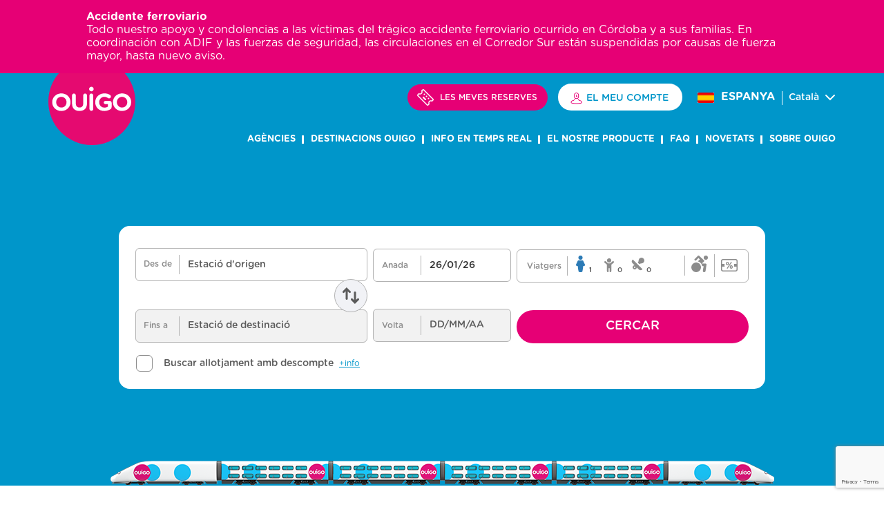

--- FILE ---
content_type: text/html; charset=UTF-8
request_url: https://www.ouigo.com/es/ca/estacio-albacete-los-llanos
body_size: 16856
content:
<!DOCTYPE html>
<html  lang="ca" dir="ltr" prefix="og: https://ogp.me/ns#">
  <head>
        <script type="text/javascript">window.gdprAppliesGlobally=true;(function(){function a(e){if(!window.frames[e]){if(document.body&&document.body.firstChild){var t=document.body;var n=document.createElement("iframe");n.style.display="none";n.name=e;n.title=e;t.insertBefore(n,t.firstChild)}
      else{setTimeout(function(){a(e)},5)}}}function e(n,r,o,c,s){function e(e,t,n,a){if(typeof n!=="function"){return}if(!window[r]){window[r]=[]}var i=false;if(s){i=s(e,t,n)}if(!i){window[r].push({command:e,parameter:t,callback:n,version:a})}}e.stub=true;function t(a){if(!window[n]||window[n].stub!==true){return}if(!a.data){return}
      var i=typeof a.data==="string";var e;try{e=i?JSON.parse(a.data):a.data}catch(t){return}if(e[o]){var r=e[o];window[n](r.command,r.parameter,function(e,t){var n={};n[c]={returnValue:e,success:t,callId:r.callId};a.source.postMessage(i?JSON.stringify(n):n,"*")},r.version)}}
      if(typeof window[n]!=="function"){window[n]=e;if(window.addEventListener){window.addEventListener("message",t,false)}else{window.attachEvent("onmessage",t)}}}e("__tcfapi","__tcfapiBuffer","__tcfapiCall","__tcfapiReturn");a("__tcfapiLocator");(function(e){
      var t=document.createElement("script");t.id="spcloader";t.type="text/javascript";t.async=true;t.src="https://didomi.ouigo.com/"+e+"/loader.js?target="+document.location.hostname;t.charset="utf-8";var n=document.getElementsByTagName("script")[0];n.parentNode.insertBefore(t,n)})("4a656c61-4ff2-48b6-b396-0f7b19aa285e")})();
      window.didomiConfig = {
        sdkPath: 'https://didomi.ouigo.com/',
        apiPath: 'https://didomi.ouigo.com/api'
      };</script>
      <meta http-equiv="Content-Type" content="text/html; charset=UTF-8" />
<style>/* @see https://github.com/aFarkas/lazysizes#broken-image-symbol */.js img.lazyload:not([src]) { visibility: hidden; }/* @see https://github.com/aFarkas/lazysizes#automatically-setting-the-sizes-attribute */.js img.lazyloaded[data-sizes=auto] { display: block; width: 100%; }</style>
<meta name="description" content="Informació d’Albacete-Los Llanos: estació de sortida i arribada dels trens low cost d’alta velocitat de OUIGO. Com arribar, serveis, què veure a prop i trajectes amb sortida o arribada a Albacete-Los Llanos." />
<link rel="canonical" href="https://www.ouigo.com/es/ca/estacio-albacete-los-llanos" />
<meta property="og:site_name" content="Ouigo" />
<meta property="og:type" content="article" />
<meta property="og:url" content="https://www.ouigo.com/es/ca/estacio-albacete-los-llanos" />
<meta property="og:title" content="Estació Albacete-Los Llanos" />
<meta property="og:image" content="https://www.ouigo.com/themes/custom/ouigo/logo.svg" />
<meta name="MobileOptimized" content="width" />
<meta name="HandheldFriendly" content="true" />
<meta name="viewport" content="width=device-width, initial-scale=1.0" />
<link rel="alternate" hreflang="es" href="https://www.ouigo.com/es/estacion-albacete-los-llanos" />
<link rel="alternate" hreflang="ca-es" href="https://www.ouigo.com/es/ca/estacio-albacete-los-llanos" />
<link rel="icon" href="https://falbala-p-linux-edito-cdn-01.azureedge.net/falbala-edito-container-production/ouigologo.png" type="image/png" />

    <title>Tren low cost OUIGO amb sortida o arribada a estació Albacete-Los Llanos | OUIGO</title>
    <meta name="google-site-verification" content="tjWPU9eaVij39xAtMHdqMRAlgsUJJSgXaOCDkOJm6UE" />
    <link rel="stylesheet" media="all" href="/es/core/misc/components/progress.module.css?t9bkmw" />
<link rel="stylesheet" media="all" href="/es/core/misc/components/ajax-progress.module.css?t9bkmw" />
<link rel="stylesheet" media="all" href="/es/core/modules/system/css/components/align.module.css?t9bkmw" />
<link rel="stylesheet" media="all" href="/es/core/modules/system/css/components/container-inline.module.css?t9bkmw" />
<link rel="stylesheet" media="all" href="/es/core/modules/system/css/components/clearfix.module.css?t9bkmw" />
<link rel="stylesheet" media="all" href="/es/core/modules/system/css/components/hidden.module.css?t9bkmw" />
<link rel="stylesheet" media="all" href="/es/core/modules/system/css/components/item-list.module.css?t9bkmw" />
<link rel="stylesheet" media="all" href="/es/core/modules/system/css/components/js.module.css?t9bkmw" />
<link rel="stylesheet" media="all" href="/es/core/modules/system/css/components/position-container.module.css?t9bkmw" />
<link rel="stylesheet" media="all" href="/es/core/modules/system/css/components/reset-appearance.module.css?t9bkmw" />
<link rel="stylesheet" media="all" href="/es/modules/contrib/leaflet/css/leaflet_general.css?t9bkmw" />
<link rel="stylesheet" media="all" href="/es/modules/contrib/leaflet/js/leaflet/dist/leaflet.css?t9bkmw" />
<link rel="stylesheet" media="all" href="/es/modules/contrib/captcha/css/captcha.css?t9bkmw" />
<link rel="stylesheet" media="all" href="/es/modules/contrib/paragraphs/css/paragraphs.unpublished.css?t9bkmw" />
<link rel="stylesheet" media="all" href="/es/core/../themes/custom/ouigo/components/externallinkalert/externallinkalert.css?t9bkmw" />
<link rel="stylesheet" media="all" href="/es/themes/custom/ouigo/css/all-routes-block.css?t9bkmw" />
<link rel="stylesheet" media="all" href="/es/themes/custom/ouigo/css/bloc-basic.css?t9bkmw" />
<link rel="stylesheet" media="all" href="/es/themes/custom/ouigo/css/bloc-faq.css?t9bkmw" />
<link rel="stylesheet" media="all" href="/es/themes/custom/ouigo/css/bloc-table-info.css?t9bkmw" />
<link rel="stylesheet" media="all" href="/es/themes/custom/ouigo/css/block-maillage.css?t9bkmw" />
<link rel="stylesheet" media="all" href="/es/themes/custom/ouigo/css/block-maps.css?t9bkmw" />
<link rel="stylesheet" media="all" href="/es/themes/custom/ouigo/css/counter-block.css?t9bkmw" />
<link rel="stylesheet" media="all" href="/es/themes/custom/ouigo/css/flipper.css?t9bkmw" />
<link rel="stylesheet" media="all" href="/es/themes/custom/ouigo/bootstrap/bootstrap.min.css?t9bkmw" />
<link rel="stylesheet" media="all" href="/es/themes/custom/ouigo/css/styles.css?t9bkmw" />
<link rel="stylesheet" media="all" href="/es/themes/custom/ouigo/css/informatif-banner.css?t9bkmw" />
<link rel="stylesheet" media="all" href="/es/themes/custom/ouigo/css/offer-block.css?t9bkmw" />
<link rel="stylesheet" media="all" href="/es/themes/contrib/gin/dist/css/components/ajax.css?t9bkmw" />

    <script type="application/json" data-drupal-selector="drupal-settings-json">{"path":{"baseUrl":"\/es\/","pathPrefix":"ca\/","currentPath":"node\/320","currentPathIsAdmin":false,"isFront":false,"currentLanguage":"ca"},"pluralDelimiter":"\u0003","suppressDeprecationErrors":true,"gtag":{"tagId":"","consentMode":false,"otherIds":[],"events":[],"additionalConfigInfo":[]},"ajaxPageState":{"libraries":"[base64]","theme":"ouigo","theme_token":null},"ajaxTrustedUrl":{"form_action_p_pvdeGsVG5zNF_XLGPTvYSKCf43t8qZYSwcfZl2uzM":true,"\/es\/ca\/estacio-albacete-los-llanos?ajax_form=1":true},"gtm":{"tagId":null,"settings":{"data_layer":"dataLayer","include_environment":false},"tagIds":["GTM-MML2DZP"]},"lazy":{"lazysizes":{"lazyClass":"lazyload","loadedClass":"lazyloaded","loadingClass":"lazyloading","preloadClass":"lazypreload","errorClass":"lazyerror","autosizesClass":"lazyautosizes","srcAttr":"data-src","srcsetAttr":"data-srcset","sizesAttr":"data-sizes","minSize":40,"customMedia":[],"init":true,"expFactor":1.5,"hFac":0.8,"loadMode":2,"loadHidden":true,"ricTimeout":0,"throttleDelay":125,"plugins":[]},"placeholderSrc":"","preferNative":false,"minified":true,"libraryPath":"\/es\/libraries\/lazysizes"},"bootstrap":{"forms_has_error_value_toggle":1,"modal_animation":1,"modal_backdrop":"true","modal_focus_input":1,"modal_keyboard":1,"modal_select_text":1,"modal_show":1,"modal_size":"","popover_enabled":1,"popover_animation":1,"popover_auto_close":1,"popover_container":"body","popover_content":"","popover_delay":"0","popover_html":0,"popover_placement":"right","popover_selector":"","popover_title":"","popover_trigger":"click"},"ouigo_presite":0,"ouigo_contrasts":{"enable":"MILLORAR ELS CONTRASTS","disable":"RESTAURAR CONTRASTS"},"leaflet":{"leaflet-map-block-content-block-map-2555-field-localisation":{"mapid":"leaflet-map-block-content-block-map-2555-field-localisation","map":{"label":"- Default Leaflet - OSM Mapnik - ","description":"Leaflet default map.","settings":{"dragging":true,"touchZoom":true,"scrollWheelZoom":true,"doubleClickZoom":true,"zoomControl":true,"zoomControlPosition":"topleft","attributionControl":true,"trackResize":true,"fadeAnimation":true,"zoomAnimation":true,"closePopupOnClick":true,"worldCopyJump":true,"map_position_force":false,"zoom":18,"zoomFiner":0,"minZoom":1,"maxZoom":18,"center":{"lat":0,"lon":0},"path":"{\u0022color\u0022:\u0022#3388ff\u0022,\u0022opacity\u0022:\u00221.0\u0022,\u0022stroke\u0022:true,\u0022weight\u0022:3,\u0022fill\u0022:\u0022depends\u0022,\u0022fillColor\u0022:\u0022*\u0022,\u0022fillOpacity\u0022:\u00220.2\u0022,\u0022radius\u0022:\u00226\u0022}","leaflet_markercluster":{"control":false,"options":"{\u0022spiderfyOnMaxZoom\u0022:true,\u0022showCoverageOnHover\u0022:true,\u0022removeOutsideVisibleBounds\u0022: false}","include_path":false,"excluded":false},"fullscreen":{"control":false,"options":"{\u0022position\u0022:\u0022topleft\u0022,\u0022pseudoFullscreen\u0022:false}"},"gestureHandling":false,"reset_map":{"control":false,"options":"{\u0022position\u0022:\u0022topleft\u0022,\u0022title\u0022:\u0022Reset View\u0022}"},"map_scale":{"control":false,"options":"{\u0022position\u0022:\u0022bottomright\u0022,\u0022maxWidth\u0022:100,\u0022metric\u0022:true,\u0022imperial\u0022:false,\u0022updateWhenIdle\u0022:false}"},"locate":{"control":false,"options":"{\u0022position\u0022:\u0022topright\u0022,\u0022setView\u0022:\u0022untilPanOrZoom\u0022,\u0022returnToPrevBounds\u0022:true,\u0022keepCurrentZoomLevel\u0022:true,\u0022strings\u0022:{\u0022title\u0022:\u0022Locate my position\u0022}}","automatic":false},"fitbounds_options":"{\u0022padding\u0022:[0,0]}","geocoder":{"control":false,"settings":{"popup":false,"autocomplete":{"placeholder":"Search Address","title":"Search an Address on the Map"},"position":"topright","input_size":20,"providers":{"nominatim":{"weight":0,"checked":false}},"min_terms":4,"delay":800,"zoom":16,"options":""}},"map_lazy_load":{"lazy_load":false}},"layers":{"OpenStreetMap":{"urlTemplate":"https:\/\/tile.openstreetmap.org\/{z}\/{x}\/{y}.png","options":{"maxZoom":19,"attribution":"\u0026copy; \u003Ca href=\u0022https:\/\/www.openstreetmap.org\/copyright\u0022 rel=\u0022noopener noreferrer\u0022\u003EOpenStreetMap\u003C\/a\u003E contributors"}}},"id":"leaflet-map-block-content-block-map-2555-field-localisation","geofield_cardinality":1},"features":[{"type":"point","lat":39.135873,"lon":-1.678972,"entity_id":"2555","icon":{"iconType":"marker","iconUrl":"","shadowUrl":"","className":"","iconSize":{"x":"","y":""},"iconAnchor":{"x":"","y":""},"shadowSize":{"x":"","y":""},"shadowAnchor":{"x":"","y":""},"popupAnchor":{"x":"","y":""},"html":"\u003Cdiv\u003E\u003C\/div\u003E","html_class":"leaflet-map-divicon","circle_marker_options":"{\u0022radius\u0022:100,\u0022color\u0022:\u0022red\u0022,\u0022fillColor\u0022:\u0022#f03\u0022,\u0022fillOpacity\u0022:0.5}"}}]}},"pathsSuffix":"","ouigoGTM":{"page_name":"legal_information"},"ouigoSearch":{"calendar_month":"0"},"ajax":{"edit-captcha-response":{"callback":"recaptcha_v3_ajax_callback","event":"change","url":"\/es\/ca\/estacio-albacete-los-llanos?ajax_form=1","httpMethod":"POST","dialogType":"ajax","submit":{"_triggering_element_name":"captcha_response"}}},"ouigo":{"sse":"https:\/\/falbala-cdn-sse-prod.ouigo.com\/"},"user":{"uid":0,"permissionsHash":"1b25d465d2d61e62c5d78c6ed29586a3a5d4f09805537cc9ccdae58087817719"}}</script>
<script src="/es/core/misc/drupalSettingsLoader.js?v=11.2.8"></script>
<script src="/es/modules/contrib/google_tag/js/gtag.js?t9bkmw"></script>
<script src="/es/modules/contrib/google_tag/js/gtm.js?t9bkmw"></script>

    <meta name="viewport" content="initial-scale=1, maximum-scale=1">
  </head>
  <body class="path-node page-node-type-page has-glyphicons">
    <a href="#main-content" class="visually-hidden focusable skip-link">
      Vés al contingut
    </a>
    <noscript><iframe src="https://www.googletagmanager.com/ns.html?id=GTM-MML2DZP"
                  height="0" width="0" style="display:none;visibility:hidden"></iframe></noscript>

      <div class="dialog-off-canvas-main-canvas" data-off-canvas-main-canvas>
                  
            <div class="layout-full">
              <div class="region region-headband">
    <section id="block-blockcountdown" class="Array block-block-content" data-block-type="banner_countdown">
  
    

       
 
    <div class="counter-block hidden">
        <div class="container">
            <div class="row">
                <div class="col-sm-12">
                    <div class="counter-block__content" >
                                                    <div class="counter-block__img counter-end hidden">
                                <figure>
                                    <img src="https://falbala-p-linux-edito-cdn-01.azureedge.net/falbala-edito-container-production/file/Countdown_100x100-LAUNCH%20DAY.png" alt=""/>
                                </figure>
                            </div>
                        
                                                <div class="counter-block__img counter-start hidden">
                            <figure>
                                <img src="https://falbala-p-linux-edito-cdn-01.azureedge.net/falbala-edito-container-production/file/Countdown_100x100-TEASING.png" alt=""/>
                            </figure>
                        </div>
                                                <div class="counter-block__text">
                            <div class="counter-end hidden">
                                                                    <span class="counter_text">  Ja pots reservar bitllets per a 2026 des de 9€! Anticipar-se surt barat </span>                                
                                                                                                    <p>Aconsegueix-los aquí abans que volin.</p>  
                                                                                                    <span class='only-mobile'> <p>Aconsegueix-los aquí abans que volin.</p> </span>
                                                            </div>
                            <div class="counter-start hidden">
                                                                    <span class="counter_text"> Compte enrere: arriben bitllets des de 9€ en res! </span>                                
                                                                                                    <p><meta charset="utf-8"><span style="white-space:pre-wrap;">Per a totes les rutes a partir del 09/10. </span><a href="https://www.ouigo.com/es/ca/inscripcion-newsletter-ouigo"><span style="white-space:pre-wrap;">Apunta't aquí!</span></a></p>  
                                                                                                    <span class='only-mobile'> <p><span style="white-space:pre-wrap;">Per a totes les rutes a partir del 09/10. </span><a href="https://www.ouigo.com/es/ca/inscripcion-newsletter-ouigo"><span style="white-space:pre-wrap;">Apunta't aquí!</span></a></p> </span>
                                                            </div>
                        </div>
                        <div class="counter-block__countdown">
                            <div class="flipper" data-reverse="true" data-template="dd|HH|ii|ss" data-labels="Dies|Hores|Minuts|Segons" id="myFlipper"></div>
                        </div>
                    </div>
                </div>
            </div>
        </div>
    </div>

  </section>

<section id="block-blockinformationheaderband" class="block block-ouigo-common block-ouigo-head-band-information-block clearfix">
  
    

      


<div class="informatif-banner hidden">
	<div class="container">
		<div class="row">
			<div class="col-sm-12">
				<div class="informatif-banner__content">
										<div class="informatif-banner__text">
													<p class="informatif-banner-title">Accidente ferroviario 
							</p>
						</h2>
																<p><span data-teams="true">Todo nuestro apoyo y condolencias a las víctimas del trágico accidente ferroviario ocurrido en Córdoba y a sus familias. En coordinación con ADIF y las fuerzas de seguridad, las circulaciones en el Corredor Sur están suspendidas por causas de fuerza mayor, hasta nuevo aviso.</span></p>
									</div>
			</div>
		</div>
	</div>
</div></div>

  </section>


  </div>

        </div>
    <header class="header" role="banner">
    <div class="container">
        <div class="row">
           <div class="col-sm-12">
                                  <div class="header__content">
                        <div class="region region-header-top">
         <div class="header__logo">
        <a class="logo navbar-btn" href="/es/ca" title="Inici" rel="home">
            <img src="/es/themes/custom/ouigo/logo.svg" alt="Inici" />
        </a>
   </div>
      <section class="language-switcher-language-url block block-language block-language-blocklanguage-interface clearfix header__first-content" id="block-languageswitcher">
  
  <div class="u-flex-content">
            <div class="header__button">
                        <a  class="button button--small-pink button-my-reserv" href="https://ventas.ouigo.com/ca-ES/after-sale/connection">
                                    <img class="icon icon--reserv icon--my-reserv show-desktop" alt="" src="https://falbala-p-linux-edito-cdn-01.azureedge.net/falbala-edito-container-production/file/atom-assets-icon-48-px-48-ticket%403x.png"/>
                                                    <img class="icon icon--reserv icon--my-reserv show-mobile" alt="" src="https://falbala-p-linux-edito-cdn-01.azureedge.net/falbala-edito-container-production/file/atom-assets-icon-48-px-48-ticket%403x_0.png"/>
                    
                <span class="sr-only"> LES MEVES RESERVES </span>
                <span>LES MEVES RESERVES</span>
            </a>
     </div>
                <section id="block-blockcustomer" class="block-ouigo-customer">
            <a href="#" class="link-user button button--small-white" id="header__link-user" aria-expanded="false" aria-controls="link-user__list">
                                    <span class="link-user__icon"><img aria-hidden="true" src="https://falbala-p-linux-edito-cdn-01.azureedge.net/falbala-edito-container-production/file/profil_smaller_new-removebg-preview_0.png" alt="user-icon"/></span>
                                <span class="link-user__text"> EL MEU COMPTE </span>
                            </a>
            <ul class="link-user__list" id="link-user__list-unlogged" aria-hidden="false">
                                                            <li class="link-user__item">
                            <a href="https://ventas.ouigo.com/ca-ES/auth" class="link-user__link">
                                <span> Iniciar sessió </span>
                            </a>
                        </li>
                                                                                <li class="link-user__item">
                            <a href="https://ventas.ouigo.com/ca-ES/sign-up" class="link-user__link">
                                <span> Registrar-me </span>
                            </a>
                        </li>
                                                </ul>

            <ul class="link-user__list" id="link-user__list-logged" aria-hidden="false">
                                                            <li class="link-user__item">
                            <a href="https://ventas.ouigo.com/ca-ES/user/bookings/past-bookings" class="link-user__link">
                                                                    <span class="item-user__icon"><img aria-hidden="true" src="https://falbala-p-linux-edito-cdn-01.azureedge.net/falbala-edito-container-production/file/booking_24_1.png" alt="user-icon"/></span>
                                                                <span> Les meves reserves </span>
                            </a>
                        </li>
                                                                                <li class="link-user__item">
                            <a href="https://ventas.ouigo.com/ca-ES/user/information" class="link-user__link">
                                                                    <span class="item-user__icon"><img aria-hidden="true" src="https://falbala-p-linux-edito-cdn-01.azureedge.net/falbala-edito-container-production/file/user_16px_6.png" alt="user-icon"/></span>
                                                                <span> Les meves dades </span>
                            </a>
                        </li>
                                                                                <li class="link-user__item">
                            <a href="https://ventas.ouigo.com/ca-ES/user/vouchers" class="link-user__link">
                                                                    <span class="item-user__icon"><img aria-hidden="true" src="https://falbala-p-linux-edito-cdn-01.azureedge.net/falbala-edito-container-production/file/voucher_24.png" alt="user-icon"/></span>
                                                                <span> Els meus vals  </span>
                            </a>
                        </li>
                                                                                <li class="link-user__item">
                            <a href="https://ventas.ouigo.com/ca-ES/user/favorites/stations" class="link-user__link">
                                                                    <span class="item-user__icon"><img aria-hidden="true" src="https://falbala-p-linux-edito-cdn-01.azureedge.net/falbala-edito-container-production/file/coeur_24_1.png" alt="user-icon"/></span>
                                                                <span> Els meus favorits </span>
                            </a>
                        </li>
                                                                                <li class="link-user__item">
                            <a href="https://ventas.ouigo.com/ca-ES/user/logout" class="link-user__link">
                                                                    <span class="item-user__icon"><img aria-hidden="true" src="https://falbala-p-linux-edito-cdn-01.azureedge.net/falbala-edito-container-production/file/exit_24.png" alt="user-icon"/></span>
                                                                <span> Tancar sessió </span>
                            </a>
                        </li>
                                                                                    </ul>
        </section>
           <div class="header__language-switcher">
            <button class="selected-language-button" id="selected-language-button" aria-controls="language-switcher-popin" aria-expanded="false">
              <span class="icon icon--flag flag-spain"></span>
              <span class="selected-language"> ESPANYA <span class="language"> Català</span></span>
            </button>
            <div class="language-switcher-popin__bg" tabindex="-1">
                <div id="language-switcher-popin" class="language-switcher-popin" aria-hidden="true">
                  <div class="language-switcher-popin__header">
                    <button class="close close-language-switcher-popin" role="button" tabindex="0" title="tanca" aria-label="tanca">X</button>
                    <div role="heading" aria-level="1" id="language-switcher-title">Trieu l&#039;idioma i / o el país</div>
                    <div class="language-switcher-subtitle"><p>Trieu l'idioma i / o el país per continuar navegant.</p>
</div>
                  </div>
                  <div class="language-switcher-popin__content">
                                                    <div class="first-row">
                               <div role="heading" aria-level="2" class="ls-h2-title"><span class="icon icon--flag flag-france"></span>OUIGO FRANÇA</div>
                                  <ul class="links">
                                                                                                                                  <li data-lang="fr"><a href="https://www.ouigo.com/" class="language-link"> Français</a></li>
                                                                                                                                                                              <li data-lang="fr"><a href="https://www.ouigo.com/fr-en" class="language-link"> English</a></li>
                                                                                                                                                                                                      </ul>
                          </div>
                          <div class="second-row">
                               <div role="heading" aria-level="2" class="ls-h2-title"><span class="icon icon--flag flag-spain"></span>OUIGO ESPANYA</div>
                                                                    <ul class="links"><li hreflang="es" data-drupal-link-system-path="node/320" data-lang="es" class="es"><a href="/es/estacion-albacete-los-llanos" lang="es" hreflang="es" data-drupal-link-system-path="node/320">Español</a></li><li hreflang="ca" data-drupal-link-system-path="node/320" data-lang="ca" class="ca is-active" aria-current="page"><a href="/es/ca/estacio-albacete-los-llanos" lang="ca" hreflang="ca" data-drupal-link-system-path="node/320" class="is-active" aria-current="page"> Català</a></li><li data-lang="en" class="en"><span rel="L2VzL2VuL2FsYmFjZXRlLWxvcy1sbGFub3Mtc3RhdGlvbg==" class="language-link rel-link">English</span>
</li></ul>
                                                            </div>
                   </div>
               </div>
            </div>
      </div>
  </div>
</section>

 <div class="header__nav">
     <button class="menu-toggle" aria-expanded="false" aria-label="Menú">
        <span class="hamburger"></span>
     </button>
     <div class="header__nav-mobile" aria-labelledby="navigation-mobile-title" tabindex="-1">
        <div class="header__nav-mobile-header">
            <button class="close close-navigation-mobile" title="tanca" aria-label="tanca">X</button>
             <div role="heading" aria-level="2" id="navigation-mobile-title">¡Hola!</div>
        </div>
        <nav role="navigation" aria-label="principal menu" class="nav-main"> 
                            
      <ul class="menu menu--main nav navbar-nav">
                      <li data-english_title="AGENCIES" class="first">
                                        <a href="https://agencias.ouigo.com/landing/">AGÈNCIES</a>
              </li>
                      <li data-english_title="OUIGO DESTINATIONS">
                                        <a href="/es/ca/destinacions" data-drupal-link-system-path="node/233">DESTINACIONS OUIGO</a>
              </li>
                      <li data-english_title="REAL TIME INFO">
                                        <a href="https://ventas.ouigo.com/ca-ES/info-trafic">INFO EN TEMPS REAL</a>
              </li>
                      <li data-english_title="OUR PRODUCT">
                                        <a href="/es/ca/el-nostre-producte" data-drupal-link-system-path="node/232">el nostre producte</a>
              </li>
                      <li data-english_title="FAQ">
                                        <a href="/es/ca/preguntes-frequents" data-drupal-link-system-path="faq">FAQ</a>
              </li>
                      <li data-english_title="NEWS">
                                        <a href="/es/ca/actualitat" data-drupal-link-system-path="news">NOVETATS</a>
              </li>
                      <li data-english_title="ABOUT OUIGO" class="last">
                                        <a href="/es/ca/sobre-ouigo" data-drupal-link-system-path="node/97">SOBRE OUIGO</a>
              </li>
        </ul>
  

                    </nav>
     </div>
</div>

  </div>

                  </div>
                           </div>
        </div>
    </div>
</header>
<div class="layout-full search-wrapper">
     <div>
        <div class="row">
                                                      <div class="col-sm-12" style="padding: 0;">
                      <div class="region region-header">
    <section id="block-searchblock" class="block block-ouigo-search block-ouigo-search-block clearfix search-wrapper__content">
  
    

      <link rel="stylesheet" href="https://falbala-cdn-sse-prod.ouigo.com//parent/sse-style.css">
<script type="text/javascript" src="https://falbala-cdn-sse-prod.ouigo.com//parent/sse-iframe-redirection.js" charset="utf-8"></script>
<script type="text/javascript" src="https://falbala-cdn-sse-prod.ouigo.com//parent/sse-iframe-resizer.js" charset="utf-8"></script>

<div class="clear-both oes-search-wrapper" data-carouselid="929" data-sse="https://falbala-cdn-sse-prod.ouigo.com/?locale=ca-ES">
    <div class="heading-bg-search search-bg-blue">
            
            <div class="colored-background">
                <div class="ouigo-sse-overflow-wrapper">
            <iframe src="/es/placeholder.html" id="ouigo-sse-iframe-desktop" scrolling="no"></iframe>
        </div>
    </div>
    <div class="ouigo-sse-overflow-wrapper">
        <iframe src="/es/placeholder.html" id="ouigo-sse-iframe-mobile" scrolling="no"></iframe>
    </div>
</div>

    <div class="search-wrapper__img-box desktop">
        <img class="search-wrapper__img img-responsive" src="https://falbala-p-linux-edito-cdn-01.azureedge.net/falbala-edito-container-production/styles/ouigo_train/azblob/file/train%20-%20presite_4_0.png?itok=qoHfeEK2" width="965" height="56" alt="" title="" loading="lazy" />


    </div>
</div>

  
 </section>


  </div>

                </div>
                                     </div>
     </div>
</div>

  <main role="main" class="main-container js-quickedit-main-content">
  

            
                  <section class="col-sm-12 layout-full">

                
                
                          <a id="main-content"></a>
            <div class="region region-content">
      <div class="layout-full">
  <div class="container">
    <div class="row">
       <div class="col-md-12">
           <nav role="navigation"  aria-label="Estació Albacete-Los Llanos" >
               <ol class="breadcrumb ">
                                                      <li >
                                                                                                                      <a href="/es/ca">Inici</a>
                                      </li>
                                                                      <li  class="active">
                                          Estació Albacete-Los Llanos
                                                            </li>
                                                </ol>
            </nav>
        </div>
      </div>
  </div>
</div>      
<script type="application/ld+json">
    {
      "@context" : "http://schema.org",
      "@type" : "BreadcrumbList",
      "itemListElement" : [{"@type":"ListItem","position":1,"item":{"name":"Inici","@id":"https://www.ouigo.com/es/ca"}},{"@type":"ListItem","position":2,"item":{"name":"Estaciu00f3 Albacete-Los Llanos","@id":"https://www.ouigo.com/es/ca/estacio-albacete-los-llanos"}}]
    }
</script>

    <h1 class="page-header">
<span>Estació Albacete-Los Llanos</span>
</h1>

<div data-drupal-messages-fallback class="hidden"></div>
  <div class="layout-full">
    <div style="padding: 0;">
       <div class="row">
           <div class="col-md-12" style="padding: 0;">
               <div class=" u-padding-bottom-meduim">
                    <article data-history-node-id="320" class="page full clearfix ouisiwyg-content ouisiwyg-content--2 basic__page__article">

                        
                                                

                        
                        <div class="content">
                                                            
                                                    </div>
                    </article>
                                          <section class="block block-layout-builder block-extra-field-blocknodepagelinks clearfix">
  
    

      
  </section>


                                                                                                                                       <div class="layout-full ">
                                
            <div data-external-link-warn="844" class="block block-layout-builder block-inline-blockbasic clearfix layout-full block--wisiwyg bloc-basic">
        
                
            <div class="container">
                <div class="row">
                    <div class="col-md-12">
                        
            <div class="field field--name-body field--type-text-with-summary field--label-hidden field--item"><p class="text-align-center" style="margin-top: 16px;">Viatjar a Albacete és descobrir un destí que et sorprendrà. Aquesta localitat de la Comunitat de Castella-la Manxa és una gran desconeguda encara per a molts viatgers.</p>

<p class="text-align-center">OUIGO i els seus bitllets de tren barats et donen l’oportunitat de conèixer una ciutat i una província que val la pena visitar.</p>

<p class="text-align-center">L’antiga Al-Basit (la plana) musulmana ha estat sempre un punt de trobada. La seva situació geogràfica, l’ha convertit en una cruïlla natural i lloc de pas dels viatgers que descansaven en les seves posades. Encara avui, la ciutat conserva una antiga posada medieval, la Posada del Rosario, que està totalment restaurada i alberga l’Oficina de Turisme de l’Ajuntament d’Albacete.</p>

<p class="text-align-center">Albacete forma part de la ruta d’un il·lustre viatger, El Quixot de La Manxa, qui, en les seves aventures, recorre part de la regió. En un municipi albaceteny, Munera, té lloc una de les aventures més conegudes d’aquest gentilhome cavaller, les noces de Camacho.</p>

<p class="text-align-center">Actualment, Albacete és el nucli urbà més gran de Castella-La Manxa. És una ciutat còmoda per a passejar i els seus principals punts d’interès són la catedral de Sant Juan Bautista, el Ayuntamiento Viejo, el Pasaje de Lodares o els parcs de La Pulgosa i d’Abelardo Sánchez.</p>

<p class="text-align-center">L’alta velocitat a baix preu de OUIGO t’acosta a l’estació d’Albacete de manera còmoda i ràpida. Des de 9 € per adult, una tarifa plana de 5 € per nen i gratis per als menors de 3 anys, disposes de diversos trens al llarg del dia perquè triïs l’horari i les opcions de viatge que més et convinguin.</p>

<p class="text-align-center">Amb OUIGO, trobar nous destins és a les teves mans.</p>

<p class="text-align-center">&nbsp;</p>

<p class="text-align-center"><img alt="Albacete estación" data-entity-type="file" data-entity-uuid="dfa32054-1cf3-4181-979b-b54b17fd9091" height="312" src="https://falbala-p-linux-edito-cdn-01.azureedge.net/falbala-edito-container-production/inline-images/1125x350_foto4.png" width="554"></p>
</div>
      
                    </div>
                </div>
            </div>
        </div>
    


<section data-external-link-warn="1974" class="block block-block-content block-block-content0e80cabd-9fc1-4d23-bb2a-18533d701fde clearfix faq-block">
  
    
     <div class="container">
       <div class="row">
          <div class="col-md-12">
                          
            <h2 class="field field--name-field-title field--type-string field--label-hidden field--item first-header-blue">HORARIS TRENS OUIGO 2026</h2>
      
      <div class="field field--name-field-faq field--type-entity-reference-revisions field--label-hidden field--items carousel-4elements owl-carousel faq-block__content">
              <div class="field--item" ><div class="faq-block__item">  <div class="paragraph paragraph--type--faq-hp paragraph--view-mode--default">
          
            <div class="field field--name-field-subtitle field--type-text-long field--label-hidden field--item"><p>Descobreix tots els <a href="https://www.ouigo.com/es/ca/horaris-trens-ouigo">nostres horaris aquí</a> o descarrega'ls amb el botó de baix.</p></div>
      
      </div>
</div></div>
          </div>
  
            <div class="field field--name-field-link field--type-link field--label-hidden field--item"><a href="https://falbala-p-linux-edito-cdn-01.azureedge.net/falbala-edito-container-production/2025-12/HORARIOS_OUIGO2026-CAT.pdf"> DESCÀRREGA TOTS ELS NOSTRES HORARIS</a></div>
      
                      </div>
       </div>
     <div>
   </div>

</section>



<section data-external-link-warn="841" class="block block-block-content block-block-content0391f4ad-5085-4e53-ba0d-dcb9a028f489 clearfix offer-block">
  
    
     <div class="container">
       <div class="row">
          <div class="col-md-12">
                                 
            <h2 class="field field--name-field-title field--type-string field--label-hidden field--item first-header-blue">Serveis i accessos a l’estació</h2>
      
      <ul class="field field--name-field-offer field--type-entity-reference-revisions field--label-hidden field--items offer-block__content">
              <li class="field--item">
           <div class="offer-block__item">  <div class="paragraph paragraph--type--ouigo-offer paragraph--view-mode--default">
          
            <div class="field field--name-field-picture field--type-image field--label-hidden field--item">  <img loading="lazy" width="50" height="50" alt="" class="lazyload img-responsive" data-src="https://falbala-p-linux-edito-cdn-01.azureedge.net/falbala-edito-container-production/styles/ouigo_offer/azblob/2023-02/como_llegar_2_6_0_0.png.webp?itok=sp-OMP4f" />


</div>
      
 
          <h3 data-english_title="Com arribar?" class="field field--name-field-offer-title field--type-string field--label-hidden field--item" aria-expanded="false" aria-controls="">
                Com arribar?  
      </h3>
    
            <div class="field field--name-field-description field--type-text-long field--label-hidden field--item"><p style="margin-top:16px; text-align:justify">L’estació d’Albacete-Los Llanos es troba prop del centre de la ciutat d’Albacete i també posa a la disposició dels viatgers dues línies d’autobús, la C i la D. A més, pots accedir amb bicicleta; recorda que, amb OUIGO, pots <a href="https://www.ouigo.com/es/ca/preguntes-frequents?question=puc-viatjar-amb-bicicleta-i-o-patinet-a-bord">viatjar amb la bici al tren</a>.</p>
</div>
      
      </div>
</div>
        </li>
              <li class="field--item">
           <div class="offer-block__item">  <div class="paragraph paragraph--type--ouigo-offer paragraph--view-mode--default">
          
            <div class="field field--name-field-picture field--type-image field--label-hidden field--item">  <img loading="lazy" width="50" height="50" alt="" class="lazyload img-responsive" data-src="https://falbala-p-linux-edito-cdn-01.azureedge.net/falbala-edito-container-production/styles/ouigo_offer/azblob/2023-02/servicios_3_8%20%281%29_0_0.png.webp?itok=OU647GAE" />


</div>
      
 
          <h3 data-english_title="Serveis" class="field field--name-field-offer-title field--type-string field--label-hidden field--item" aria-expanded="false" aria-controls="">
                Serveis  
      </h3>
    
            <div class="field field--name-field-description field--type-text-long field--label-hidden field--item"><p style="margin-top:16px; text-align:justify">El modern complex de l’estació Albacete-Los Llanos ofereix als viatgers els serveis que puguin necessitar, com a punts d’informació, lavabos i canviadors per a bebès, zones d’aparcament i diverses opcions comercials, d’oci i restauració.</p>
</div>
      
      </div>
</div>
        </li>
              <li class="field--item">
           <div class="offer-block__item">  <div class="paragraph paragraph--type--ouigo-offer paragraph--view-mode--default">
          
            <div class="field field--name-field-picture field--type-image field--label-hidden field--item">  <img loading="lazy" width="50" height="50" alt="" class="lazyload img-responsive" data-src="https://falbala-p-linux-edito-cdn-01.azureedge.net/falbala-edito-container-production/styles/ouigo_offer/azblob/2023-02/atracciones_cercanas_2_5%20%281%29_0_0.png.webp?itok=AvhsgYI7" />


</div>
      
 
          <h3 data-english_title="Atraccions pròximes" class="field field--name-field-offer-title field--type-string field--label-hidden field--item" aria-expanded="false" aria-controls="">
                Atraccions pròximes  
      </h3>
    
            <div class="field field--name-field-description field--type-text-long field--label-hidden field--item"><p style="margin-top:16px; text-align:justify">L’estació de tren d’Albacete-Los Llanos és un complex ferroviari que integra un centre comercial amb establiments de tota mena i, com diem, ofertes d’oci i restauració. L’estació de tren d’Albacete està a uns deu minuts a peu des del centre. Així que, si et ve de gust fer una passejada, aprofita per a conèixer els principals punts d’interès que et trobaràs, com la plaça Altozano, la plaça de la Catedral o el Museu de la Cuchillería. Aquest últim ret homenatge a una de les principals indústries de la ciutat i alberga 5000 peces de ganiveteria, 1500 documents històrics i 500 objectes etnològics.</p>
</div>
      
      </div>
</div>
        </li>
              <li class="field--item">
           <div class="offer-block__item">  <div class="paragraph paragraph--type--ouigo-offer paragraph--view-mode--default">
          
            <div class="field field--name-field-picture field--type-image field--label-hidden field--item">  <img loading="lazy" width="50" height="50" alt="" class="lazyload img-responsive" data-src="https://falbala-p-linux-edito-cdn-01.azureedge.net/falbala-edito-container-production/styles/ouigo_offer/azblob/2023-02/secreto_ouigo_2_2_0_0.png.webp?itok=OlpQKMRY" />


</div>
      
 
          <h3 data-english_title="El secret OUIGO" class="field field--name-field-offer-title field--type-string field--label-hidden field--item" aria-expanded="false" aria-controls="">
                El secret OUIGO  
      </h3>
    
            <div class="field field--name-field-description field--type-text-long field--label-hidden field--item"><p style="margin-top:16px; text-align:justify">La ciutat d’Albacete posseeix l’únic teatre d’Espanya que acull espectacles circenses. Es tracta del Teatre Circ d’Albacete, un dels sis teatres-circ del segle XIX que queden a tot el món. Està declarat com Bé d’Interès Cultural amb la categoria de monument i s’utilitza per a teatre, circ i òpera. En aquest edifici se celebra anualment el prestigiós Festival Internacional de Circ d’Albacete.</p>
</div>
      
      </div>
</div>
        </li>
          </ul>
  
                         </div>
       </div>
     <div>
   </div>

</section>

<section data-external-link-warn="842" class="block block-block-content block-block-content68231016-ee76-4095-a1dd-ec1fc1c9ec86 clearfix">
  
    

              
                  <h2 class="field field--name-field-title-faq field--type-string field--label-hidden first-header-blue field--item">Més informació sobre l’estació de tren d’Albacete</h2>
        


<div class="bloc-table-info">
    <table role="presentation"  aria-labelledby= "Més informació sobre l’estació de tren d’Albacete" >
        <tbody>
                                                <tr class="gray_color">
                                    <td> Estació: </td>
                    <td> <p>Albacete - Los Llanos</p>
 </td>
                </tr>
                                                                <tr class="white_color">
                                    <td> Horaris: </td>
                    <td> <p>De dilluns a divendres (no festius): de 05:00 a 23:30</p>

<p>Dissabtes, diumenges i festius: de 05:30 a 23:30</p>
 </td>
                </tr>
                                                                <tr class="gray_color">
                                    <td> Adreça: </td>
                    <td> <p>C/ Federico García Lorca, 1 --- 02001 Albacete</p>
 </td>
                </tr>
                                                                <tr class="white_color">
                                    <td> Accés: </td>
                    <td> <p>Autobús: Línea C, D</p>
 </td>
                </tr>
                                    </tbody>
    </table>
</div>

  </section>




<section data-external-link-warn="2555" class="block block_maps container block-block-content block-block-contenta374af58-1d31-4b62-9496-91cba267c843 clearfix">
	
		

			
            <div class="field field--name-field-localisation field--type-geofield field--label-hidden field--item"><div id="leaflet-map-block-content-block-map-2555-field-localisation"  style="min-width: 150px; height: 400px"></div>
</div>
      

		<div style="display: flex; gap: 10px; flex-wrap: nowrap; justify-content: space-between; align-items:self-start;">
			<div class="copy-address" style="display: flex; gap: 10px;  flex-wrap: nowrap; align-items: center;">
				<input type="text" id="selectedAddress" value="C/ Federico García Lorca, 1 Albacete" readonly style="width:100%;">
				<button class="copy-button" onclick="navigator.clipboard.writeText(document.getElementById('selectedAddress').getAttribute('value')).then(() => {
										        const msg = document.getElementById('copySuccess');
										        msg.style.display = 'inline';
										        setTimeout(()=> msg.style.display='none', 1000);
										      });"></button>
				<span id="copySuccess" style="display:none; color:green; font-weight:bold; width: 145px;white-space: nowrap;">✅ Copied !</span>

				<input type="hidden" id="urlMapInput" value="https://www.google.com/maps/search/?api=1&amp;query=39.135873,-1.678972">
			</div>
			<div style="display: flex; gap: 10px;  flex-wrap: nowrap; align-items: center;">
				<button id="partager_desktop" class="share-button" onclick="window.open(document.getElementById('urlMapInput').value, '_blank');">
					<span></span>
					Share
				</button>
				<button id="partager_mobile" class="share-button">
					<span></span>
					Share
				</button>

				<div id="sharePopup" class="share-popup">
					<div class="share-popup-content">
						<span class="close">&times;</span>						<h3>Share on :</h3>
						<div class="social-icons">
						<a href="https://wa.me/?text=https://www.google.com/maps/search/?api=1&amp;query=39.135873,-1.678972" id="shareWhatsapp" target="_blank"><img src="/es/themes/custom/ouigo/img/whatsapp.svg" alt="WhatsApp">WhatsApp</a>
						<a href="https://www.facebook.com/sharer/sharer.php?u=https://www.google.com/maps/search/?api=1&amp;query=39.135873,-1.678972" id="shareFacebook" target="_blank"><img src="/es/themes/custom/ouigo/img/facebook.svg" alt="Facebook">Facebook</a>
					</div>
					</div>
				</div>
			</div>
		</div>
	</section>
<script>
	const popup = document.getElementById('sharePopup');
	const btn = document.getElementById('partager_mobile');
	const spanClose = document.querySelector('.share-popup .close');
	btn.onclick = function() {
		popup.style.display = 'block';
	}
	spanClose.onclick = function() {
		popup.style.display = 'none';
	}
	window.onclick = function(event) {
		if (event.target == popup) {
			popup.style.display = 'none';
		}
	}
</script>



<section data-external-link-warn="583" class="block block-block-content block-block-content64328cd1-adb8-48f7-bcce-71449da68a3c clearfix all-routes-block">
  
    
   <div class="container">
       <div class="row">
          <div class="col-md-12">
                                      
                  <h2 class="field field--name-field-title-faq field--type-string field--label-hidden first-header-blue field--item">TOTES LES ESTACIONS OUIGO</h2>
        
      <ul class="field field--name-field-path field--type-link field--label-hidden field--items  all-routes-block__content">
              <li data-english_title="Madrid - Puerta de Atocha" class="field--item all-routes-block__item"><a href="https://www.ouigo.com/es/ca/estacio-madrid-puerta-de-atocha">Madrid - Puerta de Atocha</a></li>
              <li data-english_title="Barcelona - Sants" class="field--item all-routes-block__item"><a href="https://www.ouigo.com/es/ca/estacio-barcelona-sants">Barcelona - Sants</a></li>
              <li data-english_title="Madrid - Chamartín-Clara Campoamor" class="field--item all-routes-block__item"><a href="/es/ca/estacio-madrid-chamartin-clara-campoamor">Madrid - Chamartín-Clara Campoamor</a></li>
              <li data-english_title="Valencia - Joaquín Sorolla" class="field--item all-routes-block__item"><a href="/es/ca/estacio-valencia-joaquin-sorolla">València - Joaquín Sorolla</a></li>
              <li data-english_title="Tarragona - Camp de Tarragona" class="field--item all-routes-block__item"><a href="https://www.ouigo.com/es/ca/estacio-tarragona-camp-de-tarragona">Tarragona - Camp de Tarragona</a></li>
              <li data-english_title="Zaragoza - Delicias" class="field--item all-routes-block__item"><a href="https://www.ouigo.com/es/ca/estacio-saragossa-delicias">Saragossa - Delicias</a></li>
              <li data-english_title="Alicante - Terminal" class="field--item all-routes-block__item"><a href="https://www.ouigo.com/es/ca/estacio-alacant-terminal">Alacant - Terminal</a></li>
              <li data-english_title="Albacete - Los Llanos" class="field--item all-routes-block__item"><a href="https://www.ouigo.com/es/ca/estacio-albacete-los-llanos">Albacete - Los Llanos</a></li>
              <li data-english_title="Valladolid- Campo Grande" class="field--item all-routes-block__item"><a href="https://www.ouigo.com/es/estacion-valladolid-campo-grande">Valladolid- Campo Grande</a></li>
              <li data-english_title="Sevilla - Santa Justa" class="field--item all-routes-block__item"><a href="https://www.ouigo.com/es/ca/estacion-sevilla-santa-justa">Sevilla - Santa Justa</a></li>
              <li data-english_title="Málaga -María Zambrano" class="field--item all-routes-block__item"><a href="https://www.ouigo.com/es/ca/malaga-maria-zambrano">Málaga -María Zambrano</a></li>
              <li data-english_title="Estación de Córdoba" class="field--item all-routes-block__item"><a href="https://www.ouigo.com/es/ca/estacion-cordoba">Estación de Córdoba</a></li>
          </ul>
  
                        </div>
      </div>
  </div>
</section>

<section class="block block-ouigo-maillage block-ouigo-maillage-block clearfix">
  
    

        <div class="page-nav page-nav--trajet js-bounce bloc-maillage">
      <div class="grid">
                     <div class="grid-item one">
                <div class="rebond--list rebond--list--onecol">
                    <ul class="rebond--list__links">
                        <p>Tots els trajectes des de Albacete o cap Albacete</p><ul>
<li class="rebond--list__element">
    <div class="field field--name-field-titre-bon-trajet-bundle field--type-link field--label-hidden field--item">
        <a href="https://www.ouigo.com/es/ca/tren-alacant-albacete">Tren Alacant Albacete</a>
    </div>
</li>

<li class="rebond--list__element">
    <div class="field field--name-field-titre-bon-trajet-bundle field--type-link field--label-hidden field--item">
        <a href="https://www.ouigo.com/es/ca/tren-albacete-alacant">Tren Albacete Alacant</a>
    </div>
</li>

<li class="rebond--list__element">
    <div class="field field--name-field-titre-bon-trajet-bundle field--type-link field--label-hidden field--item">
        <a href="https://www.ouigo.com/es/ca/tren-albacete-madrid">Albacete Madrid</a>
    </div>
</li>

<li class="rebond--list__element">
    <div class="field field--name-field-titre-bon-trajet-bundle field--type-link field--label-hidden field--item">
        <a href="https://www.ouigo.com/es/ca/tren-albacete-elche">Tren barat Albacete - Elx</a>
    </div>
</li></ul>
                        <p>Altres Rutes Populars</p><ul>
<li class="rebond--list__element">
    <div class="field field--name-field-titre-bon-trajet-bundle field--type-link field--label-hidden field--item">
        <a href="https://www.ouigo.com/es/ca/tren-barcelona-madrid">Barcelona Madrid</a>
    </div>
</li>

<li class="rebond--list__element">
    <div class="field field--name-field-titre-bon-trajet-bundle field--type-link field--label-hidden field--item">
        <a href="https://www.ouigo.com/es/ca/tren-madrid-valencia">Tren de Madrid a Valencia</a>
    </div>
</li>

<li class="rebond--list__element">
    <div class="field field--name-field-titre-bon-trajet-bundle field--type-link field--label-hidden field--item">
        <a href="https://www.ouigo.com/es/ca/tren-madrid-barcelona">Tren de Madrid a Barcelona</a>
    </div>
</li>

<li class="rebond--list__element">
    <div class="field field--name-field-titre-bon-trajet-bundle field--type-link field--label-hidden field--item">
        <a href="https://www.ouigo.com/es/ca/tren-tren-cordova-madrid-barat">Tren Còrdova - Madrid barat</a>
    </div>
</li>

<li class="rebond--list__element">
    <div class="field field--name-field-titre-bon-trajet-bundle field--type-link field--label-hidden field--item">
        <a href="https://www.ouigo.com/es/ca/tren-murcia-albacete">Tren Múrcia-Albacete</a>
    </div>
</li>

<li class="rebond--list__element">
    <div class="field field--name-field-titre-bon-trajet-bundle field--type-link field--label-hidden field--item">
        <a href="https://www.ouigo.com/es/ca/tren-murcia-elche">Tren Murcia-Elx</a>
    </div>
</li>

<li class="rebond--list__element">
    <div class="field field--name-field-titre-bon-trajet-bundle field--type-link field--label-hidden field--item">
        <a href="https://www.ouigo.com/es/ca/tren-tren-sevilla-madrid-barato">Tren Sevilla - Madrid barat</a>
    </div>
</li></ul>
                        <p></p><ul></ul>
                    </ul>
                </div>
            </div>
                </div>
  </div>

  </section>


                            </div>
                                                                                                <div class="layout-full ">
                                
                            </div>
                                                           </div>
           </div>
       </div>
    </div>
</div>



  </div>

              </section>

               
  </main>
<footer class="footer" role="contentinfo">
    <div class="container">
        <div class="row">
            <div class="col-md-12">
                <div class="footer__content">
                                                        <div class="region region-footer">
    <section id="block-footertopblock" class="block block-ouigo-common block-ouigo-block-footer-top clearfix">
  
    

      <div class="footer__block1">
    <div class="ft-container">
        <div class="ft-header">
            <p class="ft-header-title"> Estigues al dia de totes les nostres ofertes i novetats a l&#039;inscriure&#039;t a la nostra newsletter i seguir-nos a les xarxes socials </p>
        </div>
        <div class="u-flex-content-center">
                <div class="ft-newsletter">
                    <div class="ft-newsletter__content"> 
                        <div class="info" id="info"> <p><span style="font-size:11pt"><span style="line-height:107%"><span style="font-family:Calibri,sans-serif">La teva direcció de correu electrònic només s’utilitza per enviar els newsletters d’OUIGO. Per saber més sobre això: <a href="/es/ca/politica-de-privacitat">Política de privacitat</a> i <a href="/es/ca/politica-de-cookies-catalan">cookies</a>.</span></span></span></p>

<div id="gtx-trans" style="position: absolute; left: 265px; top: 51px;">
<div class="gtx-trans-icon">&nbsp;</div>
</div>
 </div>
                        <form class="ouigo-news-letter-form" data-drupal-selector="ouigo-news-letter-form" action="/es/ca/estacio-albacete-los-llanos" method="post" id="ouigo-news-letter-form" accept-charset="UTF-8">
  <div class="form-item js-form-item form-type-email js-form-type-email form-item-email js-form-item-email form-group">
      <label for="edit-email" class="control-label js-form-required form-required">Inscriure't a la nostra newsletter</label>
  
  
  <input title="Inscriure&#039;t a la nostra newsletter" data-drupal-selector="edit-email" class="form-email required form-control" type="email" id="edit-email" name="email" value="" size="60" maxlength="254" required="required" />

  
  
  </div>
<span class="newsletter-error"></span>

  <input data-drupal-selector="edit-captcha-sid" type="hidden" name="captcha_sid" value="18528895" /><input data-drupal-selector="edit-captcha-token" type="hidden" name="captcha_token" value="4FLmDF9c7Hh26JQOyCrzLmImOx4e3piRlmn7zsILeSY" /><input id="recaptcha-v3-token" class="recaptcha-v3-token" data-recaptcha-v3-action="captcha_form" data-recaptcha-v3-site-key="6LeHvg0qAAAAAGX0gF6NiXc4GQ2_QcmdbQiSTb_C" data-drupal-selector="edit-captcha-response" type="hidden" name="captcha_response" value="" /><input data-drupal-selector="edit-is-recaptcha-v3" type="hidden" name="is_recaptcha_v3" value="1" />
<button id="newsletter_submit" title="Confirm newsletter subscription" aria-label="Confirm newsletter subscription" data-drupal-selector="edit-submit" class="button js-form-submit form-submit btn-default btn" type="submit" name="newsletter_submit" value="Ok">Ok  </button><input autocomplete="off" data-drupal-selector="form-8qj1znd88513qmaukwl9jcjzewgsjpr8acmxlkgwfoq" type="hidden" name="form_build_id" value="form-8QJ1zND88513QMAUkwl9jcjzewgsJPr8aCMXlkgWfOQ" /><input data-drupal-selector="edit-ouigo-news-letter-form" type="hidden" name="form_id" value="ouigo_news_letter_form" />
</form>

                    </div>
                </div>
                <div class="ft-social-media">
                    <ul class="ft-social-media__box">
                                                    <li>
                                <a class="social-media-link" href="https://www.instagram.com/ouigo_es/?hl=es">
                                <img class="img-responsive" src="https://falbala-p-linux-edito-cdn-01.azureedge.net/falbala-edito-container-production/2024-10/42x42-iconos_ig_0.png" alt="ig">
                                </a>
                            </li>
                                                    <li>
                                <a class="social-media-link" href="https://x.com/OUIGO_Es">
                                <img class="img-responsive" src="https://falbala-p-linux-edito-cdn-01.azureedge.net/falbala-edito-container-production/2024-10/42x42-iconos_tw.png" alt="x">
                                </a>
                            </li>
                                                    <li>
                                <a class="social-media-link" href="https://www.linkedin.com/company/ouigoes/">
                                <img class="img-responsive" src="https://falbala-p-linux-edito-cdn-01.azureedge.net/falbala-edito-container-production/2024-10/42x-IN.png" alt="in">
                                </a>
                            </li>
                                                    <li>
                                <a class="social-media-link" href="https://www.youtube.com/channel/UCRxmP01ZHwRPlQ7ud8_3Fyw">
                                <img class="img-responsive" src="https://falbala-p-linux-edito-cdn-01.azureedge.net/falbala-edito-container-production/2024-10/42x-YT_0.png" alt="YT">
                                </a>
                            </li>
                                                    <li>
                                <a class="social-media-link" href="https://www.tiktok.com/@ouigo_es">
                                <img class="img-responsive" src="https://falbala-p-linux-edito-cdn-01.azureedge.net/falbala-edito-container-production/2024-10/42x42-iconos_tiktok_0.png" alt="tiktok">
                                </a>
                            </li>
                                            </ul>
                </div>
        </div>
    </div>
</div>
  </section>


  </div>

                                                                            
  <div class="footer__block2">
  <nav role="navigation">
    
         

    <div class="footer__links1">
        <div class="ft-flex-container">
                            <div class="ft-links__block">
                    <p class="ft-title"> INFO AL VIATGER </p>
                                            <ul class="ft-links__box">
                                                                                                                                    <li> <span role="link" tabindex="0" class="ft-link_chifred " rel="aHR0cHM6Ly93d3cub3VpZ28uY29tL2VzL3ByZWd1bnRhcy1mcmVjdWVudGVzP3F1ZXN0aW9uPWN1YW50YXMtbWFsZXRhcy1lc3Rhbi1wZXJtaXRpZGFzLXBvci12aWFqZXJv"> Equipatge</span> </li>
                                                                                                                                <li><a href="/es/ca/preguntes-frequents" data-drupal-link-system-path="faq">Descarrega el teu bitllet</a></li>
                                                                                                                                                                    <li> <span role="link" tabindex="0" class="ft-link_chifred " rel="aHR0cHM6Ly9vdWliYXIubmV3cmVzdC5ldS8/YXBpS2V5PUM4M0M4QzlFMTUyMjY4NTREQzFBN0VGODc5REQ5JmxvY2FsZT1lc19FUw=="> Smartbar</span> </li>
                                                                                                                                                                    <li> <span role="link" tabindex="0" class="ft-link_chifred " rel="aHR0cHM6Ly93d3cub3VpZ28uY29tL2VzL3ByZWd1bnRhcy1mcmVjdWVudGVzP3F1ZXN0aW9uPWVzdG95LWVsLWVtYmFycXVlLW91aWdvLXF1ZS1kZWJvLXNhYmVy"> Per què més de 30 minuts abans?</span> </li>
                                                                                                                                <li><a href="/es/ca/compte-client-ouigo" data-drupal-link-system-path="node/210">Info sobre el compte OUIGO</a></li>
                                                                                                                                <li><a href="/es/ca/estacions-tren-espanya" data-drupal-link-system-path="node/234">Estacions a Espanya</a></li>
                                                                                                                                <li><a href="/es/ca/node/328" data-drupal-link-system-path="node/328">Ofertes i promos OUIGO</a></li>
                                                                                                                                                                    <li> <span role="link" tabindex="0" class="ft-link_chifred " rel="aHR0cHM6Ly9vdWlnby56ZW5kZXNrLmNvbS9oYy9jYS9yZXF1ZXN0cy9uZXc=">  Fulla Oficial de Reclamacions electrònica</span> </li>
                                                                                                                                                                    <li> <span role="link" tabindex="0" class="ft-link_chifred " rel="aHR0cHM6Ly93d3cuY2FuYWxkZWRlbnVuY2lhcy5jb20vZXMvb3VpZ28="> Bústia de Denúncies</span> </li>
                                                                                    </ul>
                                                        </div>
                            <div class="ft-links__block">
                    <p class="ft-title"> DESCOBREIX </p>
                                            <ul class="ft-links__box">
                                                                                                <li><a href="/es/ca/tren-a-madrid" data-drupal-link-system-path="node/190">Destinació Madrid</a></li>
                                                                                                                                <li><a href="/es/ca/tren-a-barcelona" data-drupal-link-system-path="node/191">Destinació Barcelona</a></li>
                                                                                                                                <li><a href="/es/ca/tren-a-saragossa" data-drupal-link-system-path="node/192">Destinació Saragossa</a></li>
                                                                                                                                <li><a href="/es/ca/tren-a-tarragona" data-drupal-link-system-path="node/193">Destinació Tarragona</a></li>
                                                                                                                                <li><a href="/es/ca/tren-a-valencia" title="Destinació València" data-drupal-link-system-path="node/196">Destinació València</a></li>
                                                                                                                                <li><a href="/es/ca/tren-a-alacant" data-drupal-link-system-path="node/321">Destinació Alacant</a></li>
                                                                                                                                <li><a href="/es/ca/tren-a-albacete" data-drupal-link-system-path="node/322">Destinació Albacete</a></li>
                                                                                    </ul>
                                                                                                    </div>
                            <div class="ft-links__block">
                    <p class="ft-title"> EL MÉS SOL·LICITAT </p>
                                            <ul class="ft-links__box">
                                                                                                <li><a href="/es/ca/tren-madrid-barcelona" data-drupal-link-system-path="node/76">Bitllet Madrid-Barcelona	</a></li>
                                                                                                                                <li><a href="/es/ca/tren-barcelona-madrid" data-drupal-link-system-path="node/77">Bitllet Barcelona-Madrid</a></li>
                                                                                                                                <li><a href="/es/ca/tren-madrid-saragossa" data-drupal-link-system-path="node/78">Bitllet Madrid-Saragossa</a></li>
                                                                                                                                <li><a href="/es/ca/tren-barcelona-saragossa" data-drupal-link-system-path="node/86">Bitllet Barcelona-Saragossa</a></li>
                                                                                                                                <li><a href="/es/ca/tren-madrid-valencia" title="Bitllet Madrid-València" data-drupal-link-system-path="node/200">Bitllet Madrid-València</a></li>
                                                                                                                                <li><a href="/es/ca/tren-valencia-madrid" title="Bitllet València-Madrid" data-drupal-link-system-path="node/197">Bitllet València-Madrid</a></li>
                                                                                                                                <li><a href="/es/ca/tren-madrid-alacant" data-drupal-link-system-path="node/318">Bitllet Madrid-Alacant</a></li>
                                                                                                                                <li><a href="/es/ca/tren-madrid-albacete" data-drupal-link-system-path="node/317">Bitllet Madrid-Albacete</a></li>
                                                                                    </ul>
                                                        </div>
                    </div>
    </div>

  
            <div class="footer__links2">
        <ul class="ft-links__box2">
                            <li>
                                                                <a href="/es/ca/preguntes-frequents" data-drupal-link-system-path="faq">AJUDA &amp; CONTACTE</a>
                        
                </li>
                            <li>
                                                                <a href="/es/ca/trabaja-con-nosotros" data-drupal-link-system-path="node/610">TREBALLA A OUIGO</a>
                        
                </li>
                    </ul>
        <a class="button button--dark-blue button-contrast" href="#" role="button"><span data-label-off="RESTAURAR CONTRASTS" data-label-on="MILLORAR ELS CONTRASTS"></span></a>
    </div>

  
            <div class="footer__links3">
        <ul class="ft-links__box3">
                            <li>
                                                                <a href="/es/ca/pol%C3%ADtica-de-privacitat" data-drupal-link-system-path="node/386"> Política de privacitat</a>
                                        <span class="border" aria-hidden="true"></span>
                </li>
                            <li>
                                                                <a href="/es/ca/politica-de-cookies-catalan" data-drupal-link-system-path="node/56">Política de Cookies</a>
                                        <span class="border" aria-hidden="true"></span>
                </li>
                            <li>
                                                                <a href="/es/ca/accesibilidad" data-drupal-link-system-path="node/102"> Accessibilitat</a>
                                        <span class="border" aria-hidden="true"></span>
                </li>
                            <li>
                                                                <a href="/es/ca/sitemap-ca" data-drupal-link-system-path="sitemap">Mapa web</a>
                                        <span class="border" aria-hidden="true"></span>
                </li>
                            <li>
                                                                <a href="/es/ca/informacio-legal" data-drupal-link-system-path="node/57">Informació Legal</a>
                                        <span class="border" aria-hidden="true"></span>
                </li>
                            <li>
                                                                <a href="/es/ca/node/360" data-drupal-link-system-path="node/360"> Carta d&#039;Activitat d&#039;Influència</a>
                                        <span class="border" aria-hidden="true"></span>
                </li>
                            <li>
                                                                                        <span role="link" tabindex="0" class="ft-link_chifred " rel="aHR0cHM6Ly93d3cuc25jZi5jb20vZW4vZ3JvdXAvaGlzdG9yeQ=="> Grup SNCF</span>
                                        <span class="border" aria-hidden="true"></span>
                </li>
                            <li>
                                                                <a href="/es/ca/condicions-generals-de-venda" data-drupal-link-system-path="node/98">Condicions generals de venda</a>
                                        <span class="border" aria-hidden="true"></span>
                </li>
                            <li>
                                                                <a href="/es/ca/informe-qualitat" data-drupal-link-system-path="node/212">Informes de Qualitat</a>
                                        <span class="border" aria-hidden="true"></span>
                </li>
                    </ul>
    </div>

  
  </nav>
    <a href="#" class="button button--dark-blue button-contrast button--presite-des">
        <span data-label-off="RESTAURAR CONTRASTS" data-label-on="MILLORAR ELS CONTRASTS"></span>
    </a>
  </div>

                                        </div>
            </div>
        </div>
    </div>
</footer>
<div class="external-link-alert" role="dialog" aria-modal="true">
  <div class="modal-inner">
    <button class="modal-close" aria-label="Tanca">&times;</button>

          <div class="modal-logo">
        <img src="" alt="Logo 1">
      </div>
    
          <div class="modal-partner-logo">
        <img src="" alt="Logo 2">
      </div>
    
          <div class="modal-text">
        
      </div>
      </div>
</div>


  </div>


    
    <script src="https://www.google.com/recaptcha/api.js?render=6LeHvg0qAAAAAGX0gF6NiXc4GQ2_QcmdbQiSTb_C" defer async></script>
<script src="/es/core/assets/vendor/jquery/jquery.min.js?v=4.0.0-rc.1"></script>
<script src="/es/core/assets/vendor/underscore/underscore-min.js?v=1.13.7"></script>
<script src="/es/core/assets/vendor/once/once.min.js?v=1.0.1"></script>
<script src="/es/sites/default/files/languages/ca_ew36Q_sSbxeGwDPZJy_8Ngg1pjuWEEJHEGODgYqB_sI.js?t9bkmw"></script>
<script src="/es/core/misc/drupal.js?v=11.2.8"></script>
<script src="/es/core/misc/drupal.init.js?v=11.2.8"></script>
<script src="/es/core/assets/vendor/tabbable/index.umd.min.js?v=6.2.0"></script>
<script src="/es/themes/contrib/bootstrap/js/bootstrap-pre-init.js?t9bkmw"></script>
<script src="/es/themes/contrib/bootstrap/js/drupal.bootstrap.js?t9bkmw"></script>
<script src="/es/themes/contrib/bootstrap/js/attributes.js?t9bkmw"></script>
<script src="/es/themes/contrib/bootstrap/js/theme.js?t9bkmw"></script>
<script src="/es/themes/contrib/bootstrap/js/popover.js?t9bkmw"></script>
<script src="/es/core/../themes/custom/ouigo/components/externallinkalert/externallinkalert.js?t9bkmw"></script>
<script src="/es/core/misc/jquery.form.js?v=4.3.0"></script>
<script src="/es/core/misc/progress.js?v=11.2.8"></script>
<script src="/es/themes/contrib/bootstrap/js/misc/progress.js?t9bkmw"></script>
<script src="/es/core/assets/vendor/loadjs/loadjs.min.js?v=4.3.0"></script>
<script src="/es/core/misc/debounce.js?v=11.2.8"></script>
<script src="/es/core/misc/announce.js?v=11.2.8"></script>
<script src="/es/core/misc/message.js?v=11.2.8"></script>
<script src="/es/themes/contrib/bootstrap/js/misc/message.js?t9bkmw"></script>
<script src="/es/core/themes/claro/js/ajax.js?t9bkmw"></script>
<script src="/es/core/misc/ajax.js?v=11.2.8"></script>
<script src="/es/themes/contrib/bootstrap/js/misc/ajax.js?t9bkmw"></script>
<script src="/es/modules/contrib/google_tag/js/gtag.ajax.js?t9bkmw"></script>
<script src="/es/modules/contrib/lazy/js/lazy.js?v=11.2.8"></script>
<script src="/es/modules/contrib/leaflet/js/leaflet/dist/leaflet.js?v=1.9.4"></script>
<script src="/es/modules/contrib/leaflet/js/leaflet.drupal.js?t9bkmw"></script>
<script src="/es/themes/custom/ouigo/js/all-routes-block.js?v=1.x"></script>
<script src="/es/themes/custom/ouigo/js/owlcarousel.js?v=1.x"></script>
<script src="/es/themes/custom/ouigo/js/bloc-faq.js?v=1.x"></script>
<script src="/es/themes/custom/ouigo/js/counter-block.js?v=1.x"></script>
<script src="/es/themes/custom/ouigo/bootstrap/bootstrap.min.js?t9bkmw"></script>
<script src="/es/themes/custom/ouigo/js/scripts.js?v=1.x"></script>
<script src="/es/themes/custom/ouigo/js/offer-block.js?v=1.x"></script>
<script src="/es/modules/custom/ouigo_common/js/ouigo_expirable.js?t9bkmw"></script>
<script src="/es/modules/custom/ouigo_customer/js/ouigo_customer.js?t9bkmw"></script>
<script src="/es/modules/custom/ouigo_search/js/ouigo_search_common.js?t9bkmw"></script>
<script src="/es/modules/custom/ouigo_common/js/freezefram.js?t9bkmw"></script>
<script src="/es/modules/custom/ouigo_search/js/ouigo_search_freeze_frame.js?t9bkmw"></script>
<script src="/es/modules/contrib/recaptcha_v3/js/recaptcha_v3.js?t9bkmw"></script>

     <!-- build v2025.07.7-173384 -->
  </body>
</html>


--- FILE ---
content_type: text/html
request_url: https://www.ouigo.com/es/placeholder.html
body_size: 61
content:
<!DOCTYPE html>
<html lang="en">
<head>
    <meta charset="UTF-8">
    <meta name="viewport" content="width=device-width, initial-scale=1.0">
    <title>Ouigo</title>
    <style>
        body {
            margin: 0;
            padding: 0;
            background-color: #0096ca;
            min-height: 100vh;
        }
    </style>
</head>
<body>
</body>
</html>


--- FILE ---
content_type: text/html
request_url: https://www.ouigo.com/es/placeholder.html
body_size: 61
content:
<!DOCTYPE html>
<html lang="en">
<head>
    <meta charset="UTF-8">
    <meta name="viewport" content="width=device-width, initial-scale=1.0">
    <title>Ouigo</title>
    <style>
        body {
            margin: 0;
            padding: 0;
            background-color: #0096ca;
            min-height: 100vh;
        }
    </style>
</head>
<body>
</body>
</html>


--- FILE ---
content_type: text/html
request_url: https://falbala-cdn-sse-prod.ouigo.com/?locale=ca-ES
body_size: 608
content:
<!DOCTYPE html>
<html lang="es">

<head>
  <script type="module" crossorigin src="assets/polyfills-ceade4a5.js"></script>

  <meta charset="utf-8" />
  <link rel="icon" href="/favicon.ico" />
  <link rel="stylesheet" href="/css/font.css" />
  <meta name="viewport" content="width=device-width,initial-scale=1,maximum-scale=1" />
  <title>OUIGO España Search Engine</title>
  <style>
    .ReactModal__Overlay {
      background: transparent !important;
    }

    body {
      background: transparent !important;
    }
  </style>
  <script src="/iframe-resizer.content-window.js"></script>
  <script type="module" crossorigin src="/assets/index-sse-9121fa3b.js"></script>
</head>

<body>
  <div id="ouigo-sse"></div>
  
</body>

</html>

--- FILE ---
content_type: text/html
request_url: https://falbala-cdn-sse-prod.ouigo.com/?locale=ca-ES
body_size: 612
content:
<!DOCTYPE html>
<html lang="es">

<head>
  <script type="module" crossorigin src="assets/polyfills-ceade4a5.js"></script>

  <meta charset="utf-8" />
  <link rel="icon" href="/favicon.ico" />
  <link rel="stylesheet" href="/css/font.css" />
  <meta name="viewport" content="width=device-width,initial-scale=1,maximum-scale=1" />
  <title>OUIGO España Search Engine</title>
  <style>
    .ReactModal__Overlay {
      background: transparent !important;
    }

    body {
      background: transparent !important;
    }
  </style>
  <script src="/iframe-resizer.content-window.js"></script>
  <script type="module" crossorigin src="/assets/index-sse-9121fa3b.js"></script>
</head>

<body>
  <div id="ouigo-sse"></div>
  
</body>

</html>

--- FILE ---
content_type: text/html; charset=utf-8
request_url: https://www.google.com/recaptcha/api2/anchor?ar=1&k=6LeHvg0qAAAAAGX0gF6NiXc4GQ2_QcmdbQiSTb_C&co=aHR0cHM6Ly93d3cub3VpZ28uY29tOjQ0Mw..&hl=en&v=PoyoqOPhxBO7pBk68S4YbpHZ&size=invisible&anchor-ms=20000&execute-ms=30000&cb=jcq2f7j8g7ro
body_size: 48676
content:
<!DOCTYPE HTML><html dir="ltr" lang="en"><head><meta http-equiv="Content-Type" content="text/html; charset=UTF-8">
<meta http-equiv="X-UA-Compatible" content="IE=edge">
<title>reCAPTCHA</title>
<style type="text/css">
/* cyrillic-ext */
@font-face {
  font-family: 'Roboto';
  font-style: normal;
  font-weight: 400;
  font-stretch: 100%;
  src: url(//fonts.gstatic.com/s/roboto/v48/KFO7CnqEu92Fr1ME7kSn66aGLdTylUAMa3GUBHMdazTgWw.woff2) format('woff2');
  unicode-range: U+0460-052F, U+1C80-1C8A, U+20B4, U+2DE0-2DFF, U+A640-A69F, U+FE2E-FE2F;
}
/* cyrillic */
@font-face {
  font-family: 'Roboto';
  font-style: normal;
  font-weight: 400;
  font-stretch: 100%;
  src: url(//fonts.gstatic.com/s/roboto/v48/KFO7CnqEu92Fr1ME7kSn66aGLdTylUAMa3iUBHMdazTgWw.woff2) format('woff2');
  unicode-range: U+0301, U+0400-045F, U+0490-0491, U+04B0-04B1, U+2116;
}
/* greek-ext */
@font-face {
  font-family: 'Roboto';
  font-style: normal;
  font-weight: 400;
  font-stretch: 100%;
  src: url(//fonts.gstatic.com/s/roboto/v48/KFO7CnqEu92Fr1ME7kSn66aGLdTylUAMa3CUBHMdazTgWw.woff2) format('woff2');
  unicode-range: U+1F00-1FFF;
}
/* greek */
@font-face {
  font-family: 'Roboto';
  font-style: normal;
  font-weight: 400;
  font-stretch: 100%;
  src: url(//fonts.gstatic.com/s/roboto/v48/KFO7CnqEu92Fr1ME7kSn66aGLdTylUAMa3-UBHMdazTgWw.woff2) format('woff2');
  unicode-range: U+0370-0377, U+037A-037F, U+0384-038A, U+038C, U+038E-03A1, U+03A3-03FF;
}
/* math */
@font-face {
  font-family: 'Roboto';
  font-style: normal;
  font-weight: 400;
  font-stretch: 100%;
  src: url(//fonts.gstatic.com/s/roboto/v48/KFO7CnqEu92Fr1ME7kSn66aGLdTylUAMawCUBHMdazTgWw.woff2) format('woff2');
  unicode-range: U+0302-0303, U+0305, U+0307-0308, U+0310, U+0312, U+0315, U+031A, U+0326-0327, U+032C, U+032F-0330, U+0332-0333, U+0338, U+033A, U+0346, U+034D, U+0391-03A1, U+03A3-03A9, U+03B1-03C9, U+03D1, U+03D5-03D6, U+03F0-03F1, U+03F4-03F5, U+2016-2017, U+2034-2038, U+203C, U+2040, U+2043, U+2047, U+2050, U+2057, U+205F, U+2070-2071, U+2074-208E, U+2090-209C, U+20D0-20DC, U+20E1, U+20E5-20EF, U+2100-2112, U+2114-2115, U+2117-2121, U+2123-214F, U+2190, U+2192, U+2194-21AE, U+21B0-21E5, U+21F1-21F2, U+21F4-2211, U+2213-2214, U+2216-22FF, U+2308-230B, U+2310, U+2319, U+231C-2321, U+2336-237A, U+237C, U+2395, U+239B-23B7, U+23D0, U+23DC-23E1, U+2474-2475, U+25AF, U+25B3, U+25B7, U+25BD, U+25C1, U+25CA, U+25CC, U+25FB, U+266D-266F, U+27C0-27FF, U+2900-2AFF, U+2B0E-2B11, U+2B30-2B4C, U+2BFE, U+3030, U+FF5B, U+FF5D, U+1D400-1D7FF, U+1EE00-1EEFF;
}
/* symbols */
@font-face {
  font-family: 'Roboto';
  font-style: normal;
  font-weight: 400;
  font-stretch: 100%;
  src: url(//fonts.gstatic.com/s/roboto/v48/KFO7CnqEu92Fr1ME7kSn66aGLdTylUAMaxKUBHMdazTgWw.woff2) format('woff2');
  unicode-range: U+0001-000C, U+000E-001F, U+007F-009F, U+20DD-20E0, U+20E2-20E4, U+2150-218F, U+2190, U+2192, U+2194-2199, U+21AF, U+21E6-21F0, U+21F3, U+2218-2219, U+2299, U+22C4-22C6, U+2300-243F, U+2440-244A, U+2460-24FF, U+25A0-27BF, U+2800-28FF, U+2921-2922, U+2981, U+29BF, U+29EB, U+2B00-2BFF, U+4DC0-4DFF, U+FFF9-FFFB, U+10140-1018E, U+10190-1019C, U+101A0, U+101D0-101FD, U+102E0-102FB, U+10E60-10E7E, U+1D2C0-1D2D3, U+1D2E0-1D37F, U+1F000-1F0FF, U+1F100-1F1AD, U+1F1E6-1F1FF, U+1F30D-1F30F, U+1F315, U+1F31C, U+1F31E, U+1F320-1F32C, U+1F336, U+1F378, U+1F37D, U+1F382, U+1F393-1F39F, U+1F3A7-1F3A8, U+1F3AC-1F3AF, U+1F3C2, U+1F3C4-1F3C6, U+1F3CA-1F3CE, U+1F3D4-1F3E0, U+1F3ED, U+1F3F1-1F3F3, U+1F3F5-1F3F7, U+1F408, U+1F415, U+1F41F, U+1F426, U+1F43F, U+1F441-1F442, U+1F444, U+1F446-1F449, U+1F44C-1F44E, U+1F453, U+1F46A, U+1F47D, U+1F4A3, U+1F4B0, U+1F4B3, U+1F4B9, U+1F4BB, U+1F4BF, U+1F4C8-1F4CB, U+1F4D6, U+1F4DA, U+1F4DF, U+1F4E3-1F4E6, U+1F4EA-1F4ED, U+1F4F7, U+1F4F9-1F4FB, U+1F4FD-1F4FE, U+1F503, U+1F507-1F50B, U+1F50D, U+1F512-1F513, U+1F53E-1F54A, U+1F54F-1F5FA, U+1F610, U+1F650-1F67F, U+1F687, U+1F68D, U+1F691, U+1F694, U+1F698, U+1F6AD, U+1F6B2, U+1F6B9-1F6BA, U+1F6BC, U+1F6C6-1F6CF, U+1F6D3-1F6D7, U+1F6E0-1F6EA, U+1F6F0-1F6F3, U+1F6F7-1F6FC, U+1F700-1F7FF, U+1F800-1F80B, U+1F810-1F847, U+1F850-1F859, U+1F860-1F887, U+1F890-1F8AD, U+1F8B0-1F8BB, U+1F8C0-1F8C1, U+1F900-1F90B, U+1F93B, U+1F946, U+1F984, U+1F996, U+1F9E9, U+1FA00-1FA6F, U+1FA70-1FA7C, U+1FA80-1FA89, U+1FA8F-1FAC6, U+1FACE-1FADC, U+1FADF-1FAE9, U+1FAF0-1FAF8, U+1FB00-1FBFF;
}
/* vietnamese */
@font-face {
  font-family: 'Roboto';
  font-style: normal;
  font-weight: 400;
  font-stretch: 100%;
  src: url(//fonts.gstatic.com/s/roboto/v48/KFO7CnqEu92Fr1ME7kSn66aGLdTylUAMa3OUBHMdazTgWw.woff2) format('woff2');
  unicode-range: U+0102-0103, U+0110-0111, U+0128-0129, U+0168-0169, U+01A0-01A1, U+01AF-01B0, U+0300-0301, U+0303-0304, U+0308-0309, U+0323, U+0329, U+1EA0-1EF9, U+20AB;
}
/* latin-ext */
@font-face {
  font-family: 'Roboto';
  font-style: normal;
  font-weight: 400;
  font-stretch: 100%;
  src: url(//fonts.gstatic.com/s/roboto/v48/KFO7CnqEu92Fr1ME7kSn66aGLdTylUAMa3KUBHMdazTgWw.woff2) format('woff2');
  unicode-range: U+0100-02BA, U+02BD-02C5, U+02C7-02CC, U+02CE-02D7, U+02DD-02FF, U+0304, U+0308, U+0329, U+1D00-1DBF, U+1E00-1E9F, U+1EF2-1EFF, U+2020, U+20A0-20AB, U+20AD-20C0, U+2113, U+2C60-2C7F, U+A720-A7FF;
}
/* latin */
@font-face {
  font-family: 'Roboto';
  font-style: normal;
  font-weight: 400;
  font-stretch: 100%;
  src: url(//fonts.gstatic.com/s/roboto/v48/KFO7CnqEu92Fr1ME7kSn66aGLdTylUAMa3yUBHMdazQ.woff2) format('woff2');
  unicode-range: U+0000-00FF, U+0131, U+0152-0153, U+02BB-02BC, U+02C6, U+02DA, U+02DC, U+0304, U+0308, U+0329, U+2000-206F, U+20AC, U+2122, U+2191, U+2193, U+2212, U+2215, U+FEFF, U+FFFD;
}
/* cyrillic-ext */
@font-face {
  font-family: 'Roboto';
  font-style: normal;
  font-weight: 500;
  font-stretch: 100%;
  src: url(//fonts.gstatic.com/s/roboto/v48/KFO7CnqEu92Fr1ME7kSn66aGLdTylUAMa3GUBHMdazTgWw.woff2) format('woff2');
  unicode-range: U+0460-052F, U+1C80-1C8A, U+20B4, U+2DE0-2DFF, U+A640-A69F, U+FE2E-FE2F;
}
/* cyrillic */
@font-face {
  font-family: 'Roboto';
  font-style: normal;
  font-weight: 500;
  font-stretch: 100%;
  src: url(//fonts.gstatic.com/s/roboto/v48/KFO7CnqEu92Fr1ME7kSn66aGLdTylUAMa3iUBHMdazTgWw.woff2) format('woff2');
  unicode-range: U+0301, U+0400-045F, U+0490-0491, U+04B0-04B1, U+2116;
}
/* greek-ext */
@font-face {
  font-family: 'Roboto';
  font-style: normal;
  font-weight: 500;
  font-stretch: 100%;
  src: url(//fonts.gstatic.com/s/roboto/v48/KFO7CnqEu92Fr1ME7kSn66aGLdTylUAMa3CUBHMdazTgWw.woff2) format('woff2');
  unicode-range: U+1F00-1FFF;
}
/* greek */
@font-face {
  font-family: 'Roboto';
  font-style: normal;
  font-weight: 500;
  font-stretch: 100%;
  src: url(//fonts.gstatic.com/s/roboto/v48/KFO7CnqEu92Fr1ME7kSn66aGLdTylUAMa3-UBHMdazTgWw.woff2) format('woff2');
  unicode-range: U+0370-0377, U+037A-037F, U+0384-038A, U+038C, U+038E-03A1, U+03A3-03FF;
}
/* math */
@font-face {
  font-family: 'Roboto';
  font-style: normal;
  font-weight: 500;
  font-stretch: 100%;
  src: url(//fonts.gstatic.com/s/roboto/v48/KFO7CnqEu92Fr1ME7kSn66aGLdTylUAMawCUBHMdazTgWw.woff2) format('woff2');
  unicode-range: U+0302-0303, U+0305, U+0307-0308, U+0310, U+0312, U+0315, U+031A, U+0326-0327, U+032C, U+032F-0330, U+0332-0333, U+0338, U+033A, U+0346, U+034D, U+0391-03A1, U+03A3-03A9, U+03B1-03C9, U+03D1, U+03D5-03D6, U+03F0-03F1, U+03F4-03F5, U+2016-2017, U+2034-2038, U+203C, U+2040, U+2043, U+2047, U+2050, U+2057, U+205F, U+2070-2071, U+2074-208E, U+2090-209C, U+20D0-20DC, U+20E1, U+20E5-20EF, U+2100-2112, U+2114-2115, U+2117-2121, U+2123-214F, U+2190, U+2192, U+2194-21AE, U+21B0-21E5, U+21F1-21F2, U+21F4-2211, U+2213-2214, U+2216-22FF, U+2308-230B, U+2310, U+2319, U+231C-2321, U+2336-237A, U+237C, U+2395, U+239B-23B7, U+23D0, U+23DC-23E1, U+2474-2475, U+25AF, U+25B3, U+25B7, U+25BD, U+25C1, U+25CA, U+25CC, U+25FB, U+266D-266F, U+27C0-27FF, U+2900-2AFF, U+2B0E-2B11, U+2B30-2B4C, U+2BFE, U+3030, U+FF5B, U+FF5D, U+1D400-1D7FF, U+1EE00-1EEFF;
}
/* symbols */
@font-face {
  font-family: 'Roboto';
  font-style: normal;
  font-weight: 500;
  font-stretch: 100%;
  src: url(//fonts.gstatic.com/s/roboto/v48/KFO7CnqEu92Fr1ME7kSn66aGLdTylUAMaxKUBHMdazTgWw.woff2) format('woff2');
  unicode-range: U+0001-000C, U+000E-001F, U+007F-009F, U+20DD-20E0, U+20E2-20E4, U+2150-218F, U+2190, U+2192, U+2194-2199, U+21AF, U+21E6-21F0, U+21F3, U+2218-2219, U+2299, U+22C4-22C6, U+2300-243F, U+2440-244A, U+2460-24FF, U+25A0-27BF, U+2800-28FF, U+2921-2922, U+2981, U+29BF, U+29EB, U+2B00-2BFF, U+4DC0-4DFF, U+FFF9-FFFB, U+10140-1018E, U+10190-1019C, U+101A0, U+101D0-101FD, U+102E0-102FB, U+10E60-10E7E, U+1D2C0-1D2D3, U+1D2E0-1D37F, U+1F000-1F0FF, U+1F100-1F1AD, U+1F1E6-1F1FF, U+1F30D-1F30F, U+1F315, U+1F31C, U+1F31E, U+1F320-1F32C, U+1F336, U+1F378, U+1F37D, U+1F382, U+1F393-1F39F, U+1F3A7-1F3A8, U+1F3AC-1F3AF, U+1F3C2, U+1F3C4-1F3C6, U+1F3CA-1F3CE, U+1F3D4-1F3E0, U+1F3ED, U+1F3F1-1F3F3, U+1F3F5-1F3F7, U+1F408, U+1F415, U+1F41F, U+1F426, U+1F43F, U+1F441-1F442, U+1F444, U+1F446-1F449, U+1F44C-1F44E, U+1F453, U+1F46A, U+1F47D, U+1F4A3, U+1F4B0, U+1F4B3, U+1F4B9, U+1F4BB, U+1F4BF, U+1F4C8-1F4CB, U+1F4D6, U+1F4DA, U+1F4DF, U+1F4E3-1F4E6, U+1F4EA-1F4ED, U+1F4F7, U+1F4F9-1F4FB, U+1F4FD-1F4FE, U+1F503, U+1F507-1F50B, U+1F50D, U+1F512-1F513, U+1F53E-1F54A, U+1F54F-1F5FA, U+1F610, U+1F650-1F67F, U+1F687, U+1F68D, U+1F691, U+1F694, U+1F698, U+1F6AD, U+1F6B2, U+1F6B9-1F6BA, U+1F6BC, U+1F6C6-1F6CF, U+1F6D3-1F6D7, U+1F6E0-1F6EA, U+1F6F0-1F6F3, U+1F6F7-1F6FC, U+1F700-1F7FF, U+1F800-1F80B, U+1F810-1F847, U+1F850-1F859, U+1F860-1F887, U+1F890-1F8AD, U+1F8B0-1F8BB, U+1F8C0-1F8C1, U+1F900-1F90B, U+1F93B, U+1F946, U+1F984, U+1F996, U+1F9E9, U+1FA00-1FA6F, U+1FA70-1FA7C, U+1FA80-1FA89, U+1FA8F-1FAC6, U+1FACE-1FADC, U+1FADF-1FAE9, U+1FAF0-1FAF8, U+1FB00-1FBFF;
}
/* vietnamese */
@font-face {
  font-family: 'Roboto';
  font-style: normal;
  font-weight: 500;
  font-stretch: 100%;
  src: url(//fonts.gstatic.com/s/roboto/v48/KFO7CnqEu92Fr1ME7kSn66aGLdTylUAMa3OUBHMdazTgWw.woff2) format('woff2');
  unicode-range: U+0102-0103, U+0110-0111, U+0128-0129, U+0168-0169, U+01A0-01A1, U+01AF-01B0, U+0300-0301, U+0303-0304, U+0308-0309, U+0323, U+0329, U+1EA0-1EF9, U+20AB;
}
/* latin-ext */
@font-face {
  font-family: 'Roboto';
  font-style: normal;
  font-weight: 500;
  font-stretch: 100%;
  src: url(//fonts.gstatic.com/s/roboto/v48/KFO7CnqEu92Fr1ME7kSn66aGLdTylUAMa3KUBHMdazTgWw.woff2) format('woff2');
  unicode-range: U+0100-02BA, U+02BD-02C5, U+02C7-02CC, U+02CE-02D7, U+02DD-02FF, U+0304, U+0308, U+0329, U+1D00-1DBF, U+1E00-1E9F, U+1EF2-1EFF, U+2020, U+20A0-20AB, U+20AD-20C0, U+2113, U+2C60-2C7F, U+A720-A7FF;
}
/* latin */
@font-face {
  font-family: 'Roboto';
  font-style: normal;
  font-weight: 500;
  font-stretch: 100%;
  src: url(//fonts.gstatic.com/s/roboto/v48/KFO7CnqEu92Fr1ME7kSn66aGLdTylUAMa3yUBHMdazQ.woff2) format('woff2');
  unicode-range: U+0000-00FF, U+0131, U+0152-0153, U+02BB-02BC, U+02C6, U+02DA, U+02DC, U+0304, U+0308, U+0329, U+2000-206F, U+20AC, U+2122, U+2191, U+2193, U+2212, U+2215, U+FEFF, U+FFFD;
}
/* cyrillic-ext */
@font-face {
  font-family: 'Roboto';
  font-style: normal;
  font-weight: 900;
  font-stretch: 100%;
  src: url(//fonts.gstatic.com/s/roboto/v48/KFO7CnqEu92Fr1ME7kSn66aGLdTylUAMa3GUBHMdazTgWw.woff2) format('woff2');
  unicode-range: U+0460-052F, U+1C80-1C8A, U+20B4, U+2DE0-2DFF, U+A640-A69F, U+FE2E-FE2F;
}
/* cyrillic */
@font-face {
  font-family: 'Roboto';
  font-style: normal;
  font-weight: 900;
  font-stretch: 100%;
  src: url(//fonts.gstatic.com/s/roboto/v48/KFO7CnqEu92Fr1ME7kSn66aGLdTylUAMa3iUBHMdazTgWw.woff2) format('woff2');
  unicode-range: U+0301, U+0400-045F, U+0490-0491, U+04B0-04B1, U+2116;
}
/* greek-ext */
@font-face {
  font-family: 'Roboto';
  font-style: normal;
  font-weight: 900;
  font-stretch: 100%;
  src: url(//fonts.gstatic.com/s/roboto/v48/KFO7CnqEu92Fr1ME7kSn66aGLdTylUAMa3CUBHMdazTgWw.woff2) format('woff2');
  unicode-range: U+1F00-1FFF;
}
/* greek */
@font-face {
  font-family: 'Roboto';
  font-style: normal;
  font-weight: 900;
  font-stretch: 100%;
  src: url(//fonts.gstatic.com/s/roboto/v48/KFO7CnqEu92Fr1ME7kSn66aGLdTylUAMa3-UBHMdazTgWw.woff2) format('woff2');
  unicode-range: U+0370-0377, U+037A-037F, U+0384-038A, U+038C, U+038E-03A1, U+03A3-03FF;
}
/* math */
@font-face {
  font-family: 'Roboto';
  font-style: normal;
  font-weight: 900;
  font-stretch: 100%;
  src: url(//fonts.gstatic.com/s/roboto/v48/KFO7CnqEu92Fr1ME7kSn66aGLdTylUAMawCUBHMdazTgWw.woff2) format('woff2');
  unicode-range: U+0302-0303, U+0305, U+0307-0308, U+0310, U+0312, U+0315, U+031A, U+0326-0327, U+032C, U+032F-0330, U+0332-0333, U+0338, U+033A, U+0346, U+034D, U+0391-03A1, U+03A3-03A9, U+03B1-03C9, U+03D1, U+03D5-03D6, U+03F0-03F1, U+03F4-03F5, U+2016-2017, U+2034-2038, U+203C, U+2040, U+2043, U+2047, U+2050, U+2057, U+205F, U+2070-2071, U+2074-208E, U+2090-209C, U+20D0-20DC, U+20E1, U+20E5-20EF, U+2100-2112, U+2114-2115, U+2117-2121, U+2123-214F, U+2190, U+2192, U+2194-21AE, U+21B0-21E5, U+21F1-21F2, U+21F4-2211, U+2213-2214, U+2216-22FF, U+2308-230B, U+2310, U+2319, U+231C-2321, U+2336-237A, U+237C, U+2395, U+239B-23B7, U+23D0, U+23DC-23E1, U+2474-2475, U+25AF, U+25B3, U+25B7, U+25BD, U+25C1, U+25CA, U+25CC, U+25FB, U+266D-266F, U+27C0-27FF, U+2900-2AFF, U+2B0E-2B11, U+2B30-2B4C, U+2BFE, U+3030, U+FF5B, U+FF5D, U+1D400-1D7FF, U+1EE00-1EEFF;
}
/* symbols */
@font-face {
  font-family: 'Roboto';
  font-style: normal;
  font-weight: 900;
  font-stretch: 100%;
  src: url(//fonts.gstatic.com/s/roboto/v48/KFO7CnqEu92Fr1ME7kSn66aGLdTylUAMaxKUBHMdazTgWw.woff2) format('woff2');
  unicode-range: U+0001-000C, U+000E-001F, U+007F-009F, U+20DD-20E0, U+20E2-20E4, U+2150-218F, U+2190, U+2192, U+2194-2199, U+21AF, U+21E6-21F0, U+21F3, U+2218-2219, U+2299, U+22C4-22C6, U+2300-243F, U+2440-244A, U+2460-24FF, U+25A0-27BF, U+2800-28FF, U+2921-2922, U+2981, U+29BF, U+29EB, U+2B00-2BFF, U+4DC0-4DFF, U+FFF9-FFFB, U+10140-1018E, U+10190-1019C, U+101A0, U+101D0-101FD, U+102E0-102FB, U+10E60-10E7E, U+1D2C0-1D2D3, U+1D2E0-1D37F, U+1F000-1F0FF, U+1F100-1F1AD, U+1F1E6-1F1FF, U+1F30D-1F30F, U+1F315, U+1F31C, U+1F31E, U+1F320-1F32C, U+1F336, U+1F378, U+1F37D, U+1F382, U+1F393-1F39F, U+1F3A7-1F3A8, U+1F3AC-1F3AF, U+1F3C2, U+1F3C4-1F3C6, U+1F3CA-1F3CE, U+1F3D4-1F3E0, U+1F3ED, U+1F3F1-1F3F3, U+1F3F5-1F3F7, U+1F408, U+1F415, U+1F41F, U+1F426, U+1F43F, U+1F441-1F442, U+1F444, U+1F446-1F449, U+1F44C-1F44E, U+1F453, U+1F46A, U+1F47D, U+1F4A3, U+1F4B0, U+1F4B3, U+1F4B9, U+1F4BB, U+1F4BF, U+1F4C8-1F4CB, U+1F4D6, U+1F4DA, U+1F4DF, U+1F4E3-1F4E6, U+1F4EA-1F4ED, U+1F4F7, U+1F4F9-1F4FB, U+1F4FD-1F4FE, U+1F503, U+1F507-1F50B, U+1F50D, U+1F512-1F513, U+1F53E-1F54A, U+1F54F-1F5FA, U+1F610, U+1F650-1F67F, U+1F687, U+1F68D, U+1F691, U+1F694, U+1F698, U+1F6AD, U+1F6B2, U+1F6B9-1F6BA, U+1F6BC, U+1F6C6-1F6CF, U+1F6D3-1F6D7, U+1F6E0-1F6EA, U+1F6F0-1F6F3, U+1F6F7-1F6FC, U+1F700-1F7FF, U+1F800-1F80B, U+1F810-1F847, U+1F850-1F859, U+1F860-1F887, U+1F890-1F8AD, U+1F8B0-1F8BB, U+1F8C0-1F8C1, U+1F900-1F90B, U+1F93B, U+1F946, U+1F984, U+1F996, U+1F9E9, U+1FA00-1FA6F, U+1FA70-1FA7C, U+1FA80-1FA89, U+1FA8F-1FAC6, U+1FACE-1FADC, U+1FADF-1FAE9, U+1FAF0-1FAF8, U+1FB00-1FBFF;
}
/* vietnamese */
@font-face {
  font-family: 'Roboto';
  font-style: normal;
  font-weight: 900;
  font-stretch: 100%;
  src: url(//fonts.gstatic.com/s/roboto/v48/KFO7CnqEu92Fr1ME7kSn66aGLdTylUAMa3OUBHMdazTgWw.woff2) format('woff2');
  unicode-range: U+0102-0103, U+0110-0111, U+0128-0129, U+0168-0169, U+01A0-01A1, U+01AF-01B0, U+0300-0301, U+0303-0304, U+0308-0309, U+0323, U+0329, U+1EA0-1EF9, U+20AB;
}
/* latin-ext */
@font-face {
  font-family: 'Roboto';
  font-style: normal;
  font-weight: 900;
  font-stretch: 100%;
  src: url(//fonts.gstatic.com/s/roboto/v48/KFO7CnqEu92Fr1ME7kSn66aGLdTylUAMa3KUBHMdazTgWw.woff2) format('woff2');
  unicode-range: U+0100-02BA, U+02BD-02C5, U+02C7-02CC, U+02CE-02D7, U+02DD-02FF, U+0304, U+0308, U+0329, U+1D00-1DBF, U+1E00-1E9F, U+1EF2-1EFF, U+2020, U+20A0-20AB, U+20AD-20C0, U+2113, U+2C60-2C7F, U+A720-A7FF;
}
/* latin */
@font-face {
  font-family: 'Roboto';
  font-style: normal;
  font-weight: 900;
  font-stretch: 100%;
  src: url(//fonts.gstatic.com/s/roboto/v48/KFO7CnqEu92Fr1ME7kSn66aGLdTylUAMa3yUBHMdazQ.woff2) format('woff2');
  unicode-range: U+0000-00FF, U+0131, U+0152-0153, U+02BB-02BC, U+02C6, U+02DA, U+02DC, U+0304, U+0308, U+0329, U+2000-206F, U+20AC, U+2122, U+2191, U+2193, U+2212, U+2215, U+FEFF, U+FFFD;
}

</style>
<link rel="stylesheet" type="text/css" href="https://www.gstatic.com/recaptcha/releases/PoyoqOPhxBO7pBk68S4YbpHZ/styles__ltr.css">
<script nonce="Sg9q2KPK_N70meUIyTFDcQ" type="text/javascript">window['__recaptcha_api'] = 'https://www.google.com/recaptcha/api2/';</script>
<script type="text/javascript" src="https://www.gstatic.com/recaptcha/releases/PoyoqOPhxBO7pBk68S4YbpHZ/recaptcha__en.js" nonce="Sg9q2KPK_N70meUIyTFDcQ">
      
    </script></head>
<body><div id="rc-anchor-alert" class="rc-anchor-alert"></div>
<input type="hidden" id="recaptcha-token" value="[base64]">
<script type="text/javascript" nonce="Sg9q2KPK_N70meUIyTFDcQ">
      recaptcha.anchor.Main.init("[\x22ainput\x22,[\x22bgdata\x22,\x22\x22,\[base64]/[base64]/[base64]/ZyhXLGgpOnEoW04sMjEsbF0sVywwKSxoKSxmYWxzZSxmYWxzZSl9Y2F0Y2goayl7RygzNTgsVyk/[base64]/[base64]/[base64]/[base64]/[base64]/[base64]/[base64]/bmV3IEJbT10oRFswXSk6dz09Mj9uZXcgQltPXShEWzBdLERbMV0pOnc9PTM/bmV3IEJbT10oRFswXSxEWzFdLERbMl0pOnc9PTQ/[base64]/[base64]/[base64]/[base64]/[base64]\\u003d\x22,\[base64]\\u003d\\u003d\x22,\[base64]/CmVXCtz/Dm0bDosKrMsOtw4FDYMOgN3DDqsOCw4vDg1wWMsOxwq7Du3zCmHNeN8KqfGrDjsKuch7CoxHDvMKgH8OGwoBhERLCnyTCqjxFw5TDnGTDlsO+wqIxAS5/YjhYJjEdLMOqw5odYWbDg8Ohw4vDhsOAw5bDiGvDrsKRw7HDosO6w5kSbk/Dk3cIw6nDgcOIAMOTw6rDsjDCoU0Fw5MHwoh0Y8OswonCg8OwRB9xKjPDgyhcwrvDvMK4w7ZYeWfDhkMyw4J9f8OhwoTClFM0w7t+Z8OMwowLwpc6SS1EwogNIyk7Ez3CgcOBw4A5w6zCkERqNcK0ecKUwrRbHhDCpRIcw7QRC8O3wr5tIF/DhsO7wp8+Q3gPwqvCkmU3F3I5wq56XsKDRcOMOkdhWMOuFxjDnH3ChRM0EjNxS8OCw4PCkVdmw5YmGkcawrNnbGfCohXCl8OzUEFUSMOkHcOPwrw8wrbCt8KXQHBpw4jCuEx+wr05OMOVViggZgQeQcKgw7/Di8OnworCnMOOw5dVwpd2VBXDsMKNdUXCriBfwrFCScKdwrjCosKvw4LDgMODw54ywps7w6fDmMKVFcKIwobDu21OVGDCosOqw5R8w5s4wooQwo3CnCEcTzBdDmd3WsOyKMOGS8Kpwr7CscKXZ8Ohw7xcwoVBw7MoOCHCjgwQXT/CkBzCkMKnw6bClkBJQsO3w4PCr8KMS8OPw7vCukFVw67Cm2Anw5J5McKoC1rCo15yXMO2LMK9GsK+w4kbwpsFUsOiw7/CvMOuYkbDiMKrw5jChsK2w4ZZwrMpcXkLwqvDg0wZOMKBccKPUsOUw40XUwXCl1Z0JndDwqjCh8Kww6xldsKBMiNhIh40Q8OhTAYWKMOoWMOFPmcSYsKfw4LCrMO/[base64]/Du8OWacKSBm9DJcOSw5rDp8O+w7jDh8K0w7jCvsOGJcKtWjnCq2DDrsOZwpbCpMKqw4/CvMK/[base64]/CiRV7dsK/w490ZcK3Rzksw598a8KQw6sxwrFPY11ASsOCwoBAdHPDs8K/C8Kkw5YiAcK+wqAAa3PDvFPClyrCrgTDh0p9w6IpH8OuwrQ/[base64]/DmzsUwogjwpLCrMOwJg/[base64]/wroYNycOw6tLwoMOE8OcTMOTe2ZPwqvDusO7wq7CmsOlHsOew4PDvMOcX8KPOkXDljnDnDzCh1LDnMOIworDrsOlw6XCvSxkPQYWUsKXw4TCkSNNwqVAQQnDkgbDlcOXwoXCtTHDt3fCpsKOw5LDvMKPw73Dmg0cfcOeSMKoLT7DvhXDgknDrMO+ah/CnytTwqp7w47CgsKaLmtywo8Sw4jCvE/DqlvDnhDDjsOYcSvChVQdC24Sw6xJw7zCjcOFbzhgw6wALUgubHsBPxDDhMKcwp3DnHzDihZoHR9jwqvDhVbDnSnCqsKCLW/DmcK4ZTbCgMKUGiItNxpOMmpSMmDDrxN8wpV5woMgPMOCc8KzwqTDsAxMHcOWakfCtMOgwq/[base64]/CqsKGKg/DmMKFTS/Cjjo/woLDrSMKw4dzwpUpw7c5w4rDgsOSF8KYw4FpRi0SX8Khw4JtwoM6fzpfNFXDjXTCgjNpwofDpxxnUVNvw49bwo3DvcK5G8Kuw4zDpsKGJ8K/asOGw4oEwq3CslUHwqhnwphRFcOjw4DClsOJWXvCmsKTwoFlB8KkwojCssKCVMOWw65bNjrDq3x7w5/[base64]/DxlTw6towrZRw6PCksKgw5XDnmfCnWpxw6LDsGxUVEHCgcO4a0UdwrMnajTCkMOBwqnDiWPDrsKgwqIiw7XDt8OAPMKHw7smw6/DuMOEZMKbFMKAw4nCnT/CksOiUcKCw75zwrcwSMOJw60Dwp0Nw6DChFXDvHfDigRsTsKmUcOACsOKw68pb2gKK8KYTC7Cqw55GMK7wr9IXwRzwp7Cs2vCscOIHMOwwo/CsCjDhsOCwq/DiUBUw6LDlEXDnMO4w7YubcKSM8Ogw7XCs2FxEsKEw79lEMOww691wqtvCUhawqDCrcK0wpM8UsOKw7bCkCRLb8K8w68KCcKjwrpxIMOgw4TChm/Cu8KXR8OxdwLDrCZOwq/CkWfDizkcw69zEipMXBJrw7JESjRvw4DDow9vMcOFSsKPKgEVHEPDq8KQwq5Bw4LDpkICw7zCriBaS8KlF8KWN2PCqkfCosKvF8KUwqbDgMOpAcKhFcKHNQIHw65xwrnDl3pPa8OOwpgzwobDgMK3ETTDlMKQwrZ6I33CmyVkwoXDvF3DtsOUAMO/UcOvRMOGGBXDn0ItOcKVd8KHwp7DhE15HsOowpJLSS7CkcOYw5XDncOJMGVxwp/CjHPDlBoxw6Jyw40Dwp3Ckggow6JewrRBw5DDnsKIwrdhTwgwEF0iCVTDpmXDtMO4woBkw5cUKcKbwqRhdmNDw5M/wo/Dl8Ozwoo1O2TDn8OtPMO/N8O/[base64]/Dq8KfwqMawoofwqPDlsKcw5MNwpxmworDiMKdwqLCrWHDo8O4UzdVXW5nwrkDwrFgYsKQw5fDtgFfHSzDg8OSwohywrMxdcKPw6VuXl3CnAZOwq4dwpTDmA3DoSM7w6nDuXLCuxHCo8OHw7YOHx0fw51SH8KYU8K/w4/CoUbChTfCnW/DnsOqwonDusKUe8KwPcOww74xwr4ZF2NKS8OcOcO1wr4/W1ZGHlhwZMKGOV1hVgbDncKlw54mwpAeVhzCucOkI8OAMsKMw4zDkMK7CQFDw7PCqClSwoxBDsOYU8KvwpnDumbCsMO3K8KSwq9DEF/DvMOfw5V6w48BwrzCn8OVSMKvbStQWsK8w6nCpcKiw7Ydd8OMw7bClMKwT2hHasK2w5AawqE4csOrw4wJw7k1XcORwpkNwpdqLMOLwr0ow5bDsiDCrH3CucKsw7UWwrrDlj/Dk1RxV8Krw7Jvw53DtMK1w4LChWTDg8KJwr5eRRbCv8OYw7rCj1XDssO0wrbCmkXCgMKqfMOzeXAGL1zDlUXClMKbacKiDMKQfH9GQT1Bw58Vw7nCt8KoYcOwEcKiw41kQQ5ewqd+dhPDphlHanDCsjPCsMO6wpPDhcOLwoAPD0jDisK+w63Dhk8ywo0pIcKrw7/[base64]/[base64]/wpXDjMOgBcKDw6HDjmRecV3CqVEswqlUw4rCjWJgUDdiwpzCjAtGdGAZFMO6EcObwpMiworDthnDpkBlwqvDgmUtw5PDnV4ZMsORwoxXw47DmcKRw6PCrcKIaMORw4nDilwhw7R+w6tJIsKvNcKywp4aH8KJwqBgw4o+RsOVwokDGCjDmMOpwp05wpgaYcKhGcO6wp/CuMO8HjdTfCfCtyjCgzTDvcOgU8O/[base64]/w4LCtcKawpLCr8OMw5ICwpB7w5XCgWzCscOlwpvCgDfDocOvwpsmI8KyGxPCgsOSEsKbbMKPwozCkxLCscKaQMKaAVoJwrDDtcOcw748H8K2w7vCghTDisKqYMKAw4Zcw5HCr8KYwojCniE6w6Q1w5PDpMKgasO1w4/[base64]/DpsOYKzHClgfDu8KVWMKRCAgcZHUUP3fCo8OQw54Iw7UhYyk0wqTCpMOLw6bCsMOtw6PCl3ITHcOTYh/DklAaw6PCg8O+EcKewr3DqybDt8KjwpIgEcK1wqHDhcO3RwVPY8Kkw5zDoXIeWh9zw5rDk8K4w7U6R2vCr8K/w6/DicKMwovCuWxbw6VHw67CgxXDssO5UUxLJHYEw4ReY8Kfw6VsYlDDlMKKwpnDvHsJMMKqLsOQw6UIw6Y4L8KwF1vDjSUfY8O9w6lQwpUVdHN6woQZbl3CnATDmsKfw7hSM8KiaGnCtMOvw5HClxzCrcK0w7rCisO/AcOdLVbCtsKHw5fCnj8lZWbCu0DDuz7CucKaaEdRfcONIMObGFYoJTU7wqlcQQrDmFouViBhD8KBAAfCk8KYw4TDsDUYCsObEyTCpgLDr8KxPzdYwp5oBFrCu2Fuw4zDkxbDlcOQWzjCocKdw4U4GMOcBMO/eX/CjiYFwo/DhAPCg8KJw7DDgMO4F0dhwodyw7AqdsKlPsOkwpfCgCFAw7HDhzpLwprDswDCokUBwrcHecO/[base64]/DjS14Ph9Sw4nCuUzCq8O8w7Mzw5hTRX5ow54TFkVcKcOJwpcbw6wDw6B5wr/DssKlw5nDqhvDnSHDl8KgUWx5bVfCnsOuwoHCtWvDvSxKICvDn8O+HcOzw7FqccKBw7vDqMKXLsKyIMOKwrEzw4Ryw5JqwpbClEbCplUoTsKjwow8w4hKLFhmw58SwonDqcO9w7XChkt0UsKvw4bCtk0XwpXDvsO8ccO6ZEDCjC/DvCbClMKLdAXDlMO2eMO5w6xATEgQTArDvcOrbzXCkGs9PXF8C1PCojDDn8OyFMK5IMOQcF/DlGvChmbDgUZywp8SQ8KMaMO3wrbCnGcXSDLCi8OxMzd5w5h+w6AEw70iBAJ0wrw5HX7CkA/ClWN7wpnDoMKPwrIDw5HDpsO0IFIVTsKDXMO/wrooYcOMw5lEKXUmw7bCuwxjGsOpesK7fMOjw5gTYcKMw57CqSsgMDEoYMOfLMKWwqYOHQ3DmHAlbcONwqbDjEHDvytlwonDuxbCksKFw4bDuxEVcFhSGMO6w78LH8KkwrHDt8Ogwr/[base64]/bsKsD0ZdQgcDJcKowofClWPCr8OhJsOewp3DnTjCicKJw44jwr8XwqQkHMK2dSTDk8KgwqDCv8O7w41Bw795MkDCizlGGcORw4fClD/DmcOKfMKhcMKPw64lw6XDkwfCi2VXd8KqXcOrJVM1MsK2Y8Okwr4UN8OPenfDjMK7w6/Dp8KXTUnDhEkoacKqKFfDvMOmw6Ujw7RrBCMnH8OnAMKLw7zCtsKQw6LCncOhw6LCsHTDtMKfw6FdBw/CnU/CosOnfcOIw7vDu0FHw6nDjQsFwq7DvmfDrhN8QMOiwpRdw5xUw5zCosOYw5rCoVNBcTvCsMOjZVpKR8KFw7NkLG/Ci8OZwqXCrQd7wrYZS3www4Arw5fCocOUwpEDwrvCgcO2w61Kwo4nw59SLk/[base64]/Cgj/ConBswrsCVUF3w4ZEw7x0WzbDrX5+YMOaw5EJwpLDmMKgGMO3PcKBw5jDpMOrXGhIw4PDjsKqw4Zqw4rCr3bDm8O2w5BmwqNsw4zDpsOvw4xlVQ/CoHsVwrsAwq3Dv8OCwoNJCE1qw5d0w7LDmFXCh8OEw4V8wodCwpgFNsOmwrbCvFx3woUnImQSw4HDl1nCihB7w4lnw43CoHfDqgPDhsO8w7NVDsOuwrXCsFUHBsObw5Qgw5NHccKFYsKCw7cycBAkwoRtwoAkGnt/w4kpw65UwpAHw54XBjUtaQ9kw7wvBiFkG8Obal3DmlBTLxxwwrdeOMKfVl3DuCnDuV5pbFjDgcKawrVNQm7Cm3zDmHDDqsOJAsOkWcOUwod4CMKzNMKKw6ALwr/DiSBSwoAvPcOqwrXDscOdFMO0WsOlSjbCo8KfQcOAwpR5w5VpZFIXQcOpw5DCjkLCqVLDlWLCj8Ogw7J4w7FSwoTCnyFsVQcIw5oUTh7ClSkmTT/Cqx/CjkBrA0MAX2jDpsOzLsO/K8O9w7nChGPDtMK/J8Kdwr99esO6RgvCvcKnMHZhLMOmIUfDusOhVjzCj8Onw4jDi8OmMsKyMsKeJ2JnB2vDs8KAECbCqsKjw4rCv8OwZQDCoCobEsKWBErCoMOTwqhycsKZw7J/UMKJBMKwwqvDscKiw7/[base64]/I8ONw7Mswr5Cw4rDoMKow4NpL8KLwrvDmxVFccKTw7ZkwpAhw6Rlw7YwTcKOBsOFIsOzLjF+aQNMayHDsCHDmsKGFMOawr5Tb3UNIMOdwq/DkzTDmXpcBMKnw5PCsMOTw4TDgMK9AcOKw6jDhxTCksOdwq7DgUgBFcO9wo9KwrolwrhBwpc4wphWwoVdK18yGsKrS8K+w6RMQsKJw6PDs8K8w4XDjMK7WcKeYB/DgcK2RzYaBcOmchzDi8KKZcOZMAlmLsOiX2NPwpTDuSQqesKbw6cKw57CpcKTwoDCn8O0w5zCrDnCpFzCm8KdNSYHaQUOwrLCkWXDu0/[base64]/CpQfDlkcuwo/DuykGwq0Xw7fCtxogw4A/[base64]/CvsKawpBWYTQLwpfCoAE9w54DJzPDp8O2w4XChE9uw6NiwpnCoTfDqVxFw73DhyrCncKYw6QCFsKzwq3Cmz7Cj2fDgcKzwr8oDHMdw4wgwoQTbMOVAMOWwqLDtzXCj3/CvsK8SyV2bsKvwrbDu8O/wr/DosKfPzIbZVrDizHDtMKQQnQUUMKvZMOOw6XDtMOVFsKwwrkKfMK8wolFCcOrw4DDlSFWw7DDt8K6Y8OEw78+wqxmw5DChsOHWcOOwocEw63Cr8O0M3DCk11Iw6TDiMOEZn/DgSPCmMK9GcO2CFXCmcK4WMOVDgAywrAmNcKFRHo3wq1McTQkw5EXwrhmDcKTCcOrwo1eXnLDgVrCozsHwqXDjsK6wqgVZMOVw6nCtzHDlxLDnX5TScK6w5vCoxPCusOlB8KNM8Kjw595wqVpAX9YFHHDusOmVh/CmcO8w47CqsO6JhshWcOgw6BewoPDpUsAP1pUwoQ1wpAYAUQPU8O5w4U2VVjDkhvCqDQdw5DDmcO4w41Kw67DhAkVw5zDpsO9OcODT3lmcHh1wq/DrC/[base64]/wprClRF8Qy0hdMOFwo01wr/CvsOuTMOQwqLCmcKRwoHCrMOFFywMFMKyLsOhagIgVxzCoHMLwq49DETDuMKfF8OpdcK1wpIuwovClmZ3w6TCi8KYRsOrOQDDr8KHwol4ai7CkcKiXjMjwqsRKcOpw5IVw7XCr13CpDHCgiXDoMOpGcKCwqDCswvDnsKVwpLDpGV9PcOcd8O+w5/Dk3LCqsO4Z8Kjw4rCrsKbCXNkwrjDl1LDiRLDtEpjYMO7dStSOsKrw5/CtsKmZmXDvAPDlQjDtcK+w6JRwrIyYsOaw7/Ds8ORw5Qiwo5zIcO6JlxgwpAschvDrsOWVcOuw6TCkHgrMC3DojDDhsOIw7XChcOPwpLDligBw5TDgUjCp8Oqw75WwozDvx5WdsKfCcKuw4nCqcOvMy/CrHJvw6bCkMOmwowCw6XDonbClsKucW0xdQ9EXGU/VcKaw7zCsBtySMOxwo8aGsKaSGbCi8OZworCusO0w69dOkQdKVoNTAhGfcOMw7lxISnChcKGC8OewqA1cUjDsiPCllvCh8KNwoDDl0NxRXg/w7VfNR7DkQ1Twr0AKMOrw5rDoW7DpcOOw407w6fCscK5dMOxUk/Cv8Kgw6PDs8OvT8O1w4zCnsK/woMawro7wpZHwqrCv8Otw7o0wqHDjMKDw63CtCVlGcO1JMOHQWrDllQCw5PDvl8qw67DmiJtwpk6w4fCgh7DqkpxJcKwwrZvGsO4HsK/[base64]/CssKRw5kTUsKxBVYfw7fClX3DmzDDqcK2f8OdwrbDoBk2EGTChAfDmH3CqAYedHTCscOxwocNw6TDssK1cT/CkDV6KETDoMKqwrDDkBTDssO3FyXDjcOsOiNqwpBcwo3DjMKdYVnCn8OUPgpEfcO6JknDsAvDscOSPUjCmhQ+JMK/wqPCpsK6VMOqw6/CuB8JwpM/[base64]/DqsOPHA/DvsK+Ejd5OcOtw7jDpMK/w7nCmTrCssOaE27DncKqw4Q9wonCuz7CkcOoFsOhw7AYKzEZworCuTNIdizDnQIkbiM3w6Yhw4nDmMOew7UmOREbFxgKwpHDv0DCgiAaPcKNNBPDhsO3dlTDpRfDjMKLQx9cYMKHw5/DsVsww7TCq8OrXcOiw4LCmMOgw5V9w77DvMKMQRPCsl8BwrjDn8OAwok2YgfDr8OwY8KYw785Q8OQw5/[base64]/DsMO3woQDwrLCvsOqayoPwpvCnUbCoCXCmz4ubxJAfDkow7nCrMKwwqpNw5rCj8K8MFLDicKsbi3CmWjDsBjCpCh/w4kUw47Drwwpw6jCkBJmAE/ChA41QnPDmjQNw5nDrsOuPsORwrTCtcKDYsKqAsOSw71rwpI7wrPCrjzDsRIJwo/Djyxjw6nDrDDDi8O5YsOYO1g3K8OVIiVZwobCvcONw4BWdMK0REbCgyfDmg3CocOMDSJ3LsOfwonCjl7CtsOZwpTChHhVQTrCvsOmw6zCkcOqwrfCpw1Awr/DlsOswohOw7s1w6UUGkt8w5/DjsKVIiDCkMOUYx7CiW/Dt8OrM25swpwFwpZxw5pnw5bDuwoHw5oCDsORw7Mowp/CjBx8acKGwqDCocOMK8O3aiArcG47SjTCqcONa8ObL8Kpw5oBa8OWB8OZe8KoD8KOw47CkQjDnl9QYAPCtcK+ejPDmMONw7bCn8OXcgjDm8O5XgVwYQDDi0RHwojCs8KOT8O4AcKBw7rDjyTDnV59w7/CvsKTOgrCv1F/QUXCo0wmUwxFGivCgkJJw4MJwp9ZKDh0wpw1OMKyIsKmFcO4wonCncKxwp3CrFjCsBArwqhIw5gDdy/ChlDDuGh0VMO9w74rWHzCocOlZsKtGMK5QsK+ScOiw4bDm2bCilPDu01vGMKpYMOqNsO8wpdVJQNQw7dyfHhuHsO+IB4tK8OMXGUBw5fCnylZMVNxbcOPwqUjFU/[base64]/CoykZO8OZchQNdS3DtcKLwpvCiiLChMORw4IHAsO1LsO/wq0tw5bCmcKPSsK5wrhPw6M+wotickvCvSdcwpNTw5duwoHDnMOeA8Oawp/DsAQrw40BYsO/[base64]/[base64]/DsUQowplHw53DgsOhwrMlwoLCu8KHBMKgX8KiJMKaT2/DmWt5wovDqm5lTW7ClcOzQUd3OcOGMsKCw7xhX1PDt8KqYcOzbDnDqXXCtcKOwpjClFVnw6k6wp0Dw5PDrnHDt8OCNzI3wokJwqLDiMOEwpXCjsO/wqt3wq/DkcKaw4bDjcKuwpDDuR/CiXZrGCwhwoHCjcOZwrc+UEJDQDbDkn0sHsKxw78ew5/[base64]/[base64]/[base64]/eT1oBhLDq8O0KwTCmsOpw43DkSbDqC4zTsKNw7VywozDiyI7wrDDqUp1a8OGw658wrNhw6IgEcKNNsOdAsO/XcKSwpwowoQ1w6cuV8ObFMOGBsKSw6LCkcKuw4DDpUVTwr7DlWEeXMO3S8KaOMKubMOXVhEoccKSw4fDn8OFw47CmcK/PikVYsORAGRJwpTDkMKXwoHCusK6CcOxHi58ajJ0aD59CsOwbMKrw5rCvsKUw79Vw43DssOnwoZIXcOIMcOPfMOWw74cw63CssO/[base64]/Cl1PCrBXCjHzCmV3CgmQVbsK1Z8KywrjDrMK4wqvDgwPDu2/Co3fCocK5w4stHR3DjyzChEjCrsOIEsKrw7BTwp5wecK/XzJ5wod7eGJ4wpXCmcOSAcKELBzDhTfDtMO+w7XClXVIw4LDqSnDtwUSCgzDrGc9d0fDjsOtS8O9w68Xw4Uzw7gHSx18AGfCrcOIw6/DvkxMw6HCoBnDthPDo8KMw7YMD00CWcKdw6vCgcKUBsOIw7dSwr8mw6taOsKMw61vw4RFwokaH8OxSw1PcsKWw5krwqXDpcOxwrgOw6zCl1PDqBHDp8OLKEw8CsOdMsOpJHUxw5JPwqFpw4wZwrYmwoLCjwrDgcKMdMKpw7NOw63CnsK1ccKDw47DpBFwYh/DnT3CpsK0HMKIO8OdNjthw4oCwpLDrgMew6XDlDhJVMOVXnDDpsOqAcKNflxAS8Oew50uw5cFw5HDowDDpyNuw7YnQmHDncOpw47CsMOxwrUpQn9cw4JgwpTDv8Onw48mwqsQwo/Ch18+w4VEw6h0wosVw49Gw5vCpsK+QmbCpSJewrtqMywbwoLCjsOhAMKqJ2fDnsKnQMKwwoXDhcO0D8K+w6/[base64]/WyLDlMOvWQbDpnrCs37Cg8OvwrvDo8KZVjzCpsOZDiU/wpsAIzt/w78oR0vCqx7DsBYHKMOwe8K9w7XDg2fDjsOOw7XDqFLDt1fDmEnCocKrw7w/w6cwL289BsKbwqPCnyXDvMOSwqjCjxoNGA93FjzDim9Iw4TDlghMwppSBXHCqsKSw6DDtcOOSmXCpjPCgMKlP8O2eUsCwqrDtMO+wrHCqDUaWsO2bMO8woXCnGDChhHDsEnCpw3Cl2lWMMK/L3VaIhQewqdZd8Oww609R8KLYxUcbEbCnR7CisKGcjTCmFdCJsOqJTLCtsOtDTXDmMOxfsKcGiQrwrTCvcOwP2zCicOOK1DDtXQ6wpoUwrttwp8mwo8swp88enPDs1HDocOOBiwnMx3DvsKUw6wtOXPCiMO5ZinDry/[base64]/MMO3CETCpTd7w6nCix/DqcKKw7okBMKNw4bCuxcRNlvDtH5IMVLDpUt4w53CtcO1wqJ/Chc7DsOYwq7CncOEKsKdw7pPwokCfMO2w6QvZsKxBG4mMypnw5XCssOdwo3CtcOlLT4ewqc5fsKkd0rCrUXCuMK0wrIEFHBgwpt9w5RoF8O/EMOCw7c6WCxWWxPCqMO2XsOCWsO0GMO2w5MnwroBworCm8O8w700fzXCi8KNw5JKBnTDmsKdw7XCh8O/wrFjwoFJSwrCtCDCgQDCpsOjw7nCgwkhVsK0wp/DonhVdzbCh3kWwqN6LcK5XEdyRF3Dh1Nuw7BpwpDDrgnDu14+wopbJXbCiX3CksO8w7RdTV3Dk8Kdwo3ChsOJw5N/c8OscHXDvMORAkRFw6AKdydmGMOiEMKtRkXDjBARYEHCjCtiwpJeFnTDuMOad8Oawq3DpHbDlcOtw5/CvcKTGhozw6LCvcKCwqVJwpBdKsKqJsODQsO6w6p0worDqTPCssOvEzbCk2nCgMKlWEbDhMOLY8Ktw7fCmcOXw6w2wp95O1DDqsOgPitKwr7CkgbCnl/Dh0kfAy9Nwp/CoVciAUnDuG/DhMOqXjJiw6hVDyQeaMKJf8OoIUXCl0XDi8O8w5Y4w5tCZ04pw5Znw4zDpTDCnWxBG8OaHyIPwodSSMK/HMOfwrLCjhVEwpFfw6fCnBXCiXDDpsK/Lh3DrXrCt3Mdw7cMdi/DisONwpAtE8Orw7rDl3jClXXCgx56cMOZbcOlQsOHHSsbBXwTwpAqwpXDsikjAsOiwpDDrcKuwqlNf8OmDMKkw6Y6w5A6LMKnwqzDgAjDpmfCpMOUdTnDrcKpFsKVwoDCg0A9A1HDmizCpsONw7VwFsOMNMK4wp8/w4EVSUnCrsOYFcKAMA12wqHDuQF+w4onD3rCgk9mw6Rww6hww6cIETLDhgzCuMOXw47CusOaw5DCqUXCi8Ofwo1Cw4hsw78qYcK3bMOOZsKxaSLCksKTw4vDjg/Cr8K6woQuw5bCkX7Dg8KYwpTDs8Odwp/Cv8OkWsKJE8OfemcHwpIUwoRJBUjCu37CrUnCmsOKw5AuY8O2cEAawpAQBMOVPDgcwoLCrcKDw7jDmsK4w4wOe8OLwpTDoyHCk8O7cMOrATfCksOwXzvCrcKkw4kDwo/CssO/wroBEhjCscKIChEMw4HCjy5dw4XDtxJUWUkIw7MJwqx6YsObL1fCjwzDo8O5wqnDsQoUw7/CncKUwpjCvcOaa8OSWmjDiMKxwprChMOdw7lLwqbChT4Cb21Ow5LDuMKPOCwSLcKKw7Vtd0HCrMONEGXCqlkWwpIxwpBGw61ODQ8Jw47DscKZRDrCoTcowobDoRhRU8ONw6HCmsK8wp9Ew4VvD8OyBi/[base64]/LALDuMKqZMKpw6Ycw77Dh1jDk3c5w43Cnn7ClsKEOl9tAzJ5NV3ClmAhwqvDr2rDpMK8w4nDpA3DnMOBZMKTw53CncOgEsOtBiTDnis1JMOPRUHDp8OuVMOSNsOrw5rCqMKVw48Gw4XCjBbCkDJYJlBkWxnDiVfDm8KJasOWw7/DlcKmwp3CrMKLwqhbbAE3JD47G3oCZMOCwpTChw7DhV49wrg7w5fDmMKqw6ZGw7zCv8KXRg4fw4AybsKMbinDucOmNcK6aSxuw73DlRHDkcK/TWBrHMOJwqzClD4OwoPDvMOCw4NJw5XChwZjSMK8SMObOXPDpsKiR2hCwpo+WMOaHmPDkGBxwrETwqE5wpV6HF/CqxzCnizDowLDuzbDhMKWNnp9cmQsw7rCrmY6w7bCqMOaw78YwrLDpMOkXXgow4RVwpZJVsKOIkPCqk3CrsKGfV1iO1PDgcO9VX/CqS5Ewpw8w5omDjcdBjvCtMKXdlnCo8KbSMOoY8OdwokORMKcewA/wpXDrn7Cjw8nwqIaRwwVw6xtwr/[base64]/DssOOcsKyUBHDhyvCnB/DmsKCwoPCg8Kkw4UMwocTw7zCsWTCpsOzwrTCqw3DvsKuC006w507w7l2W8KdwqsRTcKLw6rDihnCjHjDjmt5w41owpvDmz/DvcK0XMOEwoTClMKOw7U1NkTDjAgAwrB6wohWwoNrw7tqCsKGHBfCkcOdw5zDtsKOS2BVwpMPQxJcw5PCvV/[base64]/CncKmP8KLwoo/fTDCh8KpwpPDmMOdWMKRw5gZw49JUSI4AnMSw43CpMOIcHxCFsO1w5XCgcOjwqF/w5jDp15jNMKtw5xgcCvCs8KrwqfDnkjDpwvDqcKFw79dfQBxw4U0w4bDv8KBw6d5wrzDjxg7wrLCnMO+YEQzwrFBw6xHw5gMwq9+DMKzwo5XYU0oOEPCsEpFMlkow43CukFhE2XDjw/Dh8KmA8OoVFXChWQsFMKCwpvClBxNw5/ClSnCtcOMU8KEM347B8KLwrUew40ab8OGB8OFJQ7Dm8KcRGUtwobDhEdsBMKAw4bCisOTw4nDtcKcw7VNwoIJwr5Uw5dbw7/[base64]/CXYIw6IOKUA4fR3Ciko0w7/Dl8KVw6jCkMK5F8ODCMOqwrBUwrg6KEjCp2RIKmRRw5XDjQM6w4rDr8Kfw5o+YXBTwr/[base64]/R8OGwprDisOBw6Zzw6LCksOFdUPDkGNgwp7DlVJYZsK0wrt3wrnCuw/CrVRRNh1kw4jCmMOowoQ1wqEIworCn8KqInXDt8Onwr4TwqsFLsOdRSjCvsOZwoPCisOawrPDhG0Nw7vCnAAwwqY3QR3CusO0Ei9DUBY4OMKbfMOZHkxcPsKpw5zDkzF3w7EIDVXCi0Rfw6HCsVTDsMKqDiBCw5nCmkFSwp/CuC9GfnTDggzDnwPCtsOsw7zDlMOaf3jDggLDisODGzZrw4rDhlsDwrAgYsKlMsOibgd8wqdtVsKCAEgtwrlgwqXDo8KuXsOEZgXCoyjCs1PDiXbDv8KRw4nDn8Oww6JHGcOECBBxXlQhFg/CulHCpwzDimvCimZZMMKSR8OCwrHDmhrDi0TDpcKlQDbDrMKjDMO/wrTDucOjccOdCsO1w7MLMRo2w6PCiSTCvcKrw5jDiyrDpnjDizYcw5DCqsOdwqI8VsKsw4HCnhvDhcO7MCvCsMO/wrY7Hh8bCsOqE2F4wp9/fMOywqjCgMKuLMKbw7rDpcK7wpTCvCtAwopNwpghw4rCmsOYUk3Co1nCusKwWhcPwohDwoxyOsKYdAQ0wrnCgMOHw6k6Nx0/ZcKGRcOkWsK7fX4fwq1Bw6d3R8KrQsOLCsOhXcOyw4tbw5LCkMK9w5XDr1RiOsOfw7Alw5nCrcKBwpAWwqFjKHZ7ZMOOwq4iw5tfCyrDlG7CrMOzLCjCksO7wr/[base64]/XcOcw5fCo8KyFCZrCXjDuMOZe8KFM1IyVljChMOwDFFuPn80wqJsw5EfX8OQwoJkw6rDrjtWNGzCrcKHw5AiwroMBQgaw6zDjcK1CsKbehfCuMO9w7zCl8Kxw6nDqMKjwqbCvwLDlMKTwpcNw7LCksKxJy/CsWFxX8KlwpjDkcOswoAOw65MVMK/w5hzG8O0YsOJwpvCpBcDwprDicOyDcKYwplJJ0UYwrptw7DCi8OXw73CvgvDr8ODMwPDrMOGwp/Dkmk2w5RPwp19VcKZw7Ndwr/[base64]/DgB1hCcK6w5HCqMO7YHTDvMKSZBHDjsOKawTCt8OJYX3Cn2AoEMKZXcKBwrXCl8KYwpbCmlPDhcKLwqFoXMOdwqdowqPDhVnCiXLCnsK/[base64]/XFTCjR8nXsOVw6rCv1IvFyrCsjUsZMKjw63DpMKRc8OEw4Zaw5IlwofCpz5/w6x2OBNOcTlPF8O9JsOQwqJSwqLDr8K9woQOFcKIwoxqJcOSw48KDzsqwp1Aw6fDusOQccObw6/DgMKkw6bDkcOAJGMEE33CrRkkb8Ojw4PDq2jDkB7DikfCrcO9wo93Ki/[base64]/[base64]/R8O1HUkGAGY8wp1kw57Dr0DClnDDtcKIJRjDnEnCiMO+K8KywrHCicOIw7YQw4vDrVjDrkQeVWsxw5/DiALDoMOiw4zDtMKiJ8O0wqgAa1sRwrEMQV58DmVyMcOYKgvDpMKWcxZYwqQOw5nDqcKKTMO4ThnCkD9LwrFUDnTClCMGWMKKw7TDl2nDjwReRsOEKzt+wonDlz8zw5csR8KDwqfCnMOPFcOhw53DnXzDn2B5w4lFw4/Cl8O5w6M5BMKSw5vCksKQw6oUe8KyWMOjdlTDpWTDs8KNw7p4FsOnbMKvwrYLFcKewo7CgXtwwrzDninCnVgTFAMIwog3YcOhw6TDnGnDhMO7wo/[base64]/wp5GQMOSecOYbTVww5kVwr/Ci8K0THDDgsKLw6fCukIYDcKaZkwHYcOzBBnCscOEQcKBfMKQDFTCm3bCk8K+Z3NubiJPwoAEchVNw77CsB3CmQzCkBDCvQZgSsOvHGkFwpxSwpLDv8KSw4rDm8KXY2NIw5bDnC1Ww50mYj1+fD3CiSbCuFXCncOxwrEBw7bDmMKAw7xhOz0gUMOqw5/CmSbDq0jCscOCJcKowonCj3fCq8KUesK6wp0MQRdgQ8KYw45wBkzDlcOME8KNw6HDkkEbZwrDvxE6wqRbw5LDrVLChzo5wprDkcK5w4Mkwr7Co0pDKsOuRlwYwptaPsK5eQbCjcKoYxXDlW47wptKSsKkPsOqwp4/bcKMDHvDt1B8w6VUwrd9CXtcccKqMMKVwpdWYcKoaMONXXFvwoLDgxrDqsKxwp5RLGReXREEw5PDqcOZw4/[base64]/[base64]/[base64]/CgHRIwoRWwoXClBPCj8KhwrU9InA3CcOGw5/[base64]/DvsKvwp/DgMKgw79rw78rw6XDisKzbMKRwp/CgWjCj8KFZXHCgcO4wpo3IgTCvsKOdcO1UcK7w4HDvMKpWijDvHLChsKqw78dwrhRwolCL00JMjlJw4fCsA7CqVhsRhATw6gxJh9/FMOiIntuw6YwM30twoAUWMKYW8KVZmHDoFvDtsOUw4vDu2XCvsOjbAwCQELCq8KcwqvDnMK5QsOKJ8O/w67CsBnDq8KbBhbDvMKsGcKtwpnDp8OXXizDgCzDm1vDmcOBU8OWSMOSR8OEwowwGcODwqDCn8O9dQ/[base64]/dMK/[base64]/[base64]/CsMOKwrE4wqbDpyPDviLCiR/Co8KQw5zCk8O9wrQ3wpclBRpQYAoPw7XDnFvDgx/[base64]/Dn2LCmGDChMKGwoYTwqpvwqd1DsKUwp3DtCcrccKMw4ZDQ8OHIMK2ZMK7elJUH8K5V8OzYXQ3F3xJw4E0w4bDj3gcZMKrHR9TwrJsIWrCjjHDk8OZwroHwq/CtMKtwqHDvErDp0QLwr0oYcOow4FBw7/DksO3FsKUw6LCnDIYw5ITNcKMw7d+ZX8ww5rDgcKGDsOhw5YcXADCoMOjT8Kxw47CisOdw5lHWcOhwonCtsKDX8KaVF/DosO9worDuTfDlyrDr8Kow7jCocKuX8O4wqPDmsOKWHrCp2HDsCrDnMO8woZAwp/DijEiw5Fywpx5OcK5wr/[base64]/CnhstInd9UlvCgTPDv8ORwqUFwoPCicOMccKTw5wpw7PDuFjDiV7DgStzHCptHsK6HTF+wo7CtXo1KcOsw7UlZHvDiX1Dw6YBw7JlByXDtnsOw5bDlMKEwr5BCsKRw6cpdTHDpSRbL3Rcwr/CsMKWVnN2w7DDuMK1w5/[base64]/DtxrCqsKNfMKyDsKXOixtw6HDh0fDn8KPDcOCbcKANiAGWsO2bsOreRXDvRdHBMKYw6nDqsOVw6/CqzAaw54Iwrcqw6MBw6DCuDjDoiBRw4bDih/CisOVfAh/wp1dw6EBwrAGE8KiwpwvGsKvw7LCq8OyXMKCc3Ntw4zCqMOGfzJYX2jCtsOqwo/CmwzDkkHCgMOFYmvCjMOrw5fDtRQ4fMKVwrUdZi4LQMOGw4LDuxrDiyoOwpJEO8KEZgEQwofDlsOKFGBlR1fDs8KISiXCk3fCjMOCWMOgQDgJwoxtS8KEwo7CtipmGMO5P8KNCUrCp8OfwqVMw4jDjFfDv8Kdwo4zci5dw6/DicKtwrtBw7RuHsO5Uz5zwq7DgsKSMG/Dgy7CnypYUcOBw7Z5C8O+fHN2woLDhjkxQcKEdsOIwrXDt8ORD8KtwqjDnBXCucKCFDIjdhtmXFDDrmDDjMK+WsOIWcOnbDvDukR2MSgVBMKGw6xyw7XCvTtUJwlsO8KFw71me34dfwJTwopQw4wscWJ/HcK2w55iwqAyYlZjEl5VLQDDrcOKMWRTwpzCrsKwdsKfBkfDijHCowkXfwPDpMKyT8KSUcOYw7nDrl/DhjR3w5jDuwnCmcK7wokmYcKFw4JywoBqwozDgMK/wrTDvcKRN8KyOFAcRMKJA3VYfsKpwqHCiQHChcONw6LCiMOdA2fChhgRA8OSKT3DhMO+ZcOPHVjCosOWBsO6XMK4w6DDkQkHw4xowqrDlcOnw41oaBnDl8OHw7wyHjd3w4ZLTcOvJALDiMOmSUVMw6fCp3Q8G8ONXEfDjMOYw63CuT/CqA7CgMOfw6XCvGRYSMKqMnHCjXbDuMKBw5Uywp3DusObwronVnLDpAgfwr9EOsOZbFN1e8OowpZ6YsKswp3DvMOsbHvChsKNw5LCnQvDiMKUworDlsKFwocSwpZhTWBow7LCogdnU8Knw7/CvcKtXsKiw7bDo8Kpw41qaE15MsO/PsOIwocFe8OQMsOBVcOUw5/DuwHCtVDDvcOKw6rCqcKqwqAtQMKuw5PDlVUHXxLCnQpnw55swox7wqTCnG/DrMKEw4PDvQ4IwqTCpsKqEw/[base64]/w6jDo3sww4XChsKywosWw6jCuAjClsOIwonCsMKrwqgNAzTCv3Msd8OhUMKoR8KjOMO4ZsOZw5BdBi3CpcKkNsKCByNyDMKIw5UOw6PCr8OuwoA/w5fDu8Ocw7DDjhBDdSVsZAtJRR7DtsORw5bCncOzcQpwFwLCtsK0D0Zqw5x2amJcw7oFXxsMKMKhw4/DqAoVVMK2d8OXV8Kpw5Z8w73Dsgslw4bDqcOgPcKTGsK5fMK7wpIUGWTCnHrCiMKAW8OQCxrDt1AmBAR6wo5qwrbCi8Kiwr55c8OowppFw6vChAJDwqPDkArDl8KIEiZ4wr1iE1M\\u003d\x22],null,[\x22conf\x22,null,\x226LeHvg0qAAAAAGX0gF6NiXc4GQ2_QcmdbQiSTb_C\x22,0,null,null,null,1,[21,125,63,73,95,87,41,43,42,83,102,105,109,121],[1017145,391],0,null,null,null,null,0,null,0,null,700,1,null,0,\[base64]/76lBhn6iwkZoQoZnOKMAhnM8xEZ\x22,0,0,null,null,1,null,0,0,null,null,null,0],\x22https://www.ouigo.com:443\x22,null,[3,1,1],null,null,null,1,3600,[\x22https://www.google.com/intl/en/policies/privacy/\x22,\x22https://www.google.com/intl/en/policies/terms/\x22],\x22NSTm8DvlE1TyKpELikQasTFl+0fdEvFEYxrrVgHFLjs\\u003d\x22,1,0,null,1,1769409104379,0,0,[172],null,[225,21,125,166],\x22RC-r8GZ2F85A2Ha3g\x22,null,null,null,null,null,\x220dAFcWeA5xtsZ6uv2R12KP9Qrn63hyCEDooHa-Xa2HAIu2bQLWrJuJ9zxJaRQ-_78RrOMpuhRzpBGshn9g_7m9rZ8W_aQNVJMpyA\x22,1769491904195]");
    </script></body></html>

--- FILE ---
content_type: text/css
request_url: https://www.ouigo.com/es/themes/custom/ouigo/components/externallinkalert/externallinkalert.css?t9bkmw
body_size: 284
content:
.external-link-alert{display:none;position:fixed;top:0;left:0;width:100%;height:100vh;background-color:rgba(0,0,0,.4);-webkit-box-align:center;-ms-flex-align:center;align-items:center;-webkit-box-pack:center;-ms-flex-pack:center;justify-content:center;z-index:10000}.external-link-alert .modal-inner{position:relative;background:#fff;border-radius:16px;padding:2rem 1.5rem;max-width:550px;width:90%;text-align:center;-webkit-box-shadow:0 6px 24px rgba(0,0,0,.2);box-shadow:0 6px 24px rgba(0,0,0,.2)}.external-link-alert .modal-logo{margin-bottom:1rem;margin-top:.2rem}.external-link-alert .modal-logo img{max-width:90px;height:auto}.external-link-alert .modal-partner-logo{margin-bottom:6rem;margin-top:5rem}.external-link-alert .modal-partner-logo img{max-width:200px;height:auto}.external-link-alert .modal-text{font-size:1rem;font-family:gotham-book;color:#333;line-height:1.5}.external-link-alert .modal-close{position:absolute;top:1rem;right:2rem;font-size:3rem;background:0 0;border:none;cursor:pointer;color:#000}

--- FILE ---
content_type: text/css
request_url: https://www.ouigo.com/es/themes/custom/ouigo/css/all-routes-block.css?t9bkmw
body_size: 398
content:
.all-routes-block{width:100%;height:auto;padding:5rem 0 6rem}.all-routes-block__content{margin-top:4rem;text-align:center;width:100%;display:-webkit-box;display:-ms-flexbox;display:flex;-ms-flex-wrap:wrap;flex-wrap:wrap;-webkit-box-orient:horizontal;-webkit-box-direction:normal;-ms-flex-direction:row;flex-direction:row;-webkit-box-pack:center;-ms-flex-pack:center;justify-content:center;-webkit-box-align:center;-ms-flex-align:center;align-items:center;padding:0 1rem}.all-routes-block__item{-webkit-box-flex:0;-ms-flex:0 0 33%;flex:0 0 33%}.all-routes-block__item a:active,.all-routes-block__item a:link,.all-routes-block__item a:visited{font-family:gotham-bold;font-size:1.8rem;font-stretch:normal;font-style:normal;line-height:1.5;letter-spacing:normal;text-align:center;color:#0096ca;text-decoration:none;position:relative}.all-routes-block__item a:after{content:"";position:absolute;bottom:0;width:100%;height:1px;left:0;background-color:#0096ca}.all-routes-block__item a:focus{outline:#979797 dashed 1px;outline-offset:1px}.all-routes-block__item:not(:last-child){margin-bottom:.8rem}@media only screen and (max-width:62em){.all-routes-block__content{display:block}.all-routes-block__item a:active,.all-routes-block__item a:link,.all-routes-block__item a:visited{font-size:1.6rem}.all-routes-block__item:not(:last-child){margin-bottom:1.5rem}}body.contrast-color .all-routes-block__item a:active,body.contrast-color .all-routes-block__item a:link,body.contrast-color .all-routes-block__item a:visited{color:#2c7bb6}body.contrast-color .all-routes-block__item a:after{background-color:#2c7bb6}

--- FILE ---
content_type: text/css
request_url: https://www.ouigo.com/es/themes/custom/ouigo/css/bloc-basic.css?t9bkmw
body_size: -67
content:
.bloc-basic .field--name-field-title{font-size:40px!important;font-weight:700}

--- FILE ---
content_type: text/css
request_url: https://www.ouigo.com/es/themes/custom/ouigo/css/bloc-faq.css?t9bkmw
body_size: 690
content:
.faq-block{background-color:#f7f7f7;width:100%;height:auto;max-width:100%;padding:4rem 0 2rem;position:relative}.faq-block__content{text-align:center;margin-top:2rem}.faq-block__content .owl-dots{bottom:-1rem!important}.faq-block__item{font-size:1.6rem;width:23.5rem;margin:0 auto}@media only screen and (max-width:62em){.faq-block__content{padding-left:1rem;padding-right:1rem}.faq-block__item{width:32.8rem}}@media only screen and (max-width:30em){.faq-block__item{width:31rem}}@media only screen and (max-width:22em){.faq-block__item{width:100%}}.faq-block__item .field--name-field-media{margin-bottom:2.5rem;height:15.8rem;position:relative}.faq-block__item .field--name-field-media img{margin:0 auto;width:inherit!important;-o-object-fit:contain;object-fit:contain;-o-object-position:center;object-position:center;position:absolute;top:50%;left:50%;-webkit-transform:translate(-51%,-50%);transform:translate(-51%,-50%)}.faq-block__item .field--name-field-title{font-size:2.2rem!important;font-weight:600}.faq-block__item .field--name-field-title a:active,.faq-block__item .field--name-field-title a:link,.faq-block__item .field--name-field-title a:visited{text-decoration:none;color:#0096ca}.faq-block__item .field--name-field-title a:focus{outline:#979797 dashed 1px;outline-offset:1px}.faq-block__item .field--name-field-subtitle{line-height:1.25;margin-top:1.6rem}@media only screen and (max-width:62em){.faq-block__item .field--name-field-title{font-size:1.8rem}.faq-block__item .field--name-field-subtitle{font-size:1.5rem}}.faq-block__item .field--name-field-subtitle .blue{color:#0096ca}.faq-block__item .field--name-field-subtitle .pink{color:#e60075}.faq-block__item .field--name-field-subtitle a:active,.faq-block__item .field--name-field-subtitle a:link,.faq-block__item .field--name-field-subtitle a:visited{text-decoration:underline;color:#0096ca}.faq-block__item .field--name-field-subtitle a:focus{outline:#979797 dashed 1px;outline-offset:1px}.faq-block .field--name-field-link{float:left;width:100%;text-align:center;margin:2.8rem 0 2rem}.faq-block .field--name-field-link a:active,.faq-block .field--name-field-link a:link,.faq-block .field--name-field-link a:visited{padding:1rem 2.2rem;font-size:1.8rem;font-family:gotham-medium;background-color:#e60075;color:#fff!important;text-align:center;text-decoration:none;font-stretch:normal;font-style:normal;letter-spacing:normal;margin:0 auto;display:inline-block;border-radius:3rem;text-transform:uppercase}@media only screen and (max-width:62em){.faq-block .field--name-field-link a:active,.faq-block .field--name-field-link a:link,.faq-block .field--name-field-link a:visited{padding:1rem 5rem;font-size:1.2rem!important}}.faq-block .field--name-field-link a:focus{outline:#979797 dashed 1px;outline-offset:1px}.is-feed-imported .faq-block__item{width:auto!important}body.contrast-color .faq-block__item .field--name-field-title a:active,body.contrast-color .faq-block__item .field--name-field-title a:link,body.contrast-color .faq-block__item .field--name-field-title a:visited{color:#2c7bb6!important}body.contrast-color .faq-block__item .field--name-field-subtitle{font-family:gotham-medium}body.contrast-color .faq-block__item .field--name-field-subtitle .blue{color:#2c7bb6!important;border-bottom:1px solid #2c7bb6}body.contrast-color .faq-block__item .field--name-field-subtitle .pink{color:#b50254!important;border-bottom:1px solid #b50254}body.contrast-color .faq-block__item .field--name-field-subtitle a:active,body.contrast-color .faq-block__item .field--name-field-subtitle a:link,body.contrast-color .faq-block__item .field--name-field-subtitle a:visited{color:#2c7bb6!important}

--- FILE ---
content_type: text/css
request_url: https://www.ouigo.com/es/themes/custom/ouigo/css/bloc-table-info.css?t9bkmw
body_size: 27
content:
.bloc-table-info{display:block;max-width:1080px;margin:40px auto;padding:0 15px}.bloc-table-info table ol,.bloc-table-info table ul{list-style-type:revert;width:-webkit-fit-content;width:-moz-fit-content;width:fit-content;margin:auto}.bloc-table-info table ol li,.bloc-table-info table ul li{font-size:14px;font-weight:600}

--- FILE ---
content_type: text/css
request_url: https://www.ouigo.com/es/themes/custom/ouigo/css/block-maillage.css?t9bkmw
body_size: 448
content:
.bloc-maillage,.top-trajet{max-width:1080px;margin:0 auto}.bloc-maillage .grid,.top-trajet .grid{margin-top:4rem}.bloc-maillage .grid .grid-item .rebond--list,.top-trajet .grid .grid-item .rebond--list{margin:0 25px 25px;font-family:gotham-bold}.bloc-maillage .grid .grid-item .rebond--list p,.top-trajet .grid .grid-item .rebond--list p{font-size:2.1rem;line-height:1.2;color:#00acd0;margin:20px;text-align:center}.bloc-maillage .grid .grid-item .rebond--list__links,.top-trajet .grid .grid-item .rebond--list__links{margin-top:20px}.bloc-maillage .grid .grid-item .rebond--list__links li,.top-trajet .grid .grid-item .rebond--list__links li{display:inline-block;width:45%;border-top:1px solid #dadada}@media only screen and (max-width:48em){.bloc-maillage .grid .grid-item .rebond--list__links li,.top-trajet .grid .grid-item .rebond--list__links li{width:100%}}@media only screen and (max-width:64em){.bloc-maillage .grid .grid-item .rebond--list__links li,.top-trajet .grid .grid-item .rebond--list__links li{display:block;margin:0 auto!important}}.bloc-maillage .grid .grid-item .rebond--list__links li:nth-of-type(2n+1),.top-trajet .grid .grid-item .rebond--list__links li:nth-of-type(2n+1){margin-right:25px}.bloc-maillage .grid .grid-item .rebond--list__links li:nth-of-type(2n),.top-trajet .grid .grid-item .rebond--list__links li:nth-of-type(2n){margin-left:25x}.bloc-maillage .grid .grid-item .rebond--list__links li:nth-last-of-type(2),.top-trajet .grid .grid-item .rebond--list__links li:nth-last-of-type(2){border-bottom:1px solid #dadada}@media only screen and (max-width:64em){.bloc-maillage .grid .grid-item .rebond--list__links li:nth-last-of-type(2),.top-trajet .grid .grid-item .rebond--list__links li:nth-last-of-type(2){border-bottom:none}}.bloc-maillage .grid .grid-item .rebond--list__links li:last-child,.top-trajet .grid .grid-item .rebond--list__links li:last-child{border-bottom:1px solid #dadada}.bloc-maillage .grid .grid-item .rebond--list__links li a,.top-trajet .grid .grid-item .rebond--list__links li a{position:relative;font-size:1.6rem;line-height:1.2;color:#4a4a4a;display:inline-block;text-decoration:none;vertical-align:middle;width:100%;padding:20px 40px 20px 20px;-webkit-box-sizing:border-box;box-sizing:border-box}.bloc-maillage .grid .grid-item .rebond--list__links li a::after,.top-trajet .grid .grid-item .rebond--list__links li a::after{content:"";display:block;width:20px;height:20px;background-image:url(../img/icons/icon-right-bb.png);background-position:center;background-repeat:no-repeat;position:absolute;right:25px;bottom:20px}

--- FILE ---
content_type: text/css
request_url: https://www.ouigo.com/es/themes/custom/ouigo/css/block-maps.css?t9bkmw
body_size: 481
content:
.block_maps{margin-top:40px}.block_maps .leaflet-container{border-radius:15px;margin-bottom:15px}.block_maps #selectedAddress{height:35px;padding-left:10px;border:1px solid #e1e1e1;border-radius:4px}@media only screen and (max-width:40em){.block_maps #selectedAddress{width:auto}}.block_maps .copy-button,.block_maps .share-button span{width:35px;height:35px;vertical-align:middle;cursor:pointer}.block_maps .copy-button{background:url(../img/icons/copy.svg) center no-repeat;background-size:30px;border:none}.block_maps .share-button{color:#70a5d2;background-color:transparent;border:none;font-size:10px}.block_maps .share-button span{background:url(../img/icons/share.svg) center no-repeat;background-size:30px;border:1px solid #cfcfcf;padding:5px;border-radius:50%;display:block;margin:auto auto 5px}.block_maps #partager_mobile{display:block}.block_maps #partager_desktop{display:none}@media screen and (min-width:992px){.block_maps #partager_mobile{display:none}.block_maps #partager_desktop{display:block}}@media screen and (max-width:992px){.block_maps #copySuccess{font-size:11px!important}}.block_maps .share-popup{display:none;position:fixed;z-index:999;left:0;top:0;width:100%;height:100%;background-color:rgba(0,0,0,.5)}.block_maps .share-popup-content{background:#fff;margin:15% auto;padding:20px;width:90%;max-width:300px;text-align:center;border-radius:8px}.block_maps .close{float:right;font-size:24px;cursor:pointer}.block_maps .social-icons a{display:inline-block;margin:0 10px 20px;text-align:center;text-decoration:none;color:#000;font-size:14px}.block_maps .social-icons img{width:40px;height:40px;display:block;margin:0 auto 5px}

--- FILE ---
content_type: text/css
request_url: https://www.ouigo.com/es/themes/custom/ouigo/css/counter-block.css?t9bkmw
body_size: 522
content:
.counter-block{background-image:linear-gradient(150deg,#e60075,#e60075 40%,#b50254 28%,#b50254 72%,#e60075 60%,#e60075);z-index:200;position:relative;top:0;padding:2rem 0;width:100%}.counter-block__content{padding:0 4rem;display:-webkit-box;display:-ms-flexbox;display:flex;-webkit-box-pack:center;-ms-flex-pack:center;justify-content:center;-webkit-box-align:center;-ms-flex-align:center;align-items:center;width:100%}.counter-block__img{width:7.2rem;display:inline-block;height:auto;margin-right:3rem}@media only screen and (max-width:62em){.counter-block__content{padding:0 1rem;-webkit-box-orient:vertical;-webkit-box-direction:normal;-ms-flex-direction:column;flex-direction:column}.counter-block__img{display:none}}.counter-block__img figure{width:7.2rem;height:7.2rem;position:relative;border-radius:50%;overflow:hidden}.counter-block__img figure img{width:100%;height:auto}.counter-block__text{width:34.5rem;height:auto;display:inline-block;font-weight:400;font-stretch:normal;font-style:normal;line-height:normal;letter-spacing:normal;color:#fff;margin-right:3rem}.counter-block__text span.counter_text{font-size:2rem;font-family:gotham-bold}@media only screen and (max-width:62em){.counter-block__text{margin-right:0;margin-bottom:2rem}.counter-block__text span.counter_text{font-size:1.2rem;text-align:center}.counter-block__text p{display:none}}.counter-block__text p{font-size:1.3rem;font-family:gotham-book}.counter-block__text a:active,.counter-block__text a:link,.counter-block__text a:visited{color:#fff;font-family:gotham-medium;text-decoration:underline;font-size:1.3rem}.counter-block__text a:focus{outline:#fff dashed 1px;outline-offset:1px}.counter-block .only-mobile,.counter-block .only-mobile p{display:none}@media only screen and (max-width:62em){.counter-block .only-mobile,.counter-block .only-mobile p{display:block;font-size:1.3rem;font-family:gotham-book}}.counter-block .only-mobile a:active,.counter-block .only-mobile a:link,.counter-block .only-mobile a:visited,.counter-block .only-mobile p a:active,.counter-block .only-mobile p a:link,.counter-block .only-mobile p a:visited{color:#fff;font-family:gotham-medium;text-decoration:underline;font-size:1.3rem}.counter-block .only-mobile a:focus,.counter-block .only-mobile p a:focus{outline:#fff dashed 1px;outline-offset:1px}

--- FILE ---
content_type: text/css
request_url: https://www.ouigo.com/es/themes/custom/ouigo/css/flipper.css?t9bkmw
body_size: 1180
content:
.flipper{color:#e60075;display:-webkit-box;display:-ms-flexbox;display:flex;line-height:100%;padding:0;margin:0;height:1.7em;font-family:gotham-medium;font-weight:400;font-size:4rem!important}@media only screen and (max-width:62em){.flipper{font-size:3rem!important;color:#e60075}}@media only screen and (max-width:22em){.flipper{font-size:2.1rem!important}}.flipper.flipper-invisible{font-size:0!important}.flipper-group{position:relative;white-space:nowrap;display:-webkit-box;display:-ms-flexbox;display:flex;float:left;padding:0;margin:0}.flipper-group label{position:absolute;color:#fff;font-size:20%;top:88%;line-height:1.4em;left:50%;-webkit-transform:translate(-50%,0);transform:translate(-50%,0);text-align:center;padding-top:.5em;font-family:Helvetica;text-transform:uppercase;font-weight:700}.flipper-digit{white-space:nowrap;position:relative;padding:0;margin:0;display:inline-block;float:left;height:5.6rem;overflow-y:hidden;-webkit-box-shadow:0 4px 8px 0 rgba(0,0,0,.3);box-shadow:0 4px 8px 0 rgba(0,0,0,.3);border-radius:2px;background-color:transparent;line-height:4.8rem}.flipper-delimiter,.flipper-delimiter--m{padding:.1em 0;margin:0;white-space:nowrap;display:block}.digit-next,.digit-top{background:#fff;-ms-user-select:none}@media only screen and (max-width:62em){.flipper-group label{top:100%}.flipper-digit{height:4.8rem;line-height:4.3rem}}@media only screen and (max-width:22em){.flipper-group label{top:120%}.flipper-digit{height:4.2rem;line-height:3.75rem}}.flipper-border,.flipper-delimiter,.flipper-delimiter--m{float:left;line-height:1em;color:#fff}.flipper-digit span{font-size:25%}.flipper-delimiter{min-width:.12em}.flipper-gap{min-width:.3em}.flipper-border{padding:1px 0 0;margin:4.4px 0 0;min-width:.1em;height:100%;position:relative}.flipper-border:after,.flipper-delimiter:after{display:block;width:2px;background-color:#fff;position:absolute;content:""}.flipper-border:after{height:10%;top:35%;-webkit-transform:translateY(-50%);transform:translateY(-50%);margin-left:0}@media only screen and (max-width:62em){.flipper-border:after{top:39%}}@media only screen and (max-width:22em){.flipper-border:after{top:45%}}.flipper-border--1:after{margin-left:0}.flipper-border--2:after{margin-left:1px}.flipper-delimiter:after{height:12%;top:42%;left:50%;-webkit-transform:translate(-50%,-50%);transform:translate(-50%,-50%)}.digit-face,.digit-next{position:relative;bottom:0;z-index:8;padding:.1em;display:block}@media only screen and (max-width:62em){.flipper-delimiter:after{top:48%}}@media only screen and (max-width:22em){.flipper-delimiter:after{top:56%}}.digit-face,.digit-next,.digit-top{top:0;border-radius:2px;text-align:center}.digit-face{visibility:hidden;left:0;right:0}.digit-next{left:0;right:0;height:2.8rem;width:4rem;-webkit-user-select:none;-moz-user-select:none;user-select:none}.digit-bottom,.digit-top,.digit-top2,.flipper-digit:after{position:absolute;left:0;right:0}@media only screen and (max-width:62em){.digit-next{height:2.4rem;width:3.4rem}}@media only screen and (max-width:22em){.digit-next{height:2.1rem;width:3.2rem}}.digit-top{height:2.8rem;-webkit-backface-visibility:hidden;backface-visibility:hidden;pointer-events:none;overflow:hidden;-webkit-user-select:none;-moz-user-select:none;user-select:none;-webkit-transition:background 0s linear,-webkit-transform 0s linear;transition:transform 0s linear,background 0s linear;transition:transform 0s linear,background 0s linear,-webkit-transform 0s linear;-webkit-transform-origin:0 .6em 0!important;transform-origin:0 .6em 0!important;-webkit-transform-style:preserve-3d!important;transform-style:preserve-3d!important;z-index:20;padding:.1em .1em 0}@media only screen and (max-width:62em){.digit-top{height:2.4rem}}@media only screen and (max-width:22em){.digit-top{height:2.1rem}}.digit-top.r{-webkit-transition:background .3s linear,-webkit-transform .3s linear;transition:transform .3s linear,background .3s linear;transition:transform .3s linear,background .3s linear,-webkit-transform .3s linear;-webkit-transform:rotateX(90deg);transform:rotateX(90deg);background:#ccc}.digit-top2{visibility:hidden;height:2.8rem;background:#ccc;line-height:0!important;top:50%!important;bottom:auto!important;border-radius:2px;overflow:hidden;text-align:center;-webkit-user-select:none;-moz-user-select:none;-ms-user-select:none;user-select:none;-webkit-transition:background 0s linear,-webkit-transform 0s linear;transition:transform 0s linear,background 0s linear;transition:transform 0s linear,background 0s linear,-webkit-transform 0s linear;-webkit-transform:rotateX(-100deg);transform:rotateX(-100deg);-webkit-transform-style:preserve-3d!important;transform-style:preserve-3d!important;-webkit-transform-origin:0 0 0!important;transform-origin:0 0 0!important;z-index:20;padding:0 .1em}@media only screen and (max-width:62em){.digit-top2{height:2.4rem}}@media only screen and (max-width:22em){.digit-top2{height:2.1rem}}.digit-top2.r{visibility:visible;-webkit-transition:background .3s linear .3s,-webkit-transform .3s linear .3s;transition:transform .3s linear .3s,background .3s linear .3s;transition:transform .3s linear .3s,background .3s linear .3s,-webkit-transform .3s linear .3s;-webkit-transform:rotateX(0);transform:rotateX(0);background:#fff}.digit-bottom{-webkit-backface-visibility:hidden;backface-visibility:hidden;pointer-events:none;overflow:hidden;background:#fff;height:2.8rem;bottom:0;z-index:9;line-height:0;border-radius:2px;text-align:center;-webkit-transition:none;transition:none;padding:0 .1em .1em}@media only screen and (max-width:62em){.digit-bottom{height:2.4rem}}@media only screen and (max-width:22em){.digit-bottom{height:2.1rem}}.digit-bottom.r{-webkit-transition:background .3s linear;transition:background .3s linear;background:#ccc}.flipper-digit:after{content:"";height:1px;background:rgba(136,129,129,.1);top:50%;display:block;z-index:30;-webkit-box-shadow:none;box-shadow:none}.flipper-dark{color:#fff}.flipper-dark .flipper-delimiter,.flipper-dark-labels .flipper-group label{color:#333}.flipper-dark .digit-next,.flipper-dark .digit-top{background:#333}.flipper-dark .digit-top.r,.flipper-dark .digit-top2{background:#000}.flipper-dark .digit-bottom,.flipper-dark .digit-top2.r{background:#333}

--- FILE ---
content_type: text/css
request_url: https://www.ouigo.com/es/themes/custom/ouigo/css/styles.css?t9bkmw
body_size: 23496
content:
.language-switcher-popin:before,.mfp-container,body{-webkit-box-sizing:border-box}@-webkit-keyframes moveInLeft{0%{opacity:0;-webkit-transform:translateX(-10rem);transform:translateX(-10rem)}80%{-webkit-transform:translateX(1rem);transform:translateX(1rem)}100%{opacity:1;-webkit-transform:translateX(0);transform:translateX(0)}}@keyframes moveInLeft{0%{opacity:0;-webkit-transform:translateX(-10rem);transform:translateX(-10rem)}80%{-webkit-transform:translateX(1rem);transform:translateX(1rem)}100%{opacity:1;-webkit-transform:translateX(0);transform:translateX(0)}}.moveInLeft{-webkit-animation:moveInLeft 1s ease-in;animation:moveInLeft 1s ease-in}@-webkit-keyframes moveInRight{0%{opacity:0;-webkit-transform:translateX(10rem);transform:translateX(10rem)}50%{opacity:.1;-webkit-transform:translateX(-3rem);transform:translateX(-3rem)}100%{opacity:1;-webkit-transform:translateX(0);transform:translateX(0)}}@keyframes moveInRight{0%{opacity:0;-webkit-transform:translateX(10rem);transform:translateX(10rem)}50%{opacity:.1;-webkit-transform:translateX(-3rem);transform:translateX(-3rem)}100%{opacity:1;-webkit-transform:translateX(0);transform:translateX(0)}}@-webkit-keyframes moveInBottom{0%{opacity:0;-webkit-transform:translateY(3rem);transform:translateY(3rem)}100%{opacity:1;-webkit-transform:translateY(0);transform:translateY(0)}}@keyframes moveInBottom{0%{opacity:0;-webkit-transform:translateY(3rem);transform:translateY(3rem)}100%{opacity:1;-webkit-transform:translateY(0);transform:translateY(0)}}@-webkit-keyframes moveInTop{0%{opacity:0;-webkit-transform:translateY(1rem);transform:translateY(1rem)}50%{opacity:.5}100%{opacity:1;-webkit-transform:translateY(0);transform:translateY(0)}}@keyframes moveInTop{0%{opacity:0;-webkit-transform:translateY(1rem);transform:translateY(1rem)}50%{opacity:.5}100%{opacity:1;-webkit-transform:translateY(0);transform:translateY(0)}}@-webkit-keyframes Scaling{0%{opacity:0;-webkit-transform:scale(0);transform:scale(0)}100%{opacity:1;-webkit-transform:scale(1);transform:scale(1)}}@keyframes Scaling{0%{opacity:0;-webkit-transform:scale(0);transform:scale(0)}100%{opacity:1;-webkit-transform:scale(1);transform:scale(1)}}@-webkit-keyframes bounce-in-right{0%{-webkit-transform:translateX(600px);transform:translateX(600px);-webkit-animation-timing-function:ease-in;animation-timing-function:ease-in;opacity:0}38%{-webkit-transform:translateX(0);transform:translateX(0);-webkit-animation-timing-function:ease-out;animation-timing-function:ease-out;opacity:1}55%{-webkit-transform:translateX(68px);transform:translateX(68px);-webkit-animation-timing-function:ease-in;animation-timing-function:ease-in}100%,72%,90%{-webkit-transform:translateX(0);transform:translateX(0);-webkit-animation-timing-function:ease-out;animation-timing-function:ease-out}81%{-webkit-transform:translateX(32px);transform:translateX(32px);-webkit-animation-timing-function:ease-in;animation-timing-function:ease-in}95%{-webkit-transform:translateX(8px);transform:translateX(8px);-webkit-animation-timing-function:ease-in;animation-timing-function:ease-in}}@keyframes bounce-in-right{0%{-webkit-transform:translateX(600px);transform:translateX(600px);-webkit-animation-timing-function:ease-in;animation-timing-function:ease-in;opacity:0}38%{-webkit-transform:translateX(0);transform:translateX(0);-webkit-animation-timing-function:ease-out;animation-timing-function:ease-out;opacity:1}55%{-webkit-transform:translateX(68px);transform:translateX(68px);-webkit-animation-timing-function:ease-in;animation-timing-function:ease-in}100%,72%,90%{-webkit-transform:translateX(0);transform:translateX(0);-webkit-animation-timing-function:ease-out;animation-timing-function:ease-out}81%{-webkit-transform:translateX(32px);transform:translateX(32px);-webkit-animation-timing-function:ease-in;animation-timing-function:ease-in}95%{-webkit-transform:translateX(8px);transform:translateX(8px);-webkit-animation-timing-function:ease-in;animation-timing-function:ease-in}}@-webkit-keyframes roll-in-right{0%{-webkit-transform:translateX(800px) rotate(540deg);transform:translateX(800px) rotate(540deg);opacity:0}100%{-webkit-transform:translateX(0) rotate(0);transform:translateX(0) rotate(0);opacity:1}}@keyframes roll-in-right{0%{-webkit-transform:translateX(800px) rotate(540deg);transform:translateX(800px) rotate(540deg);opacity:0}100%{-webkit-transform:translateX(0) rotate(0);transform:translateX(0) rotate(0);opacity:1}}@-webkit-keyframes roll-in-blurred-right{0%{-webkit-transform:translateX(1000px) rotate(720deg);transform:translateX(1000px) rotate(720deg);-webkit-filter:blur(50px);filter:blur(50px);opacity:0}100%{-webkit-transform:translateX(0) rotate(0);transform:translateX(0) rotate(0);-webkit-filter:blur(0);filter:blur(0);opacity:1}}@keyframes roll-in-blurred-right{0%{-webkit-transform:translateX(1000px) rotate(720deg);transform:translateX(1000px) rotate(720deg);-webkit-filter:blur(50px);filter:blur(50px);opacity:0}100%{-webkit-transform:translateX(0) rotate(0);transform:translateX(0) rotate(0);-webkit-filter:blur(0);filter:blur(0);opacity:1}}@-webkit-keyframes flip-horizontal-bottom{0%{-webkit-transform:rotateX(-180deg);transform:rotateX(-180deg)}100%{-webkit-transform:rotateX(0);transform:rotateX(0)}}@keyframes flip-horizontal-bottom{0%{-webkit-transform:rotateX(-180deg);transform:rotateX(-180deg)}100%{-webkit-transform:rotateX(0);transform:rotateX(0)}}.flip-horizontal-bottom{-webkit-animation:flip-horizontal-bottom 1.5s cubic-bezier(.455,.03,.515,.955) both;animation:flip-horizontal-bottom 1.5s cubic-bezier(.455,.03,.515,.955) both}@-webkit-keyframes flip-vertical-right{0%,100%{-webkit-transform:rotateY(0);transform:rotateY(0)}}@keyframes flip-vertical-right{0%,100%{-webkit-transform:rotateY(0);transform:rotateY(0)}}.flip-vertical-right{-webkit-animation:flip-vertical-right 1.5s cubic-bezier(.455,.03,.515,.955) both;animation:flip-vertical-right 1.5s cubic-bezier(.455,.03,.515,.955) both}@-webkit-keyframes slide-right{0%{-webkit-transform:translateX(100px);transform:translateX(100px)}100%{-webkit-transform:translateX(0);transform:translateX(0)}}@keyframes slide-right{0%{-webkit-transform:translateX(100px);transform:translateX(100px)}100%{-webkit-transform:translateX(0);transform:translateX(0)}}.slide-right{-webkit-animation:slide-right 1.5s cubic-bezier(.25,.46,.45,.94) both;animation:slide-right 1.5s cubic-bezier(.25,.46,.45,.94) both}@-webkit-keyframes slide-left{0%{-webkit-transform:translateX(-100px);transform:translateX(-100px)}100%{-webkit-transform:translateX(0);transform:translateX(0)}}@keyframes slide-left{0%{-webkit-transform:translateX(-100px);transform:translateX(-100px)}100%{-webkit-transform:translateX(0);transform:translateX(0)}}.slide-left{-webkit-animation:slide-left 3s cubic-bezier(.25,.46,.45,.94) both;animation:slide-left 3s cubic-bezier(.25,.46,.45,.94) both}@-webkit-keyframes fade-in{0%{opacity:0}100%{opacity:1}}@keyframes fade-in{0%{opacity:0}100%{opacity:1}}.fade-in{-webkit-animation:fade-in 1.5s cubic-bezier(.39,.575,.565,1) both;animation:fade-in 1.5s cubic-bezier(.39,.575,.565,1) both}@-webkit-keyframes fade-in-top{0%{-webkit-transform:translateY(-50px);transform:translateY(-50px);opacity:0}100%{-webkit-transform:translateY(0);transform:translateY(0);opacity:1}}@keyframes fade-in-top{0%{-webkit-transform:translateY(-50px);transform:translateY(-50px);opacity:0}100%{-webkit-transform:translateY(0);transform:translateY(0);opacity:1}}.fade-in-top{-webkit-animation:fade-in-top 1.5s cubic-bezier(.39,.575,.565,1) both;animation:fade-in-top 1.5s cubic-bezier(.39,.575,.565,1) both}@-webkit-keyframes fade-in-right{0%{-webkit-transform:translateX(50px);transform:translateX(50px);opacity:0}100%{-webkit-transform:translateX(0);transform:translateX(0);opacity:1}}@keyframes fade-in-right{0%{-webkit-transform:translateX(50px);transform:translateX(50px);opacity:0}100%{-webkit-transform:translateX(0);transform:translateX(0);opacity:1}}.fade-in-right{-webkit-animation:fade-in-right 1.5s cubic-bezier(.39,.575,.565,1) both;animation:fade-in-right 1.5s cubic-bezier(.39,.575,.565,1) both}@-webkit-keyframes fade-in-bottom{0%{-webkit-transform:translateY(50px);transform:translateY(50px);opacity:0}100%{-webkit-transform:translateY(0);transform:translateY(0);opacity:1}}@keyframes fade-in-bottom{0%{-webkit-transform:translateY(50px);transform:translateY(50px);opacity:0}100%{-webkit-transform:translateY(0);transform:translateY(0);opacity:1}}.fade-in-bottom{-webkit-animation:fade-in-bottom 1.5s cubic-bezier(.39,.575,.565,1) both;animation:fade-in-bottom 1.5s cubic-bezier(.39,.575,.565,1) both}@-webkit-keyframes fade-in-left{0%{-webkit-transform:translateX(-50px);transform:translateX(-50px);opacity:0}100%{-webkit-transform:translateX(0);transform:translateX(0);opacity:1}}@keyframes fade-in-left{0%{-webkit-transform:translateX(-50px);transform:translateX(-50px);opacity:0}100%{-webkit-transform:translateX(0);transform:translateX(0);opacity:1}}.fade-in-left{-webkit-animation:fade-in-left 1.5s cubic-bezier(.39,.575,.565,1) both;animation:fade-in-left 1.5s cubic-bezier(.39,.575,.565,1) both}.form-group,a,abbr,acronym,address,applet,article,aside,audio,b,big,blockquote,body,canvas,caption,center,cite,code,dd,del,details,dfn,div,dl,dt,em,embed,fieldset,figcaption,figure,footer,form,h1,h2,h3,h4,h5,h6,header,hgroup,html,i,iframe,img,ins,kbd,label,legend,li,mark,menu,nav,object,ol,output,p,pre,q,ruby,s,samp,section,small,span,strike,strong,sub,summary,sup,table,tbody,td,tfoot,th,thead,time,tr,tt,u,ul,var,video{margin:0;padding:0;border:0;font:inherit;vertical-align:baseline}.form-group:focus,a:focus,abbr:focus,acronym:focus,address:focus,applet:focus,article:focus,aside:focus,audio:focus,b:focus,big:focus,blockquote:focus,body:focus,canvas:focus,caption:focus,center:focus,cite:focus,code:focus,dd:focus,del:focus,details:focus,dfn:focus,div:focus,dl:focus,dt:focus,em:focus,embed:focus,fieldset:focus,figcaption:focus,figure:focus,footer:focus,form:focus,h1:focus,h2:focus,h3:focus,h4:focus,h5:focus,h6:focus,header:focus,hgroup:focus,html:focus,i:focus,iframe:focus,img:focus,ins:focus,kbd:focus,label:focus,legend:focus,li:focus,mark:focus,menu:focus,nav:focus,object:focus,ol:focus,output:focus,p:focus,pre:focus,q:focus,ruby:focus,s:focus,samp:focus,section:focus,small:focus,span:focus,strike:focus,strong:focus,sub:focus,summary:focus,sup:focus,table:focus,tbody:focus,td:focus,tfoot:focus,th:focus,thead:focus,time:focus,tr:focus,tt:focus,u:focus,ul:focus,var:focus,video:focus{outline:0}article,aside,details,figcaption,figure,footer,header,hgroup,menu,nav,section{display:block}.dont-have-dimension{width:100%;min-height:230px}@media only screen and (max-width:75em){.dont-have-dimension{min-height:420px}.have-dimension{min-height:420px;width:100%}}strong{font-weight:700}ol,ul{list-style:none}blockquote,q{quotes:none}blockquote:after,blockquote:before,q:after,q:before{content:"";content:none}html{font-size:62.5%;-ms-overflow-x:hidden}body::after{content:"";display:table;clear:both}.u-flex-content,.u-flex-content-center{display:-ms-flexbox;-webkit-box-orient:horizontal;-webkit-box-direction:normal}.toolbar-horizontal .toolbar.toolbar-oriented .toolbar-bar{z-index:9999}h1,h1 font,h6 font{font-size:60px!important}h2,h2 font{font-size:40px!important}h3,h3 font{font-size:30px!important}h4,h4 font{font-size:25px!important}h5,h5 font{font-size:20px!important}h6{font-size:22px!important}P,P a,P li,P ol,P ul{font-size:16px!important}body{box-sizing:border-box;font-family:gotham-book;font-weight:400;line-height:1.7;color:#333;font-size:1.6rem}.breadcrumb li a:active,.breadcrumb li a:link,.breadcrumb li a:visited,.breadcrumb li.active,.breadcrumb>li+li:before,.first-header-blue,.first-header-white,.page-header{font-family:gotham-bold}.black-header,.first-header-blue,.first-header-white,.page-header,.secondery-header-blue{line-height:normal;font-style:normal;letter-spacing:normal;font-stretch:normal;text-align:center}.page-header,.page-header .blue{color:#0096ca}.page-header{font-size:6rem;border-bottom:0;padding-top:4.5rem;width:90%;margin:0 auto}.page-header .pink{color:#e60075}.first-header-blue,.first-header-white{font-size:4rem;color:#0096ca;font-weight:400}.black-header,.block-ouigo-search.search-wrapper__content .search-toggle-gif,.secondery-header,.secondery-header-blue{font-family:gotham-medium}@media only screen and (max-width:62em){.page-header{font-size:4rem}.first-header-blue,.first-header-white{font-size:2rem}}.first-header-white{color:#fff!important}.secondery-header{font-size:3rem;text-align:center;color:#fff}.black-header{font-size:3rem;color:#333}.secondery-header-blue{font-size:2.2rem;color:#0096ca}body.contrast-color .page-header,body.contrast-color .page-header .blue{color:#2c7bb6!important}body.contrast-color .page-header .pink{color:#b50254!important}body.contrast-color .first-header-blue,body.contrast-color .secondery-header-blue{color:#2c7bb6!important}.u-center-text{text-align:center!important}.u-margin-bottom-small{margin-bottom:3.2rem!important}.u-margin-bottom-medium{margin-bottom:4rem!important}.u-margin-bottom-big{margin-bottom:8rem!important}.u-margin-top-small{margin-top:1.5rem!important}.u-margin-top-medium{margin-top:4rem!important}.u-margin-top-big{margin-top:8rem!important}.u-margin-top-huge{margin-top:10rem!important}.u-margin-right-small{margin-right:.7px}.u-padding-bottom-huge{padding-bottom:20rem!important}.u-padding-bottom-meduim{padding-bottom:7rem!important}.u-padding-block{padding:5rem 0}.u-bootstrap-padding{padding-left:0;padding-right:0}.u-flex-content{display:-webkit-box;display:flex;-webkit-box-align:center;-ms-flex-align:center;align-items:center;-webkit-box-pack:end;-ms-flex-pack:end;justify-content:end;-ms-flex-wrap:nowrap;flex-wrap:nowrap;-ms-flex-direction:row;flex-direction:row}.u-flex-content-center{display:-webkit-box;display:flex;-webkit-box-align:start;-ms-flex-align:start;align-items:flex-start;-webkit-box-pack:center;-ms-flex-pack:center;justify-content:center;-ms-flex-wrap:nowrap;flex-wrap:nowrap;-ms-flex-direction:row;flex-direction:row}@media only screen and (max-width:62em){.secondery-header-blue{font-size:1.8rem}.u-flex-content-center{-webkit-box-orient:vertical;-webkit-box-direction:normal;-ms-flex-direction:column;flex-direction:column}}.u-overflow{overflow:hidden}@font-face{font-family:Poppins-ThinItalic;src:url(../fonts/Poppins-ThinItalic.ttf)}@font-face{font-family:Poppins-Thin;src:url(../fonts/Poppins-Thin.ttf)}@font-face{font-family:Poppins-LightItalic;src:url(../fonts/Poppins-LightItalic.ttf)}@font-face{font-family:Poppins-Light;src:url(../fonts/Poppins-Light.ttf)}@font-face{font-family:Poppins-ExtraLightItalic;src:url(../fonts/Poppins-ExtraLightItalic.ttf)}@font-face{font-family:Poppins-ExtraLight;src:url(../fonts/Poppins-ExtraLight.ttf)}@font-face{font-family:Poppins-Regular;src:url(../fonts/Poppins-Regular.ttf)}@font-face{font-family:Poppins-Italic;src:url(../fonts/Poppins-Italic.ttf)}@font-face{font-family:Poppins-MediumItalic;src:url(../fonts/Poppins-MediumItalic.ttf)}@font-face{font-family:Poppins-Medium;src:url(../fonts/Poppins-Medium.ttf)}@font-face{font-family:Poppins-SemiBoldItalic;src:url(../fonts/Poppins-SemiBoldItalic.ttf)}@font-face{font-family:Poppins-SemiBold;src:url(../fonts/Poppins-SemiBold.ttf)}@font-face{font-family:Poppins-BoldItalic;src:url(../fonts/Poppins-BoldItalic.ttf)}@font-face{font-family:Poppins-Bold;src:url(../fonts/Poppins-Bold.ttf)}@font-face{font-family:Poppins-ExtraBoldItalic;src:url(../fonts/Poppins-ExtraBoldItalic.ttf)}@font-face{font-family:Poppins-ExtraBold;src:url(../fonts/Poppins-ExtraBold.ttf)}@font-face{font-family:Poppins-BlackItalic;src:url(../fonts/Poppins-BlackItalic.ttf)}@font-face{font-family:Poppins-Black;src:url(../fonts/Poppins-Black.ttf)}@font-face{font-family:gotham-book;font-style:normal;font-weight:400;src:url(../fonts/GothamRounded-Book.eot);src:url(../fonts/GothamRounded-Book.eot?#stopIE678here) format("forceIE9woff"),url(../fonts/GothamRounded-Book.woff) format("woff"),url(../fonts/GothamRounded-Book.ttf) format("truetype")}@font-face{font-family:gotham-medium;font-style:normal;font-weight:400;src:url(../fonts/GothamRounded-Medium.eot);src:url(../fonts/GothamRounded-Medium.eot?#stopIE678here) format("forceIE9woff"),url(../fonts/GothamRounded-Medium.woff) format("woff"),url(../fonts/GothamRounded-Medium.ttf) format("truetype")}@font-face{font-family:gotham-light;font-style:normal;font-weight:400;src:url(../fonts/GothamRounded-Light.eot);src:url(../fonts/GothamRounded-Light.eot?#stopIE678here) format("forceIE9woff"),url(../fonts/GothamRounded-Light.woff) format("woff"),url(../fonts/GothamRounded-Light.ttf) format("truetype")}@font-face{font-family:gotham-bold;font-style:normal;font-weight:400;src:url(../fonts/GothamRounded-Bold.eot);src:url(../fonts/GothamRounded-Bold.eot?#stopIE678here) format("forceIE9woff"),url(../fonts/GothamRounded-Bold.woff) format("woff"),url(../fonts/GothamRounded-Bold.ttf) format("truetype")}.bloc-basic .field--name-field-title{font-size:40px!important;font-weight:700}.block-ouigo-search.search-wrapper__content{height:432px;position:relative;padding-bottom:0}.block-ouigo-search.search-wrapper__content .container-carousel-search{position:relative!important}@media only screen and (max-width:64em){.block-ouigo-search.search-wrapper__content{height:auto}}.block-ouigo-search.search-wrapper__content .heading-bg-search{height:432px;overflow:initial;position:relative;display:-webkit-box;display:-ms-flexbox;display:flex;-webkit-box-pack:center;-ms-flex-pack:center;justify-content:center;width:100%!important;padding:0!important;z-index:1000!important}.block-ouigo-search.search-wrapper__content .heading-bg-search.search-bg-blue .colored-background{background-color:#0096ca}.block-ouigo-search.search-wrapper__content .heading-bg-search.search-bg-pink .colored-background{background-color:#e60075}.block-ouigo-search.search-wrapper__content .heading-bg-search.search-bg-gray .colored-background{background-color:#C0C7C9}.block-ouigo-search.search-wrapper__content .heading-bg-search.search-bg-white .colored-background{background-color:#fff}@media only screen and (max-width:64em){.block-ouigo-search.search-wrapper__content .heading-bg-search{height:auto;position:initial;display:block;overflow-x:hidden;overflow-y:hidden}.block-ouigo-search.search-wrapper__content .heading-bg-search.search-bg-default{position:relative}.block-ouigo-search.search-wrapper__content .heading-bg-search .text-top-prop{height:100%}.block-ouigo-search.search-wrapper__content .heading-bg-search.search-bg-blue>.row .text-top-prop{background-color:#0096ca}.block-ouigo-search.search-wrapper__content .heading-bg-search.search-bg-pink>.row .text-top-prop{background-color:#e60075}.block-ouigo-search.search-wrapper__content .heading-bg-search.search-bg-gray>.row .text-top-prop{background-color:#C0C7C9}.block-ouigo-search.search-wrapper__content .heading-bg-search.search-bg-white>.row .text-top-prop{background-color:#fff}}.block-ouigo-search.search-wrapper__content .heading-bg-search .colored-background{display:inline-block;padding:0;position:absolute;z-index:1;border-radius:12px;top:30px}.block-ouigo-search.search-wrapper__content .heading-bg-search .colored-background .text-bg{padding:0}@media only screen and (max-width:64em){.block-ouigo-search.search-wrapper__content .heading-bg-search .colored-background{display:none}}.block-ouigo-search.search-wrapper__content .heading-bg-search .colored-background .ouigo-sse-overflow-wrapper{display:block}.block-ouigo-search.search-wrapper__content .heading-bg-search>.row{display:none;padding:0}.block-ouigo-search.search-wrapper__content .heading-bg-search>.row .container-mobile-position__bottom,.block-ouigo-search.search-wrapper__content .heading-bg-search>.row .container-mobile-position__center,.block-ouigo-search.search-wrapper__content .heading-bg-search>.row .container-mobile-position__top{display:-webkit-box!important;display:-ms-flexbox!important;display:flex!important;-webkit-box-orient:vertical;-webkit-box-direction:normal;-ms-flex-direction:column;flex-direction:column}.block-ouigo-search.search-wrapper__content .heading-bg-search>.row .container-mobile-position__bottom{-webkit-box-pack:end;-ms-flex-pack:end;justify-content:end}.block-ouigo-search.search-wrapper__content .heading-bg-search>.row .container-mobile-position__top{-webkit-box-pack:start;-ms-flex-pack:start;justify-content:start}.block-ouigo-search.search-wrapper__content .heading-bg-search>.row .container-mobile-position__center{-webkit-box-pack:center;-ms-flex-pack:center;justify-content:center}@media only screen and (max-width:64em){.block-ouigo-search.search-wrapper__content .heading-bg-search>.row{width:100%;display:-webkit-box;display:-ms-flexbox;display:flex;-webkit-box-pack:center;-ms-flex-pack:center;justify-content:center;background-color:transparent;position:relative;z-index:101}.block-ouigo-search.search-wrapper__content .heading-bg-search>.row .search-bg-default .text-top-prop{height:100%}}.block-ouigo-search.search-wrapper__content .search-toggle-gif{position:absolute;left:0;bottom:30px;border-width:0;font-size:14px;background-color:rgba(255,255,255,.8);color:#000;width:40px;height:40px;border-radius:50%;background-image:url(../img/icons/play-fill-black.svg);background-repeat:no-repeat;background-position:center;background-size:23px}.block-ouigo-search.search-wrapper__content .play{background-image:url(../img/icons/pause-fill-black.svg)}.block-ouigo-search.search-wrapper__content .ouigo-sse-overflow-wrapper{display:none}@media only screen and (max-width:64em){.block-ouigo-search.search-wrapper__content .ouigo-sse-overflow-wrapper{display:block}}.block-ouigo-search.search-wrapper__content .search-bg-default .text-bg.mobile{position:absolute;top:10px;padding-top:15px;width:calc(100% - 62px);left:31px;height:198px}.block-ouigo-search.search-wrapper__content .search-bg-default .hide-on-desktop,.block-ouigo-search.search-wrapper__content .search-bg-default .hide-on-desktop .owl-stage-outer .owl-stage .owl-item video{height:250px}.block-ouigo-search.search-wrapper__content .search-bg-default .hide-on-desktop .owl-stage-outer .owl-stage .owl-item img{height:250px;-o-object-fit:cover;object-fit:cover}.block-ouigo-search.search-wrapper__content .hide-on-desktop{height:110px;width:100%;position:relative;top:10px;z-index:100;opacity:0}@media only screen and (min-width:1024px){.block-ouigo-search.search-wrapper__content .hide-on-desktop{display:none}}.block-ouigo-search.search-wrapper__content .hide-on-desktop .owl-stage-outer{height:100%;overflow:hidden}.block-ouigo-search.search-wrapper__content .hide-on-desktop .owl-stage-outer .owl-stage{display:-webkit-box;display:-ms-flexbox;display:flex}.block-ouigo-search.search-wrapper__content .hide-on-desktop .owl-dots.disabled,.block-ouigo-search.search-wrapper__content .hide-on-desktop .owl-nav .owl-next span,.block-ouigo-search.search-wrapper__content .hide-on-desktop .owl-nav .owl-next::after,.block-ouigo-search.search-wrapper__content .hide-on-desktop .owl-nav .owl-prev span,.block-ouigo-search.search-wrapper__content .hide-on-desktop .owl-nav .owl-prev::after,.block-ouigo-search.search-wrapper__content .hide-on-desktop .owl-nav.disabled{display:none}.block-ouigo-search.search-wrapper__content .hide-on-desktop .owl-stage-outer .owl-stage .owl-item{position:relative;opacity:0}.block-ouigo-search.search-wrapper__content .hide-on-desktop .owl-stage-outer .owl-stage .owl-item video{width:100%;height:110px;-o-object-fit:fill;object-fit:fill}.block-ouigo-search.search-wrapper__content .hide-on-desktop .owl-stage-outer .owl-stage .owl-item img{width:100%;margin:0 auto;height:110px}.block-ouigo-search.search-wrapper__content .hide-on-desktop .owl-nav .owl-next,.block-ouigo-search.search-wrapper__content .hide-on-desktop .owl-nav .owl-prev{z-index:10;border-width:0;-webkit-box-shadow:0 0 0 0 #f8f8f8;box-shadow:0 0 0 0 #f8f8f8;background-position:center!important;background-repeat:no-repeat!important;top:calc(50% - 10px)}.block-ouigo-search.search-wrapper__content .hide-on-desktop .owl-nav .owl-prev{left:10px;-webkit-transform:rotate(180deg);transform:rotate(180deg)}.block-ouigo-search.search-wrapper__content .hide-on-desktop .owl-nav .owl-next{right:10px;top:calc(50% - 0px)}.block-ouigo-search.search-wrapper__content .hide-on-desktop .owl-dots{bottom:10px;z-index:1!important}.block-ouigo-search.search-wrapper__content .hide-on-desktop .owl-dots .owl-dot{width:30px;height:4px;border-width:0;border-radius:0}.block-ouigo-search.search-wrapper__content .hide-on-desktop .owl-dots .owl-dot:not(:last-of-type){margin-right:10px}.block-ouigo-search.search-wrapper__content .hide-on-desktop .owl-dots .owl-dot:not(.active){opacity:.7}.block-ouigo-search.search-wrapper__content .hide-on-desktop.grey .owl-nav .owl-next,.block-ouigo-search.search-wrapper__content .hide-on-desktop.grey .owl-nav .owl-prev{background-image:url(../img/icons/right-arrow-dark-grey.svg)!important}.block-ouigo-search.search-wrapper__content .hide-on-desktop.grey .owl-dots .owl-dot{background-color:rgba(151,158,162,.5)}.block-ouigo-search.search-wrapper__content .hide-on-desktop.grey .owl-dots .owl-dot.active,.block-ouigo-search.search-wrapper__content .hide-on-mobile.grey .owl-dots .owl-dot{background-color:#979EA2}.block-ouigo-search.search-wrapper__content .hide-on-desktop.white .owl-nav .owl-next,.block-ouigo-search.search-wrapper__content .hide-on-desktop.white .owl-nav .owl-prev{background-image:url(../img/icons/right-arrow-inspiration-bloc-big.svg)!important}.block-ouigo-search.search-wrapper__content .hide-on-desktop.blue .owl-nav .owl-next,.block-ouigo-search.search-wrapper__content .hide-on-desktop.blue .owl-nav .owl-prev{background-image:url(../img/icons/right-arrow-dark-blue.svg)!important}.block-ouigo-search.search-wrapper__content .hide-on-mobile{width:100%;height:100%;opacity:0}@media only screen and (max-width:64em){.block-ouigo-search.search-wrapper__content .hide-on-mobile{display:none}}.block-ouigo-search.search-wrapper__content .hide-on-mobile .owl-stage-outer{overflow:hidden;height:100%}.block-ouigo-search.search-wrapper__content .hide-on-mobile .owl-stage-outer .owl-stage{display:-webkit-box;display:-ms-flexbox;display:flex;height:100%}.block-ouigo-search.search-wrapper__content .hide-on-mobile .owl-dots.disabled,.block-ouigo-search.search-wrapper__content .hide-on-mobile .owl-nav .owl-next span,.block-ouigo-search.search-wrapper__content .hide-on-mobile .owl-nav .owl-next::after,.block-ouigo-search.search-wrapper__content .hide-on-mobile .owl-nav .owl-prev span,.block-ouigo-search.search-wrapper__content .hide-on-mobile .owl-nav .owl-prev::after,.block-ouigo-search.search-wrapper__content .hide-on-mobile .owl-nav.disabled{display:none}.block-ouigo-search.search-wrapper__content .hide-on-mobile .owl-stage-outer .owl-stage .owl-item{opacity:0;position:relative;height:100%}.block-ouigo-search.search-wrapper__content .hide-on-mobile .owl-stage-outer .owl-stage .owl-item .ff-container{height:100%}.block-ouigo-search.search-wrapper__content .hide-on-mobile .owl-stage-outer .owl-stage .owl-item li{width:100%!important;height:100%}.block-ouigo-search.search-wrapper__content .hide-on-mobile .owl-stage-outer .owl-stage .owl-item video{width:100%;height:100%;-o-object-fit:cover;object-fit:cover}.block-ouigo-search.search-wrapper__content .hide-on-mobile .owl-stage-outer .owl-stage .owl-item img{width:100%;height:100%;margin:0 auto;-o-object-fit:cover;object-fit:cover}.block-ouigo-search.search-wrapper__content .hide-on-mobile .owl-nav .owl-next,.block-ouigo-search.search-wrapper__content .hide-on-mobile .owl-nav .owl-prev{border-width:0;-webkit-box-shadow:0 0 0 0 #f8f8f8;box-shadow:0 0 0 0 #f8f8f8;background-position:center!important;background-repeat:no-repeat!important;top:calc(50% - 10px)}@media only screen and (max-width:71em){.block-ouigo-search.search-wrapper__content .hide-on-mobile .owl-nav .owl-next,.block-ouigo-search.search-wrapper__content .hide-on-mobile .owl-nav .owl-prev{top:calc(50% + 120px)}}.block-ouigo-search.search-wrapper__content .hide-on-mobile .owl-nav .owl-prev{left:10px;-webkit-transform:rotate(180deg);transform:rotate(180deg)}.block-ouigo-search.search-wrapper__content .hide-on-mobile .owl-nav .owl-next{right:10px}.block-ouigo-search.search-wrapper__content .hide-on-mobile .owl-dots{width:100%;position:absolute;bottom:20px;z-index:1!important}.block-ouigo-search.search-wrapper__content .hide-on-mobile .owl-dots .owl-dot{width:30px;height:4px;border-width:0;border-radius:0}.block-ouigo-search.search-wrapper__content .hide-on-mobile .owl-dots .owl-dot:not(:last-of-type){margin-right:10px}.block-ouigo-search.search-wrapper__content .hide-on-mobile .owl-dots .owl-dot:not(.active){opacity:.7}.block-ouigo-search.search-wrapper__content .hide-on-mobile.grey .owl-nav .owl-next,.block-ouigo-search.search-wrapper__content .hide-on-mobile.grey .owl-nav .owl-prev{background-image:url(../img/icons/right-arrow-dark-grey.svg)!important}.block-ouigo-search.search-wrapper__content .hide-on-mobile.white .owl-nav .owl-next,.block-ouigo-search.search-wrapper__content .hide-on-mobile.white .owl-nav .owl-prev{background-image:url(../img/icons/right-arrow-inspiration-bloc-big.svg)!important}.block-ouigo-search.search-wrapper__content .hide-on-mobile.blue .owl-nav .owl-next,.block-ouigo-search.search-wrapper__content .hide-on-mobile.blue .owl-nav .owl-prev{background-image:url(../img/icons/right-arrow-dark-blue.svg)!important}.block-ouigo-search.search-wrapper__content .desktop-play-pause-button,.block-ouigo-search.search-wrapper__content .mobile-play-pause-button{display:block;width:40px;height:40px;border-width:0;border-radius:50%;background-color:rgba(255,255,255,.7);background-image:url(../img/icons/pause-fill-black.svg);background-position:center;background-repeat:no-repeat;background-size:20px;position:absolute;left:6px;bottom:15px}.block-ouigo-search.search-wrapper__content .desktop-play-pause-button.isPause,.block-ouigo-search.search-wrapper__content .mobile-play-pause-button.isPause{background-image:url(../img/icons/play-fill-black.svg)}.block-ouigo-search.search-wrapper__content .container-carousel-search{display:none!important}@media only screen and (max-width:64em){.block-ouigo-search.search-wrapper__content .container-carousel-search{display:block!important}}.block-ouigo-search.search-wrapper__content .owl-stop-play-buttons-desktop,.block-ouigo-search.search-wrapper__content .owl-stop-play-buttons-mobile{height:30px;display:-webkit-box;display:-ms-flexbox;display:flex;position:absolute;left:calc(50% - 15px);bottom:30px;z-index:1;opacity:0}.block-ouigo-search.search-wrapper__content .owl-stop-play-buttons-desktop .owl-autoplay-action-stop-button,.block-ouigo-search.search-wrapper__content .owl-stop-play-buttons-mobile .owl-autoplay-action-stop-button{display:block;width:30px;height:30px;border-radius:50%;border-width:0;background-position:center;background-repeat:no-repeat}.block-ouigo-search.search-wrapper__content .owl-stop-play-buttons-desktop .owl-autoplay-action-stop-button.played,.block-ouigo-search.search-wrapper__content .owl-stop-play-buttons-mobile .owl-autoplay-action-stop-button.played{background-image:url(../img/icons/pause-fill-black.svg)}.block-ouigo-search.search-wrapper__content .owl-stop-play-buttons-desktop .owl-autoplay-action-stop-button.stoped,.block-ouigo-search.search-wrapper__content .owl-stop-play-buttons-mobile .owl-autoplay-action-stop-button.stoped{background-image:url(../img/icons/play-fill-black.svg)}.block-ouigo-search.search-wrapper__content .ouigo-sse-overflow-wrapper{width:1110px;margin:0 auto}@media only screen and (max-width:75em){.block-ouigo-search.search-wrapper__content .ouigo-sse-overflow-wrapper{width:1025px}}@media only screen and (max-width:64em){.block-ouigo-search.search-wrapper__content .owl-stop-play-buttons-desktop,.block-ouigo-search.search-wrapper__content .owl-stop-play-buttons-mobile{bottom:11px;z-index:102}.block-ouigo-search.search-wrapper__content .owl-stop-play-buttons-desktop{display:none}.block-ouigo-search.search-wrapper__content .ouigo-sse-overflow-wrapper{width:100%;height:auto;position:relative;left:0;bottom:0}}.block-ouigo-search.search-wrapper__content .ouigo-sse-overflow-wrapper iframe{position:relative;top:10px}.block-ouigo-search.search-wrapper__content .ouigo-sse-overflow-wrapper #origin-station-input>div{background-color:transparent}@media only screen and (max-width:62em){.block-ouigo-search.search-wrapper__content .search-wrapper__img-box.desktop{display:none}}.home-banner-block .owl-carousel{z-index:0!important}body.contrast-color .block-ouigo-search.search-wrapper__content .heading-bg-search.search-bg-blue .colored-background{background-color:#2c7bb6}.bloc-table-info{display:block;max-width:1080px;margin:40px auto;padding:0 15px}.bloc-table-info table ol,.bloc-table-info table ul{list-style-type:revert;width:-webkit-fit-content;width:-moz-fit-content;width:fit-content;margin:auto}.bloc-table-info table ol li,.bloc-table-info table ul li{font-size:14px;font-weight:600}.block-ouigo-newsletter .offers-p{max-width:1080px;margin:0 auto}.block-ouigo-newsletter .offers-p p{margin:20px 0}.block-ouigo-newsletter .offers-p .ouigo-news-letter-form{margin-bottom:15px}.block-ouigo-newsletter .offers-p .newsletter-condition-error .error,.block-ouigo-newsletter .offers-p .newsletter-error .error{padding:.5rem;border-radius:4px;background-color:#fce5f1;font-size:1rem;font-weight:400;font-stretch:normal;font-style:normal;line-height:1.2;letter-spacing:normal;font-family:gotham-book;color:#e60075;border:1px solid #e60075;position:relative;top:-8px;left:27px}.block-ouigo-newsletter .offers-p .newsletter-condition-error .error{top:-18px;left:20px}.label_fade_to_top_color_white{color:#fff!important}@media only screen and (max-width:62em){#block-newsletterpopinblock .active-in-desktop{display:none!important}}@media only screen and (min-width:992px){#block-newsletterpopinblock .active-in_mobile{display:none!important}}#block-newsletterpopinblock .active-in-desktop,#block-newsletterpopinblock .active-in_mobile{width:100%;height:100%;position:fixed;top:0;left:0;z-index:10000000;background-color:rgba(0,0,0,.8);overflow-y:auto}#block-newsletterpopinblock .active-in-desktop .newsletter-popin__content,#block-newsletterpopinblock .active-in_mobile .newsletter-popin__content{max-width:450px;background-color:#fff;margin:50px auto;padding:10px 30px;border-radius:32px}@media only screen and (max-width:30em){#block-newsletterpopinblock .active-in-desktop .newsletter-popin__content,#block-newsletterpopinblock .active-in_mobile .newsletter-popin__content{max-width:400px;padding:10px 15px}}#block-newsletterpopinblock .active-in-desktop .newsletter-popin__content #ouigo_newsletter-validate,#block-newsletterpopinblock .active-in_mobile .newsletter-popin__content #ouigo_newsletter-validate{border:1px solid #00acd0;font-size:14px;font-family:gotham-book;width:185px;padding:8px 0 7px;background-color:#00acd0;color:#fff;font-weight:500;display:block;margin:0 auto 10px;border-radius:3rem}#block-newsletterpopinblock .active-in-desktop .newsletter-popin__img-box,#block-newsletterpopinblock .active-in_mobile .newsletter-popin__img-box{width:80%;margin:25px auto 0}#block-newsletterpopinblock .active-in-desktop .newsletter-popin__img-box img,#block-newsletterpopinblock .active-in_mobile .newsletter-popin__img-box img{display:block;max-width:100%;margin:0 auto}#block-newsletterpopinblock .active-in-desktop .newsletter-popin__form p,#block-newsletterpopinblock .active-in_mobile .newsletter-popin__form p{font-size:18px;font-family:gotham-medium;margin:30px auto;padding:0 20px}#block-newsletterpopinblock .active-in-desktop .newsletter-popin__form form .form-item-mail,#block-newsletterpopinblock .active-in_mobile .newsletter-popin__form form .form-item-mail{padding:0 20px;position:relative}#block-newsletterpopinblock .active-in-desktop .newsletter-popin__form form .form-item-mail label,#block-newsletterpopinblock .active-in_mobile .newsletter-popin__form form .form-item-mail label{max-width:100%;padding:0 20px 0 0;overflow:hidden;height:24px;font-size:12px;font-family:gotham-medium;color:#979797;position:absolute;top:7px;left:30px;-webkit-transition:all .15s;transition:all .15s}#block-newsletterpopinblock .active-in-desktop .newsletter-popin__form form .form-item-mail label::after,#block-newsletterpopinblock .active-in_mobile .newsletter-popin__form form .form-item-mail label::after{display:none}#block-newsletterpopinblock .active-in-desktop .newsletter-popin__form form .form-item-mail label.label_fade_to_top,#block-newsletterpopinblock .active-in_mobile .newsletter-popin__form form .form-item-mail label.label_fade_to_top{top:-30px!important}@media only screen and (max-width:30em){#block-newsletterpopinblock .active-in-desktop .newsletter-popin__form p,#block-newsletterpopinblock .active-in_mobile .newsletter-popin__form p{margin-bottom:50px}#block-newsletterpopinblock .active-in-desktop .newsletter-popin__form form .form-item-mail label.label_fade_to_top,#block-newsletterpopinblock .active-in_mobile .newsletter-popin__form form .form-item-mail label.label_fade_to_top{top:-45px!important;max-width:initial;padding:0;overflow:initial;height:initial}#block-newsletterpopinblock .active-in-desktop .newsletter-popin__form form .newsletter-condition-error .error,#block-newsletterpopinblock .active-in-desktop .newsletter-popin__form form .newsletter-error .error,#block-newsletterpopinblock .active-in_mobile .newsletter-popin__form form .newsletter-condition-error .error,#block-newsletterpopinblock .active-in_mobile .newsletter-popin__form form .newsletter-error .error{display:block;max-width:200px}}#block-newsletterpopinblock .active-in-desktop .newsletter-popin__form form .newsletter-condition-error .error,#block-newsletterpopinblock .active-in-desktop .newsletter-popin__form form .newsletter-error .error,#block-newsletterpopinblock .active-in_mobile .newsletter-popin__form form .newsletter-condition-error .error,#block-newsletterpopinblock .active-in_mobile .newsletter-popin__form form .newsletter-error .error{padding:.5rem;border-radius:4px;background-color:#fce5f1;font-size:1rem;font-weight:400;font-stretch:normal;font-style:normal;line-height:1.2;letter-spacing:normal;font-family:gotham-book;color:#e60075;border:1px solid #e60075;position:relative;top:-8px;left:27px}#block-newsletterpopinblock .active-in-desktop .newsletter-popin__form form .newsletter-condition-error .error,#block-newsletterpopinblock .active-in_mobile .newsletter-popin__form form .newsletter-condition-error .error{top:-18px;left:20px}@media only screen and (max-width:30em){#block-newsletterpopinblock .active-in-desktop .newsletter-popin__form form .newsletter-condition-error .error,#block-newsletterpopinblock .active-in_mobile .newsletter-popin__form form .newsletter-condition-error .error{top:-14px}}#block-newsletterpopinblock .active-in-desktop .newsletter-popin__form form .form-item-accept-condition,#block-newsletterpopinblock .active-in_mobile .newsletter-popin__form form .form-item-accept-condition{padding:0 20px}#block-newsletterpopinblock .active-in-desktop .newsletter-popin__form form .form-item-accept-condition label,#block-newsletterpopinblock .active-in_mobile .newsletter-popin__form form .form-item-accept-condition label{font-size:15px;font-family:gotham-book;margin:15px 0 5px 9px;color:rgba(0,0,0,.6);position:relative}#block-newsletterpopinblock .active-in-desktop .newsletter-popin__form form .form-item-accept-condition label::before,#block-newsletterpopinblock .active-in_mobile .newsletter-popin__form form .form-item-accept-condition label::before{content:"";display:inline-block;width:23px;height:23px;border-radius:3px;border:1px solid #979797;background-color:#fff;position:absolute;left:-8px;top:-1px;z-index:2}#block-newsletterpopinblock .active-in-desktop .newsletter-popin__form form .form-item-accept-condition label::after,#block-newsletterpopinblock .active-in_mobile .newsletter-popin__form form .form-item-accept-condition label::after{background-image:none}#block-newsletterpopinblock .active-in-desktop .newsletter-popin__form form .form-item-accept-condition label.accept_condition_checked::after,#block-newsletterpopinblock .active-in_mobile .newsletter-popin__form form .form-item-accept-condition label.accept_condition_checked::after{content:"";display:inline-block;width:15px;height:22px;border-radius:3px;border:5px solid #0096ca;border-top:none;border-left:none;background-color:transparent;-webkit-transform:rotate(45deg);transform:rotate(45deg);position:absolute;left:-4px;top:-3px;z-index:3}#block-newsletterpopinblock .active-in-desktop .newsletter-popin__form form h5,#block-newsletterpopinblock .active-in_mobile .newsletter-popin__form form h5{font-size:15px;font-family:gotham-book;color:#000;margin-bottom:20px;padding:0 20px}#block-newsletterpopinblock .active-in-desktop .newsletter-popin__form form #ouigo_newsletter_first_validate .icon,#block-newsletterpopinblock .active-in_mobile .newsletter-popin__form form #ouigo_newsletter_first_validate .icon{width:auto;height:auto}#block-newsletterpopinblock .active-in-desktop .newsletter-popin__form form button:last-of-type,#block-newsletterpopinblock .active-in_mobile .newsletter-popin__form form button:last-of-type{display:none}#block-newsletterpopinblock .active-in-desktop .newsletter-popin__form form #ouigo_newsletter_first_validate,#block-newsletterpopinblock .active-in-desktop .newsletter-popin__form form #ouigo_newsletter_popin_exit,#block-newsletterpopinblock .active-in_mobile .newsletter-popin__form form #ouigo_newsletter_first_validate,#block-newsletterpopinblock .active-in_mobile .newsletter-popin__form form #ouigo_newsletter_popin_exit{border-color:#00acd0;font-size:14px;font-family:gotham-book;width:185px;margin-bottom:20px;padding:10px 0}#block-newsletterpopinblock .active-in-desktop .newsletter-popin__form form #ouigo_newsletter_popin_exit,#block-newsletterpopinblock .active-in_mobile .newsletter-popin__form form #ouigo_newsletter_popin_exit{background-color:#fff;color:#00acd0;margin-right:10px}#block-newsletterpopinblock .active-in-desktop .newsletter-popin__form form #ouigo_newsletter_first_validate,#block-newsletterpopinblock .active-in_mobile .newsletter-popin__form form #ouigo_newsletter_first_validate{background-color:#00acd0;color:#fff}label.label_fade_to_top{top:-30px!important;font-style:initial!important}@media only screen and (max-width:30em){#block-newsletterpopinblock .active-in-desktop .newsletter-popin__form form #ouigo_newsletter_first_validate,#block-newsletterpopinblock .active-in-desktop .newsletter-popin__form form #ouigo_newsletter_popin_exit,#block-newsletterpopinblock .active-in_mobile .newsletter-popin__form form #ouigo_newsletter_first_validate,#block-newsletterpopinblock .active-in_mobile .newsletter-popin__form form #ouigo_newsletter_popin_exit{display:block;margin:10px auto}label.label_fade_to_top{top:-45px!important}}#back-to-top{position:fixed;bottom:20px;right:20px;background:rgba(0,0,0,.7);width:50px;height:50px;text-decoration:none;border-radius:35px;-webkit-box-pack:center;-ms-flex-pack:center;justify-content:center;-webkit-box-align:center;-ms-flex-align:center;align-items:center;-webkit-transition:all .3s ease;transition:all .3s ease;z-index:99999;display:none!important}#back-to-top i{color:#fff;margin:0;position:relative;font-size:19px;-webkit-transition:all .3s ease;transition:all .3s ease;-webkit-transform:translateY(0);transform:translateY(0)}#back-to-top:hover{background:rgba(0,0,0,.9)}#back-to-top:hover i{color:#fff;-webkit-transform:translateY(-5px);transform:translateY(-5px)}.breadcrumb{max-width:100%;margin:2rem auto 0;background:0 0;padding:0}@media only screen and (max-width:62em){.breadcrumb{display:none}}.breadcrumb li{position:relative;padding:0 5px}.breadcrumb li a:active,.breadcrumb li a:link,.breadcrumb li a:visited{font-size:1.2rem;color:#0096ca;text-decoration:none}.breadcrumb li a:focus{outline:#979797 dashed 1px;outline-offset:1px}.breadcrumb li.active{font-size:1.2rem;color:#0096ca}.breadcrumb>li+li:before{padding:0;color:#333;content:"";position:absolute;width:1.3rem;height:1.3rem;left:-9px;top:50%;-webkit-transform:translateY(-50%);transform:translateY(-50%);background-image:url(../img/icons/dropdown-right.png);background-repeat:no-repeat;background-position:center}.in-mobile-app{display:block!important}body.contrast-color .breadcrumb li a:active,body.contrast-color .breadcrumb li a:link,body.contrast-color .breadcrumb li a:visited,body.contrast-color .breadcrumb li.active{color:#2c7bb6}.button,.button:active,.button:link,.button:visited{font-size:1.8rem;text-align:center;font-family:gotham-medium;font-weight:500;font-stretch:normal;font-style:normal;letter-spacing:normal;display:inline-block;margin:0 auto;border-radius:3rem;text-decoration:none!important;-webkit-transition:all .15s ease-in-out;transition:all .15s ease-in-out;position:relative}.button:focus{outline:#fff dashed 1px;outline-offset:1px}.button--small-white.link-user{position:relative;min-width:150px;display:-webkit-box!important;display:-ms-flexbox!important;display:flex!important;-webkit-box-align:center;-ms-flex-align:center;align-items:center;-webkit-box-pack:center;-ms-flex-pack:center;justify-content:center;margin-right:1.6rem!important;top:0;font-size:1.4rem!important;background-color:#fff;color:#0096ca!important;text-transform:uppercase}@media only screen and (max-width:62em){.button--small-white.link-user{min-width:initial;width:30px;height:30px;border-radius:50%;padding:0!important;top:-4px}}.button--white{background:#fff;color:#e60075!important;padding:0 10rem;height:4.8rem;line-height:4.8rem}@media only screen and (max-width:48em){.button--white{font-size:1.2rem!important;height:4rem;line-height:4rem;padding:0;width:70%}}.button--dark-blue,.button--small-pink{line-height:normal;padding:1.2rem 1.5rem;text-transform:uppercase}@media only screen and (max-width:35em){.button--white{width:100%}}.button--pink{background-color:#e60075;color:#fff}.button--dark-blue{background-color:#2c7bb6!important}@media only screen and (max-width:75em){.button--dark-blue{font-size:1.45rem!important}}@media only screen and (max-width:62em){.button--dark-blue{font-size:1.4rem!important}}.button--small-pink{font-size:1.2rem!important;font-family:gotham-medium;background-color:#e60075;color:#fff!important;text-align:center}.button--border-blue:active,.button--border-blue:link,.button--border-blue:visited{background-color:transparent;border:2px solid #0096ca;color:#0096ca!important;padding:.65rem 1.6rem;text-transform:uppercase}.owl-carousel{display:block!important}.owl-dots{position:relative;bottom:-30px;left:50%;-webkit-transform:translateX(-50%);transform:translateX(-50%);z-index:99;display:-webkit-box;display:-ms-flexbox;display:flex;-webkit-box-align:center;-ms-flex-align:center;align-items:center;-webkit-box-pack:center;-ms-flex-pack:center;justify-content:center;-webkit-box-orient:horizontal;-webkit-box-direction:normal;-ms-flex-direction:row;flex-direction:row}.owl-dots:focus{outline:#979797 dashed 1px;outline-offset:1px}.bloc-inspiration-carousel button.owl-dot,.owl-carousel button.owl-dot{width:9px;height:9px;background-color:#979797!important;position:relative;border-radius:50%;margin-right:4px;display:inline-block;border:0!important}.bloc-inspiration-carousel button.owl-dot.active,.owl-carousel button.owl-dot.active{background:#333!important;height:12px;width:12px;outline:0;display:inline-block}.owl-stage{margin:0 auto}.path-newsletter-confirmation .page-header{display:none}@media only screen and (max-width:48em){.pink-color .col-md-12,.pink-color .container,.pink-color .row{width:100%!important;margin:0!important;padding:0!important}}.emailConfirmation{margin:3.5rem auto 6rem;width:95%;position:relative;height:auto;padding:0 1rem}@media only screen and (max-width:62em){.emailConfirmation{width:100%}}.emailConfirmation__text-legal p{font-size:1.2rem;font-weight:400;font-stretch:normal;font-style:normal;line-height:1.33;letter-spacing:normal;color:#333;width:60%}@media only screen and (max-width:48em){.emailConfirmation{padding:0;margin:5rem auto 2rem}.emailConfirmation__text-legal p{padding:1rem 4rem;width:100%}}.emailConfirmation__text-legal p a:active,.emailConfirmation__text-legal p a:link,.emailConfirmation__text-legal p a:visited{font-family:gotham-medium;font-size:1.2rem;text-decoration:underline;color:#333}.emailConfirmation__text-legal p a:focus{outline:#979797 dashed 1px;outline-offset:1px}.emailConfirmation__content{color:#fff;text-align:center;padding:4rem;height:auto;width:100%;background-image:linear-gradient(130deg,#b50254 40%,#e60075 30%,#e60075);border-radius:.9rem;margin-bottom:1.2rem}.emailConfirmation h1{font-stretch:normal;font-style:normal;line-height:normal;letter-spacing:normal;text-align:center;font-size:4rem;font-family:gotham-bold;margin-bottom:2rem}.emailConfirmation__discription,.ouisiwyg-content{line-height:1.33;letter-spacing:normal;font-stretch:normal}@media only screen and (max-width:48em){.emailConfirmation__content{border-radius:0}.emailConfirmation h1{font-size:2.4rem}}.emailConfirmation__email{margin-bottom:1.2rem}.emailConfirmation__email span{display:block}.emailConfirmation__email span:first-child{font-size:1.8rem;font-family:gotham-bold;margin-bottom:1.2rem}@media only screen and (max-width:48em){.emailConfirmation__email span:first-child{font-size:1.6rem;margin-bottom:1rem}}.emailConfirmation__email span:last-child{font-size:2.8rem;font-family:gotham-book;font-weight:400}@media only screen and (max-width:48em){.emailConfirmation__email span:last-child{font-size:1.6rem}}.emailConfirmation__discription{font-size:1.8rem;font-style:normal;text-align:center;margin-bottom:2rem}@media only screen and (max-width:48em){.emailConfirmation__discription{font-size:1.6rem;line-height:2.4rem}}.emailConfirmation__discription p:last-child{margin-top:1.2rem}.emailConfirmation__link{margin-top:3rem}::-webkit-input-placeholder{color:#7f7f7f!important;font-size:1.4rem;font-weight:500;font-stretch:normal;font-style:normal;letter-spacing:normal;font-family:gotham-medium;opacity:1}::-ms-input-placeholder{opacity:1;color:#7f7f7f!important;font-size:1.4rem;font-weight:500;font-stretch:normal;font-style:normal;letter-spacing:normal;font-family:gotham-medium}::placeholder{color:#7f7f7f!important;font-size:1.4rem;font-weight:500;font-stretch:normal;font-style:normal;letter-spacing:normal;font-family:gotham-medium;opacity:1}:-ms-input-placeholder{color:#7f7f7f!important;font-size:1.4rem;font-weight:500;font-stretch:normal;font-style:normal;letter-spacing:normal;font-family:gotham-medium}form{width:100%}form .select-wrapper:after{content:"";display:none!important}form select{-webkit-appearance:none;-moz-appearance:none}form select::-ms-expand{display:none}form .input-group-addon{display:none}form .form-contol{outline:0!important;-webkit-box-shadow:none!important;box-shadow:none!important}form .form-contol:focus{-webkit-box-shadow:none!important;box-shadow:none!important}form .form-contol::-ms-clear{display:none}form .form-contol::-ms-reveal{display:none}.block-ouigo-newsletter{padding:0 16px}.block-ouigo-newsletter #ouigo-news-letter-form,.block-ouigo-newsletter #ouigo-news-letter-form--2,.footer #ouigo-news-letter-form,.footer #ouigo-news-letter-form--2{width:100%;position:relative;height:5.5rem}.block-ouigo-newsletter #ouigo-news-letter-form .newsletter-error .error,.block-ouigo-newsletter #ouigo-news-letter-form--2 .newsletter-error .error,.footer #ouigo-news-letter-form .newsletter-error .error,.footer #ouigo-news-letter-form--2 .newsletter-error .error{padding:.5rem;border-radius:4px;background-color:#fce5f1;font-size:1rem;font-weight:400;font-stretch:normal;font-style:normal;line-height:1.2;letter-spacing:normal;font-family:gotham-book;color:#e60075;border:1px solid #e60075;position:relative;top:-8px;left:10px}.block-ouigo-newsletter #ouigo-news-letter-form .form-control,.block-ouigo-newsletter #ouigo-news-letter-form--2 .form-control,.footer #ouigo-news-letter-form .form-control,.footer #ouigo-news-letter-form--2 .form-control{width:100%;height:5rem;border-radius:6px;background-color:#fff;font-size:1.5rem;color:#58575c;font-family:gotham-medium}.block-ouigo-newsletter #ouigo-news-letter-form .form-control:-ms-input-placeholder,.block-ouigo-newsletter #ouigo-news-letter-form .form-control::-ms-input-placeholder,.block-ouigo-newsletter #ouigo-news-letter-form .form-control::-webkit-input-placeholder,.block-ouigo-newsletter #ouigo-news-letter-form--2 .form-control:-ms-input-placeholder,.block-ouigo-newsletter #ouigo-news-letter-form--2 .form-control::-ms-input-placeholder,.block-ouigo-newsletter #ouigo-news-letter-form--2 .form-control::-webkit-input-placeholder,.footer #ouigo-news-letter-form .form-control:-ms-input-placeholder,.footer #ouigo-news-letter-form .form-control::-ms-input-placeholder,.footer #ouigo-news-letter-form .form-control::-webkit-input-placeholder,.footer #ouigo-news-letter-form--2 .form-control:-ms-input-placeholder,.footer #ouigo-news-letter-form--2 .form-control::-ms-input-placeholder,.footer #ouigo-news-letter-form--2 .form-control::-webkit-input-placeholder{font-size:1.5rem;color:transparent!important;font-family:gotham-medium}.block-ouigo-newsletter #ouigo-news-letter-form .form-control:-ms-input-placeholder,.block-ouigo-newsletter #ouigo-news-letter-form .form-control::-ms-input-placeholder,.block-ouigo-newsletter #ouigo-news-letter-form .form-control::-webkit-input-placeholder,.block-ouigo-newsletter #ouigo-news-letter-form .form-control::placeholder,.block-ouigo-newsletter #ouigo-news-letter-form--2 .form-control:-ms-input-placeholder,.block-ouigo-newsletter #ouigo-news-letter-form--2 .form-control::-ms-input-placeholder,.block-ouigo-newsletter #ouigo-news-letter-form--2 .form-control::-webkit-input-placeholder,.block-ouigo-newsletter #ouigo-news-letter-form--2 .form-control::placeholder,.footer #ouigo-news-letter-form .form-control:-ms-input-placeholder,.footer #ouigo-news-letter-form .form-control::-ms-input-placeholder,.footer #ouigo-news-letter-form .form-control::-webkit-input-placeholder,.footer #ouigo-news-letter-form .form-control::placeholder,.footer #ouigo-news-letter-form--2 .form-control:-ms-input-placeholder,.footer #ouigo-news-letter-form--2 .form-control::-ms-input-placeholder,.footer #ouigo-news-letter-form--2 .form-control::-webkit-input-placeholder,.footer #ouigo-news-letter-form--2 .form-control::placeholder{font-size:1.5rem;color:transparent!important;font-family:gotham-medium}.block-ouigo-newsletter #ouigo-news-letter-form .form-control[aria-invalid=true],.block-ouigo-newsletter #ouigo-news-letter-form--2 .form-control[aria-invalid=true],.footer #ouigo-news-letter-form .form-control[aria-invalid=true],.footer #ouigo-news-letter-form--2 .form-control[aria-invalid=true]{border:1px solid #e60075;background-image:url(../img/icons/attention.svg);background-repeat:no-repeat;background-position:center right 5.5rem}.block-ouigo-newsletter #ouigo-news-letter-form .error,.block-ouigo-newsletter #ouigo-news-letter-form--2 .error,.footer #ouigo-news-letter-form .error,.footer #ouigo-news-letter-form--2 .error{padding:.5rem;border-radius:4px;background-color:#fce5f1;font-size:1rem;font-weight:400;font-stretch:normal;font-style:normal;line-height:1.2;letter-spacing:normal;font-family:gotham-book;color:#e60075;position:relative;top:-1.5rem;left:1.3rem}@media only screen and (max-width:48em){.block-ouigo-newsletter #ouigo-news-letter-form .error,.block-ouigo-newsletter #ouigo-news-letter-form--2 .error,.footer #ouigo-news-letter-form .error,.footer #ouigo-news-letter-form--2 .error{width:65%;display:inline-block}}.block-ouigo-newsletter #ouigo-news-letter-form label,.block-ouigo-newsletter #ouigo-news-letter-form--2 label,.footer #ouigo-news-letter-form label,.footer #ouigo-news-letter-form--2 label{font-size:1.5rem;color:#5b5b5b;font-family:gotham-medium;font-style:italic;position:absolute;top:1.3rem;left:1.5rem;-webkit-transition:all .15s linear;transition:all .15s linear}@media only screen and (max-width:64em){.block-ouigo-newsletter #ouigo-news-letter-form label,.block-ouigo-newsletter #ouigo-news-letter-form--2 label,.footer #ouigo-news-letter-form label,.footer #ouigo-news-letter-form--2 label{font-size:1.3rem;top:1.5rem}}@media only screen and (max-width:30em){.block-ouigo-newsletter #ouigo-news-letter-form label,.block-ouigo-newsletter #ouigo-news-letter-form--2 label,.footer #ouigo-news-letter-form label,.footer #ouigo-news-letter-form--2 label{top:1.8rem}}.block-ouigo-newsletter #ouigo-news-letter-form label:after,.block-ouigo-newsletter #ouigo-news-letter-form--2 label:after,.footer #ouigo-news-letter-form label:after,.footer #ouigo-news-letter-form--2 label:after{display:none}.block-ouigo-newsletter #ouigo-news-letter-form .label-top,.block-ouigo-newsletter #ouigo-news-letter-form--2 .label-top,.footer #ouigo-news-letter-form .label-top,.footer #ouigo-news-letter-form--2 .label-top{top:-2.8rem;color:#fff;font-style:normal}@media only screen and (max-width:35em){.block-ouigo-newsletter #ouigo-news-letter-form label,.block-ouigo-newsletter #ouigo-news-letter-form--2 label,.footer #ouigo-news-letter-form label,.footer #ouigo-news-letter-form--2 label{width:85%;line-height:1.3}.block-ouigo-newsletter #ouigo-news-letter-form .label-top,.block-ouigo-newsletter #ouigo-news-letter-form--2 .label-top,.footer #ouigo-news-letter-form .label-top,.footer #ouigo-news-letter-form--2 .label-top{width:100%}}@media only screen and (max-width:22em){.block-ouigo-newsletter #ouigo-news-letter-form .label-top,.block-ouigo-newsletter #ouigo-news-letter-form--2 .label-top,.footer #ouigo-news-letter-form .label-top,.footer #ouigo-news-letter-form--2 .label-top{top:-2.9rem}}.block-ouigo-newsletter #ouigo-news-letter-form .form-submit,.block-ouigo-newsletter #ouigo-news-letter-form--2 .form-submit,.footer #ouigo-news-letter-form .form-submit,.footer #ouigo-news-letter-form--2 .form-submit{position:absolute;right:5px;top:4px;height:4.2rem;border-radius:5px;background-color:#0096ca;color:#fff;font-stretch:normal;font-style:normal;line-height:normal;letter-spacing:normal;text-align:center;font-size:1.5rem;font-family:gotham-bold;border:1px solid #0096ca}.block-ouigo-newsletter #ouigo-news-letter-form .form-submit:focus,.block-ouigo-newsletter #ouigo-news-letter-form--2 .form-submit:focus,.footer #ouigo-news-letter-form .form-submit:focus,.footer #ouigo-news-letter-form--2 .form-submit:focus{outline:#979797 dashed 1px;outline-offset:1px}body.contrast-color #ouigo-news-letter-form .form-submit{background-color:#2c7bb6}.user-login-form,.user-pass,.user-register-form{padding:4rem 1rem 6rem}.user-login-form label,.user-login-form p,.user-pass label,.user-pass p,.user-register-form label,.user-register-form p{font-size:1.2rem;font-weight:400;font-stretch:normal;font-style:normal;line-height:1.2;letter-spacing:normal;color:#333;text-transform:uppercase;font-family:gotham-book}.user-login-form .edit-name--description,.user-pass .edit-name--description,.user-register-form .edit-name--description{font-family:gotham-book;font-size:1rem;font-weight:400;font-stretch:normal;font-style:normal;line-height:1.2;letter-spacing:normal;color:#7f7f7f}.user-login-form input.form-control,.user-pass input.form-control,.user-register-form input.form-control{height:4.9rem;border-radius:6px;border:1px solid #d8d8d8;background-color:#fff;position:relative;outline:0!important;-webkit-box-shadow:none!important;box-shadow:none!important;color:#333;font-family:gotham-medium}@media only screen and (max-width:62em){.user-login-form input.form-control,.user-pass input.form-control,.user-register-form input.form-control{height:4.8rem}}.user-login-form input.form-control:-ms-input-placeholder,.user-login-form input.form-control::-ms-input-placeholder,.user-pass input.form-control:-ms-input-placeholder,.user-pass input.form-control::-ms-input-placeholder,.user-register-form input.form-control:-ms-input-placeholder,.user-register-form input.form-control::-ms-input-placeholder{color:#7f7f7f!important;font-size:1.4rem;font-weight:500;font-stretch:normal;font-style:normal;letter-spacing:normal;font-family:gotham-medium}.user-login-form input.form-control:-ms-input-placeholder,.user-login-form input.form-control::-ms-input-placeholder,.user-login-form input.form-control::placeholder,.user-pass input.form-control:-ms-input-placeholder,.user-pass input.form-control::-ms-input-placeholder,.user-pass input.form-control::placeholder,.user-register-form input.form-control:-ms-input-placeholder,.user-register-form input.form-control::-ms-input-placeholder,.user-register-form input.form-control::placeholder{color:#7f7f7f!important;font-size:1.4rem;font-weight:500;font-stretch:normal;font-style:normal;letter-spacing:normal;font-family:gotham-medium}.user-login-form .form-submit,.user-pass .form-submit,.user-register-form .form-submit{height:4.9rem;margin-top:2.6rem;border:1px solid #e60075!important;background-color:#e60075!important;border-radius:3rem;font-size:1.8rem;font-weight:500;font-stretch:normal;font-style:normal;line-height:1.2;letter-spacing:normal;text-align:center;font-family:gotham-medium;color:#fff;padding:0 4rem}.user-login-form .form-item{display:inline-block;float:left;width:calc(50% - 1.5rem)}.user-login-form .form-item:not(:last-child){margin-right:1.5rem}@media only screen and (max-width:62em){.user-login-form .form-submit,.user-pass .form-submit,.user-register-form .form-submit{height:4.8rem}.user-login-form .form-item{width:100%}.user-login-form .form-item:not(:last-child){margin-right:0}}.user-pass p{margin-top:1.5rem;font-size:1rem;color:#7f7f7f}.hamburger,.hamburger::after,.hamburger::before{content:"";display:block;background:#fff;height:3px;width:25px;-webkit-transition:all ease-in-out .5s;transition:all ease-in-out .5s;-webkit-backface-visibility:hidden;backface-visibility:hidden;border-radius:0}.hamburger::before{-webkit-transform:translateY(-7px);transform:translateY(-7px);border-top-left-radius:3px;border-top-right-radius:3px}.hamburger::after{-webkit-transform:translateY(4px);transform:translateY(4px);border-bottom-left-radius:3px;border-bottom-right-radius:3px}.open .hamburger{-webkit-transform:rotate(45deg);transform:rotate(45deg)}.open .hamburger::before{opacity:0}.open .hamburger::after{-webkit-transform:translateY(-3px) rotate(-90deg);transform:translateY(-3px) rotate(-90deg)}.icon{display:inline-block;width:2.4rem;height:2.4rem;background-repeat:no-repeat;background-position:center;background-size:contain}.icon--flag{margin-right:1rem}.icon--reserv{position:absolute;top:50%;-webkit-transform:translateY(-50%);transform:translateY(-50%);left:1.4rem}@media only screen and (max-width:62em){.icon--reserv{top:50%;left:50%;-webkit-transform:translate(-51%,-50%);transform:translate(-51%,-50%)}}.flag-global{background-image:url(../img/icons/global.png)}.flag-france{background-image:url(../img/icons/fr.png)}.flag-spain{background-image:url(../img/icons/spain-flag.png)}.language-switcher-popin{position:absolute;width:46.2rem;height:auto;border-radius:2px;-webkit-box-shadow:0 1px 5px 0 rgba(0,0,0,.5);box-shadow:0 1px 5px 0 rgba(0,0,0,.5);background-color:#fff;padding:2.5rem 2.5rem 3.2rem;right:0;z-index:1001;top:4.5rem;font-stretch:normal;font-style:normal;line-height:normal;letter-spacing:normal;color:#333;-webkit-transform:translateY(-14px);transform:translateY(-14px);-webkit-transition:all .15s ease-in-out;transition:all .15s ease-in-out;display:none;visibility:hidden}.language-switcher-popin .sr-only{display:none}@media only screen and (max-width:35em){.language-switcher-popin{width:95%;margin-left:4px}}.language-switcher-popin--shown{display:block!important}@media only screen and (max-width:62em){.language-switcher-popin{-webkit-box-shadow:0 3px 16px 0 rgba(0,0,0,.2);box-shadow:0 3px 16px 0 rgba(0,0,0,.2);border-radius:1.6rem;right:auto;top:50%;left:50%;-webkit-transform:translate(-51%,-50%);transform:translate(-51%,-50%)!important;position:relative;padding-bottom:4.2rem}.language-switcher-popin--shown{position:fixed;width:100%;top:0;left:0;height:100%;background-color:rgba(0,0,0,.3);z-index:999999999!important;margin-bottom:0;border:0;-webkit-box-shadow:none;box-shadow:none;display:block}}.language-switcher-popin--shown .language-switcher-popin{opacity:1;visibility:visible!important;-webkit-transform:translateY(0);transform:translateY(0);display:block!important}.language-switcher-popin:before{content:"";position:absolute;width:0;height:0;top:.9rem;right:2rem;box-sizing:border-box;border:.9rem solid #fff;border-color:transparent transparent #fff #fff;-webkit-transform-origin:0 0;transform-origin:0 0;-webkit-transform:rotate(135deg) translateX(-50%);transform:rotate(135deg) translateX(-50%);-webkit-box-shadow:-3px 3px 3px 0 rgba(0,0,0,.08);box-shadow:-3px 3px 3px 0 rgba(0,0,0,.08);margin-left:0;margin-right:0}@media only screen and (max-width:62em){.language-switcher-popin:before{display:none!important}.language-switcher-popin__header{padding-top:3.5rem;padding-bottom:2rem}}.language-switcher-popin__header .close-language-switcher-popin,.ouisiwyg-content ol li:before{display:none}.language-switcher-popin__header{position:relative}@media only screen and (max-width:62em){.language-switcher-popin__header .close-language-switcher-popin{display:block;position:absolute!important;right:0;top:0;font-family:gotham-book!important;opacity:1!important;color:transparent!important;text-shadow:none!important}.language-switcher-popin__header .close-language-switcher-popin:after{content:"";position:absolute;top:0;right:0;width:1.6rem;height:1.6rem;background-position:center;background-repeat:no-repeat;background-image:url(../img/icons/cross-b.png)}.language-switcher-popin__header .close-language-switcher-popin:focus{outline:#979797 dashed 1px;outline-offset:1px}}.language-switcher-popin__header #language-switcher-title{font-size:1.8rem;font-family:gotham-bold}@media only screen and (max-width:62em){.language-switcher-popin__header #language-switcher-title{font-family:gotham-medium}}.language-switcher-popin__header p{font-size:1.4rem;font-family:gotham-book;line-height:1.29;margin:1.2rem auto}.language-switcher-popin__header p b{font-weight:700!important}.language-switcher-popin__content .ls-h2-title{font-size:1.6rem;font-family:gotham-bold;display:-webkit-box;display:-ms-flexbox;display:flex;-webkit-box-orient:horizontal;-webkit-box-direction:normal;-ms-flex-direction:row;flex-direction:row;-webkit-box-pack:start;-ms-flex-pack:start;justify-content:flex-start;-webkit-box-align:center;-ms-flex-align:center;align-items:center;text-transform:uppercase}@media only screen and (max-width:35em){.language-switcher-popin__content .ls-h2-title{font-size:1.2rem}}.language-switcher-popin__content .first-row{margin-bottom:1.5rem}.language-switcher-popin__content ul.links{margin:1.2rem 0 0;padding:0}@media only screen and (max-width:62em){.language-switcher-popin__content ul.links{margin-top:1.5rem}}.language-switcher-popin__content ul.links li{padding:0;margin:0;display:inline-block}.language-switcher-popin__content ul.links li:not(:last-child){margin-right:1.2rem}.language-switcher-popin__content ul.links li a:active,.language-switcher-popin__content ul.links li a:link,.language-switcher-popin__content ul.links li a:visited{display:inline-block;width:8.3rem;height:3.8rem;border-radius:3rem;background-color:#f3f3f3;font-size:1.2rem;line-height:3.5rem;text-decoration:underline;font-family:gotham-medium;color:#333;text-align:center;border:2px solid transparent;-webkit-transition:all .15s linear;transition:all .15s linear}@media only screen and (max-width:62em){.language-switcher-popin__content ul.links li a:active,.language-switcher-popin__content ul.links li a:link,.language-switcher-popin__content ul.links li a:visited{height:3.2rem;width:8.8rem;line-height:2.6rem}}@media only screen and (max-width:22em){.language-switcher-popin__content ul.links li:not(:last-child){margin-right:7px}.language-switcher-popin__content ul.links li a:active,.language-switcher-popin__content ul.links li a:link,.language-switcher-popin__content ul.links li a:visited{width:8rem}}.language-switcher-popin__content ul.links li a:hover{border:2px solid #0096ca}.language-switcher-popin__content ul.links li a:focus{outline:#979797 dashed 1px;outline-offset:1px}.language-switcher-popin__content ul.links li .rel-link{display:inline-block;width:8.3rem;height:3.8rem;border-radius:3rem;background-color:#f3f3f3;font-size:1.2rem;line-height:3.5rem;text-decoration:underline;font-family:gotham-medium;color:#333;text-align:center;border:2px solid transparent;-webkit-transition:all .15s linear;transition:all .15s linear}@media only screen and (max-width:62em){.language-switcher-popin__content ul.links li .rel-link{height:3.2rem;width:8.8rem;line-height:2.6rem}}@media only screen and (max-width:22em){.language-switcher-popin__content ul.links li .rel-link{width:8rem}}.language-switcher-popin__content ul.links li .rel-link:hover{border:2px solid #0096ca;cursor:pointer}.language-switcher-popin__content ul.links li .rel-link:focus{outline:#b2b2b2 dashed 1px;outline-offset:1px}.language-switcher-popin__content ul.links li.is-active .rel-link,.language-switcher-popin__content ul.links li.is-active a:active,.language-switcher-popin__content ul.links li.is-active a:link,.language-switcher-popin__content ul.links li.is-active a:visited{border:2px solid #0096ca}.mfp-bg{background-color:rgba(51,51,51,.3)!important}.mfp-iframe-holder .mfp-close{display:none!important;width:4.4rem!important;right:0!important;padding-right:0!important;text-align:center!important}@media only screen and (max-width:40em){.mfp-bg{background-color:#000!important;opacity:.9}.mfp-iframe-holder .mfp-close{display:block!important}}.mfp-iframe-holder .mfp-close:focus{outline:#fff dashed 1px!important}.mfp-iframe-scaler iframe{-webkit-box-shadow:0 0 8px rgba(0,0,0,.2)!important;box-shadow:0 0 8px rgba(0,0,0,.2)!important}.owl-next,.owl-prev{position:absolute;top:50%;-webkit-transform:translateY(-50%);transform:translateY(-50%);width:20px;height:20px;border-radius:50%;background:0 0!important;text-align:center;font-size:0!important;outline:0;-webkit-transition:all linear .2s;transition:all linear .2s}.owl-next:after,.owl-prev:after{content:"";position:absolute;width:14px;height:25px;background-position:center center!important;top:50%;left:50%;-webkit-transform:translate(-51%,-50%);transform:translate(-51%,-50%)}.owl-next:focus:after,.owl-prev:focus:after{outline:#979797 dashed 1px;outline-offset:1px}.owl-next{right:0}.owl-next:after{background:url(../img/icons/chevron-r.png) no-repeat!important}.owl-next.disabled:after{background:url(../img/icons/chevron-r-g.png) no-repeat!important}.owl-prev{left:0}.owl-prev:after{background:url(../img/icons/chevron-l.png) no-repeat!important}.owl-prev.disabled:after{background:url(../img/icons/chevron-l-g.png) no-repeat!important}body.contrast-color .owl-next:after{background:url(../img/icons/chevron-l-bb.png) no-repeat!important}body.contrast-color .owl-prev:after{background:url(../img/icons/chevron-r-bb.png) no-repeat!important}.ouisiwyg-content{font-size:1.5rem;font-weight:400;font-style:normal;font-family:gotham-book}.accordion-block__content .field--type-text-long b,.bloc-table-info .field--name-field-description b,.block--wisiwyg b,.block-abstract .field--name-field-description b,.block-ouigo-newsletter .offers-p b,.block-ouigo-newsletter b,.destination-full__content .field--type-text-with-summary b,.faq-block .faq-block__content .field--type-text-long b,.language-switcher-popin__bg .language-switcher-popin__header .language-switcher-subtitle b,.ouigo-best-rates .field--name-field-long-title b,.ouigo-best-rates .field--type-text-with-summary b,.ouigo-transcriptions .card-body b,.ouisiwyg-content b,.reservation-block .reservation-block__content .field--type-text-long b,article.news-full .field--type-text-long b,section.accordion-block .field--type-text-long b,section.offer-block .field--type-text-long b,section.offre-presentaion-block .field--type-text-long b,section.ouigo-block .field--type-text-long b{font-weight:700}.ouisiwyg-content--2{font-size:1.6rem;line-height:1.25}@media only screen and (max-width:62em){.owl-next{right:-.8rem}.ouisiwyg-content{font-size:1.2rem}}.ouisiwyg-content h1,.ouisiwyg-content h2,.ouisiwyg-content h3,.ouisiwyg-content h4,.ouisiwyg-content h5,.ouisiwyg-content h6{font-stretch:normal;font-style:normal;line-height:normal;letter-spacing:normal;font-family:gotham-book;color:#0096ca;margin-top:1rem;margin-bottom:1.5rem}.ouisiwyg-content h1,.ouisiwyg-content h2{font-size:1.8rem;font-family:gotham-medium!important}.ouisiwyg-content h3{font-size:1.7rem}.ouisiwyg-content h4{font-size:1.6rem}.ouisiwyg-content h5{font-size:1.55rem}.ouisiwyg-content h6{font-size:1.5rem}.ouisiwyg-content em{font-style:italic}.ouisiwyg-content .blue{color:#0096ca}.ouisiwyg-content .black{color:#333}.ouisiwyg-content .pink{color:#e60075}.ouisiwyg-content .grey{color:#979797}.ouisiwyg-content .full-white-text{color:#fff!important}.ouisiwyg-content a:active,.ouisiwyg-content a:link,.ouisiwyg-content a:visited{color:#0096ca;font-size:1.5rem;font-family:gotham-bold;text-decoration:none}.ouisiwyg-content .blockquotes-legend,.ouisiwyg-content blockquote{color:#58575c;text-align:center;opacity:.65}@media only screen and (max-width:62em){.ouisiwyg-content a:active,.ouisiwyg-content a:link,.ouisiwyg-content a:visited{font-size:1.2rem}}.ouisiwyg-content a:focus{outline:#979797 dashed 1px;outline-offset:1px}.ouisiwyg-content blockquote{font-size:1.9rem;font-weight:300;font-stretch:normal;font-style:italic;line-height:1.37;letter-spacing:normal;font-family:gotham-book;width:55%;margin:2.5rem auto 0;position:relative}.ouisiwyg-content ol,.ouisiwyg-content ol li,.ouisiwyg-content ol li em,.ouisiwyg-content ol li span,.ouisiwyg-content ol li strong,.ouisiwyg-content ol li u,.ouisiwyg-content ul,.ouisiwyg-content ul li,.ouisiwyg-content ul li em,.ouisiwyg-content ul li span,.ouisiwyg-content ul li strong,.ouisiwyg-content ul li u{font-family:Poppins-Regular}@media only screen and (max-width:62em){.ouisiwyg-content blockquote{width:100%;font-size:1.6rem}}.ouisiwyg-content blockquote p{position:relative;padding-left:1rem}.ouisiwyg-content ol,.ouisiwyg-content ul{margin-left:1rem}.ouisiwyg-content ol li,.ouisiwyg-content ul li{font-size:14px!important;margin-left:1.5rem!important;position:relative!important;font-weight:600!important;margin-bottom:4px!important}.ouisiwyg-content ol li:before,.ouisiwyg-content ul li:before{content:"";left:-17px;line-height:7px;width:7px;height:7px;position:absolute;border-radius:50%;top:6px;background-color:#333}.ouisiwyg-content ol li strong,.ouisiwyg-content ul li strong{font-family:gotham-medium}.ouisiwyg-content ol{list-style-type:decimal}.ouisiwyg-content table{width:100%!important;text-align:left!important;margin:4rem auto}.ouisiwyg-content table tbody tr{padding:0 1rem}.ouisiwyg-content table tbody tr:nth-child(even){background-color:#f8f8f8}.ouisiwyg-content table tbody tr td,.ouisiwyg-content table tbody tr td>*{font-size:1.6rem;line-height:2.5;letter-spacing:normal;color:#333;padding:0 1rem}.ouisiwyg-content img{height:auto}.ouisiwyg-content img[data-align=center]{display:block;margin:0 auto}.ouisiwyg-content img[data-align=right]{display:block;margin-left:auto}@media only screen and (max-width:62em){.ouisiwyg-content table tbody tr td,.ouisiwyg-content table tbody tr td>*{font-size:1.2rem!important}.ouisiwyg-content img[data-entity-type=file]{max-width:100%}}.ouisiwyg-content p{font-size:14px;font-family:Poppins-Regular}.accordion-block__content .field--type-text-long h1,.accordion-block__content .field--type-text-long h2,.accordion-block__content .field--type-text-long h3,.accordion-block__content .field--type-text-long h4,.accordion-block__content .field--type-text-long h5,.accordion-block__content .field--type-text-long h6,.bloc-table-info .field--name-field-description h1,.bloc-table-info .field--name-field-description h2,.bloc-table-info .field--name-field-description h3,.bloc-table-info .field--name-field-description h4,.bloc-table-info .field--name-field-description h5,.bloc-table-info .field--name-field-description h6,.block--wisiwyg h1,.block--wisiwyg h2,.block--wisiwyg h3,.block--wisiwyg h4,.block--wisiwyg h5,.block--wisiwyg h6,.block-abstract .field--name-field-description h1,.block-abstract .field--name-field-description h2,.block-abstract .field--name-field-description h3,.block-abstract .field--name-field-description h4,.block-abstract .field--name-field-description h5,.block-abstract .field--name-field-description h6,.block-ouigo-newsletter .offers-p h1,.block-ouigo-newsletter .offers-p h2,.block-ouigo-newsletter .offers-p h3,.block-ouigo-newsletter .offers-p h4,.block-ouigo-newsletter .offers-p h5,.block-ouigo-newsletter .offers-p h6,.block-ouigo-newsletter h1,.block-ouigo-newsletter h2,.block-ouigo-newsletter h3,.block-ouigo-newsletter h4,.block-ouigo-newsletter h5,.block-ouigo-newsletter h6,.destination-full__content .field--type-text-with-summary h1,.destination-full__content .field--type-text-with-summary h2,.destination-full__content .field--type-text-with-summary h3,.destination-full__content .field--type-text-with-summary h4,.destination-full__content .field--type-text-with-summary h5,.destination-full__content .field--type-text-with-summary h6,.faq-block .faq-block__content .field--type-text-long h1,.faq-block .faq-block__content .field--type-text-long h2,.faq-block .faq-block__content .field--type-text-long h3,.faq-block .faq-block__content .field--type-text-long h4,.faq-block .faq-block__content .field--type-text-long h5,.faq-block .faq-block__content .field--type-text-long h6,.language-switcher-popin__bg .language-switcher-popin__header .language-switcher-subtitle h1,.language-switcher-popin__bg .language-switcher-popin__header .language-switcher-subtitle h2,.language-switcher-popin__bg .language-switcher-popin__header .language-switcher-subtitle h3,.language-switcher-popin__bg .language-switcher-popin__header .language-switcher-subtitle h4,.language-switcher-popin__bg .language-switcher-popin__header .language-switcher-subtitle h5,.language-switcher-popin__bg .language-switcher-popin__header .language-switcher-subtitle h6,.ouigo-best-rates .field--name-field-long-title h1,.ouigo-best-rates .field--name-field-long-title h2,.ouigo-best-rates .field--name-field-long-title h3,.ouigo-best-rates .field--name-field-long-title h4,.ouigo-best-rates .field--name-field-long-title h5,.ouigo-best-rates .field--name-field-long-title h6,.ouigo-best-rates .field--type-text-with-summary h1,.ouigo-best-rates .field--type-text-with-summary h2,.ouigo-best-rates .field--type-text-with-summary h3,.ouigo-best-rates .field--type-text-with-summary h4,.ouigo-best-rates .field--type-text-with-summary h5,.ouigo-best-rates .field--type-text-with-summary h6,.ouigo-transcriptions .card-body h1,.ouigo-transcriptions .card-body h2,.ouigo-transcriptions .card-body h3,.ouigo-transcriptions .card-body h4,.ouigo-transcriptions .card-body h5,.ouigo-transcriptions .card-body h6,.reservation-block .reservation-block__content .field--type-text-long h1,.reservation-block .reservation-block__content .field--type-text-long h2,.reservation-block .reservation-block__content .field--type-text-long h3,.reservation-block .reservation-block__content .field--type-text-long h4,.reservation-block .reservation-block__content .field--type-text-long h5,.reservation-block .reservation-block__content .field--type-text-long h6,article.news-full .field--type-text-long h1,article.news-full .field--type-text-long h2,article.news-full .field--type-text-long h3,article.news-full .field--type-text-long h4,article.news-full .field--type-text-long h5,article.news-full .field--type-text-long h6,section.accordion-block .field--type-text-long h1,section.accordion-block .field--type-text-long h2,section.accordion-block .field--type-text-long h3,section.accordion-block .field--type-text-long h4,section.accordion-block .field--type-text-long h5,section.accordion-block .field--type-text-long h6,section.offer-block .field--type-text-long h1,section.offer-block .field--type-text-long h2,section.offer-block .field--type-text-long h3,section.offer-block .field--type-text-long h4,section.offer-block .field--type-text-long h5,section.offer-block .field--type-text-long h6,section.offre-presentaion-block .field--type-text-long h1,section.offre-presentaion-block .field--type-text-long h2,section.offre-presentaion-block .field--type-text-long h3,section.offre-presentaion-block .field--type-text-long h4,section.offre-presentaion-block .field--type-text-long h5,section.offre-presentaion-block .field--type-text-long h6,section.ouigo-block .field--type-text-long h1,section.ouigo-block .field--type-text-long h2,section.ouigo-block .field--type-text-long h3,section.ouigo-block .field--type-text-long h4,section.ouigo-block .field--type-text-long h5,section.ouigo-block .field--type-text-long h6{font-stretch:normal;font-style:normal;line-height:normal;letter-spacing:normal;font-family:gotham-book;color:#0096ca;margin-top:1rem;margin-bottom:1.5rem}.accordion-block__content .field--type-text-long h1,.accordion-block__content .field--type-text-long h2,.bloc-table-info .field--name-field-description h1,.bloc-table-info .field--name-field-description h2,.block--wisiwyg h1,.block--wisiwyg h2,.block-abstract .field--name-field-description h1,.block-abstract .field--name-field-description h2,.block-ouigo-newsletter .offers-p h1,.block-ouigo-newsletter .offers-p h2,.block-ouigo-newsletter h1,.block-ouigo-newsletter h2,.destination-full__content .field--type-text-with-summary h1,.destination-full__content .field--type-text-with-summary h2,.faq-block .faq-block__content .field--type-text-long h1,.faq-block .faq-block__content .field--type-text-long h2,.language-switcher-popin__bg .language-switcher-popin__header .language-switcher-subtitle h1,.language-switcher-popin__bg .language-switcher-popin__header .language-switcher-subtitle h2,.ouigo-best-rates .field--name-field-long-title h1,.ouigo-best-rates .field--name-field-long-title h2,.ouigo-best-rates .field--type-text-with-summary h1,.ouigo-best-rates .field--type-text-with-summary h2,.ouigo-transcriptions .card-body h1,.ouigo-transcriptions .card-body h2,.reservation-block .reservation-block__content .field--type-text-long h1,.reservation-block .reservation-block__content .field--type-text-long h2,article.news-full .field--type-text-long h1,article.news-full .field--type-text-long h2,section.accordion-block .field--type-text-long h1,section.accordion-block .field--type-text-long h2,section.offer-block .field--type-text-long h1,section.offer-block .field--type-text-long h2,section.offre-presentaion-block .field--type-text-long h1,section.offre-presentaion-block .field--type-text-long h2,section.ouigo-block .field--type-text-long h1,section.ouigo-block .field--type-text-long h2{font-size:1.8rem;font-family:gotham-medium!important}.accordion-block__content .field--type-text-long h3,.bloc-table-info .field--name-field-description h3,.block--wisiwyg h3,.block-abstract .field--name-field-description h3,.block-ouigo-newsletter .offers-p h3,.block-ouigo-newsletter h3,.destination-full__content .field--type-text-with-summary h3,.faq-block .faq-block__content .field--type-text-long h3,.language-switcher-popin__bg .language-switcher-popin__header .language-switcher-subtitle h3,.ouigo-best-rates .field--name-field-long-title h3,.ouigo-best-rates .field--type-text-with-summary h3,.ouigo-transcriptions .card-body h3,.reservation-block .reservation-block__content .field--type-text-long h3,article.news-full .field--type-text-long h3,section.accordion-block .field--type-text-long h3,section.offer-block .field--type-text-long h3,section.offre-presentaion-block .field--type-text-long h3,section.ouigo-block .field--type-text-long h3{font-size:1.7rem}.accordion-block__content .field--type-text-long h4,.bloc-table-info .field--name-field-description h4,.block--wisiwyg h4,.block-abstract .field--name-field-description h4,.block-ouigo-newsletter .offers-p h4,.block-ouigo-newsletter h4,.destination-full__content .field--type-text-with-summary h4,.faq-block .faq-block__content .field--type-text-long h4,.language-switcher-popin__bg .language-switcher-popin__header .language-switcher-subtitle h4,.ouigo-best-rates .field--name-field-long-title h4,.ouigo-best-rates .field--type-text-with-summary h4,.ouigo-transcriptions .card-body h4,.reservation-block .reservation-block__content .field--type-text-long h4,article.news-full .field--type-text-long h4,section.accordion-block .field--type-text-long h4,section.offer-block .field--type-text-long h4,section.offre-presentaion-block .field--type-text-long h4,section.ouigo-block .field--type-text-long h4{font-size:1.6rem}.accordion-block__content .field--type-text-long h5,.bloc-table-info .field--name-field-description h5,.block--wisiwyg h5,.block-abstract .field--name-field-description h5,.block-ouigo-newsletter .offers-p h5,.block-ouigo-newsletter h5,.destination-full__content .field--type-text-with-summary h5,.faq-block .faq-block__content .field--type-text-long h5,.language-switcher-popin__bg .language-switcher-popin__header .language-switcher-subtitle h5,.ouigo-best-rates .field--name-field-long-title h5,.ouigo-best-rates .field--type-text-with-summary h5,.ouigo-transcriptions .card-body h5,.reservation-block .reservation-block__content .field--type-text-long h5,article.news-full .field--type-text-long h5,section.accordion-block .field--type-text-long h5,section.offer-block .field--type-text-long h5,section.offre-presentaion-block .field--type-text-long h5,section.ouigo-block .field--type-text-long h5{font-size:1.55rem}.accordion-block__content .field--type-text-long h6,.bloc-table-info .field--name-field-description h6,.block--wisiwyg h6,.block-abstract .field--name-field-description h6,.block-ouigo-newsletter .offers-p h6,.block-ouigo-newsletter h6,.destination-full__content .field--type-text-with-summary h6,.faq-block .faq-block__content .field--type-text-long h6,.language-switcher-popin__bg .language-switcher-popin__header .language-switcher-subtitle h6,.ouigo-best-rates .field--name-field-long-title h6,.ouigo-best-rates .field--type-text-with-summary h6,.ouigo-transcriptions .card-body h6,.reservation-block .reservation-block__content .field--type-text-long h6,article.news-full .field--type-text-long h6,section.accordion-block .field--type-text-long h6,section.offer-block .field--type-text-long h6,section.offre-presentaion-block .field--type-text-long h6,section.ouigo-block .field--type-text-long h6{font-size:1.5rem}.accordion-block__content .field--type-text-long em,.bloc-table-info .field--name-field-description em,.block--wisiwyg em,.block-abstract .field--name-field-description em,.block-ouigo-newsletter .offers-p em,.block-ouigo-newsletter em,.destination-full__content .field--type-text-with-summary em,.faq-block .faq-block__content .field--type-text-long em,.language-switcher-popin__bg .language-switcher-popin__header .language-switcher-subtitle em,.ouigo-best-rates .field--name-field-long-title em,.ouigo-best-rates .field--type-text-with-summary em,.ouigo-transcriptions .card-body em,.reservation-block .reservation-block__content .field--type-text-long em,article.news-full .field--type-text-long em,section.accordion-block .field--type-text-long em,section.offer-block .field--type-text-long em,section.offre-presentaion-block .field--type-text-long em,section.ouigo-block .field--type-text-long em{font-style:italic}.accordion-block__content .field--type-text-long .blue,.bloc-table-info .field--name-field-description .blue,.block--wisiwyg .blue,.block-abstract .field--name-field-description .blue,.block-ouigo-newsletter .blue,.block-ouigo-newsletter .offers-p .blue,.destination-full__content .field--type-text-with-summary .blue,.faq-block .faq-block__content .field--type-text-long .blue,.language-switcher-popin__bg .language-switcher-popin__header .language-switcher-subtitle .blue,.ouigo-best-rates .field--name-field-long-title .blue,.ouigo-best-rates .field--type-text-with-summary .blue,.ouigo-transcriptions .card-body .blue,.reservation-block .reservation-block__content .field--type-text-long .blue,article.news-full .field--type-text-long .blue,section.accordion-block .field--type-text-long .blue,section.offer-block .field--type-text-long .blue,section.offre-presentaion-block .field--type-text-long .blue,section.ouigo-block .field--type-text-long .blue{color:#0096ca}.accordion-block__content .field--type-text-long .black,.bloc-table-info .field--name-field-description .black,.block--wisiwyg .black,.block-abstract .field--name-field-description .black,.block-ouigo-newsletter .black,.block-ouigo-newsletter .offers-p .black,.destination-full__content .field--type-text-with-summary .black,.faq-block .faq-block__content .field--type-text-long .black,.language-switcher-popin__bg .language-switcher-popin__header .language-switcher-subtitle .black,.ouigo-best-rates .field--name-field-long-title .black,.ouigo-best-rates .field--type-text-with-summary .black,.ouigo-transcriptions .card-body .black,.reservation-block .reservation-block__content .field--type-text-long .black,article.news-full .field--type-text-long .black,section.accordion-block .field--type-text-long .black,section.offer-block .field--type-text-long .black,section.offre-presentaion-block .field--type-text-long .black,section.ouigo-block .field--type-text-long .black{color:#333}.accordion-block__content .field--type-text-long .pink,.bloc-table-info .field--name-field-description .pink,.block--wisiwyg .pink,.block-abstract .field--name-field-description .pink,.block-ouigo-newsletter .offers-p .pink,.block-ouigo-newsletter .pink,.destination-full__content .field--type-text-with-summary .pink,.faq-block .faq-block__content .field--type-text-long .pink,.language-switcher-popin__bg .language-switcher-popin__header .language-switcher-subtitle .pink,.ouigo-best-rates .field--name-field-long-title .pink,.ouigo-best-rates .field--type-text-with-summary .pink,.ouigo-transcriptions .card-body .pink,.reservation-block .reservation-block__content .field--type-text-long .pink,article.news-full .field--type-text-long .pink,section.accordion-block .field--type-text-long .pink,section.offer-block .field--type-text-long .pink,section.offre-presentaion-block .field--type-text-long .pink,section.ouigo-block .field--type-text-long .pink{color:#e60075}.accordion-block__content .field--type-text-long .grey,.bloc-table-info .field--name-field-description .grey,.block--wisiwyg .grey,.block-abstract .field--name-field-description .grey,.block-ouigo-newsletter .grey,.block-ouigo-newsletter .offers-p .grey,.destination-full__content .field--type-text-with-summary .grey,.faq-block .faq-block__content .field--type-text-long .grey,.language-switcher-popin__bg .language-switcher-popin__header .language-switcher-subtitle .grey,.ouigo-best-rates .field--name-field-long-title .grey,.ouigo-best-rates .field--type-text-with-summary .grey,.ouigo-transcriptions .card-body .grey,.reservation-block .reservation-block__content .field--type-text-long .grey,article.news-full .field--type-text-long .grey,section.accordion-block .field--type-text-long .grey,section.offer-block .field--type-text-long .grey,section.offre-presentaion-block .field--type-text-long .grey,section.ouigo-block .field--type-text-long .grey{color:#979797}.accordion-block__content .field--type-text-long .full-white-text,.bloc-table-info .field--name-field-description .full-white-text,.block--wisiwyg .full-white-text,.block-abstract .field--name-field-description .full-white-text,.block-ouigo-newsletter .full-white-text,.block-ouigo-newsletter .offers-p .full-white-text,.destination-full__content .field--type-text-with-summary .full-white-text,.faq-block .faq-block__content .field--type-text-long .full-white-text,.language-switcher-popin__bg .language-switcher-popin__header .language-switcher-subtitle .full-white-text,.ouigo-best-rates .field--name-field-long-title .full-white-text,.ouigo-best-rates .field--type-text-with-summary .full-white-text,.ouigo-transcriptions .card-body .full-white-text,.reservation-block .reservation-block__content .field--type-text-long .full-white-text,article.news-full .field--type-text-long .full-white-text,section.accordion-block .field--type-text-long .full-white-text,section.offer-block .field--type-text-long .full-white-text,section.offre-presentaion-block .field--type-text-long .full-white-text,section.ouigo-block .field--type-text-long .full-white-text{color:#fff!important}.accordion-block__content .field--type-text-long a:active,.accordion-block__content .field--type-text-long a:link,.accordion-block__content .field--type-text-long a:visited,.bloc-table-info .field--name-field-description a:active,.bloc-table-info .field--name-field-description a:link,.bloc-table-info .field--name-field-description a:visited,.block--wisiwyg a:active,.block--wisiwyg a:link,.block--wisiwyg a:visited,.block-abstract .field--name-field-description a:active,.block-abstract .field--name-field-description a:link,.block-abstract .field--name-field-description a:visited,.block-ouigo-newsletter .offers-p a:active,.block-ouigo-newsletter .offers-p a:link,.block-ouigo-newsletter .offers-p a:visited,.block-ouigo-newsletter a:active,.block-ouigo-newsletter a:link,.block-ouigo-newsletter a:visited,.destination-full__content .field--type-text-with-summary a:active,.destination-full__content .field--type-text-with-summary a:link,.destination-full__content .field--type-text-with-summary a:visited,.faq-block .faq-block__content .field--type-text-long a:active,.faq-block .faq-block__content .field--type-text-long a:link,.faq-block .faq-block__content .field--type-text-long a:visited,.language-switcher-popin__bg .language-switcher-popin__header .language-switcher-subtitle a:active,.language-switcher-popin__bg .language-switcher-popin__header .language-switcher-subtitle a:link,.language-switcher-popin__bg .language-switcher-popin__header .language-switcher-subtitle a:visited,.ouigo-best-rates .field--name-field-long-title a:active,.ouigo-best-rates .field--name-field-long-title a:link,.ouigo-best-rates .field--name-field-long-title a:visited,.ouigo-best-rates .field--type-text-with-summary a:active,.ouigo-best-rates .field--type-text-with-summary a:link,.ouigo-best-rates .field--type-text-with-summary a:visited,.ouigo-transcriptions .card-body a:active,.ouigo-transcriptions .card-body a:link,.ouigo-transcriptions .card-body a:visited,.reservation-block .reservation-block__content .field--type-text-long a:active,.reservation-block .reservation-block__content .field--type-text-long a:link,.reservation-block .reservation-block__content .field--type-text-long a:visited,article.news-full .field--type-text-long a:active,article.news-full .field--type-text-long a:link,article.news-full .field--type-text-long a:visited,section.accordion-block .field--type-text-long a:active,section.accordion-block .field--type-text-long a:link,section.accordion-block .field--type-text-long a:visited,section.offer-block .field--type-text-long a:active,section.offer-block .field--type-text-long a:link,section.offer-block .field--type-text-long a:visited,section.offre-presentaion-block .field--type-text-long a:active,section.offre-presentaion-block .field--type-text-long a:link,section.offre-presentaion-block .field--type-text-long a:visited,section.ouigo-block .field--type-text-long a:active,section.ouigo-block .field--type-text-long a:link,section.ouigo-block .field--type-text-long a:visited{color:#0096ca;font-size:1.5rem;font-family:gotham-bold;text-decoration:none}@media only screen and (max-width:62em){.accordion-block__content .field--type-text-long a:active,.accordion-block__content .field--type-text-long a:link,.accordion-block__content .field--type-text-long a:visited,.bloc-table-info .field--name-field-description a:active,.bloc-table-info .field--name-field-description a:link,.bloc-table-info .field--name-field-description a:visited,.block--wisiwyg a:active,.block--wisiwyg a:link,.block--wisiwyg a:visited,.block-abstract .field--name-field-description a:active,.block-abstract .field--name-field-description a:link,.block-abstract .field--name-field-description a:visited,.block-ouigo-newsletter .offers-p a:active,.block-ouigo-newsletter .offers-p a:link,.block-ouigo-newsletter .offers-p a:visited,.block-ouigo-newsletter a:active,.block-ouigo-newsletter a:link,.block-ouigo-newsletter a:visited,.destination-full__content .field--type-text-with-summary a:active,.destination-full__content .field--type-text-with-summary a:link,.destination-full__content .field--type-text-with-summary a:visited,.faq-block .faq-block__content .field--type-text-long a:active,.faq-block .faq-block__content .field--type-text-long a:link,.faq-block .faq-block__content .field--type-text-long a:visited,.language-switcher-popin__bg .language-switcher-popin__header .language-switcher-subtitle a:active,.language-switcher-popin__bg .language-switcher-popin__header .language-switcher-subtitle a:link,.language-switcher-popin__bg .language-switcher-popin__header .language-switcher-subtitle a:visited,.ouigo-best-rates .field--name-field-long-title a:active,.ouigo-best-rates .field--name-field-long-title a:link,.ouigo-best-rates .field--name-field-long-title a:visited,.ouigo-best-rates .field--type-text-with-summary a:active,.ouigo-best-rates .field--type-text-with-summary a:link,.ouigo-best-rates .field--type-text-with-summary a:visited,.ouigo-transcriptions .card-body a:active,.ouigo-transcriptions .card-body a:link,.ouigo-transcriptions .card-body a:visited,.reservation-block .reservation-block__content .field--type-text-long a:active,.reservation-block .reservation-block__content .field--type-text-long a:link,.reservation-block .reservation-block__content .field--type-text-long a:visited,article.news-full .field--type-text-long a:active,article.news-full .field--type-text-long a:link,article.news-full .field--type-text-long a:visited,section.accordion-block .field--type-text-long a:active,section.accordion-block .field--type-text-long a:link,section.accordion-block .field--type-text-long a:visited,section.offer-block .field--type-text-long a:active,section.offer-block .field--type-text-long a:link,section.offer-block .field--type-text-long a:visited,section.offre-presentaion-block .field--type-text-long a:active,section.offre-presentaion-block .field--type-text-long a:link,section.offre-presentaion-block .field--type-text-long a:visited,section.ouigo-block .field--type-text-long a:active,section.ouigo-block .field--type-text-long a:link,section.ouigo-block .field--type-text-long a:visited{font-size:1.2rem}}.accordion-block__content .field--type-text-long a:focus,.bloc-table-info .field--name-field-description a:focus,.block--wisiwyg a:focus,.block-abstract .field--name-field-description a:focus,.block-ouigo-newsletter .offers-p a:focus,.block-ouigo-newsletter a:focus,.destination-full__content .field--type-text-with-summary a:focus,.faq-block .faq-block__content .field--type-text-long a:focus,.language-switcher-popin__bg .language-switcher-popin__header .language-switcher-subtitle a:focus,.ouigo-best-rates .field--name-field-long-title a:focus,.ouigo-best-rates .field--type-text-with-summary a:focus,.ouigo-transcriptions .card-body a:focus,.reservation-block .reservation-block__content .field--type-text-long a:focus,article.news-full .field--type-text-long a:focus,section.accordion-block .field--type-text-long a:focus,section.offer-block .field--type-text-long a:focus,section.offre-presentaion-block .field--type-text-long a:focus,section.ouigo-block .field--type-text-long a:focus{outline:#979797 dashed 1px;outline-offset:1px}.accordion-block__content .field--type-text-long blockquote,.bloc-table-info .field--name-field-description blockquote,.block--wisiwyg blockquote,.block-abstract .field--name-field-description blockquote,.block-ouigo-newsletter .offers-p blockquote,.block-ouigo-newsletter blockquote,.destination-full__content .field--type-text-with-summary blockquote,.faq-block .faq-block__content .field--type-text-long blockquote,.language-switcher-popin__bg .language-switcher-popin__header .language-switcher-subtitle blockquote,.ouigo-best-rates .field--name-field-long-title blockquote,.ouigo-best-rates .field--type-text-with-summary blockquote,.ouigo-transcriptions .card-body blockquote,.reservation-block .reservation-block__content .field--type-text-long blockquote,article.news-full .field--type-text-long blockquote,section.accordion-block .field--type-text-long blockquote,section.offer-block .field--type-text-long blockquote,section.offre-presentaion-block .field--type-text-long blockquote,section.ouigo-block .field--type-text-long blockquote{font-size:1.9rem;font-weight:300;font-stretch:normal;font-style:italic;line-height:1.37;letter-spacing:normal;font-family:gotham-book;text-align:center;color:#58575c;opacity:.65;width:55%;margin:2.5rem auto 0;position:relative}@media only screen and (max-width:62em){.accordion-block__content .field--type-text-long blockquote,.bloc-table-info .field--name-field-description blockquote,.block--wisiwyg blockquote,.block-abstract .field--name-field-description blockquote,.block-ouigo-newsletter .offers-p blockquote,.block-ouigo-newsletter blockquote,.destination-full__content .field--type-text-with-summary blockquote,.faq-block .faq-block__content .field--type-text-long blockquote,.language-switcher-popin__bg .language-switcher-popin__header .language-switcher-subtitle blockquote,.ouigo-best-rates .field--name-field-long-title blockquote,.ouigo-best-rates .field--type-text-with-summary blockquote,.ouigo-transcriptions .card-body blockquote,.reservation-block .reservation-block__content .field--type-text-long blockquote,article.news-full .field--type-text-long blockquote,section.accordion-block .field--type-text-long blockquote,section.offer-block .field--type-text-long blockquote,section.offre-presentaion-block .field--type-text-long blockquote,section.ouigo-block .field--type-text-long blockquote{width:100%;font-size:1.6rem}}.accordion-block__content .field--type-text-long blockquote p,.bloc-table-info .field--name-field-description blockquote p,.block--wisiwyg blockquote p,.block-abstract .field--name-field-description blockquote p,.block-ouigo-newsletter .offers-p blockquote p,.block-ouigo-newsletter blockquote p,.destination-full__content .field--type-text-with-summary blockquote p,.faq-block .faq-block__content .field--type-text-long blockquote p,.language-switcher-popin__bg .language-switcher-popin__header .language-switcher-subtitle blockquote p,.ouigo-best-rates .field--name-field-long-title blockquote p,.ouigo-best-rates .field--type-text-with-summary blockquote p,.ouigo-transcriptions .card-body blockquote p,.reservation-block .reservation-block__content .field--type-text-long blockquote p,article.news-full .field--type-text-long blockquote p,section.accordion-block .field--type-text-long blockquote p,section.offer-block .field--type-text-long blockquote p,section.offre-presentaion-block .field--type-text-long blockquote p,section.ouigo-block .field--type-text-long blockquote p{position:relative;padding-left:1rem}.accordion-block__content .field--type-text-long .blockquotes-legend,.bloc-table-info .field--name-field-description .blockquotes-legend,.block--wisiwyg .blockquotes-legend,.block-abstract .field--name-field-description .blockquotes-legend,.block-ouigo-newsletter .blockquotes-legend,.block-ouigo-newsletter .offers-p .blockquotes-legend,.destination-full__content .field--type-text-with-summary .blockquotes-legend,.faq-block .faq-block__content .field--type-text-long .blockquotes-legend,.language-switcher-popin__bg .language-switcher-popin__header .language-switcher-subtitle .blockquotes-legend,.ouigo-best-rates .field--name-field-long-title .blockquotes-legend,.ouigo-best-rates .field--type-text-with-summary .blockquotes-legend,.ouigo-transcriptions .card-body .blockquotes-legend,.reservation-block .reservation-block__content .field--type-text-long .blockquotes-legend,article.news-full .field--type-text-long .blockquotes-legend,section.accordion-block .field--type-text-long .blockquotes-legend,section.offer-block .field--type-text-long .blockquotes-legend,section.offre-presentaion-block .field--type-text-long .blockquotes-legend,section.ouigo-block .field--type-text-long .blockquotes-legend{color:#58575c;opacity:.65;text-align:center}.accordion-block__content .field--type-text-long ol,.accordion-block__content .field--type-text-long ul,.bloc-table-info .field--name-field-description ol,.bloc-table-info .field--name-field-description ul,.block--wisiwyg ol,.block--wisiwyg ul,.block-abstract .field--name-field-description ol,.block-abstract .field--name-field-description ul,.block-ouigo-newsletter .offers-p ol,.block-ouigo-newsletter .offers-p ul,.block-ouigo-newsletter ol,.block-ouigo-newsletter ul,.destination-full__content .field--type-text-with-summary ol,.destination-full__content .field--type-text-with-summary ul,.faq-block .faq-block__content .field--type-text-long ol,.faq-block .faq-block__content .field--type-text-long ul,.language-switcher-popin__bg .language-switcher-popin__header .language-switcher-subtitle ol,.language-switcher-popin__bg .language-switcher-popin__header .language-switcher-subtitle ul,.ouigo-best-rates .field--name-field-long-title ol,.ouigo-best-rates .field--name-field-long-title ul,.ouigo-best-rates .field--type-text-with-summary ol,.ouigo-best-rates .field--type-text-with-summary ul,.ouigo-transcriptions .card-body ol,.ouigo-transcriptions .card-body ul,.reservation-block .reservation-block__content .field--type-text-long ol,.reservation-block .reservation-block__content .field--type-text-long ul,article.news-full .field--type-text-long ol,article.news-full .field--type-text-long ul,section.accordion-block .field--type-text-long ol,section.accordion-block .field--type-text-long ul,section.offer-block .field--type-text-long ol,section.offer-block .field--type-text-long ul,section.offre-presentaion-block .field--type-text-long ol,section.offre-presentaion-block .field--type-text-long ul,section.ouigo-block .field--type-text-long ol,section.ouigo-block .field--type-text-long ul{font-family:Poppins-Regular;margin-left:1rem}.accordion-block__content .field--type-text-long ol li,.accordion-block__content .field--type-text-long ul li,.bloc-table-info .field--name-field-description ol li,.bloc-table-info .field--name-field-description ul li,.block--wisiwyg ol li,.block--wisiwyg ul li,.block-abstract .field--name-field-description ol li,.block-abstract .field--name-field-description ul li,.block-ouigo-newsletter .offers-p ol li,.block-ouigo-newsletter .offers-p ul li,.block-ouigo-newsletter ol li,.block-ouigo-newsletter ul li,.destination-full__content .field--type-text-with-summary ol li,.destination-full__content .field--type-text-with-summary ul li,.faq-block .faq-block__content .field--type-text-long ol li,.faq-block .faq-block__content .field--type-text-long ul li,.language-switcher-popin__bg .language-switcher-popin__header .language-switcher-subtitle ol li,.language-switcher-popin__bg .language-switcher-popin__header .language-switcher-subtitle ul li,.ouigo-best-rates .field--name-field-long-title ol li,.ouigo-best-rates .field--name-field-long-title ul li,.ouigo-best-rates .field--type-text-with-summary ol li,.ouigo-best-rates .field--type-text-with-summary ul li,.ouigo-transcriptions .card-body ol li,.ouigo-transcriptions .card-body ul li,.reservation-block .reservation-block__content .field--type-text-long ol li,.reservation-block .reservation-block__content .field--type-text-long ul li,article.news-full .field--type-text-long ol li,article.news-full .field--type-text-long ul li,section.accordion-block .field--type-text-long ol li,section.accordion-block .field--type-text-long ul li,section.offer-block .field--type-text-long ol li,section.offer-block .field--type-text-long ul li,section.offre-presentaion-block .field--type-text-long ol li,section.offre-presentaion-block .field--type-text-long ul li,section.ouigo-block .field--type-text-long ol li,section.ouigo-block .field--type-text-long ul li{font-size:14px!important;margin-left:1.5rem!important;font-family:Poppins-Regular;position:relative!important;font-weight:600!important;margin-bottom:4px!important}.accordion-block__content .field--type-text-long ol li em,.accordion-block__content .field--type-text-long ol li span,.accordion-block__content .field--type-text-long ol li strong,.accordion-block__content .field--type-text-long ol li u,.accordion-block__content .field--type-text-long ul li em,.accordion-block__content .field--type-text-long ul li span,.accordion-block__content .field--type-text-long ul li strong,.accordion-block__content .field--type-text-long ul li u,.bloc-table-info .field--name-field-description ol li em,.bloc-table-info .field--name-field-description ol li span,.bloc-table-info .field--name-field-description ol li strong,.bloc-table-info .field--name-field-description ol li u,.bloc-table-info .field--name-field-description ul li em,.bloc-table-info .field--name-field-description ul li span,.bloc-table-info .field--name-field-description ul li strong,.bloc-table-info .field--name-field-description ul li u,.block--wisiwyg ol li em,.block--wisiwyg ol li span,.block--wisiwyg ol li strong,.block--wisiwyg ol li u,.block--wisiwyg ul li em,.block--wisiwyg ul li span,.block--wisiwyg ul li strong,.block--wisiwyg ul li u,.block-abstract .field--name-field-description ol li em,.block-abstract .field--name-field-description ol li span,.block-abstract .field--name-field-description ol li strong,.block-abstract .field--name-field-description ol li u,.block-abstract .field--name-field-description ul li em,.block-abstract .field--name-field-description ul li span,.block-abstract .field--name-field-description ul li strong,.block-abstract .field--name-field-description ul li u,.block-ouigo-newsletter .offers-p ol li em,.block-ouigo-newsletter .offers-p ol li span,.block-ouigo-newsletter .offers-p ol li strong,.block-ouigo-newsletter .offers-p ol li u,.block-ouigo-newsletter .offers-p ul li em,.block-ouigo-newsletter .offers-p ul li span,.block-ouigo-newsletter .offers-p ul li strong,.block-ouigo-newsletter .offers-p ul li u,.block-ouigo-newsletter ol li em,.block-ouigo-newsletter ol li span,.block-ouigo-newsletter ol li strong,.block-ouigo-newsletter ol li u,.block-ouigo-newsletter ul li em,.block-ouigo-newsletter ul li span,.block-ouigo-newsletter ul li strong,.block-ouigo-newsletter ul li u,.destination-full__content .field--type-text-with-summary ol li em,.destination-full__content .field--type-text-with-summary ol li span,.destination-full__content .field--type-text-with-summary ol li strong,.destination-full__content .field--type-text-with-summary ol li u,.destination-full__content .field--type-text-with-summary ul li em,.destination-full__content .field--type-text-with-summary ul li span,.destination-full__content .field--type-text-with-summary ul li strong,.destination-full__content .field--type-text-with-summary ul li u,.faq-block .faq-block__content .field--type-text-long ol li em,.faq-block .faq-block__content .field--type-text-long ol li span,.faq-block .faq-block__content .field--type-text-long ol li strong,.faq-block .faq-block__content .field--type-text-long ol li u,.faq-block .faq-block__content .field--type-text-long ul li em,.faq-block .faq-block__content .field--type-text-long ul li span,.faq-block .faq-block__content .field--type-text-long ul li strong,.faq-block .faq-block__content .field--type-text-long ul li u,.language-switcher-popin__bg .language-switcher-popin__header .language-switcher-subtitle ol li em,.language-switcher-popin__bg .language-switcher-popin__header .language-switcher-subtitle ol li span,.language-switcher-popin__bg .language-switcher-popin__header .language-switcher-subtitle ol li strong,.language-switcher-popin__bg .language-switcher-popin__header .language-switcher-subtitle ol li u,.language-switcher-popin__bg .language-switcher-popin__header .language-switcher-subtitle ul li em,.language-switcher-popin__bg .language-switcher-popin__header .language-switcher-subtitle ul li span,.language-switcher-popin__bg .language-switcher-popin__header .language-switcher-subtitle ul li strong,.language-switcher-popin__bg .language-switcher-popin__header .language-switcher-subtitle ul li u,.ouigo-best-rates .field--name-field-long-title ol li em,.ouigo-best-rates .field--name-field-long-title ol li span,.ouigo-best-rates .field--name-field-long-title ol li strong,.ouigo-best-rates .field--name-field-long-title ol li u,.ouigo-best-rates .field--name-field-long-title ul li em,.ouigo-best-rates .field--name-field-long-title ul li span,.ouigo-best-rates .field--name-field-long-title ul li strong,.ouigo-best-rates .field--name-field-long-title ul li u,.ouigo-best-rates .field--type-text-with-summary ol li em,.ouigo-best-rates .field--type-text-with-summary ol li span,.ouigo-best-rates .field--type-text-with-summary ol li strong,.ouigo-best-rates .field--type-text-with-summary ol li u,.ouigo-best-rates .field--type-text-with-summary ul li em,.ouigo-best-rates .field--type-text-with-summary ul li span,.ouigo-best-rates .field--type-text-with-summary ul li strong,.ouigo-best-rates .field--type-text-with-summary ul li u,.ouigo-transcriptions .card-body ol li em,.ouigo-transcriptions .card-body ol li span,.ouigo-transcriptions .card-body ol li strong,.ouigo-transcriptions .card-body ol li u,.ouigo-transcriptions .card-body ul li em,.ouigo-transcriptions .card-body ul li span,.ouigo-transcriptions .card-body ul li strong,.ouigo-transcriptions .card-body ul li u,.reservation-block .reservation-block__content .field--type-text-long ol li em,.reservation-block .reservation-block__content .field--type-text-long ol li span,.reservation-block .reservation-block__content .field--type-text-long ol li strong,.reservation-block .reservation-block__content .field--type-text-long ol li u,.reservation-block .reservation-block__content .field--type-text-long ul li em,.reservation-block .reservation-block__content .field--type-text-long ul li span,.reservation-block .reservation-block__content .field--type-text-long ul li strong,.reservation-block .reservation-block__content .field--type-text-long ul li u,article.news-full .field--type-text-long ol li em,article.news-full .field--type-text-long ol li span,article.news-full .field--type-text-long ol li strong,article.news-full .field--type-text-long ol li u,article.news-full .field--type-text-long ul li em,article.news-full .field--type-text-long ul li span,article.news-full .field--type-text-long ul li strong,article.news-full .field--type-text-long ul li u,section.accordion-block .field--type-text-long ol li em,section.accordion-block .field--type-text-long ol li span,section.accordion-block .field--type-text-long ol li strong,section.accordion-block .field--type-text-long ol li u,section.accordion-block .field--type-text-long ul li em,section.accordion-block .field--type-text-long ul li span,section.accordion-block .field--type-text-long ul li strong,section.accordion-block .field--type-text-long ul li u,section.offer-block .field--type-text-long ol li em,section.offer-block .field--type-text-long ol li span,section.offer-block .field--type-text-long ol li strong,section.offer-block .field--type-text-long ol li u,section.offer-block .field--type-text-long ul li em,section.offer-block .field--type-text-long ul li span,section.offer-block .field--type-text-long ul li strong,section.offer-block .field--type-text-long ul li u,section.offre-presentaion-block .field--type-text-long ol li em,section.offre-presentaion-block .field--type-text-long ol li span,section.offre-presentaion-block .field--type-text-long ol li strong,section.offre-presentaion-block .field--type-text-long ol li u,section.offre-presentaion-block .field--type-text-long ul li em,section.offre-presentaion-block .field--type-text-long ul li span,section.offre-presentaion-block .field--type-text-long ul li strong,section.offre-presentaion-block .field--type-text-long ul li u,section.ouigo-block .field--type-text-long ol li em,section.ouigo-block .field--type-text-long ol li span,section.ouigo-block .field--type-text-long ol li strong,section.ouigo-block .field--type-text-long ol li u,section.ouigo-block .field--type-text-long ul li em,section.ouigo-block .field--type-text-long ul li span,section.ouigo-block .field--type-text-long ul li strong,section.ouigo-block .field--type-text-long ul li u{font-family:Poppins-Regular}.accordion-block__content .field--type-text-long ol li:before,.accordion-block__content .field--type-text-long ul li:before,.bloc-table-info .field--name-field-description ol li:before,.bloc-table-info .field--name-field-description ul li:before,.block--wisiwyg ol li:before,.block--wisiwyg ul li:before,.block-abstract .field--name-field-description ol li:before,.block-abstract .field--name-field-description ul li:before,.block-ouigo-newsletter .offers-p ol li:before,.block-ouigo-newsletter .offers-p ul li:before,.block-ouigo-newsletter ol li:before,.block-ouigo-newsletter ul li:before,.destination-full__content .field--type-text-with-summary ol li:before,.destination-full__content .field--type-text-with-summary ul li:before,.faq-block .faq-block__content .field--type-text-long ol li:before,.faq-block .faq-block__content .field--type-text-long ul li:before,.language-switcher-popin__bg .language-switcher-popin__header .language-switcher-subtitle ol li:before,.language-switcher-popin__bg .language-switcher-popin__header .language-switcher-subtitle ul li:before,.ouigo-best-rates .field--name-field-long-title ol li:before,.ouigo-best-rates .field--name-field-long-title ul li:before,.ouigo-best-rates .field--type-text-with-summary ol li:before,.ouigo-best-rates .field--type-text-with-summary ul li:before,.ouigo-transcriptions .card-body ol li:before,.ouigo-transcriptions .card-body ul li:before,.reservation-block .reservation-block__content .field--type-text-long ol li:before,.reservation-block .reservation-block__content .field--type-text-long ul li:before,article.news-full .field--type-text-long ol li:before,article.news-full .field--type-text-long ul li:before,section.accordion-block .field--type-text-long ol li:before,section.accordion-block .field--type-text-long ul li:before,section.offer-block .field--type-text-long ol li:before,section.offer-block .field--type-text-long ul li:before,section.offre-presentaion-block .field--type-text-long ol li:before,section.offre-presentaion-block .field--type-text-long ul li:before,section.ouigo-block .field--type-text-long ol li:before,section.ouigo-block .field--type-text-long ul li:before{content:"";left:-17px;line-height:7px;width:7px;height:7px;position:absolute;border-radius:50%;top:6px;background-color:#333}.accordion-block__content .field--type-text-long ol li strong,.accordion-block__content .field--type-text-long ul li strong,.bloc-table-info .field--name-field-description ol li strong,.bloc-table-info .field--name-field-description ul li strong,.block--wisiwyg ol li strong,.block--wisiwyg ul li strong,.block-abstract .field--name-field-description ol li strong,.block-abstract .field--name-field-description ul li strong,.block-ouigo-newsletter .offers-p ol li strong,.block-ouigo-newsletter .offers-p ul li strong,.block-ouigo-newsletter ol li strong,.block-ouigo-newsletter ul li strong,.destination-full__content .field--type-text-with-summary ol li strong,.destination-full__content .field--type-text-with-summary ul li strong,.faq-block .faq-block__content .field--type-text-long ol li strong,.faq-block .faq-block__content .field--type-text-long ul li strong,.language-switcher-popin__bg .language-switcher-popin__header .language-switcher-subtitle ol li strong,.language-switcher-popin__bg .language-switcher-popin__header .language-switcher-subtitle ul li strong,.ouigo-best-rates .field--name-field-long-title ol li strong,.ouigo-best-rates .field--name-field-long-title ul li strong,.ouigo-best-rates .field--type-text-with-summary ol li strong,.ouigo-best-rates .field--type-text-with-summary ul li strong,.ouigo-transcriptions .card-body ol li strong,.ouigo-transcriptions .card-body ul li strong,.reservation-block .reservation-block__content .field--type-text-long ol li strong,.reservation-block .reservation-block__content .field--type-text-long ul li strong,article.news-full .field--type-text-long ol li strong,article.news-full .field--type-text-long ul li strong,section.accordion-block .field--type-text-long ol li strong,section.accordion-block .field--type-text-long ul li strong,section.offer-block .field--type-text-long ol li strong,section.offer-block .field--type-text-long ul li strong,section.offre-presentaion-block .field--type-text-long ol li strong,section.offre-presentaion-block .field--type-text-long ul li strong,section.ouigo-block .field--type-text-long ol li strong,section.ouigo-block .field--type-text-long ul li strong{font-family:gotham-medium}.accordion-block__content .field--type-text-long ol,.bloc-table-info .field--name-field-description ol,.block--wisiwyg ol,.block-abstract .field--name-field-description ol,.block-ouigo-newsletter .offers-p ol,.block-ouigo-newsletter ol,.destination-full__content .field--type-text-with-summary ol,.faq-block .faq-block__content .field--type-text-long ol,.language-switcher-popin__bg .language-switcher-popin__header .language-switcher-subtitle ol,.ouigo-best-rates .field--name-field-long-title ol,.ouigo-best-rates .field--type-text-with-summary ol,.ouigo-transcriptions .card-body ol,.reservation-block .reservation-block__content .field--type-text-long ol,article.news-full .field--type-text-long ol,section.accordion-block .field--type-text-long ol,section.offer-block .field--type-text-long ol,section.offre-presentaion-block .field--type-text-long ol,section.ouigo-block .field--type-text-long ol{list-style-type:decimal}.accordion-block__content .field--type-text-long ol li:before,.bloc-table-info .field--name-field-description ol li:before,.block--wisiwyg ol li:before,.block-abstract .field--name-field-description ol li:before,.block-ouigo-newsletter .offers-p ol li:before,.block-ouigo-newsletter ol li:before,.destination-full__content .field--type-text-with-summary ol li:before,.faq-block .faq-block__content .field--type-text-long ol li:before,.language-switcher-popin__bg .language-switcher-popin__header .language-switcher-subtitle ol li:before,.ouigo-best-rates .field--name-field-long-title ol li:before,.ouigo-best-rates .field--type-text-with-summary ol li:before,.ouigo-transcriptions .card-body ol li:before,.reservation-block .reservation-block__content .field--type-text-long ol li:before,article.news-full .field--type-text-long ol li:before,section.accordion-block .field--type-text-long ol li:before,section.offer-block .field--type-text-long ol li:before,section.offre-presentaion-block .field--type-text-long ol li:before,section.ouigo-block .field--type-text-long ol li:before{display:none}.accordion-block__content .field--type-text-long table,.bloc-table-info .field--name-field-description table,.block--wisiwyg table,.block-abstract .field--name-field-description table,.block-ouigo-newsletter .offers-p table,.block-ouigo-newsletter table,.destination-full__content .field--type-text-with-summary table,.faq-block .faq-block__content .field--type-text-long table,.language-switcher-popin__bg .language-switcher-popin__header .language-switcher-subtitle table,.ouigo-best-rates .field--name-field-long-title table,.ouigo-best-rates .field--type-text-with-summary table,.ouigo-transcriptions .card-body table,.reservation-block .reservation-block__content .field--type-text-long table,article.news-full .field--type-text-long table,section.accordion-block .field--type-text-long table,section.offer-block .field--type-text-long table,section.offre-presentaion-block .field--type-text-long table,section.ouigo-block .field--type-text-long table{width:100%!important;text-align:left!important;margin:4rem auto}.accordion-block__content .field--type-text-long table tbody tr,.bloc-table-info .field--name-field-description table tbody tr,.block--wisiwyg table tbody tr,.block-abstract .field--name-field-description table tbody tr,.block-ouigo-newsletter .offers-p table tbody tr,.block-ouigo-newsletter table tbody tr,.destination-full__content .field--type-text-with-summary table tbody tr,.faq-block .faq-block__content .field--type-text-long table tbody tr,.language-switcher-popin__bg .language-switcher-popin__header .language-switcher-subtitle table tbody tr,.ouigo-best-rates .field--name-field-long-title table tbody tr,.ouigo-best-rates .field--type-text-with-summary table tbody tr,.ouigo-transcriptions .card-body table tbody tr,.reservation-block .reservation-block__content .field--type-text-long table tbody tr,article.news-full .field--type-text-long table tbody tr,section.accordion-block .field--type-text-long table tbody tr,section.offer-block .field--type-text-long table tbody tr,section.offre-presentaion-block .field--type-text-long table tbody tr,section.ouigo-block .field--type-text-long table tbody tr{padding:0 1rem}.accordion-block__content .field--type-text-long table tbody tr:nth-child(even),.bloc-table-info .field--name-field-description table tbody tr:nth-child(even),.block--wisiwyg table tbody tr:nth-child(even),.block-abstract .field--name-field-description table tbody tr:nth-child(even),.block-ouigo-newsletter .offers-p table tbody tr:nth-child(even),.block-ouigo-newsletter table tbody tr:nth-child(even),.destination-full__content .field--type-text-with-summary table tbody tr:nth-child(even),.faq-block .faq-block__content .field--type-text-long table tbody tr:nth-child(even),.language-switcher-popin__bg .language-switcher-popin__header .language-switcher-subtitle table tbody tr:nth-child(even),.ouigo-best-rates .field--name-field-long-title table tbody tr:nth-child(even),.ouigo-best-rates .field--type-text-with-summary table tbody tr:nth-child(even),.ouigo-transcriptions .card-body table tbody tr:nth-child(even),.reservation-block .reservation-block__content .field--type-text-long table tbody tr:nth-child(even),article.news-full .field--type-text-long table tbody tr:nth-child(even),section.accordion-block .field--type-text-long table tbody tr:nth-child(even),section.offer-block .field--type-text-long table tbody tr:nth-child(even),section.offre-presentaion-block .field--type-text-long table tbody tr:nth-child(even),section.ouigo-block .field--type-text-long table tbody tr:nth-child(even){background-color:#f8f8f8}.accordion-block__content .field--type-text-long table tbody tr td,.accordion-block__content .field--type-text-long table tbody tr td>*,.bloc-table-info .field--name-field-description table tbody tr td,.bloc-table-info .field--name-field-description table tbody tr td>*,.block--wisiwyg table tbody tr td,.block--wisiwyg table tbody tr td>*,.block-abstract .field--name-field-description table tbody tr td,.block-abstract .field--name-field-description table tbody tr td>*,.block-ouigo-newsletter .offers-p table tbody tr td,.block-ouigo-newsletter .offers-p table tbody tr td>*,.block-ouigo-newsletter table tbody tr td,.block-ouigo-newsletter table tbody tr td>*,.destination-full__content .field--type-text-with-summary table tbody tr td,.destination-full__content .field--type-text-with-summary table tbody tr td>*,.faq-block .faq-block__content .field--type-text-long table tbody tr td,.faq-block .faq-block__content .field--type-text-long table tbody tr td>*,.language-switcher-popin__bg .language-switcher-popin__header .language-switcher-subtitle table tbody tr td,.language-switcher-popin__bg .language-switcher-popin__header .language-switcher-subtitle table tbody tr td>*,.ouigo-best-rates .field--name-field-long-title table tbody tr td,.ouigo-best-rates .field--name-field-long-title table tbody tr td>*,.ouigo-best-rates .field--type-text-with-summary table tbody tr td,.ouigo-best-rates .field--type-text-with-summary table tbody tr td>*,.ouigo-transcriptions .card-body table tbody tr td,.ouigo-transcriptions .card-body table tbody tr td>*,.reservation-block .reservation-block__content .field--type-text-long table tbody tr td,.reservation-block .reservation-block__content .field--type-text-long table tbody tr td>*,article.news-full .field--type-text-long table tbody tr td,article.news-full .field--type-text-long table tbody tr td>*,section.accordion-block .field--type-text-long table tbody tr td,section.accordion-block .field--type-text-long table tbody tr td>*,section.offer-block .field--type-text-long table tbody tr td,section.offer-block .field--type-text-long table tbody tr td>*,section.offre-presentaion-block .field--type-text-long table tbody tr td,section.offre-presentaion-block .field--type-text-long table tbody tr td>*,section.ouigo-block .field--type-text-long table tbody tr td,section.ouigo-block .field--type-text-long table tbody tr td>*{font-size:1.6rem;line-height:2.5;letter-spacing:normal;color:#333;padding:0 1rem}.accordion-block__content .field--type-text-long img,.bloc-table-info .field--name-field-description img,.block--wisiwyg img,.block-abstract .field--name-field-description img,.block-ouigo-newsletter .offers-p img,.block-ouigo-newsletter img,.destination-full__content .field--type-text-with-summary img,.faq-block .faq-block__content .field--type-text-long img,.language-switcher-popin__bg .language-switcher-popin__header .language-switcher-subtitle img,.ouigo-best-rates .field--name-field-long-title img,.ouigo-best-rates .field--type-text-with-summary img,.ouigo-transcriptions .card-body img,.reservation-block .reservation-block__content .field--type-text-long img,article.news-full .field--type-text-long img,section.accordion-block .field--type-text-long img,section.offer-block .field--type-text-long img,section.offre-presentaion-block .field--type-text-long img,section.ouigo-block .field--type-text-long img{height:auto}.accordion-block__content .field--type-text-long img[data-align=center],.bloc-table-info .field--name-field-description img[data-align=center],.block--wisiwyg img[data-align=center],.block-abstract .field--name-field-description img[data-align=center],.block-ouigo-newsletter .offers-p img[data-align=center],.block-ouigo-newsletter img[data-align=center],.destination-full__content .field--type-text-with-summary img[data-align=center],.faq-block .faq-block__content .field--type-text-long img[data-align=center],.language-switcher-popin__bg .language-switcher-popin__header .language-switcher-subtitle img[data-align=center],.ouigo-best-rates .field--name-field-long-title img[data-align=center],.ouigo-best-rates .field--type-text-with-summary img[data-align=center],.ouigo-transcriptions .card-body img[data-align=center],.reservation-block .reservation-block__content .field--type-text-long img[data-align=center],article.news-full .field--type-text-long img[data-align=center],section.accordion-block .field--type-text-long img[data-align=center],section.offer-block .field--type-text-long img[data-align=center],section.offre-presentaion-block .field--type-text-long img[data-align=center],section.ouigo-block .field--type-text-long img[data-align=center]{display:block;margin:0 auto}.accordion-block__content .field--type-text-long img[data-align=right],.bloc-table-info .field--name-field-description img[data-align=right],.block--wisiwyg img[data-align=right],.block-abstract .field--name-field-description img[data-align=right],.block-ouigo-newsletter .offers-p img[data-align=right],.block-ouigo-newsletter img[data-align=right],.destination-full__content .field--type-text-with-summary img[data-align=right],.faq-block .faq-block__content .field--type-text-long img[data-align=right],.language-switcher-popin__bg .language-switcher-popin__header .language-switcher-subtitle img[data-align=right],.ouigo-best-rates .field--name-field-long-title img[data-align=right],.ouigo-best-rates .field--type-text-with-summary img[data-align=right],.ouigo-transcriptions .card-body img[data-align=right],.reservation-block .reservation-block__content .field--type-text-long img[data-align=right],article.news-full .field--type-text-long img[data-align=right],section.accordion-block .field--type-text-long img[data-align=right],section.offer-block .field--type-text-long img[data-align=right],section.offre-presentaion-block .field--type-text-long img[data-align=right],section.ouigo-block .field--type-text-long img[data-align=right]{display:block;margin-left:auto}@media only screen and (max-width:62em){.accordion-block__content .field--type-text-long table tbody tr td,.accordion-block__content .field--type-text-long table tbody tr td>*,.bloc-table-info .field--name-field-description table tbody tr td,.bloc-table-info .field--name-field-description table tbody tr td>*,.block--wisiwyg table tbody tr td,.block--wisiwyg table tbody tr td>*,.block-abstract .field--name-field-description table tbody tr td,.block-abstract .field--name-field-description table tbody tr td>*,.block-ouigo-newsletter .offers-p table tbody tr td,.block-ouigo-newsletter .offers-p table tbody tr td>*,.block-ouigo-newsletter table tbody tr td,.block-ouigo-newsletter table tbody tr td>*,.destination-full__content .field--type-text-with-summary table tbody tr td,.destination-full__content .field--type-text-with-summary table tbody tr td>*,.faq-block .faq-block__content .field--type-text-long table tbody tr td,.faq-block .faq-block__content .field--type-text-long table tbody tr td>*,.language-switcher-popin__bg .language-switcher-popin__header .language-switcher-subtitle table tbody tr td,.language-switcher-popin__bg .language-switcher-popin__header .language-switcher-subtitle table tbody tr td>*,.ouigo-best-rates .field--name-field-long-title table tbody tr td,.ouigo-best-rates .field--name-field-long-title table tbody tr td>*,.ouigo-best-rates .field--type-text-with-summary table tbody tr td,.ouigo-best-rates .field--type-text-with-summary table tbody tr td>*,.ouigo-transcriptions .card-body table tbody tr td,.ouigo-transcriptions .card-body table tbody tr td>*,.reservation-block .reservation-block__content .field--type-text-long table tbody tr td,.reservation-block .reservation-block__content .field--type-text-long table tbody tr td>*,article.news-full .field--type-text-long table tbody tr td,article.news-full .field--type-text-long table tbody tr td>*,section.accordion-block .field--type-text-long table tbody tr td,section.accordion-block .field--type-text-long table tbody tr td>*,section.offer-block .field--type-text-long table tbody tr td,section.offer-block .field--type-text-long table tbody tr td>*,section.offre-presentaion-block .field--type-text-long table tbody tr td,section.offre-presentaion-block .field--type-text-long table tbody tr td>*,section.ouigo-block .field--type-text-long table tbody tr td,section.ouigo-block .field--type-text-long table tbody tr td>*{font-size:1.2rem!important}.accordion-block__content .field--type-text-long img[data-entity-type=file],.bloc-table-info .field--name-field-description img[data-entity-type=file],.block--wisiwyg img[data-entity-type=file],.block-abstract .field--name-field-description img[data-entity-type=file],.block-ouigo-newsletter .offers-p img[data-entity-type=file],.block-ouigo-newsletter img[data-entity-type=file],.destination-full__content .field--type-text-with-summary img[data-entity-type=file],.faq-block .faq-block__content .field--type-text-long img[data-entity-type=file],.language-switcher-popin__bg .language-switcher-popin__header .language-switcher-subtitle img[data-entity-type=file],.ouigo-best-rates .field--name-field-long-title img[data-entity-type=file],.ouigo-best-rates .field--type-text-with-summary img[data-entity-type=file],.ouigo-transcriptions .card-body img[data-entity-type=file],.reservation-block .reservation-block__content .field--type-text-long img[data-entity-type=file],article.news-full .field--type-text-long img[data-entity-type=file],section.accordion-block .field--type-text-long img[data-entity-type=file],section.offer-block .field--type-text-long img[data-entity-type=file],section.offre-presentaion-block .field--type-text-long img[data-entity-type=file],section.ouigo-block .field--type-text-long img[data-entity-type=file]{max-width:100%}}.accordion-block__content .field--type-text-long p,.bloc-table-info .field--name-field-description p,.block--wisiwyg p,.block-abstract .field--name-field-description p,.block-ouigo-newsletter .offers-p p,.block-ouigo-newsletter p,.destination-full__content .field--type-text-with-summary p,.faq-block .faq-block__content .field--type-text-long p,.language-switcher-popin__bg .language-switcher-popin__header .language-switcher-subtitle p,.ouigo-best-rates .field--name-field-long-title p,.ouigo-best-rates .field--type-text-with-summary p,.ouigo-transcriptions .card-body p,.reservation-block .reservation-block__content .field--type-text-long p,article.news-full .field--type-text-long p,section.accordion-block .field--type-text-long p,section.offer-block .field--type-text-long p,section.offre-presentaion-block .field--type-text-long p,section.ouigo-block .field--type-text-long p{font-size:14px;font-family:Poppins-Regular}body.contrast-color .ouisiwyg-content .blue,body.contrast-color .ouisiwyg-content h1,body.contrast-color .ouisiwyg-content h2,body.contrast-color .ouisiwyg-content h3,body.contrast-color .ouisiwyg-content h4,body.contrast-color .ouisiwyg-content h5,body.contrast-color .ouisiwyg-content h6{color:#2c7bb6!important}body.contrast-color .ouisiwyg-content .pink{color:#b50254!important}body.contrast-color .accordion-block__content .field--type-text-long .blue,body.contrast-color .accordion-block__content .field--type-text-long h1,body.contrast-color .accordion-block__content .field--type-text-long h2,body.contrast-color .accordion-block__content .field--type-text-long h3,body.contrast-color .accordion-block__content .field--type-text-long h4,body.contrast-color .accordion-block__content .field--type-text-long h5,body.contrast-color .accordion-block__content .field--type-text-long h6,body.contrast-color .destination-full__content .field--type-text-with-summary .blue,body.contrast-color .destination-full__content .field--type-text-with-summary h1,body.contrast-color .destination-full__content .field--type-text-with-summary h2,body.contrast-color .destination-full__content .field--type-text-with-summary h3,body.contrast-color .destination-full__content .field--type-text-with-summary h4,body.contrast-color .destination-full__content .field--type-text-with-summary h5,body.contrast-color .destination-full__content .field--type-text-with-summary h6,body.contrast-color .ouigo-best-rates .field--name-field-long-title .blue,body.contrast-color .ouigo-best-rates .field--name-field-long-title h1,body.contrast-color .ouigo-best-rates .field--name-field-long-title h2,body.contrast-color .ouigo-best-rates .field--name-field-long-title h3,body.contrast-color .ouigo-best-rates .field--name-field-long-title h4,body.contrast-color .ouigo-best-rates .field--name-field-long-title h5,body.contrast-color .ouigo-best-rates .field--name-field-long-title h6,body.contrast-color .ouigo-best-rates .field--type-text-with-summary .blue,body.contrast-color .ouigo-best-rates .field--type-text-with-summary h1,body.contrast-color .ouigo-best-rates .field--type-text-with-summary h2,body.contrast-color .ouigo-best-rates .field--type-text-with-summary h3,body.contrast-color .ouigo-best-rates .field--type-text-with-summary h4,body.contrast-color .ouigo-best-rates .field--type-text-with-summary h5,body.contrast-color .ouigo-best-rates .field--type-text-with-summary h6,body.contrast-color .ouisiwyg-content a:active,body.contrast-color .ouisiwyg-content a:link,body.contrast-color .ouisiwyg-content a:visited,body.contrast-color article.news-full .field--type-text-long .blue,body.contrast-color article.news-full .field--type-text-long h1,body.contrast-color article.news-full .field--type-text-long h2,body.contrast-color article.news-full .field--type-text-long h3,body.contrast-color article.news-full .field--type-text-long h4,body.contrast-color article.news-full .field--type-text-long h5,body.contrast-color article.news-full .field--type-text-long h6,body.contrast-color section.accordion-block .field--type-text-long .blue,body.contrast-color section.accordion-block .field--type-text-long h1,body.contrast-color section.accordion-block .field--type-text-long h2,body.contrast-color section.accordion-block .field--type-text-long h3,body.contrast-color section.accordion-block .field--type-text-long h4,body.contrast-color section.accordion-block .field--type-text-long h5,body.contrast-color section.accordion-block .field--type-text-long h6,body.contrast-color section.offer-block .field--type-text-long .blue,body.contrast-color section.offer-block .field--type-text-long h1,body.contrast-color section.offer-block .field--type-text-long h2,body.contrast-color section.offer-block .field--type-text-long h3,body.contrast-color section.offer-block .field--type-text-long h4,body.contrast-color section.offer-block .field--type-text-long h5,body.contrast-color section.offer-block .field--type-text-long h6,body.contrast-color section.offre-presentaion-block .field--type-text-long .blue,body.contrast-color section.offre-presentaion-block .field--type-text-long h1,body.contrast-color section.offre-presentaion-block .field--type-text-long h2,body.contrast-color section.offre-presentaion-block .field--type-text-long h3,body.contrast-color section.offre-presentaion-block .field--type-text-long h4,body.contrast-color section.offre-presentaion-block .field--type-text-long h5,body.contrast-color section.offre-presentaion-block .field--type-text-long h6,body.contrast-color section.ouigo-block .field--type-text-long .blue,body.contrast-color section.ouigo-block .field--type-text-long h1,body.contrast-color section.ouigo-block .field--type-text-long h2,body.contrast-color section.ouigo-block .field--type-text-long h3,body.contrast-color section.ouigo-block .field--type-text-long h4,body.contrast-color section.ouigo-block .field--type-text-long h5,body.contrast-color section.ouigo-block .field--type-text-long h6{color:#2c7bb6!important}body.contrast-color .ouisiwyg-content a:focus{outline:#979797 dashed 1px;outline-offset:1px}body.contrast-color .accordion-block__content .field--type-text-long .pink,body.contrast-color .destination-full__content .field--type-text-with-summary .pink,body.contrast-color .ouigo-best-rates .field--name-field-long-title .pink,body.contrast-color .ouigo-best-rates .field--type-text-with-summary .pink,body.contrast-color article.news-full .field--type-text-long .pink,body.contrast-color section.accordion-block .field--type-text-long .pink,body.contrast-color section.offer-block .field--type-text-long .pink,body.contrast-color section.offre-presentaion-block .field--type-text-long .pink,body.contrast-color section.ouigo-block .field--type-text-long .pink{color:#b50254!important}body.contrast-color .accordion-block__content .field--type-text-long a:active,body.contrast-color .accordion-block__content .field--type-text-long a:link,body.contrast-color .accordion-block__content .field--type-text-long a:visited,body.contrast-color .destination-full__content .field--type-text-with-summary a:active,body.contrast-color .destination-full__content .field--type-text-with-summary a:link,body.contrast-color .destination-full__content .field--type-text-with-summary a:visited,body.contrast-color .ouigo-best-rates .field--name-field-long-title a:active,body.contrast-color .ouigo-best-rates .field--name-field-long-title a:link,body.contrast-color .ouigo-best-rates .field--name-field-long-title a:visited,body.contrast-color .ouigo-best-rates .field--type-text-with-summary a:active,body.contrast-color .ouigo-best-rates .field--type-text-with-summary a:link,body.contrast-color .ouigo-best-rates .field--type-text-with-summary a:visited,body.contrast-color article.news-full .field--type-text-long a:active,body.contrast-color article.news-full .field--type-text-long a:link,body.contrast-color article.news-full .field--type-text-long a:visited,body.contrast-color section.accordion-block .field--type-text-long a:active,body.contrast-color section.accordion-block .field--type-text-long a:link,body.contrast-color section.accordion-block .field--type-text-long a:visited,body.contrast-color section.offer-block .field--type-text-long a:active,body.contrast-color section.offer-block .field--type-text-long a:link,body.contrast-color section.offer-block .field--type-text-long a:visited,body.contrast-color section.offre-presentaion-block .field--type-text-long a:active,body.contrast-color section.offre-presentaion-block .field--type-text-long a:link,body.contrast-color section.offre-presentaion-block .field--type-text-long a:visited,body.contrast-color section.ouigo-block .field--type-text-long a:active,body.contrast-color section.ouigo-block .field--type-text-long a:link,body.contrast-color section.ouigo-block .field--type-text-long a:visited{color:#2c7bb6!important}body.contrast-color .accordion-block__content .field--type-text-long a:focus,body.contrast-color .destination-full__content .field--type-text-with-summary a:focus,body.contrast-color .ouigo-best-rates .field--name-field-long-title a:focus,body.contrast-color .ouigo-best-rates .field--type-text-with-summary a:focus,body.contrast-color article.news-full .field--type-text-long a:focus,body.contrast-color section.accordion-block .field--type-text-long a:focus,body.contrast-color section.offer-block .field--type-text-long a:focus,body.contrast-color section.offre-presentaion-block .field--type-text-long a:focus,body.contrast-color section.ouigo-block .field--type-text-long a:focus{outline:#979797 dashed 1px;outline-offset:1px}nav.pager-nav{margin:2rem 0 5rem}@media only screen and (max-width:48em){nav.pager-nav{margin:-2rem 0 5rem}}nav.pager-nav ul.pagination li.pager__item.pager__item--first a,nav.pager-nav ul.pagination li.pager__item.pager__item--last a{display:none!important}nav.pager-nav ul.pagination li.pager__item.pager__item--next a::after,nav.pager-nav ul.pagination li.pager__item.pager__item--previous a::after{display:block;font-family:gotham-medium;font-size:1.6rem;margin-left:-.5rem;color:#0096ca}@media only screen and (max-width:48em){nav.pager-nav ul.pagination li.pager__item.pager__item--next a::after,nav.pager-nav ul.pagination li.pager__item.pager__item--previous a::after{font-size:1.2rem}}nav.pager-nav ul.pagination li.pager__item.pager__item--next span,nav.pager-nav ul.pagination li.pager__item.pager__item--previous span{display:none}nav.pager-nav ul.pagination li.pager__item.pager__item--previous a::after{content:"<"}nav.pager-nav ul.pagination li.pager__item.pager__item--next a::after{content:">"}nav.pager-nav ul.pagination li.pager__item a:link,nav.pager-nav ul.pagination li.pager__item a:visited{font-family:gotham-medium;font-size:1.6rem;color:#333;border:0;background-color:#fff!important;padding:6px 9px}.nav-tabs>li>a:hover,.nav-tabs>li>h3 a:hover,.ui-spinner-button{background-color:transparent}@media only screen and (max-width:48em){nav.pager-nav ul.pagination li.pager__item a:link,nav.pager-nav ul.pagination li.pager__item a:visited{font-size:1.2rem}}nav.pager-nav ul.pagination li.pager__item a:focus{outline:#979797 dashed 1px}nav.pager-nav ul.pagination li.pager__item.is-active.active a:link,nav.pager-nav ul.pagination li.pager__item.is-active.active a:visited{color:#0096ca}body.contrast-color nav.pager-nav ul.pagination li.pager__item.is-active.active a:link,body.contrast-color nav.pager-nav ul.pagination li.pager__item.is-active.active a:visited,body.contrast-color nav.pager-nav ul.pagination li.pager__item.pager__item--next a::after,body.contrast-color nav.pager-nav ul.pagination li.pager__item.pager__item--previous a::after{color:#2c7bb6}.social-media__box{display:-webkit-box;display:-ms-flexbox;display:flex;-webkit-box-orient:horizontal;-webkit-box-direction:normal;-ms-flex-direction:row;flex-direction:row;-webkit-box-align:center;-ms-flex-align:center;align-items:center;margin:0;padding:0;-webkit-box-pack:center;-ms-flex-pack:center;justify-content:center}.social-media__box a.social-media-link{width:5.5rem;height:5.5rem;display:block;overflow:hidden}.social-media__box a.social-media-link:focus{outline:#fff dashed 1px;outline-offset:1px}.social-media__box a.social-media-link img{-o-object-fit:cover;object-fit:cover;-o-object-position:center;object-position:center;width:100%;height:100%}.social-media__box li{margin-left:0!important}.social-media__box li:before{display:none}.ui-spinner-input{border:0!important;margin:0!important;text-align:center;-moz-appearance:textfield;height:3.4rem!important}.ui-spinner-input::-webkit-inner-spin-button,.ui-spinner-input::-webkit-outer-spin-button{-webkit-appearance:none;margin:0}.ui-spinner-input:focus{outline:#979797 dashed 1px!important;outline-offset:1px}.nav-tabs>li>a:focus,.ui-spinner-button:focus{outline:#979797 dashed 1px!important}.ui-spinner-button{-webkit-transform:translateY(-50%);transform:translateY(-50%);top:50%!important;width:2.4rem!important;height:2.4rem!important;border-radius:50%;font-size:1.2rem;font-family:gotham-medium;cursor:pointer;color:transparent}.ui-spinner-button:after{content:"";position:absolute;top:50%;left:50%;-webkit-transform:translate(-51%,-50%);transform:translate(-51%,-50%);width:1.6rem;height:1.6rem;z-index:1;background-repeat:no-repeat;background-position:center}.ui-spinner-down{z-index:2;right:auto;left:0;border:1px solid #d8d8d8}.ui-spinner-down:after{background-image:url(../img/icons/minus.png);background-position-y:1px}.ui-spinner-up{border:1px solid #0096ca}.ui-spinner-up:after{background-image:url(../img/icons/plus.png)}.ui-widget.ui-widget-content{width:8rem;float:right;position:relative;top:6px}.ui-spinner-up.disabled{border:1px solid #d8d8d8}.ui-spinner-up.disabled:after{background-image:url(../img/icons/plus-g.png)}.ui-spinner-down.enable{border:1px solid #0096ca}body.contrast-color .enable,body.contrast-color .ui-spinner-up{border:1px solid #2c7bb6}.ui-spinner-down.enable:after{background-image:url(../img/icons/minus-b.png)}body.contrast-color .ui-spinner-up:after{background-image:url(../img/icons/plus-bb.png)}body.contrast-color .enable:after{background-image:url(../img/icons/minus-bb.png)}table{border-spacing:0;width:100%;text-align:center;border-collapse:collapse;border-style:hidden}table tbody .gray_color{background-color:#f8f8f8}table tbody .white_color{background-color:#fff!important}table tbody tr{padding:0 1rem}table tbody tr td,table tbody tr td>*{font-size:1.6rem;font-stretch:normal;font-style:normal;line-height:2.5;letter-spacing:normal;color:#333;padding:0 1rem}.nav-tabs>li>a,.nav-tabs>li>h3 a:focus,.nav-tabs>li>h3 a:link{font-style:normal;line-height:normal;letter-spacing:normal;font-stretch:normal;font-weight:400}.nav-tabs>li>a,.nav-tabs>li>h3{padding:2.2rem;margin-right:0!important;text-align:center}@media only screen and (max-width:62em){.social-media__box{-webkit-box-pack:center;-ms-flex-pack:center;justify-content:center}table tbody tr td,table tbody tr td>*{font-size:1.2rem!important}}.nav-tabs{border-bottom:0!important;width:100%}.nav-tabs>li{width:50%}.nav-tabs>li.active>a,.nav-tabs>li.active>a:focus,.nav-tabs>li.active>a:hover{border:1px solid #767676;border-bottom:transparent!important;border-top:solid 4px #e60075!important;text-align:center;font-family:gotham-bold;color:#e60075}.nav-tabs>li.active h3{border:1px solid #767676;border-bottom:transparent!important;border-top:solid 4px #e60075!important}.nav-tabs>li.active h3 a:focus,.nav-tabs>li.active h3 a:hover,.nav-tabs>li.active h3 a:link{text-align:center;font-family:gotham-bold;color:#e60075}.nav-tabs>li>a{border:0;font-size:2.2rem;color:#333;font-family:gotham-book;border-bottom:1px solid #767676!important;border-top:solid 4px transparent!important}@media only screen and (max-width:62em){.nav-tabs>li>a{font-size:1.6rem}}.nav-tabs>li>a:focus{outline-offset:1px}.nav-tabs>li>h3{border:0;border-bottom:1px solid #767676!important;border-top:solid 4px transparent!important}.nav-tabs>li>h3 a:focus,.nav-tabs>li>h3 a:link{font-size:2.2rem;text-align:center;color:#333;font-family:gotham-book;text-decoration:none!important}@media only screen and (max-width:62em){.nav-tabs>li>h3 a:focus,.nav-tabs>li>h3 a:link{font-size:1.6rem}}.nav-tabs>li>h3 a:focus{outline:#979797 dashed 1px!important;outline-offset:1px}.tab-content{border:1px solid #767676;border-radius:0 0 4px 4px;padding:3rem 6rem 1rem;width:100%;border-top:1px solid transparent}@media only screen and (max-width:48em){.tab-content{padding:3rem 1rem 1rem}}.admin-tabs{margin-top:2rem}.admin-tabs .nav-tabs>li>a{font-size:1.8rem;padding:1.5rem}.bloc-carousel__full.layout-full,.layout-full{padding:0!important}.admin-tabs .nav-tabs>li{width:25%}.bloc-carousel__full .first-header-blue{margin-bottom:50px}.bloc-carousel__full .show-on--mobile{display:none!important}@media only screen and (max-width:62em){.bloc-carousel__full .show-on--mobile{display:block!important}.bloc-carousel__full .show-on--desktop{display:none!important}}.bloc-ouigo-images .owl-nav{display:none}.bloc-carousel::after,.footer::after,.footer__block1 .ft-container::after{display:table;content:"";clear:both}.bloc-carousel{width:100%;max-width:100%;height:auto;padding:0 1rem}.bloc-carousel__full{width:100%;height:auto;text-align:center;position:relative;margin:3rem auto 5rem}.bloc-carousel__full img{-o-object-fit:contain;object-fit:contain;-o-object-position:center;object-position:center;width:inherit!important;margin:0 auto}.bloc-carousel__full .owl-next:focus:after,.bloc-carousel__full .owl-prev:focus:after{outline:#979797 dashed 1px;outline-offset:1px}.bloc-carousel__full .owl-next:after,.bloc-carousel__full .owl-prev:after{width:3.2rem;height:3.2rem}.bloc-carousel__full .owl-prev{left:4rem}.bloc-carousel__full .owl-prev:after{background-image:url(../img/icons/16-dropdown-left.png)!important}@media only screen and (max-width:62em){.bloc-carousel__full .owl-next:after,.bloc-carousel__full .owl-prev:after{width:1.6rem;height:1.6rem}.bloc-carousel__full .owl-prev{left:0;top:41%}.bloc-carousel__full .owl-prev:after{background-image:url(../img/icons/chevron-l.png)!important}}.bloc-carousel__full .owl-prev.disabled:after{background-image:url(../img/icons/16-dropdown-left-g.png)!important}.bloc-carousel__full .owl-next{right:4rem}@media only screen and (max-width:62em){.bloc-carousel__full .owl-prev.disabled:after{background-image:url(../img/icons/chevron-l-g.png)!important}.bloc-carousel__full .owl-next{right:-1rem;top:41%}}.bloc-carousel__full .owl-next:after{background-image:url(../img/icons/16-dropdown-right.png)!important}@media only screen and (max-width:62em){.bloc-carousel__full .owl-next:after{background-image:url(../img/icons/chevron-r.png)!important}}.bloc-carousel__full .owl-next.disabled:after{background-image:url(../img/icons/16-dropdown-right-g.png)!important}.bloc-carousel__full .field--name-field-legend{font-size:1.2rem;font-weight:400;font-stretch:normal;font-style:italic;margin-top:5px}.link-user{padding:10px 20px 6px 41px!important}.link-user__icon{display:block;height:24px;width:24px;margin-right:5px;margin-left:-5px;position:absolute;top:11px;left:20px}.link-user__icon img{max-width:100%}.link-user__text{display:block}.link-user.logged{padding-right:30px!important}@media only screen and (max-width:62em){.bloc-carousel__full .owl-next.disabled:after{background-image:url(../img/icons/chevron-r-g.png)!important}.link-user__icon{top:5px;left:8px}.link-user__text{display:none}.link-user.logged{padding:0!important;width:30px;border-radius:50%}.link-user.logged .link-user__icon{display:none}.link-user.logged .link-user__text span.first-name{position:relative;top:2px;margin-left:0}}.link-user.logged .link-user__text{display:-webkit-box;display:-ms-flexbox;display:flex;-webkit-box-pack:center;-ms-flex-pack:center;justify-content:center;-webkit-box-align:center;-ms-flex-align:center;align-items:center}.link-user.logged .link-user__text span.last-name{display:none}.link-user.logged .link-user__icon-list{display:block;width:15px;height:15px;background-image:url(../img/icons/16-dropdown-up.svg);background-position:right center;background-repeat:no-repeat;background-size:12px;-webkit-transform:rotate(180deg);transform:rotate(180deg);position:absolute;right:9px;top:13px}.link-user.logged~.link-user__list{width:220px;left:-35px}.link-user.logged~.link-user__list .link-user__item{position:relative}.link-user.logged~.link-user__list .link-user__item .link-user__link span{margin-left:4.8rem}@media only screen and (max-width:62em){.link-user.logged~.link-user__list{left:-95px}}.link-user__list{position:absolute;left:0;top:50px;text-align:left;background-color:#fff;z-index:999999;width:150px;height:auto;border-radius:.5rem;-webkit-box-shadow:0 0 8px 0 rgba(113,113,113,.23);box-shadow:0 0 8px 0 rgba(113,113,113,.23);display:none}@media only screen and (max-width:62em){.link-user__list{left:-60px;top:40px}}.link-user__list:before{content:"";border-left:10px solid transparent;border-right:10px solid transparent;border-bottom:10px solid #fff;position:absolute;left:50%;-webkit-transform:translateX(-50%);transform:translateX(-50%);top:-9px}.link-user__item{position:relative}.link-user__item:first-child{border-top-left-radius:.5rem;border-top-right-radius:.5rem}.link-user__item:focus,.link-user__item:hover{background-color:#e5f6fa}.link-user__link,.link-user__link:active,.link-user__link:link,.link-user__link:visited{display:block;color:#333;padding:1.35rem 0;text-decoration:none;position:relative;font-size:1.45rem;line-height:1.414;font-family:gotham-book;font-weight:400;font-style:normal;background-repeat:no-repeat;background-position-x:7%;background-position-y:50%;background-size:2.5rem}.footer .ft-link_chifred,.footer a:active,.footer a:link,.footer a:visited{line-height:normal;text-decoration:none;color:#fff;font-stretch:normal;font-style:normal;letter-spacing:normal}.link-user__link span.item-user__icon{position:absolute;left:0;width:23px;height:23px;margin-left:10px!important}.link-user__link span.item-user__icon img{max-width:100%;max-height:100%}.link-user__link span{margin-left:2rem}.link-user__link:focus{outline:#b2b2b2 dashed 1px;outline-offset:1px}#didomi-host #didomi-notice-disagree-button.didomi-components-button{margin-left:0!important}.footer{float:left;width:100%;margin:0!important;border-top:0!important;background-color:#0096ca;padding:3rem 0 0}.footer #block-ouigo-ouigopopinblocknewpopup{width:0;height:0}@media only screen and (max-width:62em){.footer{padding:3rem 0 6rem}}.footer .ft-link_chifred{cursor:pointer}.footer .ft-link_chifred:focus{outline:#fff dashed 1px;outline-offset:1px}.footer a:focus{outline:#fff dashed 1px;outline-offset:1px}.footer .ft-header-title,.footer .ft-title{color:#fff;font-stretch:normal;font-style:normal;line-height:1.25;letter-spacing:normal;font-family:gotham-bold}.footer__block1{padding:2rem 0 3rem;float:left;width:100%}.footer__block1 .ft-container{width:84%;margin:0 auto;padding:0 1rem}@media only screen and (max-width:75em){.footer__block1 .ft-container{width:88%}}.footer__block1 .ft-header{margin-bottom:3.5rem}.footer__block1 .ft-header .ft-header-title{font-size:2rem;text-align:center}@media only screen and (max-width:62em){.footer__block1 .ft-container{width:100%;padding:0}.footer__block1 .ft-header .ft-header-title{font-size:1.6rem}}@media only screen and (max-width:48em){.footer__block1 .ft-header .ft-header-title{margin-bottom:3rem}}.footer__block1 .ft-newsletter{width:58%;margin-right:3rem;height:auto;margin-left:1.4rem}@media only screen and (max-width:62em){.footer__block1 .ft-newsletter{display:block;width:100%;margin-right:0;margin-left:0}}.footer__block1 .ft-newsletter__content{display:-webkit-box;display:-ms-flexbox;display:flex;-webkit-box-orient:vertical;-webkit-box-direction:reverse;-ms-flex-direction:column-reverse;flex-direction:column-reverse}.footer__block1 .ft-social-media__box,.footer__links1 .ft-flex-container{-ms-flex-direction:row;-webkit-box-orient:horizontal;-webkit-box-direction:normal}.footer__block1 .ft-newsletter__content #gtx-trans{position:fixed!important}.footer__block1 .ft-newsletter .info{font-family:gotham-book;font-size:1.2rem;font-weight:400;font-stretch:normal;font-style:normal;line-height:normal;letter-spacing:normal;color:#fff;margin-top:1.2rem}.footer__block1 .ft-newsletter a:active,.footer__block1 .ft-newsletter a:link,.footer__block1 .ft-newsletter a:visited{text-decoration:underline;font-family:gotham-medium}.footer__block1 .ft-social-media{height:auto}@media only screen and (max-width:62em){.footer__block1 .ft-social-media{display:block;width:100%;margin-top:2rem}}.footer__block1 .ft-social-media__box{display:-webkit-box;display:-ms-flexbox;display:flex;flex-direction:row;-webkit-box-align:center;-ms-flex-align:center;align-items:center;margin:0;padding:0}.footer__block1 .ft-social-media__box a.social-media-link{width:5.1rem;height:5.1rem;display:block;overflow:hidden}.footer__block2{float:left;width:100%;padding:3rem 0 1rem;border-top:1px solid #f7f7f7}.footer__block2 .button--presite-des{display:none}.footer__block2 .ft-title{font-size:1.8rem;text-transform:uppercase}@media only screen and (max-width:75em){.footer__block1 .ft-newsletter{margin-left:0}.footer__block2 .ft-title{font-size:1.45rem}}.footer__block2 .button--dark-blue.contrasted:active,.footer__block2 .button--dark-blue.contrasted:link,.footer__block2 .button--dark-blue.contrasted:visited{background-color:#fff!important;color:#2c7bb6!important}.footer__links1{width:68%;float:left;display:inline-block;margin-right:3rem;height:auto}@media only screen and (max-width:71em){.footer__links1{margin-right:1.5rem}}@media only screen and (max-width:62em){.footer__block1 .ft-social-media__box{-webkit-box-pack:center;-ms-flex-pack:center;justify-content:center}.footer__block2 .ft-title{font-size:1.2rem}.footer__block2 .button--dark-blue{position:relative;left:50%;-webkit-transform:translateX(-50%);transform:translateX(-50%)}.footer__links1{width:100%;display:block;margin-right:0}}.footer__links1 .ft-flex-container{display:-webkit-box;display:-ms-flexbox;display:flex;flex-direction:row}.footer__links1 .ft-links__block:not(:last-child){margin-right:6rem}@media only screen and (max-width:75em){.footer__links1 .ft-links__block:not(:last-child){margin-right:2rem}}@media only screen and (max-width:62em){.footer__links1 .ft-flex-container{display:block}.footer__links1 .ft-links__block{margin-right:0;margin-left:2rem}}.footer__links1 .ft-links__box{margin:1.5rem 0 0;padding:0}@media only screen and (max-width:62em){.footer__links1 .ft-links__box{margin:1rem 0 2.5rem}}.footer__links1 .ft-links__box li:not(:last-child){margin-bottom:4px}.footer__links1 .ft-links__box .ft-link_chifred{font-size:1.5rem;color:#fff}@media only screen and (max-width:75em){.footer__links1 .ft-links__box .ft-link_chifred{font-size:1.3rem}}@media only screen and (max-width:62em){.footer__links1 .ft-links__box .ft-link_chifred{font-size:1.2rem}}.footer__links1 .ft-links__box a:active,.footer__links1 .ft-links__box a:link,.footer__links1 .ft-links__box a:visited{font-size:1.5rem;color:#fff}.footer__links2{width:calc(100% - (68% + 3rem));float:left;display:inline-block;height:auto}@media only screen and (max-width:71em){.footer__links2{width:calc(100% - (68% + 1.5rem))}}.footer__links2 .ft-links__box2{padding:0;margin:2.5rem 0 2.4rem}@media only screen and (max-width:75em){.footer__links1 .ft-links__box a:active,.footer__links1 .ft-links__box a:link,.footer__links1 .ft-links__box a:visited{font-size:1.3rem}.footer__links2 .ft-links__box2{margin:2.5rem 0 2rem}}@media only screen and (max-width:62em){.footer__links1 .ft-links__box a:active,.footer__links1 .ft-links__box a:link,.footer__links1 .ft-links__box a:visited{font-size:1.2rem}.footer__links2{width:100%;display:block}.footer__links2 .ft-links__box2{margin:0 0 3rem 2rem}}.footer__links2 .ft-links__box2 li:not(:last-child){margin-bottom:4px}.footer__links2 .ft-links__box2 .ft-link_chifred{font-size:1.8rem;font-family:gotham-bold;text-transform:uppercase}@media only screen and (max-width:75em){.footer__links2 .ft-links__box2 .ft-link_chifred{font-size:1.45rem}}@media only screen and (max-width:62em){.footer__links2 .ft-links__box2 .ft-link_chifred{font-size:1.2rem}}.footer__links2 .ft-links__box2 a:active,.footer__links2 .ft-links__box2 a:link,.footer__links2 .ft-links__box2 a:visited{font-size:1.8rem;font-family:gotham-bold;text-transform:uppercase}@media only screen and (max-width:75em){.footer__links2 .ft-links__box2 a:active,.footer__links2 .ft-links__box2 a:link,.footer__links2 .ft-links__box2 a:visited{font-size:1.45rem}}.footer__links3{float:left;width:100%}.footer__links3 .ft-links__box3{margin-top:6rem;padding:0;display:-webkit-box;display:-ms-flexbox;display:flex;-webkit-box-orient:horizontal;-webkit-box-direction:normal;-ms-flex-direction:row;flex-direction:row;-webkit-box-pack:center;-ms-flex-pack:center;justify-content:center;-webkit-box-align:center;-ms-flex-align:center;align-items:center;-ms-flex-wrap:wrap;flex-wrap:wrap}.footer__links3 .ft-links__box3 li{position:relative;text-align:center}.footer__links3 .ft-links__box3 li:not(:last-child){margin-right:1.5rem}@media only screen and (max-width:62em){.footer__links2 .ft-links__box2 a:active,.footer__links2 .ft-links__box2 a:link,.footer__links2 .ft-links__box2 a:visited{font-size:1.2rem}.footer__links3 .ft-links__box3{margin-top:3rem;-ms-flex-wrap:wrap;flex-wrap:wrap}.footer__links3 .ft-links__box3 li:nth-child(1),.footer__links3 .ft-links__box3 li:nth-child(2){margin-right:0;width:100%;margin-bottom:-4px}.footer__links3 .ft-links__box3 li:nth-child(1) .border,.footer__links3 .ft-links__box3 li:nth-child(2) .border{display:none}.footer__links3 .ft-links__box3 li:nth-child(1) .ft-link_chifred,.footer__links3 .ft-links__box3 li:nth-child(1) a:active,.footer__links3 .ft-links__box3 li:nth-child(1) a:link,.footer__links3 .ft-links__box3 li:nth-child(1) a:visited,.footer__links3 .ft-links__box3 li:nth-child(2) .ft-link_chifred,.footer__links3 .ft-links__box3 li:nth-child(2) a:active,.footer__links3 .ft-links__box3 li:nth-child(2) a:link,.footer__links3 .ft-links__box3 li:nth-child(2) a:visited{text-decoration:underline;-webkit-text-decoration-color:#92d4e2;text-decoration-color:#92d4e2}.footer__links3 .ft-links__box3 li:nth-child(2){margin-bottom:2rem}}.footer__links3 .ft-links__box3 li:last-child .border{display:none}.footer__links3 .ft-links__box3 a:active,.footer__links3 .ft-links__box3 a:link,.footer__links3 .ft-links__box3 a:visited{font-size:1.18rem;font-family:gotham-medium}@media only screen and (max-width:75em){.footer__links3 .ft-links__box3 a:active,.footer__links3 .ft-links__box3 a:link,.footer__links3 .ft-links__box3 a:visited{font-size:1.1rem}}@media only screen and (max-width:62em){.footer__links3 .ft-links__box3 a:active,.footer__links3 .ft-links__box3 a:link,.footer__links3 .ft-links__box3 a:visited{font-size:1rem;font-family:gotham-book}}.footer__links3 .ft-links__box3 .ft-link_chifred{font-size:1.18rem;font-family:gotham-medium}@media only screen and (max-width:75em){.footer__links3 .ft-links__box3 .ft-link_chifred{font-size:1.1rem}}.footer__links3 .ft-links__box3 .border{display:inline-block;width:3px;height:1.2rem;background-color:#fff;position:relative;right:-.5rem;top:2px}@media only screen and (max-width:62em){.footer__links3 .ft-links__box3 .ft-link_chifred{font-size:1rem;font-family:gotham-book}.footer__links3 .ft-links__box3 .border{width:1px;height:1rem;background-color:#92d4e2}}.footer .qrcode-img{width:60%}.header,.header__content{width:100%;max-width:100%}body.contrast-color .footer{background-color:#2c7bb6}.header{height:auto;background-color:#0096ca}@media only screen and (max-width:62em){.header__content{height:7rem}}.header__content .region-header-top{display:grid;grid-template-columns:12.6rem 1fr;grid-column-gap:4rem;height:auto;margin-bottom:1.5rem;grid-auto-rows:7.5rem}.header__content .region-header-top::after{content:"";display:table;clear:both}@media only screen and (min-width:62em){.header__content .show-desktop{display:inline-block!important}}.header__logo{grid-column:1;grid-row:1/2}.header__logo .logo{position:relative;top:-2.2rem;z-index:2}.header__logo .logo:focus img{outline:#fff dashed 1px;outline-offset:1px}@media only screen and (max-width:62em){.header__content .region-header-top{grid-column-gap:0}.header__content .show-mobile{display:inline-block!important}.header__logo .logo{top:-2rem}.header__logo .logo img{width:9rem;-o-object-fit:contain;object-fit:contain;-o-object-position:center;object-position:center}}.header__nav{position:relative;grid-column:2;grid-row:2;justify-self:end;width:100%;margin-top:1.1rem}.header__nav::after{content:"";display:table;clear:both}@media only screen and (max-width:62em){.header__nav{grid-row:1;width:inherit;-ms-flex-item-align:center;align-self:center;margin-top:-1rem}}.header__nav .menu-toggle{padding:0;border:none;background-color:transparent;margin:0;display:none}@media only screen and (max-width:62em){.header__nav .menu-toggle{display:block}}.header__nav .menu-toggle:focus{outline:#fff dashed 1px;outline-offset:1px}.header__nav .hamburger{display:none;position:relative;left:50%;-webkit-transform:translateX(-50%);transform:translateX(-50%)}.header__nav .contextual-region,.header__nav .nav-main{margin:0!important;padding:0}.header__nav .contextual-region ul.navbar-nav,.header__nav .nav-main ul.navbar-nav{float:right!important}.header__nav .contextual-region ul.navbar-nav li,.header__nav .nav-main ul.navbar-nav li{padding:0 .5rem}.header__nav .contextual-region ul.navbar-nav li.first,.header__nav .nav-main ul.navbar-nav li.first{padding-left:0}@media only screen and (max-width:62em){.header__nav .hamburger{display:block}.header__nav .contextual-region ul.navbar-nav,.header__nav .nav-main ul.navbar-nav{float:inherit!important;margin:0!important}.header__nav .contextual-region ul.navbar-nav li.first,.header__nav .nav-main ul.navbar-nav li.first{padding:0 1.2rem}}@media only screen and (max-width:35em){.header__nav .contextual-region ul.navbar-nav li.first,.header__nav .nav-main ul.navbar-nav li.first{padding:0 1.5rem}}.header__nav .contextual-region ul.navbar-nav li.last,.header__nav .nav-main ul.navbar-nav li.last{padding-right:0}@media only screen and (max-width:62em){.header__nav .contextual-region ul.navbar-nav li.last,.header__nav .nav-main ul.navbar-nav li.last{padding:0 1.2rem}}@media only screen and (max-width:35em){.header__nav .contextual-region ul.navbar-nav li.last,.header__nav .nav-main ul.navbar-nav li.last{padding:0 1.5rem}}.header__nav .contextual-region ul.navbar-nav li:not(:last-child),.header__nav .nav-main ul.navbar-nav li:not(:last-child){margin-right:1.2rem;position:relative}.header__nav .contextual-region ul.navbar-nav li:not(:last-child):after,.header__nav .nav-main ul.navbar-nav li:not(:last-child):after{content:"";width:3px;height:1.2rem;background-color:#fff;top:44%;-webkit-transform:translateY(-50%);transform:translateY(-50%);position:absolute;right:-.7rem}@media only screen and (max-width:62em){.header__nav .contextual-region ul.navbar-nav li:not(:last-child),.header__nav .nav-main ul.navbar-nav li:not(:last-child){margin-right:0;margin-bottom:2.5rem}.header__nav .contextual-region ul.navbar-nav li:not(:last-child):after,.header__nav .nav-main ul.navbar-nav li:not(:last-child):after{display:none}.header__nav .contextual-region ul.navbar-nav li,.header__nav .nav-main ul.navbar-nav li{width:100%;display:block;text-align:left;padding:0 1.2rem}}@media only screen and (max-width:35em){.header__nav .contextual-region ul.navbar-nav li,.header__nav .nav-main ul.navbar-nav li{padding:0 1.5rem}}.header__nav .contextual-region ul.navbar-nav li a:active,.header__nav .contextual-region ul.navbar-nav li a:link,.header__nav .contextual-region ul.navbar-nav li a:visited,.header__nav .nav-main ul.navbar-nav li a:active,.header__nav .nav-main ul.navbar-nav li a:link,.header__nav .nav-main ul.navbar-nav li a:visited{font-family:gotham-bold;font-size:1.3rem;color:#fff;text-decoration:none;text-transform:uppercase;background-color:transparent!important;padding:0;border-bottom:2px solid transparent;-webkit-transition:all .15s linear;transition:all .15s linear}.header__nav .contextual-region ul.navbar-nav li a:focus,.header__nav .contextual-region ul.navbar-nav li a:hover,.header__nav .nav-main ul.navbar-nav li a:focus,.header__nav .nav-main ul.navbar-nav li a:hover{border-bottom:2px solid #fff}.header__nav-mobile-header{display:none}@media only screen and (max-width:62em){.header__nav .contextual-region ul.navbar-nav li a:active,.header__nav .contextual-region ul.navbar-nav li a:link,.header__nav .contextual-region ul.navbar-nav li a:visited,.header__nav .nav-main ul.navbar-nav li a:active,.header__nav .nav-main ul.navbar-nav li a:link,.header__nav .nav-main ul.navbar-nav li a:visited{color:#333;width:100%;font-family:gotham-medium;font-size:1.6rem;text-align:left}.header__nav .contextual-region ul.navbar-nav li a:focus,.header__nav .contextual-region ul.navbar-nav li a:hover,.header__nav .nav-main ul.navbar-nav li a:focus,.header__nav .nav-main ul.navbar-nav li a:hover{border-bottom:2px solid #333}.header__nav-mobile{position:fixed;right:-300px;width:27.2rem;height:100%;background-color:#fff;top:0;z-index:99999;padding:2rem;-webkit-transition:all .3s linear;transition:all .3s linear;overflow:auto}.header__nav-mobile-header{display:block;padding:1rem 0 3.5rem}.header__first-content .u-flex-content{margin-right:4rem}}.header__nav-mobile-header #navigation-mobile-title{font-size:1.8rem;color:#333;font-family:gotham-bold;text-transform:uppercase}.header__nav-mobile-header .close{font-family:gotham-book!important;opacity:1!important;color:transparent!important;position:relative;text-shadow:none!important}.header__nav-mobile-header .close:after{content:"";position:absolute;top:0;right:0;width:1.6rem;height:1.6rem;background-position:center;background-repeat:no-repeat;background-image:url(../img/icons/cross-b.png)}.header__nav-mobile-header .close:focus{outline:#979797 dashed 1px;outline-offset:1px}.header__first-content{grid-column:2;grid-row:1;display:block}.header__first-content .block-ouigo-customer{position:relative}.header__first-content .u-flex-content{padding-top:1.5rem;float:right}.header__first-content .sr-only{display:none}@media only screen and (max-width:62em){.header__first-content .sr-only{display:inline!important}.header__button .button{width:3.2rem!important;height:3.2rem!important;border-radius:50%!important}}.header__button .button img,.header__button .button-do-reserv{display:none}.header__button .button{margin-right:1.5rem;margin-left:-2px}@media only screen and (max-width:22em){.header__button .button{margin-right:1rem}}@media only screen and (max-width:62em){.header__button .button span{display:none}}.header__button .button:focus,.header__button .button:hover{background-color:#e60075!important}.header__button .button-my-reserv span:last-child{padding-left:3.2rem}.header__language-switcher{position:relative}.header__language-switcher .selected-language-button{background-color:transparent;border:0;outline:0;color:#fff;display:-webkit-box;display:-ms-flexbox;display:flex;-webkit-box-pack:center;-ms-flex-pack:center;justify-content:center;-webkit-box-align:center;-ms-flex-align:center;align-items:center;-webkit-box-orient:horizontal;-webkit-box-direction:normal;-ms-flex-direction:row;flex-direction:row;-ms-flex-wrap:nowrap;flex-wrap:nowrap;font-stretch:normal;font-style:normal;line-height:normal;letter-spacing:normal;background-image:url(../img/icons/16-dropdown-w.png);background-repeat:no-repeat;background-size:1.6rem;background-position:center right}.header__language-switcher .selected-language-button:focus{outline:#fff dashed 1px;outline-offset:1px}@media only screen and (max-width:62em){.header__language-switcher .selected-language-button{width:3.2rem!important;height:3.2rem!important;border-radius:50%!important;background-image:url(../img/icons/spain-flag.png);background-repeat:no-repeat;background-position:center right;background-size:cover;padding:0;margin-top:-7px}.header__language-switcher .selected-language-button span{display:none!important}}.header__language-switcher .selected-language-button .selected-language{font-family:gotham-bold;font-size:1.6rem;position:relative;display:inline-block;padding-right:1.8rem}.header__language-switcher .selected-language-button .language{font-size:1.4rem;font-family:gotham-medium;position:relative;display:inline-block;padding-left:1.5rem}.header__language-switcher .selected-language-button .language:after{content:"";width:1px;height:2rem;background-color:#fff;top:50%;-webkit-transform:translateY(-50%);transform:translateY(-50%);position:absolute;left:.5rem}.layout-full,.media-library-widget-modal .ui-dialog-content{width:100%!important}body.contrast-color .header{background-color:#2c7bb6}@media screen and (-ms-hight-contrast:active),(-ms-high-contrast:none){.header__content .region-header-top{display:-ms-grid;-ms-grid-columns:12.6rem 4rem 1fr}.header__logo{-ms-grid-row-span:2;-ms-grid-column:1;-ms-grid-row:1}.header__nav{-ms-grid-column:3;-ms-grid-row:2}.header__first-content{-ms-grid-column:3;-ms-grid-row:1}}@media only screen and (-ms-hight-contrast:active) and (max-width:62em),only screen and (-ms-high-contrast:none) and (max-width:62em){.header__nav{-ms-grid-row:1}}.layout-builder__layout.og-lb-section--blue.layout--fourcol-section a.layout-builder__link.layout-builder__link--add,.layout-builder__layout.og-lb-section--blue.layout--threecol-section a.layout-builder__link.layout-builder__link--add,.layout-builder__layout.og-lb-section--blue.layout--twocol-section a.layout-builder__link.layout-builder__link--add,.layout-builder__layout.og-lb-section--blue.layout.layout--onecol a.layout-builder__link.layout-builder__link--add,.og-lb-section--pink.layout--fourcol-section a.layout-builder__link.layout-builder__link--add,.og-lb-section--pink.layout--onecol a.layout-builder__link.layout-builder__link--add,.og-lb-section--pink.layout--threecol-section a.layout-builder__link.layout-builder__link--add,.og-lb-section--pink.layout--twocol-section a.layout-builder__link.layout-builder__link--add{border:2px solid #fff!important;color:#0096ca!important;background-color:#fff!important}.glb-canvas-form{overflow:unset}.layout-full{display:block}.layout-full .basic__page__article{padding:0 15px}@media only screen and (min-width:768px){.layout-full .basic__page__article{width:750px;margin:0 auto}}@media only screen and (min-width:992px){.layout-full .basic__page__article{width:970px;margin:0 auto}}@media only screen and (min-width:1200px){.layout-full .basic__page__article{width:1170px;margin:0 auto}}.layout--fourcol-section .container,.layout--onecol,.layout--threecol-section--25-25-50 .container,.layout--threecol-section--25-50-25 .container,.layout--threecol-section--33-34-33 .container,.layout--threecol-section--50-25-25 .container,.layout--twocol-section--25-75 .container,.layout--twocol-section--33-67 .container,.layout--twocol-section--50-50 .container,.layout--twocol-section--67-33 .container,.layout--twocol-section--75-25 .container,.search-wrapper,.search-wrapper__content{width:100%}.layout-full .row{margin:0}.layout{display:block;max-width:114.5rem;margin:0 auto}.layout .row{margin:0}.og-lb-section--blue{background-color:#0096ca}.og-lb-section--pink{background-color:#e60075}.og-lb-section--grey{background-color:#f7f7f7}.layout--onecol{padding:0 15px}.layout--twocol-section--50-50{display:grid;grid-template-columns:50% 50%;grid-column-gap:10px;max-width:1080px;margin:0 auto;padding:0 15px;overflow:hidden}.mfp-image-holder .mfp-content,.search-wrapper,img.mfp-img{max-width:100%}@media only screen and (max-width:64em){.layout--twocol-section--50-50{display:block}}.layout--twocol-section--33-67{display:grid;grid-template-columns:33% 67%;grid-column-gap:10px;padding:0 15px;overflow:hidden}@media only screen and (max-width:64em){.layout--twocol-section--33-67{display:block}}.layout--twocol-section--67-33{display:grid;grid-template-columns:67% 33%;grid-column-gap:10px;padding:0 15px;overflow:hidden}@media only screen and (max-width:64em){.layout--twocol-section--67-33{display:block}}.layout--twocol-section--25-75{display:grid;grid-template-columns:25% 75%;grid-column-gap:10px;padding:0 15px;overflow:hidden}@media only screen and (max-width:64em){.layout--twocol-section--25-75{display:block}}.layout--twocol-section--75-25{display:grid;grid-template-columns:75% 25%;grid-column-gap:10px;padding:0 15px;overflow:hidden}@media only screen and (max-width:64em){.layout--twocol-section--75-25{display:block}}.layout--threecol-section--25-50-25{display:grid;grid-template-columns:25% 50% 25%;grid-column-gap:10px;padding:0 15px;overflow:hidden}@media only screen and (max-width:64em){.layout--threecol-section--25-50-25{display:block}}.layout--threecol-section--33-34-33{display:grid;grid-template-columns:33% 34% 33%;grid-column-gap:10px;padding:0 15px;overflow:hidden}@media only screen and (max-width:64em){.layout--threecol-section--33-34-33{display:block}}.layout--threecol-section--25-25-50{display:grid;grid-template-columns:25% 25% 50%;grid-column-gap:10px;padding:0 15px;overflow:hidden}@media only screen and (max-width:64em){.layout--threecol-section--25-25-50{display:block}}.layout--threecol-section--50-25-25{display:grid;grid-template-columns:50% 25% 25%;grid-column-gap:10px;padding:0 15px;overflow:hidden}@media only screen and (max-width:64em){.layout--threecol-section--50-25-25{display:block}}.layout--fourcol-section{display:grid;grid-template-columns:25% 25% 25% 25%;grid-column-gap:10px;padding:0 15px;overflow:hidden}@media only screen and (max-width:64em){.layout--fourcol-section{display:block}}.user-logged-in.page-node-type-page .glb-toolbar{z-index:200}.search-wrapper{height:auto;background-color:#0096ca}.search-wrapper::after{content:"";display:table;clear:both}.search-wrapper__content{display:block;height:auto;padding:0 0 12rem;color:#fff}@media only screen and (max-width:62em){.search-wrapper__content{padding-bottom:8rem}}@media only screen and (max-width:30em){.search-wrapper__content{padding-bottom:5rem}}.search-wrapper__content .search-title-default,.search-wrapper__content .search-title-default h1,.search-wrapper__content .search-title-default p strong{color:#5b5b5b!important;padding-top:0}.search-wrapper__content .search-title-blue,.search-wrapper__content .search-title-blue h1,.search-wrapper__content .search-title-blue p strong{color:#0096CA!important;padding-top:0}.search-wrapper__content .search-title-pink,.search-wrapper__content .search-title-pink h1,.search-wrapper__content .search-title-pink p strong{color:#E60075!important;padding-top:0}.search-wrapper__content .search-title-gray,.search-wrapper__content .search-title-gray h1,.search-wrapper__content .search-title-gray p strong{color:#C0C7C9!important;padding-top:0}.search-wrapper__content .search-title-white,.search-wrapper__content .search-title-white h1,.search-wrapper__content .search-title-white p strong{color:#fff!important;padding-top:0}.search-wrapper__content .text-top-prop h1 p{padding-bottom:unset!important}.search-wrapper__content .secondery-header{font-size:3rem;text-align:center;color:#fff;font-family:gotham-medium}.search-wrapper__content .clear-both .search-bg-blue .ouigo-search-form #label-traveling,.search-wrapper__content .clear-both .search-bg-blue .ouigo-search-form label,.search-wrapper__content .clear-both .search-bg-gray .ouigo-search-form #label-traveling,.search-wrapper__content .clear-both .search-bg-gray .ouigo-search-form label,.search-wrapper__content .clear-both .search-bg-pink .ouigo-search-form #label-traveling,.search-wrapper__content .clear-both .search-bg-pink .ouigo-search-form label{color:#fff!important}@media only screen and (max-width:62em){.search-wrapper__content .secondery-header{font-size:1.8rem}}.search-wrapper__content .secondery-header p{font-size:inherit!important}.search-wrapper__content .clear-both .heading-bg-search{width:-webkit-fit-content;width:-moz-fit-content;width:fit-content;padding:0 30px 20px;margin:auto;border-radius:7px}@media screen and (max-width:992px){.search-wrapper__content .clear-both .heading-bg-search{padding:0 0 20px}}.search-wrapper__content .clear-both .search-bg-blue .ouigo-search-form .form-submit{background-color:#E60075;border-color:#ffebf5!important}.search-wrapper__content .clear-both .search-bg-blue .ouigo-search-form .switch-stations{background-color:#fff!important;border-color:#E60075!important}.search-wrapper__content .clear-both .search-bg-pink .ouigo-search-form .form-submit{background-color:#0096CA;border-color:#dcf6ff!important}.search-wrapper__content .clear-both .search-bg-pink .ouigo-search-form .switch-stations{background-color:#fff!important;border-color:#0096CA!important}.search-wrapper__content .clear-both .search-bg-gray .ouigo-search-form .form-submit{background-color:#0096CA;border-color:#fff!important}.search-wrapper__content .clear-both .search-bg-gray .ouigo-search-form .switch-stations{background-color:#fff!important;border-color:#0096CA!important}.search-wrapper__content .clear-both .search-bg-white .ouigo-search-form #label-traveling,.search-wrapper__content .clear-both .search-bg-white .ouigo-search-form label{color:#0096CA!important}.search-wrapper__content .clear-both .search-bg-white .ouigo-search-form .form-submit{background-color:#0096CA;border-color:#fff!important}.search-wrapper__content .clear-both .search-bg-white .ouigo-search-form .switch-stations{background-color:#fff!important;border-color:#0096CA!important}.search-wrapper__content .clear-both .image_left_prop{width:200px;margin-top:-2.5rem;-webkit-animation:5s image_left_prop_animation;animation:5s image_left_prop_animation}.search-wrapper__content .clear-both .mobile-hide{width:-webkit-fit-content;width:-moz-fit-content;width:fit-content;margin-bottom:-150px}@-webkit-keyframes image_left_prop_animation{0%{opacity:0}100%{visibility:visible!important;opacity:1}}@keyframes image_left_prop_animation{0%{opacity:0}100%{visibility:visible!important;opacity:1}}.search-wrapper__content .clear-both .text-top-prop{margin:auto}.search-wrapper__content .clear-both .text-top-prop h1{width:100%;margin:0 auto 2rem;font-size:3rem!important;font-weight:700;font-family:gotham-book!important;text-align:center;line-height:3rem}@media only screen and (max-width:30em){.search-wrapper__content .clear-both .text-top-prop h1{margin:0 auto 1rem;font-size:20px}.search-wrapper__content .clear-both .text-top-prop h1.mobile-position__center{height:100%;position:absolute;left:0;display:-webkit-box;display:-ms-flexbox;display:flex;-webkit-box-pack:center;-ms-flex-pack:center;justify-content:center;-webkit-box-align:center;-ms-flex-align:center;align-items:center}.search-wrapper__content .clear-both .text-top-prop h1.mobile-position__bottom{position:absolute;bottom:0;left:0}}.search-wrapper__content .clear-both .row{padding:3rem 0}@media screen and (max-width:992px){.search-wrapper__content .clear-both .image_left_prop,.search-wrapper__content .clear-both .mobile-hide{display:none}.search-wrapper__content .clear-both .text-top-prop h1 p{line-height:3.16rem}}.search-wrapper__content .clear-both p{width:58rem;margin:0 auto;font-size:1.8rem;line-height:2.16rem;font-family:gotham-book;padding-top:0;text-align:center}.search-wrapper__col:not(:last-child),.sitemap__items:not(:last-child){margin-right:4rem}.error-4xx__text p,.sitemap__items h2,.sitemap__link-box a:active,.sitemap__link-box a:link,.sitemap__link-box a:visited{font-stretch:normal;line-height:normal;letter-spacing:normal;font-style:normal}@media only screen and (max-width:62em){.search-wrapper__content .clear-both p{font-size:1.4rem;width:32.8rem}}@media only screen and (max-width:30em){.search-wrapper__content .clear-both p{width:30rem}}@media only screen and (max-width:22em){.search-wrapper__content .clear-both p{width:100%}}.search-wrapper__content .clear-both p a{color:#fff;text-decoration:underline}.search-wrapper__row{display:-webkit-box;display:-ms-flexbox;display:flex;-webkit-box-orient:horizontal;-webkit-box-direction:normal;-ms-flex-direction:row;flex-direction:row;-webkit-box-pack:center;-ms-flex-pack:center;justify-content:center;-webkit-box-align:center;-ms-flex-align:center;align-items:center;width:100%}@media only screen and (max-width:62em){.search-wrapper__row{-webkit-box-orient:vertical;-webkit-box-direction:normal;-ms-flex-direction:column;flex-direction:column}.search-wrapper__col:not(:last-child){margin-right:0}.search-wrapper__col-mobile-flex{display:-webkit-box;display:-ms-flexbox;display:flex;-webkit-box-orient:horizontal;-webkit-box-direction:normal;-ms-flex-direction:row;flex-direction:row;-webkit-box-pack:center;-ms-flex-pack:center;justify-content:center;-webkit-box-align:center;-ms-flex-align:center;align-items:center}}.search-wrapper__form{width:100%;height:auto;position:relative}.search-wrapper__img-box{position:absolute;text-align:center;bottom:-8px;width:95%;left:50%;-webkit-transform:translateX(-50%);transform:translateX(-50%);padding:0 1rem}@media only screen and (max-width:64em){.search-wrapper__content .clear-both .heading-bg-search{border-radius:0}.search-wrapper__img-box{bottom:-17px}}.search-wrapper__img{height:auto;-o-object-fit:contain;object-fit:contain;-o-object-position:center;object-position:center;display:inline-block!important}body.contrast-color .search-wrapper{background-color:#2c7bb6}.error-4xx__body{width:100%;height:auto;padding:5rem 1rem;text-align:center}.error-4xx__body .button--border-blue{margin-bottom:1rem!important}.error-4xx__img{width:13.8rem;height:22.4rem;margin:1rem auto 2.5rem}.error-4xx__img img{-o-object-fit:contain;object-fit:contain;-o-object-position:center;object-position:center}@media only screen and (max-width:22em){.error-4xx__img img{width:100%}}.error-4xx__text{margin-bottom:5rem}@media only screen and (max-width:35em){.error-4xx__text{margin-bottom:3rem}}.error-4xx__text p{text-align:center!important;font-weight:400}.error-4xx__text p:first-child{font-family:gotham-medium;font-size:3rem;color:#333;margin-bottom:5px}.error-4xx__text p:first-child strong{font-weight:inherit!important}.error-4xx__text p:last-child{font-size:1.8rem;line-height:1.33;font-family:gotham-book;color:#7f7f7f}.error-maintenance__header{text-align:center;width:100%;height:auto}.error-maintenance__header .logo{position:relative;z-index:99;top:-2.5rem}.error-maintenance__content{text-align:center;margin-top:2.6rem}@media only screen and (max-width:62em){.error-maintenance__content{margin-top:0}}.error-maintenance__content p{font-size:1.8rem;font-weight:400;font-stretch:normal;font-style:normal;line-height:1.33;letter-spacing:normal;text-align:center;color:#7f7f7f;width:80%;margin:.8rem auto 0}@media only screen and (max-width:35em){.error-maintenance__content p{width:100%}}.error-maintenance__img{margin:6rem auto 1rem;width:32rem;height:24rem}@media only screen and (max-width:22em){.error-maintenance__img{width:100%}}.error-maintenance__img img{-o-object-fit:contain;object-fit:contain;-o-object-position:center;object-position:center;width:32rem}@media only screen and (max-width:22em){.error-maintenance__img img{width:100%}}.special-station{font-family:gotham-medium;font-size:14px}.special-station__new,.special-station__soon{color:#e60075!important}.sitemap{width:100%;height:auto;padding:0 1rem;margin-bottom:7rem}.sitemap nav.contextual-region,.sitemap__content{width:100%;height:auto;display:-webkit-box;display:-ms-flexbox;display:flex;-webkit-box-orient:horizontal;-webkit-box-direction:normal;-ms-flex-direction:row;flex-direction:row;-webkit-box-pack:center;-ms-flex-pack:center;justify-content:center;-webkit-box-align:stretch;-ms-flex-align:stretch;align-items:stretch;-ms-flex-wrap:wrap;flex-wrap:wrap;margin-top:4rem}.sitemap__items{margin-bottom:2rem}.sitemap__items h2{color:#0096ca;font-size:2.8rem;font-family:gotham-bold}@media only screen and (max-width:62em){.sitemap__items{margin-bottom:2.4rem}}.sitemap__link-box{margin-top:1.5rem;padding:0}@media only screen and (max-width:48em){.sitemap nav.contextual-region,.sitemap__content{display:block}.sitemap__items h2{font-size:2.4rem}.sitemap__link-box{margin-top:1.1rem}}.sitemap__link-box li{margin-bottom:1.2rem;padding-left:3.5rem;position:relative}.sitemap__link-box li:before{content:"";position:absolute;left:0;width:1.2rem;height:1.2rem;border:3px solid #0096ca;border-radius:50%;top:.6rem}.sitemap__link-box li:not(:last-child):after{content:"";position:absolute;width:1px;height:2.1rem;border:1px dashed #0096ca;left:5px;top:2.1rem}.sitemap__link-box a:active,.sitemap__link-box a:link,.sitemap__link-box a:visited{color:#0096ca;text-decoration:none;border-bottom:1px solid #0096ca;font-family:gotham-medium;font-size:1.8rem}body.contrast-color .sitemap__items h2,body.contrast-color .sitemap__link-box a:active,body.contrast-color .sitemap__link-box a:link,body.contrast-color .sitemap__link-box a:visited{color:#2c7bb6}body.contrast-color .sitemap__link-box li:before{border:3px solid #2c7bb6}body.contrast-color .sitemap__link-box li:not(:last-child):after{border:1px dashed #2c7bb6}.owl-carousel{width:100%;-webkit-tap-highlight-color:transparent;position:relative;z-index:1}.owl-carousel .owl-stage{position:relative;-ms-touch-action:pan-Y;touch-action:manipulation;-moz-backface-visibility:hidden}.owl-carousel .owl-stage:after{content:".";display:block;clear:both;visibility:hidden;line-height:0;height:0}.owl-carousel .owl-stage-outer{position:relative;overflow:hidden;-webkit-transform:translate3d(0,0,0)}.owl-carousel .owl-item,.owl-carousel .owl-wrapper{-webkit-backface-visibility:hidden;-moz-backface-visibility:hidden;-ms-backface-visibility:hidden;-webkit-transform:translate3d(0,0,0);-moz-transform:translate3d(0,0,0);-ms-transform:translate3d(0,0,0)}.owl-carousel .owl-item{position:relative;min-height:1px;float:left;-webkit-backface-visibility:hidden;-webkit-tap-highlight-color:transparent;-webkit-touch-callout:none}.owl-carousel .owl-item img{display:block;width:100%}.owl-carousel .owl-dots.disabled,.owl-carousel .owl-nav.disabled{display:none}.no-js .owl-carousel,.owl-carousel.owl-loaded,.owl-carousel.owl-loading{display:block}.owl-carousel .owl-dot,.owl-carousel .owl-nav .owl-next,.owl-carousel .owl-nav .owl-prev{cursor:pointer;-webkit-user-select:none;-moz-user-select:none;-ms-user-select:none;user-select:none}.owl-carousel .owl-nav button.owl-next,.owl-carousel .owl-nav button.owl-prev,.owl-carousel button.owl-dot{background:0 0;color:inherit;border:none;padding:0!important;font:inherit}.owl-carousel.owl-hidden,.owl-carousel.owl-loading{opacity:0}.owl-carousel.owl-refresh .owl-item{visibility:hidden}.owl-carousel.owl-drag .owl-item{-ms-touch-action:pan-y;touch-action:pan-y;-webkit-user-select:none;-moz-user-select:none;-ms-user-select:none;user-select:none}.owl-carousel.owl-grab{cursor:move;cursor:-webkit-grab;cursor:grab}.owl-carousel.owl-rtl{direction:rtl}.owl-carousel.owl-rtl .owl-item{float:right}.owl-carousel .animated{-webkit-animation-duration:1s;animation-duration:1s;-webkit-animation-fill-mode:both;animation-fill-mode:both}.owl-carousel .owl-animated-in{z-index:0}.owl-carousel .owl-animated-out{z-index:1}.owl-carousel .fadeOut{-webkit-animation-name:fadeOut;animation-name:fadeOut}@-webkit-keyframes fadeOut{0%{opacity:1}100%{opacity:0}}@keyframes fadeOut{0%{opacity:1}100%{opacity:0}}.owl-height{-webkit-transition:height .5s ease-in-out;transition:height .5s ease-in-out}.owl-carousel .owl-item .owl-lazy{opacity:0;-webkit-transition:opacity .4s ease;transition:opacity .4s ease}.owl-carousel .owl-item .owl-lazy:not([src]),.owl-carousel .owl-item .owl-lazy[src^=""]{max-height:0}.owl-carousel .owl-item img.owl-lazy{-webkit-transform-style:preserve-3d;transform-style:preserve-3d}.owl-carousel .owl-video-wrapper{position:relative;height:100%;background:#000}.owl-carousel .owl-video-play-icon{position:absolute;height:80px;width:80px;left:50%;top:50%;margin-left:-40px;margin-top:-40px;background:url(owl.video.play.png) no-repeat;cursor:pointer;z-index:1;-webkit-backface-visibility:hidden;-webkit-transition:-webkit-transform .1s ease;transition:-webkit-transform .1s ease;transition:transform .1s ease;transition:transform .1s ease,-webkit-transform .1s ease}.mfp-bg,.mfp-container,.mfp-wrap{top:0;height:100%}.owl-carousel .owl-video-play-icon:hover{-webkit-transform:scale(1.3,1.3);transform:scale(1.3,1.3)}.owl-carousel .owl-video-playing .owl-video-play-icon,.owl-carousel .owl-video-playing .owl-video-tn{display:none}.owl-carousel .owl-video-tn{opacity:0;height:100%;background-position:center center;background-repeat:no-repeat;background-size:contain;-webkit-transition:opacity .4s ease;transition:opacity .4s ease}.owl-carousel .owl-video-frame{position:relative;z-index:1;height:100%;width:100%}.owl-theme .owl-nav{margin-top:10px;text-align:center;-webkit-tap-highlight-color:transparent}.owl-theme .owl-nav [class*=owl-]{color:#FFF;font-size:14px;margin:5px;padding:4px 7px;background:#D6D6D6;display:inline-block;cursor:pointer;border-radius:3px}.owl-theme .owl-nav [class*=owl-]:hover{background:#869791;color:#FFF;text-decoration:none}.owl-theme .owl-nav .disabled{opacity:.5;cursor:default}.owl-theme .owl-nav.disabled+.owl-dots{margin-top:10px}.owl-theme .owl-dots{text-align:center;-webkit-tap-highlight-color:transparent}.owl-theme .owl-dots .owl-dot{display:inline-block;zoom:1}.owl-theme .owl-dots .owl-dot span{width:10px;height:10px;margin:5px 7px;background:#D6D6D6;display:block;-webkit-backface-visibility:visible;-webkit-transition:opacity .2s ease;transition:opacity .2s ease;border-radius:30px}.owl-theme .owl-dots .owl-dot.active span,.owl-theme .owl-dots .owl-dot:hover span{background:#869791}.mfp-bg{left:0;width:100%;z-index:1042;overflow:hidden;position:fixed;background:#0b0b0b;opacity:.8}.mfp-wrap{left:0;width:100%;z-index:1043;position:fixed;outline:0!important;-webkit-backface-visibility:hidden}.mfp-container{text-align:center;position:absolute;width:100%;left:0;padding:0 8px;box-sizing:border-box}.mfp-container:before{content:'';display:inline-block;height:100%;vertical-align:middle}.mfp-align-top .mfp-container:before{display:none}.mfp-content{position:relative;display:inline-block;vertical-align:middle;margin:0 auto;text-align:left;z-index:1045}.mfp-close,.mfp-preloader{text-align:center;position:absolute}.mfp-ajax-holder .mfp-content,.mfp-inline-holder .mfp-content{width:100%;cursor:auto}.mfp-ajax-cur{cursor:progress}.mfp-zoom-out-cur,.mfp-zoom-out-cur .mfp-image-holder .mfp-close{cursor:-webkit-zoom-out;cursor:zoom-out}.mfp-zoom{cursor:pointer;cursor:-webkit-zoom-in;cursor:zoom-in}.mfp-auto-cursor .mfp-content{cursor:auto}.mfp-arrow,.mfp-close,.mfp-counter,.mfp-preloader{-webkit-user-select:none;-moz-user-select:none;-ms-user-select:none;user-select:none}.mfp-loading.mfp-figure{display:none}.mfp-hide{display:none!important}.mfp-preloader{color:#CCC;top:50%;width:auto;margin-top:-.8em;left:8px;right:8px;z-index:1044}.mfp-preloader a{color:#CCC}.mfp-preloader a:hover{color:#FFF}.mfp-s-error .mfp-content,.mfp-s-ready .mfp-preloader{display:none}button.mfp-arrow,button.mfp-close{overflow:visible;cursor:pointer;background:0 0;border:0;-webkit-appearance:none;display:block;outline:0;padding:0;z-index:1046;-webkit-box-shadow:none;box-shadow:none;-ms-touch-action:manipulation;touch-action:manipulation}button::-moz-focus-inner{padding:0;border:0}.mfp-close{width:44px;height:44px;line-height:44px;right:0;top:0;text-decoration:none;opacity:.65;padding:0 0 18px 10px;color:#FFF;font-style:normal;font-size:28px;font-family:Arial,Baskerville,monospace}.mfp-close:focus,.mfp-close:hover{opacity:1}.mfp-close:active{top:1px}.mfp-close-btn-in .mfp-close{color:#333}.mfp-iframe-holder .mfp-close,.mfp-image-holder .mfp-close{color:#FFF;right:-6px;text-align:right;padding-right:6px;width:100%}.mfp-counter{position:absolute;top:0;right:0;color:#CCC;font-size:12px;line-height:18px;white-space:nowrap}.mfp-arrow{position:absolute;opacity:.65;margin:-55px 0 0;top:50%;padding:0;width:90px;height:110px;-webkit-tap-highlight-color:transparent}.mfp-arrow:active{margin-top:-54px}.mfp-arrow:focus,.mfp-arrow:hover{opacity:1}.mfp-arrow:after,.mfp-arrow:before{content:'';display:block;width:0;height:0;position:absolute;left:0;top:0;margin-top:35px;margin-left:35px;border:inset transparent}.mfp-arrow:after{border-top-width:13px;border-bottom-width:13px;top:8px}.mfp-arrow:before{border-top-width:21px;border-bottom-width:21px;opacity:.7}.mfp-arrow-left{left:0}.mfp-arrow-left:after{border-right:17px solid #FFF;margin-left:31px}.mfp-arrow-left:before{margin-left:25px;border-right:27px solid #3F3F3F}.mfp-arrow-right{right:0}.mfp-arrow-right:after{border-left:17px solid #FFF;margin-left:39px}.mfp-arrow-right:before{border-left:27px solid #3F3F3F}.mfp-iframe-holder{padding-top:40px;padding-bottom:40px}.mfp-iframe-holder .mfp-content{line-height:0;width:100%;max-width:900px}.mfp-iframe-holder .mfp-close{top:-40px}.mfp-iframe-scaler{width:100%;height:0;overflow:hidden;padding-top:56.25%}.mfp-iframe-scaler iframe{position:absolute;display:block;top:0;left:0;width:100%;height:100%;background:#000}.mfp-figure:after,img.mfp-img{width:auto;height:auto;display:block}img.mfp-img{line-height:0;-webkit-box-sizing:border-box;box-sizing:border-box;padding:40px 0;margin:0 auto}.mfp-figure{line-height:0}.mfp-figure:after{content:'';position:absolute;left:0;top:40px;bottom:40px;right:0;z-index:-1;-webkit-box-shadow:0 0 8px rgba(0,0,0,.6);box-shadow:0 0 8px rgba(0,0,0,.6);background:#444}.mfp-figure small{color:#BDBDBD;display:block;font-size:12px;line-height:14px}.mfp-figure figure{margin:0}.mfp-bottom-bar{margin-top:-36px;position:absolute;top:100%;left:0;width:100%;cursor:auto}.mfp-title{text-align:left;line-height:18px;color:#F3F3F3;word-wrap:break-word;padding-right:36px}.mfp-gallery .mfp-image-holder .mfp-figure{cursor:pointer}@media screen and (max-width:800px) and (orientation:landscape),screen and (max-height:300px){.mfp-img-mobile .mfp-image-holder{padding-left:0;padding-right:0}.mfp-img-mobile img.mfp-img{padding:0}.mfp-img-mobile .mfp-figure:after{top:0;bottom:0}.mfp-img-mobile .mfp-figure small{display:inline;margin-left:5px}.mfp-img-mobile .mfp-bottom-bar{background:rgba(0,0,0,.6);bottom:0;margin:0;top:auto;padding:3px 5px;position:fixed;-webkit-box-sizing:border-box;box-sizing:border-box}.mfp-img-mobile .mfp-bottom-bar:empty{padding:0}.mfp-img-mobile .mfp-counter{right:5px;top:3px}.mfp-img-mobile .mfp-close{top:0;right:0;width:35px;height:35px;line-height:35px;background:rgba(0,0,0,.6);position:fixed;text-align:center;padding:0}}@media all and (max-width:900px){.mfp-arrow{-webkit-transform:scale(.75);transform:scale(.75)}.mfp-arrow-left{-webkit-transform-origin:0;transform-origin:0}.mfp-arrow-right{-webkit-transform-origin:100%;transform-origin:100%}.mfp-container{padding-left:6px;padding-right:6px}}

--- FILE ---
content_type: text/css
request_url: https://www.ouigo.com/es/themes/custom/ouigo/css/informatif-banner.css?t9bkmw
body_size: 381
content:
.informatif-banner{width:100%;height:auto;padding:1.5rem 0;background-color:#e60075;z-index:200;position:relative}.informatif-banner__content{padding:0 4rem;display:-webkit-box;display:-ms-flexbox;display:flex;-webkit-box-pack:start;-ms-flex-pack:start;justify-content:flex-start;-webkit-box-align:center;-ms-flex-align:center;align-items:center;width:100%}@media only screen and (max-width:62em){.informatif-banner__content{padding:0 1rem;display:block}}.informatif-banner__img{width:4.8rem;display:inline-block;height:auto;margin-right:3rem;margin-left:5rem}@media only screen and (max-width:62em){.informatif-banner__img{display:none}}.informatif-banner__img figure{width:4.8rem;height:4.8rem;position:relative;overflow:hidden}.informatif-banner__img figure img{width:100%;height:auto}.informatif-banner__text{display:inline-block;font-weight:400;font-stretch:normal;font-style:normal;line-height:normal;letter-spacing:normal;color:#fff;text-align:left}.informatif-banner__text p.informatif-banner-title{font-size:2rem;font-family:gotham-bold}@media only screen and (max-width:62em){.informatif-banner__text p.informatif-banner-title{font-size:1.2rem;margin-bottom:5px}}.informatif-banner__text p{font-size:1.3rem;font-family:gotham-book}.informatif-banner__text a:active,.informatif-banner__text a:link,.informatif-banner__text a:visited{color:#fff;font-family:gotham-medium;text-decoration:underline;font-size:1.3rem}.informatif-banner__text a:focus{outline:#fff dashed 1px;outline-offset:1px}

--- FILE ---
content_type: text/css
request_url: https://www.ouigo.com/es/themes/custom/ouigo/css/offer-block.css?t9bkmw
body_size: 1062
content:
.offer-block{width:100%;height:auto;max-width:100%;padding:2rem 0;background-color:#fff;position:relative}.offer-block .field--name-field-link{float:left;width:100%;text-align:center;margin:4.5rem 0 2rem}.offer-block .field--name-field-link a:active,.offer-block .field--name-field-link a:link,.offer-block .field--name-field-link a:visited{color:#2c7bb6;font-size:2rem;font-weight:500;font-stretch:normal;font-style:normal;line-height:1;letter-spacing:normal;text-decoration:underline}.offer-block .field--name-field-link a:focus{outline:#979797 dashed 1px;outline-offset:1px}.offer-block__content{margin-top:5rem;text-align:center;display:-webkit-box;display:-ms-flexbox;display:flex;-webkit-box-orient:horizontal;-webkit-box-direction:normal;-ms-flex-direction:row;flex-direction:row;-ms-flex-wrap:nowrap;flex-wrap:nowrap;width:100%;-webkit-box-pack:center;-ms-flex-pack:center;justify-content:center;padding:0 1rem}@media only screen and (max-width:62em){.offer-block .field--name-field-link a:active,.offer-block .field--name-field-link a:link,.offer-block .field--name-field-link a:visited{font-size:1.6rem}.offer-block__content{display:block;text-align:left}}.offer-block__content li.field--item::after{content:"";display:table;clear:both}.offer-block__content li.field--item:not(:last-child){margin-right:3rem}@media only screen and (max-width:71em){.offer-block__content li.field--item:not(:last-child){margin-right:1.5rem}}@media only screen and (max-width:64em){.offer-block__content li.field--item:not(:last-child){margin-right:1rem}}@media only screen and (max-width:35em){.offer-block__content li.field--item{width:100%}}@media only screen and (max-width:62em){.offer-block__content li.field--item{padding-bottom:0;height:auto;overflow:hidden;width:100%;margin:0 auto!important;border-top:1px solid #979797;-webkit-transition:height 1s;transition:height 1s}.offer-block__content li.field--item:last-child{border-bottom:1px solid #979797}.offer-block__content li.field--item:first-child .field--name-field-description{display:block}}.offer-block__item{font-size:1.6rem;width:25rem;margin:0 auto;position:relative}.offer-block__item::after{content:"";display:table;clear:both}@media only screen and (max-width:75em){.offer-block__item{font-size:1.4rem;width:23.5rem}}.offer-block__item .field--name-field-picture{height:4rem;margin-bottom:1.5rem}@media only screen and (max-width:62em){.offer-block__item{width:100%;font-size:1.6rem}.offer-block__item .field--name-field-picture{float:left;margin-bottom:0}.offer-block__item .field--name-field-picture img{width:2rem;height:2rem;position:relative;top:1.4rem}}.offer-block__item .field--name-field-picture img{margin:0 auto;-o-object-fit:contain;object-fit:contain;-o-object-position:center;object-position:center}.offer-block__item .field--name-field-description{line-height:1.25}.offer-block__item .field--name-field-description span.pink{color:#e60075}.offer-block__item .field--name-field-description span.blue{color:#0096ca}.offer-block__item .field--name-field-description span.grey{color:#979797}@media only screen and (min-width:62em){.offer-block__item .field--name-field-description{display:block!important}}@media only screen and (max-width:62em){.offer-block__item .field--name-field-description{float:left;padding-bottom:2rem;display:none}}.offer-block__item .field--name-field-offer-title{font-size:2.18rem;color:#0096ca;text-align:center;font-family:gotham-medium;font-stretch:normal;font-style:normal;line-height:normal;letter-spacing:normal;padding:2.2rem 0}.offer-block__item .field--name-field-offer-title button{border:0;background:#fff;cursor:default;outline:0;width:100%;padding:0;position:relative}@media only screen and (max-width:75em){.offer-block__item .field--name-field-offer-title{font-size:2rem}}@media only screen and (max-width:62em){.offer-block__item .field--name-field-offer-title button{text-align:left;cursor:pointer}.offer-block__item .field--name-field-offer-title button:focus{outline:#979797 dashed 1px;outline-offset:1px}.offer-block__item .field--name-field-offer-title{padding:1.5rem 0;float:left;font-size:1.8rem;color:#333;font-family:gotham-book;margin-left:1rem;width:calc(100% - 3rem);text-align:left}.offer-block__item .field--name-field-offer-title:after{content:"";width:1.5rem;height:1.5rem;position:absolute;right:0;top:19px;background-repeat:no-repeat;background-image:url(../img/icons/chevron-down-b.png);background-position:center;-webkit-transition:-webkit-transform 1s cubic-bezier(.68,0,.265,1.55) 0s;transition:-webkit-transform 1s cubic-bezier(.68,0,.265,1.55) 0s;transition:transform 1s cubic-bezier(.68,0,.265,1.55) 0s;transition:transform 1s cubic-bezier(.68,0,.265,1.55) 0s,-webkit-transform 1s cubic-bezier(.68,0,.265,1.55) 0s}.offer-block__item .field--name-field-offer-title.active:after{-webkit-transform:rotate(180deg);transform:rotate(180deg)}}body.contrast-color .offer-block .field--name-field-link a:active,body.contrast-color .offer-block .field--name-field-link a:link,body.contrast-color .offer-block .field--name-field-link a:visited{color:#2c7bb6}body.contrast-color .offer-block__item .field--name-field-description{font-family:gotham-medium}body.contrast-color .offer-block__item .field--name-field-description span.pink{color:#b50254}body.contrast-color .offer-block__item .field--name-field-description span.blue,body.contrast-color .offer-block__item .field--name-field-offer-title{color:#2c7bb6}

--- FILE ---
content_type: text/css
request_url: https://falbala-cdn-sse-prod.ouigo.com//parent/sse-style.css
body_size: 27
content:
#ouigo-sse-iframe {
  width: 1px;
  min-width: 100%;
  border: none;
}

.ouigo-sse-overflow-wrapper {
  height: 0px;
  position: relative;
  z-index: 10;
}


--- FILE ---
content_type: text/css
request_url: https://falbala-cdn-sse-prod.ouigo.com/css/font.css
body_size: 594
content:
@font-face {
  font-family: 'Gotham Rounded';
  src: url('/fonts/GothamRounded-Light.otf') format('truetype');
  font-weight: 300;
}

@font-face {
  font-family: 'Gotham Rounded';
  src: url('/fonts/GothamRounded-Book.otf') format('truetype');
  font-weight: 400;
}

@font-face {
  font-family: 'Gotham Rounded';
  src: url('/fonts/GothamRounded-Medium.otf') format('truetype');
  font-weight: 500;
}

@font-face {
  font-family: 'Gotham Rounded';
  src: url('/fonts/GothamRounded-Bold.otf') format('truetype');
  font-weight: 700;
}

/* Didomi requested font-face  */
@font-face {
  font-family: 'gotham-medium';
  src: url('/fonts/GothamRounded-Medium.otf') format('truetype');
  font-weight: 400;
  font-style: normal;
}


--- FILE ---
content_type: text/css
request_url: https://falbala-cdn-sse-prod.ouigo.com/css/font.css
body_size: 599
content:
@font-face {
  font-family: 'Gotham Rounded';
  src: url('/fonts/GothamRounded-Light.otf') format('truetype');
  font-weight: 300;
}

@font-face {
  font-family: 'Gotham Rounded';
  src: url('/fonts/GothamRounded-Book.otf') format('truetype');
  font-weight: 400;
}

@font-face {
  font-family: 'Gotham Rounded';
  src: url('/fonts/GothamRounded-Medium.otf') format('truetype');
  font-weight: 500;
}

@font-face {
  font-family: 'Gotham Rounded';
  src: url('/fonts/GothamRounded-Bold.otf') format('truetype');
  font-weight: 700;
}

/* Didomi requested font-face  */
@font-face {
  font-family: 'gotham-medium';
  src: url('/fonts/GothamRounded-Medium.otf') format('truetype');
  font-weight: 400;
  font-style: normal;
}


--- FILE ---
content_type: application/javascript
request_url: https://www.ouigo.com/es/themes/custom/ouigo/js/counter-block.js?v=1.x
body_size: 3260
content:
jQuery(document).ready(function ($) {
    "use strict";
    /********************************************/
    /*            FLIPP COUNTDOWN              */
    /******************************************/
    if (!String.prototype.repeat) {
        String.prototype.repeat = function (count) {
            if (this == null) {
                throw new TypeError('can\'t convert ' + this + ' to object');
            }
            var str = '' + this;
            count = +count;
            if (count != count) {
                count = 0;
            }
            if (count < 0) {
                throw new RangeError('repeat count must be non-negative');
            }
            if (count == Infinity) {
                throw new RangeError('repeat count must be less than infinity');
            }
            count = Math.floor(count);
            if (str.length == 0 || count == 0) {
                return '';
            }
            // Обеспечение того, что count является 31-битным целым числом, позволяет нам значительно
            // соптимизировать главную часть функции. Впрочем, большинство современных (на август
            // 2014 года) браузеров не обрабатывают строки, длиннее 1 << 28 символов, так что:
            if (str.length * count >= 1 << 28) {
                throw new RangeError('repeat count must not overflow maximum string size');
            }
            var rpt = '';
            for (var i = 0; i < count; i++) {
                rpt += str;
            }
            return rpt;
        }
    }

    if (!String.prototype.padStart) {
        String.prototype.padStart = function padStart(targetLength, padString) {
            targetLength = targetLength >> 0; //truncate if number or convert non-number to 0;
            padString = String((typeof padString !== 'undefined' ? padString : ' '));
            if (this.length > targetLength) {
                return String(this);
            }
            else {
                targetLength = targetLength - this.length;
                if (targetLength > padString.length) {
                    padString += padString.repeat(targetLength / padString.length); //append to original to ensure we are longer than needed
                }
                return padString.slice(0, targetLength) + String(this);
            }
        };
    }

    $.fn.flipper = function (action, options) {
        var $flipper = $(this);
        var action = action || 'init';
        var settings = $.extend({
            // defaults.
            reverse: $flipper.data('reverse') || false,
            datetime: $flipper.data('datetime') || 'now',
            offset: $flipper.data('offset') || '',
            template: $flipper.data('template') || 'HH:ii:ss',
            labels: $flipper.data('labels') || 'Heures|Minutes|Secondes',
            preload: true
        }, options);

        if (action === 'init') {
            if ($flipper.hasClass('flipper-initialized')) {
                console.warn('Flipper already initialized.');
                return;
            }
            $flipper.addClass("flipper-initialized");

            var templateParts = settings.template.split('|');
            var labelsArray = settings.labels.split('|');
            var n;

            templateParts.forEach(function (part, index) {
                if (index > 0) {
                    $flipper.append('<div class="flipper-group flipper-delimiter--m flipper-gap"></div>');
                }
                $flipper.append('<div class="flipper-border flipper-border--1"></div><div class="flipper-group flipper-' + part + '"></div><div class="flipper-border flipper-border--2"></div>');
                var $part = $flipper.find('.flipper-group.flipper-' + part);
                if (typeof labelsArray[index] !== 'undefined') {
                    $part.append('<label>' + labelsArray[index] + '</label>');
                }
                if (part === 'd' || part === 'H' || part === 'i' || part === 's') {
                    var rev = settings.reverse ? 'reverse' : '';
                    $part.append('<div class="flipper-digit ' + rev + '"></div>');
                }
                if (part === 'dd' || part === 'ddd' || part === 'HH' || part === 'ii' || part === 'ss') {
                    var rev = settings.reverse ? 'reverse' : '';
                    $part.append('<div class="flipper-digit ' + rev + '"></div>');
                    $part.append('<div class="flipper-delimiter"></div>');
                    $part.append('<div class="flipper-digit ' + rev + '"></div>');

                }
                if (part === 'd') {
                    for (n = 0; n <= 31; n++) {
                        $part.find('.flipper-digit:eq(0)').append('<div class="digit-face">' + n + '</div>');
                        $part.find('.flipper-digit:eq(1)').append('<div class="digit-face">' + n + '</div>');
                    }
                }
                if (part === 'H') {
                    for (n = 0; n <= 23; n++) {
                        $part.find('.flipper-digit:eq(0)').append('<div class="digit-face">' + n + '</div>');
                        $part.find('.flipper-digit:eq(1)').append('<div class="digit-face">' + n + '</div>');
                    }
                }
                if (part === 'i' || part === 's') {
                    for (n = 0; n <= 59; n++) {
                        $part.find('.flipper-digit:eq(0)').append('<div class="digit-face">' + n + '</div>');
                        $part.find('.flipper-digit:eq(1)').append('<div class="digit-face">' + n + '</div>');
                    }
                }
                if (part === 'dd') {
                    for (n = 0; n <= 9; n++) {
                        $part.find('.flipper-digit:eq(0)').append('<div class="digit-face">' + n + '</div>');
                        $part.find('.flipper-digit:eq(1)').append('<div class="digit-face">' + n + '</div>');
                    }
                }
                if (part === 'HH') {
                    for (n = 0; n <= 2; n++) {
                        $part.find('.flipper-digit:eq(0)').append('<div class="digit-face">' + n + '</div>');
                    }
                    for (n = 0; n <= 9; n++) {
                        $part.find('.flipper-digit:eq(1)').append('<div class="digit-face">' + n + '</div>');
                    }
                }
                if (part === 'ii' || part === 'ss') {
                    for (n = 0; n <= 5; n++) {
                        $part.find('.flipper-digit:eq(0)').append('<div class="digit-face">' + n + '</div>');
                    }
                    for (n = 0; n <= 9; n++) {
                        $part.find('.flipper-digit:eq(1)').append('<div class="digit-face">' + n + '</div>');
                    }
                }
            });

            if (settings.preload) {
                setFlipperDate($flipper, settings.datetime, false, settings.offset);
            }

            setInterval(function () {
                setFlipperDate($flipper, settings.datetime, true, settings.offset);
            }, 1000);

            //   upsizeToParent($flipper);
            //   $(window).on("resize", function(){
            //     upsizeToParent($flipper);
            //   });
        }

        var flipTime = 600;
        var $body = $('body');

        function flipDigit($digit) {
            if (!$digit.closest('.flipper').is('.flipper-initialized')) {
                return;
            }
            if ($digit.hasClass('r')) {
                setTimeout(function () {
                    flipDigit($digit);
                }, flipTime + 1);
                return;
            }
            $digit.addClass('r');

            var $currentTop = $digit.find('.digit-top');
            var $currentTop2 = $digit.find('.digit-top2');
            var $currentBottom = $digit.find('.digit-bottom');
            var $activeDigit = $digit.find('.digit-face.active');
            var $firstDigit = $digit.find('.digit-face:first');
            var $prevDigit = $activeDigit.prev('.digit-face');
            var $nextDigit = $activeDigit.next('.digit-face');
            var $lastDigit = $digit.find('.digit-face:last');
            if ($digit.hasClass('reverse')) {
                var $next = $prevDigit.length ? $prevDigit : $lastDigit;
            }
            else {
                var $next = $nextDigit.length ? $nextDigit : $firstDigit;
            }
            var current = parseInt($currentTop.html());
            var next = $next.html();
            $digit.find('.digit-next').html(next);
            $digit.find('.digit-face').removeClass('active');
            $next.addClass('active');
            $currentTop.addClass('r');
            $currentTop2.addClass('r');
            $currentBottom.addClass('r');
            if (next.toString() === $digit.attr('data-value')) {
                $digit.removeAttr('data-value');
            }
            setTimeout(function () {
                $currentTop.html(next).hide();
                $currentTop2.html(next);
                setTimeout(function () {
                    $currentBottom.html(next).removeClass('r');
                    $currentTop.removeClass('r').show();
                    $currentTop2.html(next).removeClass('r');
                    $digit.removeClass('r');
                }, flipTime / 2);
            }, flipTime / 2);
        }

        // function upsizeToParent($flipper) {
        //   var parentWidth;
        //   var flipperWidth;
        //   var maxFontSize = 120;
        //   var fontSize = maxFontSize;

        //   var i = 0;
        //   var minFontSize = 0;
        //   while(i < 20){
        //     i++;
        //     parentWidth = $flipper.innerWidth();
        //     $flipper.css('width', '99999px');
        //     flipperWidth = 0;
        //     $flipper.find('.flipper-group').each(function(){
        //       var w = parseFloat($(this).outerWidth());
        //       flipperWidth += w;
        //     });
        //     if((parentWidth - flipperWidth) < 10 && (parentWidth - flipperWidth) > 0){
        //       $flipper.css('width', '');
        //       return;
        //     }
        //     if(flipperWidth > parentWidth){
        //       maxFontSize = fontSize < maxFontSize ? fontSize: maxFontSize;
        //     }
        //     else {
        //       minFontSize = fontSize > minFontSize ? fontSize : minFontSize;
        //     }
        //     fontSize = (maxFontSize + minFontSize) / 2;
        //     $flipper.css('width', '');
        //     $flipper.css('font-size', fontSize + 'px');
        //   }
        // }

        function setDigitValue(digitIndex, value) {
            var $flipper = $('.flipper');
            var $digit = $flipper.find('.flipper-digit:eq(' + digitIndex + ')');
            var currentValue = getDigitValue($digit);
            if (currentValue.toString() === value.toString()) {
                return; // has same value, do nothing
            }
            $digit.attr('data-value', value);
        }

        setInterval(function () {
            var $flipper = $('.flipper');
            $flipper.find('.flipper-digit[data-value]').each(function () {
                var $digit = $(this);
                if ($digit.find('.active').html() === $digit.attr('data-value')) {
                    return; //
                }
                if (!$digit.is('.r')) {
                    flipDigit($digit);
                }
            });
        }, flipTime / 4);

        // function formatFlipperDate(dateStr) {
        //   var a=dateStr.split(" ");
        //   var d=a[0].split("-");
        //   var t=a[1].split(":");
        //   var date = new Date(d[0],(d[1]-1),d[2],t[0],t[1],t[2]);
        //   return date;
        // }

        function addAppearance($flipper) {
            $flipper.find('.flipper-digit').each(function () {
                var $digit = $(this);
                var value = $digit.find('.digit-face.active').html();
                $digit.find('.digit-top').remove();
                $digit.find('.digit-top2').remove();
                $digit.find('.digit-bottom').remove();
                $digit.find('.digit-next').remove();
                $digit.prepend('<div class="digit-top">' + value + '</div>');
                $digit.prepend('<div class="digit-top2">' + value + '</div>');
                $digit.prepend('<div class="digit-bottom">' + value + '</div>');
                $digit.prepend('<div class="digit-next"></div>');
            });
        }

        function setFlipperDate($flipper, dateString, animate, offset) {
            var animate = animate || false;
            if (!$flipper.is(':visible')) {
                $flipper.addClass('flipper-invisible');
                return;
            }
            if ($flipper.hasClass('flipper-invisible')) {
                $flipper.removeClass('flipper-invisible');
                upsizeToParent($flipper);
                setFlipperDate($flipper, settings.datetime, false, settings.offset);
            }
            var now = Date.now();
            if (dateString === 'now') {
                var now = new Date();
                var seconds = now.getSeconds();
                var minutes = now.getMinutes();
                var hours = now.getHours();
                var days = now.getDate();
            }
            else {
                var timestamp = Date.parse(dateString.replace(' ', 'T') + offset);
                var remainder = (timestamp - now) / 1000;
                if (remainder <= 0) {
                    var days = hours = minutes = seconds = 0;
                } else {
                    var days = Math.floor(remainder / 60 / 60 / 24);
                    remainder -= days * 60 * 60 * 24;
                    var hours = Math.floor(remainder / 60 / 60);
                    remainder -= hours * 60 * 60;
                    var minutes = Math.floor(remainder / 60);
                    remainder -= minutes * 60;
                    var seconds = Math.floor(remainder);
                }
            }

            var days_str = days.toString().padStart(3, '0');
            var hours_str = hours.toString().padStart(2, '0');
            var minutes_str = minutes.toString().padStart(2, '0');
            var seconds_str = seconds.toString().padStart(2, '0');

            if (animate) {
                // one section
                $flipper.find('.flipper-d').find('.flipper-digit:eq(0)').attr('data-value', days);
                $flipper.find('.flipper-H').find('.flipper-digit:eq(0)').attr('data-value', hours);
                $flipper.find('.flipper-i').find('.flipper-digit:eq(0)').attr('data-value', minutes);
                $flipper.find('.flipper-s').find('.flipper-digit:eq(0)').attr('data-value', seconds);

                // two sections
                $flipper.find('.flipper-dd').find('.flipper-digit:eq(0)').attr('data-value', days_str[1]);
                $flipper.find('.flipper-dd').find('.flipper-digit:eq(1)').attr('data-value', days_str[2]);
                $flipper.find('.flipper-HH').find('.flipper-digit:eq(0)').attr('data-value', hours_str[0]);
                $flipper.find('.flipper-HH').find('.flipper-digit:eq(1)').attr('data-value', hours_str[1]);
                $flipper.find('.flipper-ii').find('.flipper-digit:eq(0)').attr('data-value', minutes_str[0]);
                $flipper.find('.flipper-ii').find('.flipper-digit:eq(1)').attr('data-value', minutes_str[1]);
                $flipper.find('.flipper-ss').find('.flipper-digit:eq(0)').attr('data-value', seconds_str[0]);
                $flipper.find('.flipper-ss').find('.flipper-digit:eq(1)').attr('data-value', seconds_str[1]);


            }
            else {
                $flipper.find('.flipper-group .flipper-digit').removeAttr('data-value');
                $flipper.find('.digit-face.active').removeClass('active');

                // one section
                $flipper.find('.flipper-d .flipper-digit:eq(0) .digit-face:contains(' + days + ')').addClass('active');
                $flipper.find('.flipper-H .flipper-digit:eq(0) .digit-face:contains(' + hours + ')').addClass('active');
                $flipper.find('.flipper-i .flipper-digit:eq(0) .digit-face:contains(' + minutes + ')').addClass('active');
                $flipper.find('.flipper-s .flipper-digit:eq(0) .digit-face:contains(' + seconds + ')').addClass('active');

                // two sections
                $flipper.find('.flipper-dd .flipper-digit:eq(0) .digit-face:contains(' + days_str[1] + ')').addClass('active');
                $flipper.find('.flipper-dd .flipper-digit:eq(1) .digit-face:contains(' + days_str[2] + ')').addClass('active');
                $flipper.find('.flipper-HH .flipper-digit:eq(0) .digit-face:contains(' + hours_str[0] + ')').addClass('active');
                $flipper.find('.flipper-HH .flipper-digit:eq(1) .digit-face:contains(' + hours_str[1] + ')').addClass('active');
                $flipper.find('.flipper-ii .flipper-digit:eq(0) .digit-face:contains(' + minutes_str[0] + ')').addClass('active');
                $flipper.find('.flipper-ii .flipper-digit:eq(1) .digit-face:contains(' + minutes_str[1] + ')').addClass('active');
                $flipper.find('.flipper-ss .flipper-digit:eq(0) .digit-face:contains(' + seconds_str[0] + ')').addClass('active');
                $flipper.find('.flipper-ss .flipper-digit:eq(1) .digit-face:contains(' + seconds_str[1] + ')').addClass('active');


                addAppearance($flipper);
            }

        }
    };

})

--- FILE ---
content_type: application/javascript
request_url: https://www.ouigo.com/es/modules/custom/ouigo_search/js/ouigo_search_common.js?t9bkmw
body_size: 350
content:
Drupal.behaviors.ouigo_search = {
    attach: function (context, settings) {
        jQuery(document).ready(function (e) {
            var sse = null;
            if(drupalSettings.ouigo !== undefined && drupalSettings.ouigo.sseUrl !== undefined) {
                sse = drupalSettings.ouigo.sseUrl;
            } else {
                sse = jQuery('.oes-search-wrapper').data('sse');
            }
            var contrasts = "";
            if (typeof jQuery.cookie('ouigo.contrasts.enabled') !== "undefined") {
                contrasts = "&contrast=true";
            }
            jQuery('#ouigo-sse-iframe-desktop').attr('src', sse + contrasts)
            jQuery('#ouigo-sse-iframe-mobile').attr('src', sse + contrasts)

            iFrameResize({ log: false, minWidth: '100%', heightCalculationMethod: 'lowestElement', minHeight: 230 }, '#ouigo-sse-iframe-desktop')
            iFrameResize({ log: false, minWidth: '100%', heightCalculationMethod: 'lowestElement', minHeight: 400 }, '#ouigo-sse-iframe-mobile')

            // tracking dataLayer
            window.addEventListener('message', function (event) {
                if (event.data[0] === 'ouigo-sse-search_od' && dataLayer !== undefined) {
                    dataLayer.push(event.data[1]);
                }
            });
        });
    }
}

--- FILE ---
content_type: image/svg+xml
request_url: https://www.ouigo.com/es/themes/custom/ouigo/logo.svg
body_size: 854
content:
<svg xmlns="http://www.w3.org/2000/svg" xmlns:xlink="http://www.w3.org/1999/xlink" width="126" height="126" viewBox="0 0 126 126">
    <defs>
        <path id="prefix__a" d="M0 0H125.946V125.946H0z"/>
        <path id="prefix__c" d="M0 0H125.946V125.946H0z"/>
        <path id="prefix__e" d="M0 0H125.946V125.946H0z"/>
        <path id="prefix__g" d="M0 0H125.946V125.946H0z"/>
        <path id="prefix__i" d="M0 0H125.946V125.946H0z"/>
        <path id="prefix__k" d="M0 0H125.946V125.946H0z"/>
        <path id="prefix__m" d="M0 0H125.946V125.946H0z"/>
    </defs>
    <g fill="none" fill-rule="evenodd">
        <mask id="prefix__b" fill="#fff">
            <use xlink:href="#prefix__a"/>
        </mask>
        <path fill="#E50A70" fill-rule="nonzero" d="M125.946 62.973c0 34.78-28.194 62.973-62.973 62.973C28.193 125.946 0 97.752 0 62.973 0 28.193 28.194 0 62.973 0c34.78 0 62.973 28.194 62.973 62.973" mask="url(#prefix__b)"/>
        <g>
            <mask id="prefix__d" fill="#fff">
                <use xlink:href="#prefix__c"/>
            </mask>
            <path fill="#FFF" fill-rule="nonzero" d="M5.61 64.007v-.07c0-6.997 5.586-12.729 13.274-12.729 7.687 0 13.203 5.662 13.203 12.658v.07c0 6.998-5.587 12.73-13.274 12.73-7.687 0-13.204-5.662-13.204-12.659m20.749 0v-.07c0-4.22-3.132-7.736-7.545-7.736s-7.474 3.446-7.474 7.665v.07c0 4.22 3.132 7.736 7.545 7.736 4.414 0 7.474-3.445 7.474-7.665" mask="url(#prefix__d)"/>
            <mask id="prefix__f" fill="#fff">
                <use xlink:href="#prefix__e"/>
            </mask>
            <path fill="#FFF" fill-rule="nonzero" d="M34.294 65.694V54.127c0-1.512 1.21-2.708 2.74-2.708 1.53 0 2.74 1.196 2.74 2.708v11.427c0 4.009 2.028 6.083 5.374 6.083 3.345 0 5.374-2.004 5.374-5.907V54.127c0-1.512 1.21-2.708 2.74-2.708 1.53 0 2.74 1.196 2.74 2.708v11.392c0 7.454-4.235 11.111-10.926 11.111-6.69 0-10.782-3.692-10.782-10.936" mask="url(#prefix__f)"/>
            <g>
                <mask id="prefix__h" fill="#fff">
                    <use xlink:href="#prefix__g"/>
                </mask>
                <path fill="#FFF" fill-rule="nonzero" d="M59.562 54.127c0-1.512 1.21-2.708 2.74-2.708 1.53 0 2.74 1.196 2.74 2.708v19.62c0 1.512-1.21 2.708-2.74 2.708-1.53 0-2.74-1.196-2.74-2.708v-19.62z" mask="url(#prefix__h)"/>
            </g>
            <g>
                <mask id="prefix__j" fill="#fff">
                    <use xlink:href="#prefix__i"/>
                </mask>
                <path fill="#FFF" fill-rule="nonzero" d="M67.89 64.007v-.07c0-6.997 5.516-12.729 13.06-12.729 3.773 0 6.264.844 8.506 2.391.534.387 1.14 1.125 1.14 2.18 0 1.477-1.21 2.673-2.706 2.673-.783 0-1.28-.281-1.672-.563-1.494-1.055-3.096-1.688-5.445-1.688-3.986 0-7.153 3.481-7.153 7.665v.07c0 4.501 3.132 7.807 7.545 7.807 1.993 0 3.772-.492 5.16-1.477V66.75h-3.7c-1.317 0-2.386-1.02-2.386-2.32 0-1.302 1.068-2.357 2.385-2.357h6.264c1.53 0 2.74 1.196 2.74 2.708v5.977c0 1.582-.605 2.673-1.921 3.446-2.03 1.23-4.983 2.461-8.72 2.461-7.76 0-13.098-5.38-13.098-12.658" mask="url(#prefix__j)"/>
            </g>
            <g>
                <mask id="prefix__l" fill="#fff">
                    <use xlink:href="#prefix__k"/>
                </mask>
                <path fill="#FFF" fill-rule="nonzero" d="M93.514 64.007v-.07c0-6.997 5.587-12.729 13.274-12.729 7.687 0 13.203 5.662 13.203 12.658v.07c0 6.998-5.587 12.73-13.274 12.73-7.687 0-13.203-5.662-13.203-12.659m20.748 0v-.07c0-4.22-3.132-7.736-7.545-7.736-4.414 0-7.474 3.446-7.474 7.665v.07c0 4.22 3.131 7.736 7.545 7.736 4.413 0 7.474-3.445 7.474-7.665" mask="url(#prefix__l)"/>
            </g>
            <g>
                <mask id="prefix__n" fill="#fff">
                    <use xlink:href="#prefix__m"/>
                </mask>
                <path fill="#FFF" fill-rule="nonzero" d="M65.612 44.88c0 1.83-1.483 3.312-3.311 3.312-1.83 0-3.312-1.483-3.312-3.311 0-1.829 1.482-3.312 3.312-3.312 1.829 0 3.311 1.483 3.311 3.312" mask="url(#prefix__n)"/>
            </g>
        </g>
    </g>
</svg>


--- FILE ---
content_type: application/javascript
request_url: https://www.ouigo.com/es/modules/custom/ouigo_customer/js/ouigo_customer.js?t9bkmw
body_size: 212
content:
Drupal.behaviors.immo_converter = {
    attach: function (context, settings) {
        if(drupalSettings.path === undefined || drupalSettings.path.currentPathIsAdmin) {
            return;
        }
        var date_expire = jQuery.cookie("ES_Session_expiry"),
            customar = '',
            date_expire = (date_expire !== '' && typeof date_expire !== 'undefined') ?  date_expire.replace(/"/g, '') : undefined;
            date_expire = new Date(date_expire);
            if( typeof date_expire !== 'undefined' && date_expire.getTime() >= new Date().getTime()) {
                customar = jQuery.cookie('ES_Customer_information').replace(/,/g, ' ');
                jQuery('#header__link-user .link-user__text').text(customar);
                jQuery("#header__link-user").attr("href", "#");
                jQuery("#header__link-user").addClass('logged');                
            }
    }
}

--- FILE ---
content_type: application/javascript
request_url: https://falbala-cdn-sse-prod.ouigo.com//parent/sse-iframe-redirection.js
body_size: 21
content:
window.addEventListener('message', function (event) {
  if (event.data[0] === 'ouigo-sse-submit-link') {
    window.location.href = event.data[1];
  }
});


--- FILE ---
content_type: application/javascript
request_url: https://falbala-cdn-sse-prod.ouigo.com/assets/polyfills-ceade4a5.js
body_size: 17314
content:
var r="undefined"!=typeof globalThis?globalThis:"undefined"!=typeof window?window:"undefined"!=typeof global?global:"undefined"!=typeof self?self:{},t=function(r){return r&&r.Math===Math&&r},e=t("object"==typeof globalThis&&globalThis)||t("object"==typeof window&&window)||t("object"==typeof self&&self)||t("object"==typeof r&&r)||t("object"==typeof r&&r)||function(){return this}()||Function("return this")(),n={},o=function(r){try{return!!r()}catch(t){return!0}},i=!o((function(){return 7!==Object.defineProperty({},1,{get:function(){return 7}})[1]})),a=!o((function(){var r=function(){}.bind();return"function"!=typeof r||r.hasOwnProperty("prototype")})),u=a,c=Function.prototype.call,f=u?c.bind(c):function(){return c.apply(c,arguments)},s={},l={}.propertyIsEnumerable,h=Object.getOwnPropertyDescriptor,p=h&&!l.call({1:2},1);s.f=p?function(r){var t=h(this,r);return!!t&&t.enumerable}:l;var d,y,v=function(r,t){return{enumerable:!(1&r),configurable:!(2&r),writable:!(4&r),value:t}},g=a,w=Function.prototype,b=w.call,m=g&&w.bind.bind(b,b),E=g?m:function(r){return function(){return b.apply(r,arguments)}},A=E,S=A({}.toString),O=A("".slice),R=function(r){return O(S(r),8,-1)},T=o,I=R,_=Object,x=E("".split),j=T((function(){return!_("z").propertyIsEnumerable(0)}))?function(r){return"String"===I(r)?x(r,""):_(r)}:_,k=function(r){return null==r},D=k,C=TypeError,N=function(r){if(D(r))throw new C("Can't call method on "+r);return r},P=j,U=N,M=function(r){return P(U(r))},F="object"==typeof document&&document.all,B=void 0===F&&void 0!==F?function(r){return"function"==typeof r||r===F}:function(r){return"function"==typeof r},L=B,z=function(r){return"object"==typeof r?null!==r:L(r)},H=e,V=B,W=function(r,t){return arguments.length<2?(e=H[r],V(e)?e:void 0):H[r]&&H[r][t];var e},Y=E({}.isPrototypeOf),G=e.navigator,$=G&&G.userAgent,X=$?String($):"",q=e,Q=X,J=q.process,K=q.Deno,Z=J&&J.versions||K&&K.version,rr=Z&&Z.v8;rr&&(y=(d=rr.split("."))[0]>0&&d[0]<4?1:+(d[0]+d[1])),!y&&Q&&(!(d=Q.match(/Edge\/(\d+)/))||d[1]>=74)&&(d=Q.match(/Chrome\/(\d+)/))&&(y=+d[1]);var tr=y,er=tr,nr=o,or=e.String,ir=!!Object.getOwnPropertySymbols&&!nr((function(){var r=Symbol("symbol detection");return!or(r)||!(Object(r)instanceof Symbol)||!Symbol.sham&&er&&er<41})),ar=ir&&!Symbol.sham&&"symbol"==typeof Symbol.iterator,ur=W,cr=B,fr=Y,sr=Object,lr=ar?function(r){return"symbol"==typeof r}:function(r){var t=ur("Symbol");return cr(t)&&fr(t.prototype,sr(r))},hr=String,pr=function(r){try{return hr(r)}catch(t){return"Object"}},dr=B,yr=pr,vr=TypeError,gr=function(r){if(dr(r))return r;throw new vr(yr(r)+" is not a function")},wr=gr,br=k,mr=function(r,t){var e=r[t];return br(e)?void 0:wr(e)},Er=f,Ar=B,Sr=z,Or=TypeError,Rr={exports:{}},Tr=e,Ir=Object.defineProperty,_r=function(r,t){try{Ir(Tr,r,{value:t,configurable:!0,writable:!0})}catch(e){Tr[r]=t}return t},xr=e,jr=_r,kr="__core-js_shared__",Dr=Rr.exports=xr[kr]||jr(kr,{});(Dr.versions||(Dr.versions=[])).push({version:"3.40.0",mode:"global",copyright:"© 2014-2025 Denis Pushkarev (zloirock.ru)",license:"https://github.com/zloirock/core-js/blob/v3.40.0/LICENSE",source:"https://github.com/zloirock/core-js"});var Cr=Rr.exports,Nr=Cr,Pr=function(r,t){return Nr[r]||(Nr[r]=t||{})},Ur=N,Mr=Object,Fr=function(r){return Mr(Ur(r))},Br=Fr,Lr=E({}.hasOwnProperty),zr=Object.hasOwn||function(r,t){return Lr(Br(r),t)},Hr=E,Vr=0,Wr=Math.random(),Yr=Hr(1..toString),Gr=function(r){return"Symbol("+(void 0===r?"":r)+")_"+Yr(++Vr+Wr,36)},$r=Pr,Xr=zr,qr=Gr,Qr=ir,Jr=ar,Kr=e.Symbol,Zr=$r("wks"),rt=Jr?Kr.for||Kr:Kr&&Kr.withoutSetter||qr,tt=function(r){return Xr(Zr,r)||(Zr[r]=Qr&&Xr(Kr,r)?Kr[r]:rt("Symbol."+r)),Zr[r]},et=f,nt=z,ot=lr,it=mr,at=function(r,t){var e,n;if("string"===t&&Ar(e=r.toString)&&!Sr(n=Er(e,r)))return n;if(Ar(e=r.valueOf)&&!Sr(n=Er(e,r)))return n;if("string"!==t&&Ar(e=r.toString)&&!Sr(n=Er(e,r)))return n;throw new Or("Can't convert object to primitive value")},ut=TypeError,ct=tt("toPrimitive"),ft=function(r,t){if(!nt(r)||ot(r))return r;var e,n=it(r,ct);if(n){if(void 0===t&&(t="default"),e=et(n,r,t),!nt(e)||ot(e))return e;throw new ut("Can't convert object to primitive value")}return void 0===t&&(t="number"),at(r,t)},st=ft,lt=lr,ht=function(r){var t=st(r,"string");return lt(t)?t:t+""},pt=z,dt=e.document,yt=pt(dt)&&pt(dt.createElement),vt=function(r){return yt?dt.createElement(r):{}},gt=vt,wt=!i&&!o((function(){return 7!==Object.defineProperty(gt("div"),"a",{get:function(){return 7}}).a})),bt=i,mt=f,Et=s,At=v,St=M,Ot=ht,Rt=zr,Tt=wt,It=Object.getOwnPropertyDescriptor;n.f=bt?It:function(r,t){if(r=St(r),t=Ot(t),Tt)try{return It(r,t)}catch(e){}if(Rt(r,t))return At(!mt(Et.f,r,t),r[t])};var _t={},xt=i&&o((function(){return 42!==Object.defineProperty((function(){}),"prototype",{value:42,writable:!1}).prototype})),jt=z,kt=String,Dt=TypeError,Ct=function(r){if(jt(r))return r;throw new Dt(kt(r)+" is not an object")},Nt=i,Pt=wt,Ut=xt,Mt=Ct,Ft=ht,Bt=TypeError,Lt=Object.defineProperty,zt=Object.getOwnPropertyDescriptor,Ht="enumerable",Vt="configurable",Wt="writable";_t.f=Nt?Ut?function(r,t,e){if(Mt(r),t=Ft(t),Mt(e),"function"==typeof r&&"prototype"===t&&"value"in e&&Wt in e&&!e[Wt]){var n=zt(r,t);n&&n[Wt]&&(r[t]=e.value,e={configurable:Vt in e?e[Vt]:n[Vt],enumerable:Ht in e?e[Ht]:n[Ht],writable:!1})}return Lt(r,t,e)}:Lt:function(r,t,e){if(Mt(r),t=Ft(t),Mt(e),Pt)try{return Lt(r,t,e)}catch(n){}if("get"in e||"set"in e)throw new Bt("Accessors not supported");return"value"in e&&(r[t]=e.value),r};var Yt=_t,Gt=v,$t=i?function(r,t,e){return Yt.f(r,t,Gt(1,e))}:function(r,t,e){return r[t]=e,r},Xt={exports:{}},qt=i,Qt=zr,Jt=Function.prototype,Kt=qt&&Object.getOwnPropertyDescriptor,Zt=Qt(Jt,"name"),re={EXISTS:Zt,PROPER:Zt&&"something"===function(){}.name,CONFIGURABLE:Zt&&(!qt||qt&&Kt(Jt,"name").configurable)},te=B,ee=Cr,ne=E(Function.toString);te(ee.inspectSource)||(ee.inspectSource=function(r){return ne(r)});var oe,ie,ae,ue=ee.inspectSource,ce=B,fe=e.WeakMap,se=ce(fe)&&/native code/.test(String(fe)),le=Gr,he=Pr("keys"),pe=function(r){return he[r]||(he[r]=le(r))},de={},ye=se,ve=e,ge=z,we=$t,be=zr,me=Cr,Ee=pe,Ae=de,Se="Object already initialized",Oe=ve.TypeError,Re=ve.WeakMap;if(ye||me.state){var Te=me.state||(me.state=new Re);Te.get=Te.get,Te.has=Te.has,Te.set=Te.set,oe=function(r,t){if(Te.has(r))throw new Oe(Se);return t.facade=r,Te.set(r,t),t},ie=function(r){return Te.get(r)||{}},ae=function(r){return Te.has(r)}}else{var Ie=Ee("state");Ae[Ie]=!0,oe=function(r,t){if(be(r,Ie))throw new Oe(Se);return t.facade=r,we(r,Ie,t),t},ie=function(r){return be(r,Ie)?r[Ie]:{}},ae=function(r){return be(r,Ie)}}var _e={set:oe,get:ie,has:ae,enforce:function(r){return ae(r)?ie(r):oe(r,{})},getterFor:function(r){return function(t){var e;if(!ge(t)||(e=ie(t)).type!==r)throw new Oe("Incompatible receiver, "+r+" required");return e}}},xe=E,je=o,ke=B,De=zr,Ce=i,Ne=re.CONFIGURABLE,Pe=ue,Ue=_e.enforce,Me=_e.get,Fe=String,Be=Object.defineProperty,Le=xe("".slice),ze=xe("".replace),He=xe([].join),Ve=Ce&&!je((function(){return 8!==Be((function(){}),"length",{value:8}).length})),We=String(String).split("String"),Ye=Xt.exports=function(r,t,e){"Symbol("===Le(Fe(t),0,7)&&(t="["+ze(Fe(t),/^Symbol\(([^)]*)\).*$/,"$1")+"]"),e&&e.getter&&(t="get "+t),e&&e.setter&&(t="set "+t),(!De(r,"name")||Ne&&r.name!==t)&&(Ce?Be(r,"name",{value:t,configurable:!0}):r.name=t),Ve&&e&&De(e,"arity")&&r.length!==e.arity&&Be(r,"length",{value:e.arity});try{e&&De(e,"constructor")&&e.constructor?Ce&&Be(r,"prototype",{writable:!1}):r.prototype&&(r.prototype=void 0)}catch(o){}var n=Ue(r);return De(n,"source")||(n.source=He(We,"string"==typeof t?t:"")),r};Function.prototype.toString=Ye((function(){return ke(this)&&Me(this).source||Pe(this)}),"toString");var Ge=Xt.exports,$e=B,Xe=_t,qe=Ge,Qe=_r,Je=function(r,t,e,n){n||(n={});var o=n.enumerable,i=void 0!==n.name?n.name:t;if($e(e)&&qe(e,i,n),n.global)o?r[t]=e:Qe(t,e);else{try{n.unsafe?r[t]&&(o=!0):delete r[t]}catch(a){}o?r[t]=e:Xe.f(r,t,{value:e,enumerable:!1,configurable:!n.nonConfigurable,writable:!n.nonWritable})}return r},Ke={},Ze=Math.ceil,rn=Math.floor,tn=Math.trunc||function(r){var t=+r;return(t>0?rn:Ze)(t)},en=function(r){var t=+r;return t!=t||0===t?0:tn(t)},nn=en,on=Math.max,an=Math.min,un=en,cn=Math.min,fn=function(r){var t=un(r);return t>0?cn(t,9007199254740991):0},sn=fn,ln=function(r){return sn(r.length)},hn=M,pn=function(r,t){var e=nn(r);return e<0?on(e+t,0):an(e,t)},dn=ln,yn=function(r){return function(t,e,n){var o=hn(t),i=dn(o);if(0===i)return!r&&-1;var a,u=pn(n,i);if(r&&e!=e){for(;i>u;)if((a=o[u++])!=a)return!0}else for(;i>u;u++)if((r||u in o)&&o[u]===e)return r||u||0;return!r&&-1}},vn={includes:yn(!0),indexOf:yn(!1)},gn=zr,wn=M,bn=vn.indexOf,mn=de,En=E([].push),An=function(r,t){var e,n=wn(r),o=0,i=[];for(e in n)!gn(mn,e)&&gn(n,e)&&En(i,e);for(;t.length>o;)gn(n,e=t[o++])&&(~bn(i,e)||En(i,e));return i},Sn=["constructor","hasOwnProperty","isPrototypeOf","propertyIsEnumerable","toLocaleString","toString","valueOf"],On=An,Rn=Sn.concat("length","prototype");Ke.f=Object.getOwnPropertyNames||function(r){return On(r,Rn)};var Tn={};Tn.f=Object.getOwnPropertySymbols;var In=W,_n=Ke,xn=Tn,jn=Ct,kn=E([].concat),Dn=In("Reflect","ownKeys")||function(r){var t=_n.f(jn(r)),e=xn.f;return e?kn(t,e(r)):t},Cn=zr,Nn=Dn,Pn=n,Un=_t,Mn=o,Fn=B,Bn=/#|\.prototype\./,Ln=function(r,t){var e=Hn[zn(r)];return e===Wn||e!==Vn&&(Fn(t)?Mn(t):!!t)},zn=Ln.normalize=function(r){return String(r).replace(Bn,".").toLowerCase()},Hn=Ln.data={},Vn=Ln.NATIVE="N",Wn=Ln.POLYFILL="P",Yn=Ln,Gn=e,$n=n.f,Xn=$t,qn=Je,Qn=_r,Jn=function(r,t,e){for(var n=Nn(t),o=Un.f,i=Pn.f,a=0;a<n.length;a++){var u=n[a];Cn(r,u)||e&&Cn(e,u)||o(r,u,i(t,u))}},Kn=Yn,Zn=function(r,t){var e,n,o,i,a,u=r.target,c=r.global,f=r.stat;if(e=c?Gn:f?Gn[u]||Qn(u,{}):Gn[u]&&Gn[u].prototype)for(n in t){if(i=t[n],o=r.dontCallGetSet?(a=$n(e,n))&&a.value:e[n],!Kn(c?n:u+(f?".":"#")+n,r.forced)&&void 0!==o){if(typeof i==typeof o)continue;Jn(i,o)}(r.sham||o&&o.sham)&&Xn(i,"sham",!0),qn(e,n,i,r)}},ro=R,to=Array.isArray||function(r){return"Array"===ro(r)},eo=i,no=to,oo=TypeError,io=Object.getOwnPropertyDescriptor,ao=eo&&!function(){if(void 0!==this)return!0;try{Object.defineProperty([],"length",{writable:!1}).length=1}catch(r){return r instanceof TypeError}}()?function(r,t){if(no(r)&&!io(r,"length").writable)throw new oo("Cannot set read only .length");return r.length=t}:function(r,t){return r.length=t},uo=TypeError,co=function(r){if(r>9007199254740991)throw uo("Maximum allowed index exceeded");return r},fo=Fr,so=ln,lo=ao,ho=co;Zn({target:"Array",proto:!0,arity:1,forced:o((function(){return 4294967297!==[].push.call({length:4294967296},1)}))||!function(){try{Object.defineProperty([],"length",{writable:!1}).push()}catch(r){return r instanceof TypeError}}()},{push:function(r){var t=fo(this),e=so(t),n=arguments.length;ho(e+n);for(var o=0;o<n;o++)t[e]=arguments[o],e++;return lo(t,e),e}});var po=pr,yo=TypeError,vo=Fr,go=ln,wo=ao,bo=function(r,t){if(!delete r[t])throw new yo("Cannot delete property "+po(t)+" of "+po(r))},mo=co;Zn({target:"Array",proto:!0,arity:1,forced:1!==[].unshift(0)||!function(){try{Object.defineProperty([],"length",{writable:!1}).unshift()}catch(r){return r instanceof TypeError}}()},{unshift:function(r){var t=vo(this),e=go(t),n=arguments.length;if(n){mo(e+n);for(var o=e;o--;){var i=o+n;o in t?t[i]=t[o]:bo(t,i)}for(var a=0;a<n;a++)t[a]=arguments[a]}return wo(t,e+n)}});var Eo=Ge,Ao=_t,So=function(r,t,e){return e.get&&Eo(e.get,t,{getter:!0}),e.set&&Eo(e.set,t,{setter:!0}),Ao.f(r,t,e)},Oo="undefined"!=typeof ArrayBuffer&&"undefined"!=typeof DataView,Ro=E,To=gr,Io=function(r,t,e){try{return Ro(To(Object.getOwnPropertyDescriptor(r,t)[e]))}catch(n){}},_o=e,xo=Io,jo=R,ko=_o.ArrayBuffer,Do=_o.TypeError,Co=ko&&xo(ko.prototype,"byteLength","get")||function(r){if("ArrayBuffer"!==jo(r))throw new Do("ArrayBuffer expected");return r.byteLength},No=Oo,Po=Co,Uo=e.DataView,Mo=function(r){if(!No||0!==Po(r))return!1;try{return new Uo(r),!1}catch(t){return!0}},Fo=i,Bo=So,Lo=Mo,zo=ArrayBuffer.prototype;Fo&&!("detached"in zo)&&Bo(zo,"detached",{configurable:!0,get:function(){return Lo(this)}});var Ho,Vo,Wo,Yo,Go=en,$o=fn,Xo=RangeError,qo=Mo,Qo=TypeError,Jo=function(r){if(qo(r))throw new Qo("ArrayBuffer is detached");return r},Ko=e,Zo=X,ri=R,ti=function(r){return Zo.slice(0,r.length)===r},ei=ti("Bun/")?"BUN":ti("Cloudflare-Workers")?"CLOUDFLARE":ti("Deno/")?"DENO":ti("Node.js/")?"NODE":Ko.Bun&&"string"==typeof Bun.version?"BUN":Ko.Deno&&"object"==typeof Deno.version?"DENO":"process"===ri(Ko.process)?"NODE":Ko.window&&Ko.document?"BROWSER":"REST",ni="NODE"===ei,oi=e,ii=ni,ai=o,ui=tr,ci=ei,fi=e.structuredClone,si=!!fi&&!ai((function(){if("DENO"===ci&&ui>92||"NODE"===ci&&ui>94||"BROWSER"===ci&&ui>97)return!1;var r=new ArrayBuffer(8),t=fi(r,{transfer:[r]});return 0!==r.byteLength||8!==t.byteLength})),li=e,hi=function(r){if(ii){try{return oi.process.getBuiltinModule(r)}catch(t){}try{return Function('return require("'+r+'")')()}catch(t){}}},pi=si,di=li.structuredClone,yi=li.ArrayBuffer,vi=li.MessageChannel,gi=!1;if(pi)gi=function(r){di(r,{transfer:[r]})};else if(yi)try{vi||(Ho=hi("worker_threads"))&&(vi=Ho.MessageChannel),vi&&(Vo=new vi,Wo=new yi(2),Yo=function(r){Vo.port1.postMessage(null,[r])},2===Wo.byteLength&&(Yo(Wo),0===Wo.byteLength&&(gi=Yo)))}catch(Jv){}var wi=e,bi=E,mi=Io,Ei=function(r){if(void 0===r)return 0;var t=Go(r),e=$o(t);if(t!==e)throw new Xo("Wrong length or index");return e},Ai=Jo,Si=Co,Oi=gi,Ri=si,Ti=wi.structuredClone,Ii=wi.ArrayBuffer,_i=wi.DataView,xi=Math.min,ji=Ii.prototype,ki=_i.prototype,Di=bi(ji.slice),Ci=mi(ji,"resizable","get"),Ni=mi(ji,"maxByteLength","get"),Pi=bi(ki.getInt8),Ui=bi(ki.setInt8),Mi=(Ri||Oi)&&function(r,t,e){var n,o=Si(r),i=void 0===t?o:Ei(t),a=!Ci||!Ci(r);if(Ai(r),Ri&&(r=Ti(r,{transfer:[r]}),o===i&&(e||a)))return r;if(o>=i&&(!e||a))n=Di(r,0,i);else{var u=e&&!a&&Ni?{maxByteLength:Ni(r)}:void 0;n=new Ii(i,u);for(var c=new _i(r),f=new _i(n),s=xi(i,o),l=0;l<s;l++)Ui(f,l,Pi(c,l))}return Ri||Oi(r),n},Fi=Mi;Fi&&Zn({target:"ArrayBuffer",proto:!0},{transfer:function(){return Fi(this,arguments.length?arguments[0]:void 0,!0)}});var Bi=Mi;Bi&&Zn({target:"ArrayBuffer",proto:!0},{transferToFixedLength:function(){return Bi(this,arguments.length?arguments[0]:void 0,!1)}});var Li=Y,zi=TypeError,Hi=function(r,t){if(Li(t,r))return r;throw new zi("Incorrect invocation")},Vi=!o((function(){function r(){}return r.prototype.constructor=null,Object.getPrototypeOf(new r)!==r.prototype})),Wi=zr,Yi=B,Gi=Fr,$i=Vi,Xi=pe("IE_PROTO"),qi=Object,Qi=qi.prototype,Ji=$i?qi.getPrototypeOf:function(r){var t=Gi(r);if(Wi(t,Xi))return t[Xi];var e=t.constructor;return Yi(e)&&t instanceof e?e.prototype:t instanceof qi?Qi:null},Ki=i,Zi=_t,ra=v,ta=function(r,t,e){Ki?Zi.f(r,t,ra(0,e)):r[t]=e},ea={},na=An,oa=Sn,ia=Object.keys||function(r){return na(r,oa)},aa=i,ua=xt,ca=_t,fa=Ct,sa=M,la=ia;ea.f=aa&&!ua?Object.defineProperties:function(r,t){fa(r);for(var e,n=sa(t),o=la(t),i=o.length,a=0;i>a;)ca.f(r,e=o[a++],n[e]);return r};var ha,pa=W("document","documentElement"),da=Ct,ya=ea,va=Sn,ga=de,wa=pa,ba=vt,ma="prototype",Ea="script",Aa=pe("IE_PROTO"),Sa=function(){},Oa=function(r){return"<"+Ea+">"+r+"</"+Ea+">"},Ra=function(r){r.write(Oa("")),r.close();var t=r.parentWindow.Object;return r=null,t},Ta=function(){try{ha=new ActiveXObject("htmlfile")}catch(Jv){}var r,t,e;Ta="undefined"!=typeof document?document.domain&&ha?Ra(ha):(t=ba("iframe"),e="java"+Ea+":",t.style.display="none",wa.appendChild(t),t.src=String(e),(r=t.contentWindow.document).open(),r.write(Oa("document.F=Object")),r.close(),r.F):Ra(ha);for(var n=va.length;n--;)delete Ta[ma][va[n]];return Ta()};ga[Aa]=!0;var Ia,_a,xa,ja=Object.create||function(r,t){var e;return null!==r?(Sa[ma]=da(r),e=new Sa,Sa[ma]=null,e[Aa]=r):e=Ta(),void 0===t?e:ya.f(e,t)},ka=o,Da=B,Ca=z,Na=Ji,Pa=Je,Ua=tt("iterator"),Ma=!1;[].keys&&("next"in(xa=[].keys())?(_a=Na(Na(xa)))!==Object.prototype&&(Ia=_a):Ma=!0);var Fa=!Ca(Ia)||ka((function(){var r={};return Ia[Ua].call(r)!==r}));Fa&&(Ia={}),Da(Ia[Ua])||Pa(Ia,Ua,(function(){return this}));var Ba={IteratorPrototype:Ia,BUGGY_SAFARI_ITERATORS:Ma},La=Zn,za=e,Ha=Hi,Va=Ct,Wa=B,Ya=Ji,Ga=So,$a=ta,Xa=o,qa=zr,Qa=Ba.IteratorPrototype,Ja=i,Ka="constructor",Za="Iterator",ru=tt("toStringTag"),tu=TypeError,eu=za[Za],nu=!Wa(eu)||eu.prototype!==Qa||!Xa((function(){eu({})})),ou=function(){if(Ha(this,Qa),Ya(this)===Qa)throw new tu("Abstract class Iterator not directly constructable")},iu=function(r,t){Ja?Ga(Qa,r,{configurable:!0,get:function(){return t},set:function(t){if(Va(this),this===Qa)throw new tu("You can't redefine this property");qa(this,r)?this[r]=t:$a(this,r,t)}}):Qa[r]=t};qa(Qa,ru)||iu(ru,Za),!nu&&qa(Qa,Ka)&&Qa[Ka]!==Object||iu(Ka,ou),ou.prototype=Qa,La({global:!0,constructor:!0,forced:nu},{Iterator:ou});var au=R,uu=E,cu=function(r){if("Function"===au(r))return uu(r)},fu=gr,su=a,lu=cu(cu.bind),hu=function(r,t){return fu(r),void 0===t?r:su?lu(r,t):function(){return r.apply(t,arguments)}},pu={},du=pu,yu=tt("iterator"),vu=Array.prototype,gu={};gu[tt("toStringTag")]="z";var wu="[object z]"===String(gu),bu=B,mu=R,Eu=tt("toStringTag"),Au=Object,Su="Arguments"===mu(function(){return arguments}()),Ou=wu?mu:function(r){var t,e,n;return void 0===r?"Undefined":null===r?"Null":"string"==typeof(e=function(r,t){try{return r[t]}catch(Jv){}}(t=Au(r),Eu))?e:Su?mu(t):"Object"===(n=mu(t))&&bu(t.callee)?"Arguments":n},Ru=Ou,Tu=mr,Iu=k,_u=pu,xu=tt("iterator"),ju=function(r){if(!Iu(r))return Tu(r,xu)||Tu(r,"@@iterator")||_u[Ru(r)]},ku=f,Du=gr,Cu=Ct,Nu=pr,Pu=ju,Uu=TypeError,Mu=f,Fu=Ct,Bu=mr,Lu=function(r,t,e){var n,o;Fu(r);try{if(!(n=Bu(r,"return"))){if("throw"===t)throw e;return e}n=Mu(n,r)}catch(Jv){o=!0,n=Jv}if("throw"===t)throw e;if(o)throw n;return Fu(n),e},zu=hu,Hu=f,Vu=Ct,Wu=pr,Yu=function(r){return void 0!==r&&(du.Array===r||vu[yu]===r)},Gu=ln,$u=Y,Xu=function(r,t){var e=arguments.length<2?Pu(r):t;if(Du(e))return Cu(ku(e,r));throw new Uu(Nu(r)+" is not iterable")},qu=ju,Qu=Lu,Ju=TypeError,Ku=function(r,t){this.stopped=r,this.result=t},Zu=Ku.prototype,rc=function(r,t,e){var n,o,i,a,u,c,f,s=e&&e.that,l=!(!e||!e.AS_ENTRIES),h=!(!e||!e.IS_RECORD),p=!(!e||!e.IS_ITERATOR),d=!(!e||!e.INTERRUPTED),y=zu(t,s),v=function(r){return n&&Qu(n,"normal",r),new Ku(!0,r)},g=function(r){return l?(Vu(r),d?y(r[0],r[1],v):y(r[0],r[1])):d?y(r,v):y(r)};if(h)n=r.iterator;else if(p)n=r;else{if(!(o=qu(r)))throw new Ju(Wu(r)+" is not iterable");if(Yu(o)){for(i=0,a=Gu(r);a>i;i++)if((u=g(r[i]))&&$u(Zu,u))return u;return new Ku(!1)}n=Xu(r,o)}for(c=h?r.next:n.next;!(f=Hu(c,n)).done;){try{u=g(f.value)}catch(Jv){Qu(n,"throw",Jv)}if("object"==typeof u&&u&&$u(Zu,u))return u}return new Ku(!1)},tc=function(r){return{iterator:r,next:r.next,done:!1}},ec=rc,nc=gr,oc=Ct,ic=tc;Zn({target:"Iterator",proto:!0,real:!0},{every:function(r){oc(this),nc(r);var t=ic(this),e=0;return!ec(t,(function(t,n){if(!r(t,e++))return n()}),{IS_RECORD:!0,INTERRUPTED:!0}).stopped}});var ac=Je,uc=f,cc=ja,fc=$t,sc=function(r,t,e){for(var n in t)ac(r,n,t[n],e);return r},lc=_e,hc=mr,pc=Ba.IteratorPrototype,dc=function(r,t){return{value:r,done:t}},yc=Lu,vc=tt("toStringTag"),gc="IteratorHelper",wc="WrapForValidIterator",bc=lc.set,mc=function(r){var t=lc.getterFor(r?wc:gc);return sc(cc(pc),{next:function(){var e=t(this);if(r)return e.nextHandler();if(e.done)return dc(void 0,!0);try{var n=e.nextHandler();return e.returnHandlerResult?n:dc(n,e.done)}catch(Jv){throw e.done=!0,Jv}},return:function(){var e=t(this),n=e.iterator;if(e.done=!0,r){var o=hc(n,"return");return o?uc(o,n):dc(void 0,!0)}if(e.inner)try{yc(e.inner.iterator,"normal")}catch(Jv){return yc(n,"throw",Jv)}return n&&yc(n,"normal"),dc(void 0,!0)}})},Ec=mc(!0),Ac=mc(!1);fc(Ac,vc,"Iterator Helper");var Sc=function(r,t,e){var n=function(n,o){o?(o.iterator=n.iterator,o.next=n.next):o=n,o.type=t?wc:gc,o.returnHandlerResult=!!e,o.nextHandler=r,o.counter=0,o.done=!1,bc(this,o)};return n.prototype=t?Ec:Ac,n},Oc=Ct,Rc=Lu,Tc=function(r,t,e,n){try{return n?t(Oc(e)[0],e[1]):t(e)}catch(Jv){Rc(r,"throw",Jv)}},Ic=Zn,_c=f,xc=gr,jc=Ct,kc=tc,Dc=Tc,Cc=Sc((function(){for(var r,t,e=this.iterator,n=this.predicate,o=this.next;;){if(r=jc(_c(o,e)),this.done=!!r.done)return;if(t=r.value,Dc(e,n,[t,this.counter++],!0))return t}}));Ic({target:"Iterator",proto:!0,real:!0,forced:false},{filter:function(r){return jc(this),xc(r),new Cc(kc(this),{predicate:r})}});var Nc=rc,Pc=gr,Uc=Ct,Mc=tc;Zn({target:"Iterator",proto:!0,real:!0},{find:function(r){Uc(this),Pc(r);var t=Mc(this),e=0;return Nc(t,(function(t,n){if(r(t,e++))return n(t)}),{IS_RECORD:!0,INTERRUPTED:!0}).result}});var Fc=rc,Bc=gr,Lc=Ct,zc=tc;Zn({target:"Iterator",proto:!0,real:!0},{forEach:function(r){Lc(this),Bc(r);var t=zc(this),e=0;Fc(t,(function(t){r(t,e++)}),{IS_RECORD:!0})}});var Hc=f,Vc=gr,Wc=Ct,Yc=tc,Gc=Tc,$c=Sc((function(){var r=this.iterator,t=Wc(Hc(this.next,r));if(!(this.done=!!t.done))return Gc(r,this.mapper,[t.value,this.counter++],!0)}));Zn({target:"Iterator",proto:!0,real:!0,forced:false},{map:function(r){return Wc(this),Vc(r),new $c(Yc(this),{mapper:r})}});var Xc=rc,qc=gr,Qc=Ct,Jc=tc,Kc=TypeError;Zn({target:"Iterator",proto:!0,real:!0},{reduce:function(r){Qc(this),qc(r);var t=Jc(this),e=arguments.length<2,n=e?void 0:arguments[1],o=0;if(Xc(t,(function(t){e?(e=!1,n=t):n=r(n,t,o),o++}),{IS_RECORD:!0}),e)throw new Kc("Reduce of empty iterator with no initial value");return n}});var Zc=rc,rf=gr,tf=Ct,ef=tc;Zn({target:"Iterator",proto:!0,real:!0},{some:function(r){tf(this),rf(r);var t=ef(this),e=0;return Zc(t,(function(t,n){if(r(t,e++))return n()}),{IS_RECORD:!0,INTERRUPTED:!0}).stopped}});var nf=RangeError,of=en,af=RangeError,uf=Zn,cf=f,ff=Ct,sf=tc,lf=function(r){if(r==r)return r;throw new nf("NaN is not allowed")},hf=function(r){var t=of(r);if(t<0)throw new af("The argument can't be less than 0");return t},pf=Lu,df=Sc((function(){var r=this.iterator;if(!this.remaining--)return this.done=!0,pf(r,"normal",void 0);var t=ff(cf(this.next,r));return(this.done=!!t.done)?void 0:t.value}));uf({target:"Iterator",proto:!0,real:!0,forced:false},{take:function(r){ff(this);var t=hf(lf(+r));return new df(sf(this),{remaining:t})}});var yf=Ct,vf=i,gf=So,wf=function(){var r=yf(this),t="";return r.hasIndices&&(t+="d"),r.global&&(t+="g"),r.ignoreCase&&(t+="i"),r.multiline&&(t+="m"),r.dotAll&&(t+="s"),r.unicode&&(t+="u"),r.unicodeSets&&(t+="v"),r.sticky&&(t+="y"),t},bf=o,mf=e.RegExp,Ef=mf.prototype,Af=vf&&bf((function(){var r=!0;try{mf(".","d")}catch(Jv){r=!1}var t={},e="",n=r?"dgimsy":"gimsy",o=function(r,n){Object.defineProperty(t,r,{get:function(){return e+=n,!0}})},i={dotAll:"s",global:"g",ignoreCase:"i",multiline:"m",sticky:"y"};for(var a in r&&(i.hasIndices="d"),i)o(a,i[a]);return Object.getOwnPropertyDescriptor(Ef,"flags").get.call(t)!==n||e!==n}));Af&&gf(Ef,"flags",{configurable:!0,get:wf});var Sf=E,Of=Set.prototype,Rf={Set:Set,add:Sf(Of.add),has:Sf(Of.has),remove:Sf(Of.delete),proto:Of},Tf=Rf.has,If=function(r){return Tf(r),r},_f=f,xf=function(r,t,e){for(var n,o,i=e?r:r.iterator,a=r.next;!(n=_f(a,i)).done;)if(void 0!==(o=t(n.value)))return o},jf=E,kf=xf,Df=Rf.Set,Cf=Rf.proto,Nf=jf(Cf.forEach),Pf=jf(Cf.keys),Uf=Pf(new Df).next,Mf=function(r,t,e){return e?kf({iterator:Pf(r),next:Uf},t):Nf(r,t)},Ff=Mf,Bf=Rf.Set,Lf=Rf.add,zf=function(r){var t=new Bf;return Ff(r,(function(r){Lf(t,r)})),t},Hf=Io(Rf.proto,"size","get")||function(r){return r.size},Vf=gr,Wf=Ct,Yf=f,Gf=en,$f=tc,Xf="Invalid size",qf=RangeError,Qf=TypeError,Jf=Math.max,Kf=function(r,t){this.set=r,this.size=Jf(t,0),this.has=Vf(r.has),this.keys=Vf(r.keys)};Kf.prototype={getIterator:function(){return $f(Wf(Yf(this.keys,this.set)))},includes:function(r){return Yf(this.has,this.set,r)}};var Zf=function(r){Wf(r);var t=+r.size;if(t!=t)throw new Qf(Xf);var e=Gf(t);if(e<0)throw new qf(Xf);return new Kf(r,e)},rs=If,ts=zf,es=Hf,ns=Zf,os=Mf,is=xf,as=Rf.has,us=Rf.remove,cs=W,fs=function(r){return{size:r,has:function(){return!1},keys:function(){return{next:function(){return{done:!0}}}}}},ss=function(r){return{size:r,has:function(){return!0},keys:function(){throw new Error("e")}}},ls=function(r,t){var e=cs("Set");try{(new e)[r](fs(0));try{return(new e)[r](fs(-1)),!1}catch(o){if(!t)return!0;try{return(new e)[r](ss(-1/0)),!1}catch(Jv){var n=new e;return n.add(1),n.add(2),t(n[r](ss(1/0)))}}}catch(Jv){return!1}},hs=function(r){var t=rs(this),e=ns(r),n=ts(t);return es(t)<=e.size?os(t,(function(r){e.includes(r)&&us(n,r)})):is(e.getIterator(),(function(r){as(t,r)&&us(n,r)})),n};Zn({target:"Set",proto:!0,real:!0,forced:!ls("difference",(function(r){return 0===r.size}))},{difference:hs});var ps=If,ds=Hf,ys=Zf,vs=Mf,gs=xf,ws=Rf.Set,bs=Rf.add,ms=Rf.has,Es=o,As=function(r){var t=ps(this),e=ys(r),n=new ws;return ds(t)>e.size?gs(e.getIterator(),(function(r){ms(t,r)&&bs(n,r)})):vs(t,(function(r){e.includes(r)&&bs(n,r)})),n};Zn({target:"Set",proto:!0,real:!0,forced:!ls("intersection",(function(r){return 2===r.size&&r.has(1)&&r.has(2)}))||Es((function(){return"3,2"!==String(Array.from(new Set([1,2,3]).intersection(new Set([3,2]))))}))},{intersection:As});var Ss=If,Os=Rf.has,Rs=Hf,Ts=Zf,Is=Mf,_s=xf,xs=Lu,js=function(r){var t=Ss(this),e=Ts(r);if(Rs(t)<=e.size)return!1!==Is(t,(function(r){if(e.includes(r))return!1}),!0);var n=e.getIterator();return!1!==_s(n,(function(r){if(Os(t,r))return xs(n,"normal",!1)}))};Zn({target:"Set",proto:!0,real:!0,forced:!ls("isDisjointFrom",(function(r){return!r}))},{isDisjointFrom:js});var ks=If,Ds=Hf,Cs=Mf,Ns=Zf,Ps=function(r){var t=ks(this),e=Ns(r);return!(Ds(t)>e.size)&&!1!==Cs(t,(function(r){if(!e.includes(r))return!1}),!0)};Zn({target:"Set",proto:!0,real:!0,forced:!ls("isSubsetOf",(function(r){return r}))},{isSubsetOf:Ps});var Us=If,Ms=Rf.has,Fs=Hf,Bs=Zf,Ls=xf,zs=Lu,Hs=function(r){var t=Us(this),e=Bs(r);if(Fs(t)<e.size)return!1;var n=e.getIterator();return!1!==Ls(n,(function(r){if(!Ms(t,r))return zs(n,"normal",!1)}))};Zn({target:"Set",proto:!0,real:!0,forced:!ls("isSupersetOf",(function(r){return!r}))},{isSupersetOf:Hs});var Vs=If,Ws=zf,Ys=Zf,Gs=xf,$s=Rf.add,Xs=Rf.has,qs=Rf.remove,Qs=function(r){var t=Vs(this),e=Ys(r).getIterator(),n=Ws(t);return Gs(e,(function(r){Xs(t,r)?qs(n,r):$s(n,r)})),n};Zn({target:"Set",proto:!0,real:!0,forced:!ls("symmetricDifference")},{symmetricDifference:Qs});var Js=If,Ks=Rf.add,Zs=zf,rl=Zf,tl=xf,el=function(r){var t=Js(this),e=rl(r).getIterator(),n=Zs(t);return tl(e,(function(r){Ks(n,r)})),n};Zn({target:"Set",proto:!0,real:!0,forced:!ls("union")},{union:el});var nl,ol,il,al=ln,ul=z,cl=function(r){return ul(r)||null===r},fl=String,sl=TypeError,ll=Io,hl=z,pl=N,dl=function(r){if(cl(r))return r;throw new sl("Can't set "+fl(r)+" as a prototype")},yl=Object.setPrototypeOf||("__proto__"in{}?function(){var r,t=!1,e={};try{(r=ll(Object.prototype,"__proto__","set"))(e,[]),t=e instanceof Array}catch(Jv){}return function(e,n){return pl(e),dl(n),hl(e)?(t?r(e,n):e.__proto__=n,e):e}}():void 0),vl=Oo,gl=i,wl=e,bl=B,ml=z,El=zr,Al=Ou,Sl=pr,Ol=$t,Rl=Je,Tl=So,Il=Y,_l=Ji,xl=yl,jl=tt,kl=Gr,Dl=_e.enforce,Cl=_e.get,Nl=wl.Int8Array,Pl=Nl&&Nl.prototype,Ul=wl.Uint8ClampedArray,Ml=Ul&&Ul.prototype,Fl=Nl&&_l(Nl),Bl=Pl&&_l(Pl),Ll=Object.prototype,zl=wl.TypeError,Hl=jl("toStringTag"),Vl=kl("TYPED_ARRAY_TAG"),Wl="TypedArrayConstructor",Yl=vl&&!!xl&&"Opera"!==Al(wl.opera),Gl=!1,$l={Int8Array:1,Uint8Array:1,Uint8ClampedArray:1,Int16Array:2,Uint16Array:2,Int32Array:4,Uint32Array:4,Float32Array:4,Float64Array:8},Xl={BigInt64Array:8,BigUint64Array:8},ql=function(r){var t=_l(r);if(ml(t)){var e=Cl(t);return e&&El(e,Wl)?e[Wl]:ql(t)}},Ql=function(r){if(!ml(r))return!1;var t=Al(r);return El($l,t)||El(Xl,t)};for(nl in $l)(il=(ol=wl[nl])&&ol.prototype)?Dl(il)[Wl]=ol:Yl=!1;for(nl in Xl)(il=(ol=wl[nl])&&ol.prototype)&&(Dl(il)[Wl]=ol);if((!Yl||!bl(Fl)||Fl===Function.prototype)&&(Fl=function(){throw new zl("Incorrect invocation")},Yl))for(nl in $l)wl[nl]&&xl(wl[nl],Fl);if((!Yl||!Bl||Bl===Ll)&&(Bl=Fl.prototype,Yl))for(nl in $l)wl[nl]&&xl(wl[nl].prototype,Bl);if(Yl&&_l(Ml)!==Bl&&xl(Ml,Bl),gl&&!El(Bl,Hl))for(nl in Gl=!0,Tl(Bl,Hl,{configurable:!0,get:function(){return ml(this)?this[Vl]:void 0}}),$l)wl[nl]&&Ol(wl[nl],Vl,nl);var Jl={NATIVE_ARRAY_BUFFER_VIEWS:Yl,TYPED_ARRAY_TAG:Gl&&Vl,aTypedArray:function(r){if(Ql(r))return r;throw new zl("Target is not a typed array")},aTypedArrayConstructor:function(r){if(bl(r)&&(!xl||Il(Fl,r)))return r;throw new zl(Sl(r)+" is not a typed array constructor")},exportTypedArrayMethod:function(r,t,e,n){if(gl){if(e)for(var o in $l){var i=wl[o];if(i&&El(i.prototype,r))try{delete i.prototype[r]}catch(Jv){try{i.prototype[r]=t}catch(a){}}}Bl[r]&&!e||Rl(Bl,r,e?t:Yl&&Pl[r]||t,n)}},exportTypedArrayStaticMethod:function(r,t,e){var n,o;if(gl){if(xl){if(e)for(n in $l)if((o=wl[n])&&El(o,r))try{delete o[r]}catch(Jv){}if(Fl[r]&&!e)return;try{return Rl(Fl,r,e?t:Yl&&Fl[r]||t)}catch(Jv){}}for(n in $l)!(o=wl[n])||o[r]&&!e||Rl(o,r,t)}},getTypedArrayConstructor:ql,isView:function(r){if(!ml(r))return!1;var t=Al(r);return"DataView"===t||El($l,t)||El(Xl,t)},isTypedArray:Ql,TypedArray:Fl,TypedArrayPrototype:Bl},Kl=function(r,t){for(var e=al(r),n=new t(e),o=0;o<e;o++)n[o]=r[e-o-1];return n},Zl=Jl.aTypedArray,rh=Jl.getTypedArrayConstructor;(0,Jl.exportTypedArrayMethod)("toReversed",(function(){return Kl(Zl(this),rh(this))}));var th=ln,eh=function(r,t,e){for(var n=0,o=arguments.length>2?e:th(t),i=new r(o);o>n;)i[n]=t[n++];return i},nh=gr,oh=eh,ih=Jl.aTypedArray,ah=Jl.getTypedArrayConstructor,uh=Jl.exportTypedArrayMethod,ch=E(Jl.TypedArrayPrototype.sort);uh("toSorted",(function(r){void 0!==r&&nh(r);var t=ih(this),e=oh(ah(t),t);return ch(e,r)}));var fh=ln,sh=en,lh=RangeError,hh=Ou,ph=ft,dh=TypeError,yh=function(r,t,e,n){var o=fh(r),i=sh(e),a=i<0?o+i:i;if(a>=o||a<0)throw new lh("Incorrect index");for(var u=new t(o),c=0;c<o;c++)u[c]=c===a?n:r[c];return u},vh=function(r){var t=hh(r);return"BigInt64Array"===t||"BigUint64Array"===t},gh=en,wh=function(r){var t=ph(r,"number");if("number"==typeof t)throw new dh("Can't convert number to bigint");return BigInt(t)},bh=Jl.aTypedArray,mh=Jl.getTypedArrayConstructor,Eh=Jl.exportTypedArrayMethod,Ah=!!function(){try{new Int8Array(1).with(2,{valueOf:function(){throw 8}})}catch(Jv){return 8===Jv}}();Eh("with",{with:function(r,t){var e=bh(this),n=gh(r),o=vh(e)?wh(t):+t;return yh(e,mh(e),n,o)}}.with,!Ah);var Sh=hu,Oh=j,Rh=Fr,Th=ht,Ih=ln,_h=ja,xh=eh,jh=Array,kh=E([].push),Dh=tt,Ch=ja,Nh=_t.f,Ph=Dh("unscopables"),Uh=Array.prototype;void 0===Uh[Ph]&&Nh(Uh,Ph,{configurable:!0,value:Ch(null)});var Mh=function(r,t,e,n){for(var o,i,a,u=Rh(r),c=Oh(u),f=Sh(t,e),s=_h(null),l=Ih(c),h=0;l>h;h++)a=c[h],(i=Th(f(a,h,u)))in s?kh(s[i],a):s[i]=[a];if(n&&(o=n(u))!==jh)for(i in s)s[i]=xh(o,s[i]);return s},Fh=function(r){Uh[Ph][r]=!0};Zn({target:"Array",proto:!0},{group:function(r){return Mh(this,r,arguments.length>1?arguments[1]:void 0)}}),Fh("group");var Bh=Ou,Lh=String,zh=function(r){if("Symbol"===Bh(r))throw new TypeError("Cannot convert a Symbol value to a string");return Lh(r)},Hh=E,Vh=zr,Wh=SyntaxError,Yh=parseInt,Gh=String.fromCharCode,$h=Hh("".charAt),Xh=Hh("".slice),qh=Hh(/./.exec),Qh={'\\"':'"',"\\\\":"\\","\\/":"/","\\b":"\b","\\f":"\f","\\n":"\n","\\r":"\r","\\t":"\t"},Jh=/^[\da-f]{4}$/i,Kh=/^[\u0000-\u001F]$/,Zh=Zn,rp=i,tp=e,ep=W,np=E,op=f,ip=B,ap=z,up=to,cp=zr,fp=zh,sp=ln,lp=ta,hp=o,pp=function(r,t){for(var e=!0,n="";t<r.length;){var o=$h(r,t);if("\\"===o){var i=Xh(r,t,t+2);if(Vh(Qh,i))n+=Qh[i],t+=2;else{if("\\u"!==i)throw new Wh('Unknown escape sequence: "'+i+'"');var a=Xh(r,t+=2,t+4);if(!qh(Jh,a))throw new Wh("Bad Unicode escape at: "+t);n+=Gh(Yh(a,16)),t+=4}}else{if('"'===o){e=!1,t++;break}if(qh(Kh,o))throw new Wh("Bad control character in string literal at: "+t);n+=o,t++}}if(e)throw new Wh("Unterminated string at: "+t);return{value:n,end:t}},dp=ir,yp=tp.JSON,vp=tp.Number,gp=tp.SyntaxError,wp=yp&&yp.parse,bp=ep("Object","keys"),mp=Object.getOwnPropertyDescriptor,Ep=np("".charAt),Ap=np("".slice),Sp=np(/./.exec),Op=np([].push),Rp=/^\d$/,Tp=/^[1-9]$/,Ip=/^[\d-]$/,_p=/^[\t\n\r ]$/,xp=function(r,t,e,n){var o,i,a,u,c,f=r[t],s=n&&f===n.value,l=s&&"string"==typeof n.source?{source:n.source}:{};if(ap(f)){var h=up(f),p=s?n.nodes:h?[]:{};if(h)for(o=p.length,a=sp(f),u=0;u<a;u++)jp(f,u,xp(f,""+u,e,u<o?p[u]:void 0));else for(i=bp(f),a=sp(i),u=0;u<a;u++)c=i[u],jp(f,c,xp(f,c,e,cp(p,c)?p[c]:void 0))}return op(e,r,t,f,l)},jp=function(r,t,e){if(rp){var n=mp(r,t);if(n&&!n.configurable)return}void 0===e?delete r[t]:lp(r,t,e)},kp=function(r,t,e,n){this.value=r,this.end=t,this.source=e,this.nodes=n},Dp=function(r,t){this.source=r,this.index=t};Dp.prototype={fork:function(r){return new Dp(this.source,r)},parse:function(){var r=this.source,t=this.skip(_p,this.index),e=this.fork(t),n=Ep(r,t);if(Sp(Ip,n))return e.number();switch(n){case"{":return e.object();case"[":return e.array();case'"':return e.string();case"t":return e.keyword(!0);case"f":return e.keyword(!1);case"n":return e.keyword(null)}throw new gp('Unexpected character: "'+n+'" at: '+t)},node:function(r,t,e,n,o){return new kp(t,n,r?null:Ap(this.source,e,n),o)},object:function(){for(var r=this.source,t=this.index+1,e=!1,n={},o={};t<r.length;){if(t=this.until(['"',"}"],t),"}"===Ep(r,t)&&!e){t++;break}var i=this.fork(t).string(),a=i.value;t=i.end,t=this.until([":"],t)+1,t=this.skip(_p,t),i=this.fork(t).parse(),lp(o,a,i),lp(n,a,i.value),t=this.until([",","}"],i.end);var u=Ep(r,t);if(","===u)e=!0,t++;else if("}"===u){t++;break}}return this.node(1,n,this.index,t,o)},array:function(){for(var r=this.source,t=this.index+1,e=!1,n=[],o=[];t<r.length;){if(t=this.skip(_p,t),"]"===Ep(r,t)&&!e){t++;break}var i=this.fork(t).parse();if(Op(o,i),Op(n,i.value),t=this.until([",","]"],i.end),","===Ep(r,t))e=!0,t++;else if("]"===Ep(r,t)){t++;break}}return this.node(1,n,this.index,t,o)},string:function(){var r=this.index,t=pp(this.source,this.index+1);return this.node(0,t.value,r,t.end)},number:function(){var r=this.source,t=this.index,e=t;if("-"===Ep(r,e)&&e++,"0"===Ep(r,e))e++;else{if(!Sp(Tp,Ep(r,e)))throw new gp("Failed to parse number at: "+e);e=this.skip(Rp,e+1)}if(("."===Ep(r,e)&&(e=this.skip(Rp,e+1)),"e"===Ep(r,e)||"E"===Ep(r,e))&&(e++,"+"!==Ep(r,e)&&"-"!==Ep(r,e)||e++,e===(e=this.skip(Rp,e))))throw new gp("Failed to parse number's exponent value at: "+e);return this.node(0,vp(Ap(r,t,e)),t,e)},keyword:function(r){var t=""+r,e=this.index,n=e+t.length;if(Ap(this.source,e,n)!==t)throw new gp("Failed to parse value at: "+e);return this.node(0,r,e,n)},skip:function(r,t){for(var e=this.source;t<e.length&&Sp(r,Ep(e,t));t++);return t},until:function(r,t){t=this.skip(_p,t);for(var e=Ep(this.source,t),n=0;n<r.length;n++)if(r[n]===e)return t;throw new gp('Unexpected character: "'+e+'" at: '+t)}};var Cp=hp((function(){var r,t="9007199254740993";return wp(t,(function(t,e,n){r=n.source})),r!==t})),Np=dp&&!hp((function(){return 1/wp("-0 \t")!=-1/0}));Zh({target:"JSON",stat:!0,forced:Cp},{parse:function(r,t){return Np&&!ip(t)?wp(r):function(r,t){r=fp(r);var e=new Dp(r,0),n=e.parse(),o=n.value,i=e.skip(_p,n.end);if(i<r.length)throw new gp('Unexpected extra character: "'+Ep(r,i)+'" after the parsed data at: '+i);return ip(t)?xp({"":o},"",t,n):o}(r,t)}});var Pp=z,Up=String,Mp=TypeError,Fp=function(r){if(void 0===r||Pp(r))return r;throw new Mp(Up(r)+" is not an object or undefined")},Bp=TypeError,Lp=function(r){if("string"==typeof r)return r;throw new Bp("Argument is not a string")},zp="ABCDEFGHIJKLMNOPQRSTUVWXYZabcdefghijklmnopqrstuvwxyz0123456789",Hp=zp+"+/",Vp=zp+"-_",Wp=function(r){for(var t={},e=0;e<64;e++)t[r.charAt(e)]=e;return t},Yp={i2c:Hp,c2i:Wp(Hp),i2cUrl:Vp,c2iUrl:Wp(Vp)},Gp=TypeError,$p=function(r){var t=r&&r.alphabet;if(void 0===t||"base64"===t||"base64url"===t)return t||"base64";throw new Gp("Incorrect `alphabet` option")},Xp=e,qp=E,Qp=Fp,Jp=Lp,Kp=zr,Zp=$p,rd=Jo,td=Yp.c2i,ed=Yp.c2iUrl,nd=Xp.SyntaxError,od=Xp.TypeError,id=qp("".charAt),ad=function(r,t){for(var e=r.length;t<e;t++){var n=id(r,t);if(" "!==n&&"\t"!==n&&"\n"!==n&&"\f"!==n&&"\r"!==n)break}return t},ud=function(r,t,e){var n=r.length;n<4&&(r+=2===n?"AA":"A");var o=(t[id(r,0)]<<18)+(t[id(r,1)]<<12)+(t[id(r,2)]<<6)+t[id(r,3)],i=[o>>16&255,o>>8&255,255&o];if(2===n){if(e&&0!==i[1])throw new nd("Extra bits");return[i[0]]}if(3===n){if(e&&0!==i[2])throw new nd("Extra bits");return[i[0],i[1]]}return i},cd=function(r,t,e){for(var n=t.length,o=0;o<n;o++)r[e+o]=t[o];return e+n},fd=Ou,sd=TypeError,ld=function(r){if("Uint8Array"===fd(r))return r;throw new sd("Argument is not an Uint8Array")},hd=Zn,pd=function(r,t,e,n){Jp(r),Qp(t);var o="base64"===Zp(t)?td:ed,i=t?t.lastChunkHandling:void 0;if(void 0===i&&(i="loose"),"loose"!==i&&"strict"!==i&&"stop-before-partial"!==i)throw new od("Incorrect `lastChunkHandling` option");e&&rd(e.buffer);var a=e||[],u=0,c=0,f="",s=0;if(n)for(;;){if((s=ad(r,s))===r.length){if(f.length>0){if("stop-before-partial"===i)break;if("loose"!==i)throw new nd("Missing padding");if(1===f.length)throw new nd("Malformed padding: exactly one additional character");u=cd(a,ud(f,o,!1),u)}c=r.length;break}var l=id(r,s);if(++s,"="===l){if(f.length<2)throw new nd("Padding is too early");if(s=ad(r,s),2===f.length){if(s===r.length){if("stop-before-partial"===i)break;throw new nd("Malformed padding: only one =")}"="===id(r,s)&&(++s,s=ad(r,s))}if(s<r.length)throw new nd("Unexpected character after padding");u=cd(a,ud(f,o,"strict"===i),u),c=r.length;break}if(!Kp(o,l))throw new nd("Unexpected character");var h=n-u;if(1===h&&2===f.length||2===h&&3===f.length)break;if(4===(f+=l).length&&(u=cd(a,ud(f,o,!1),u),f="",c=s,u===n))break}return{bytes:a,read:c,written:u}},dd=ld;e.Uint8Array&&hd({target:"Uint8Array",proto:!0},{setFromBase64:function(r){dd(this);var t=pd(r,arguments.length>1?arguments[1]:void 0,this,this.length);return{read:t.read,written:t.written}}});var yd=e,vd=E,gd=yd.Uint8Array,wd=yd.SyntaxError,bd=yd.parseInt,md=Math.min,Ed=/[^\da-f]/i,Ad=vd(Ed.exec),Sd=vd("".slice),Od=Zn,Rd=Lp,Td=ld,Id=Jo,_d=function(r,t){var e=r.length;if(e%2!=0)throw new wd("String should be an even number of characters");for(var n=t?md(t.length,e/2):e/2,o=t||new gd(n),i=0,a=0;a<n;){var u=Sd(r,i,i+=2);if(Ad(Ed,u))throw new wd("String should only contain hex characters");o[a++]=bd(u,16)}return{bytes:o,read:i}};e.Uint8Array&&Od({target:"Uint8Array",proto:!0},{setFromHex:function(r){Td(this),Rd(r),Id(this.buffer);var t=_d(r,this).read;return{read:t,written:t/2}}});var xd=Zn,jd=e,kd=Fp,Dd=ld,Cd=Jo,Nd=$p,Pd=Yp.i2c,Ud=Yp.i2cUrl,Md=E("".charAt);jd.Uint8Array&&xd({target:"Uint8Array",proto:!0},{toBase64:function(){var r=Dd(this),t=arguments.length?kd(arguments[0]):void 0,e="base64"===Nd(t)?Pd:Ud,n=!!t&&!!t.omitPadding;Cd(this.buffer);for(var o,i="",a=0,u=r.length,c=function(r){return Md(e,o>>6*r&63)};a+2<u;a+=3)o=(r[a]<<16)+(r[a+1]<<8)+r[a+2],i+=c(3)+c(2)+c(1)+c(0);return a+2===u?(o=(r[a]<<16)+(r[a+1]<<8),i+=c(3)+c(2)+c(1)+(n?"":"=")):a+1===u&&(o=r[a]<<16,i+=c(3)+c(2)+(n?"":"==")),i}});var Fd=Zn,Bd=e,Ld=ld,zd=Jo,Hd=E(1..toString);Bd.Uint8Array&&Fd({target:"Uint8Array",proto:!0},{toHex:function(){Ld(this),zd(this.buffer);for(var r="",t=0,e=this.length;t<e;t++){var n=Hd(this[t],16);r+=1===n.length?"0"+n:n}return r}});var Vd=B,Wd=z,Yd=yl,Gd=zh,$d=Error,Xd=E("".replace),qd=String(new $d("zxcasd").stack),Qd=/\n\s*at [^:]*:[^\n]*/,Jd=Qd.test(qd),Kd=Zn,Zd=e,ry=W,ty=v,ey=_t.f,ny=zr,oy=Hi,iy=function(r,t,e){var n,o;return Yd&&Vd(n=t.constructor)&&n!==e&&Wd(o=n.prototype)&&o!==e.prototype&&Yd(r,o),r},ay=function(r,t){return void 0===r?arguments.length<2?"":t:Gd(r)},uy={IndexSizeError:{s:"INDEX_SIZE_ERR",c:1,m:1},DOMStringSizeError:{s:"DOMSTRING_SIZE_ERR",c:2,m:0},HierarchyRequestError:{s:"HIERARCHY_REQUEST_ERR",c:3,m:1},WrongDocumentError:{s:"WRONG_DOCUMENT_ERR",c:4,m:1},InvalidCharacterError:{s:"INVALID_CHARACTER_ERR",c:5,m:1},NoDataAllowedError:{s:"NO_DATA_ALLOWED_ERR",c:6,m:0},NoModificationAllowedError:{s:"NO_MODIFICATION_ALLOWED_ERR",c:7,m:1},NotFoundError:{s:"NOT_FOUND_ERR",c:8,m:1},NotSupportedError:{s:"NOT_SUPPORTED_ERR",c:9,m:1},InUseAttributeError:{s:"INUSE_ATTRIBUTE_ERR",c:10,m:1},InvalidStateError:{s:"INVALID_STATE_ERR",c:11,m:1},SyntaxError:{s:"SYNTAX_ERR",c:12,m:1},InvalidModificationError:{s:"INVALID_MODIFICATION_ERR",c:13,m:1},NamespaceError:{s:"NAMESPACE_ERR",c:14,m:1},InvalidAccessError:{s:"INVALID_ACCESS_ERR",c:15,m:1},ValidationError:{s:"VALIDATION_ERR",c:16,m:0},TypeMismatchError:{s:"TYPE_MISMATCH_ERR",c:17,m:1},SecurityError:{s:"SECURITY_ERR",c:18,m:1},NetworkError:{s:"NETWORK_ERR",c:19,m:1},AbortError:{s:"ABORT_ERR",c:20,m:1},URLMismatchError:{s:"URL_MISMATCH_ERR",c:21,m:1},QuotaExceededError:{s:"QUOTA_EXCEEDED_ERR",c:22,m:1},TimeoutError:{s:"TIMEOUT_ERR",c:23,m:1},InvalidNodeTypeError:{s:"INVALID_NODE_TYPE_ERR",c:24,m:1},DataCloneError:{s:"DATA_CLONE_ERR",c:25,m:1}},cy=function(r,t){if(Jd&&"string"==typeof r&&!$d.prepareStackTrace)for(;t--;)r=Xd(r,Qd,"");return r},fy=i,sy="DOMException",ly=ry("Error"),hy=ry(sy),py=function(){oy(this,dy);var r=arguments.length,t=ay(r<1?void 0:arguments[0]),e=ay(r<2?void 0:arguments[1],"Error"),n=new hy(t,e),o=new ly(t);return o.name=sy,ey(n,"stack",ty(1,cy(o.stack,1))),iy(n,this,py),n},dy=py.prototype=hy.prototype,yy="stack"in new ly(sy),vy="stack"in new hy(1,2),gy=hy&&fy&&Object.getOwnPropertyDescriptor(Zd,sy),wy=!(!gy||gy.writable&&gy.configurable),by=yy&&!wy&&!vy;Kd({global:!0,constructor:!0,forced:by},{DOMException:by?py:hy});var my=ry(sy),Ey=my.prototype;if(Ey.constructor!==my)for(var Ay in ey(Ey,"constructor",ty(1,my)),uy)if(ny(uy,Ay)){var Sy=uy[Ay],Oy=Sy.s;ny(my,Oy)||ey(my,Oy,ty(6,Sy.c))}var Ry,Ty,Iy,_y,xy=a,jy=Function.prototype,ky=jy.apply,Dy=jy.call,Cy="object"==typeof Reflect&&Reflect.apply||(xy?Dy.bind(ky):function(){return Dy.apply(ky,arguments)}),Ny=E([].slice),Py=TypeError,Uy=function(r,t){if(r<t)throw new Py("Not enough arguments");return r},My=/(?:ipad|iphone|ipod).*applewebkit/i.test(X),Fy=e,By=Cy,Ly=hu,zy=B,Hy=zr,Vy=o,Wy=pa,Yy=Ny,Gy=vt,$y=Uy,Xy=My,qy=ni,Qy=Fy.setImmediate,Jy=Fy.clearImmediate,Ky=Fy.process,Zy=Fy.Dispatch,rv=Fy.Function,tv=Fy.MessageChannel,ev=Fy.String,nv=0,ov={},iv="onreadystatechange";Vy((function(){Ry=Fy.location}));var av=function(r){if(Hy(ov,r)){var t=ov[r];delete ov[r],t()}},uv=function(r){return function(){av(r)}},cv=function(r){av(r.data)},fv=function(r){Fy.postMessage(ev(r),Ry.protocol+"//"+Ry.host)};Qy&&Jy||(Qy=function(r){$y(arguments.length,1);var t=zy(r)?r:rv(r),e=Yy(arguments,1);return ov[++nv]=function(){By(t,void 0,e)},Ty(nv),nv},Jy=function(r){delete ov[r]},qy?Ty=function(r){Ky.nextTick(uv(r))}:Zy&&Zy.now?Ty=function(r){Zy.now(uv(r))}:tv&&!Xy?(_y=(Iy=new tv).port2,Iy.port1.onmessage=cv,Ty=Ly(_y.postMessage,_y)):Fy.addEventListener&&zy(Fy.postMessage)&&!Fy.importScripts&&Ry&&"file:"!==Ry.protocol&&!Vy(fv)?(Ty=fv,Fy.addEventListener("message",cv,!1)):Ty=iv in Gy("script")?function(r){Wy.appendChild(Gy("script"))[iv]=function(){Wy.removeChild(this),av(r)}}:function(r){setTimeout(uv(r),0)});var sv={set:Qy,clear:Jy},lv=sv.clear;Zn({global:!0,bind:!0,enumerable:!0,forced:e.clearImmediate!==lv},{clearImmediate:lv});var hv=e,pv=Cy,dv=B,yv=ei,vv=X,gv=Ny,wv=Uy,bv=hv.Function,mv=/MSIE .\./.test(vv)||"BUN"===yv&&function(){var r=hv.Bun.version.split(".");return r.length<3||"0"===r[0]&&(r[1]<3||"3"===r[1]&&"0"===r[2])}(),Ev=Zn,Av=e,Sv=sv.set,Ov=function(r,t){var e=t?2:1;return mv?function(n,o){var i=wv(arguments.length,1)>e,a=dv(n)?n:bv(n),u=i?gv(arguments,e):[],c=i?function(){pv(a,this,u)}:a;return t?r(c,o):r(c)}:r},Rv=Av.setImmediate?Ov(Sv,!1):Sv;Ev({global:!0,bind:!0,enumerable:!0,forced:Av.setImmediate!==Rv},{setImmediate:Rv});var Tv=Je,Iv=E,_v=zh,xv=Uy,jv=URLSearchParams,kv=jv.prototype,Dv=Iv(kv.append),Cv=Iv(kv.delete),Nv=Iv(kv.forEach),Pv=Iv([].push),Uv=new jv("a=1&a=2&b=3");Uv.delete("a",1),Uv.delete("b",void 0),Uv+""!="a=2"&&Tv(kv,"delete",(function(r){var t=arguments.length,e=t<2?void 0:arguments[1];if(t&&void 0===e)return Cv(this,r);var n=[];Nv(this,(function(r,t){Pv(n,{key:t,value:r})})),xv(t,1);for(var o,i=_v(r),a=_v(e),u=0,c=0,f=!1,s=n.length;u<s;)o=n[u++],f||o.key===i?(f=!0,Cv(this,o.key)):c++;for(;c<s;)(o=n[c++]).key===i&&o.value===a||Dv(this,o.key,o.value)}),{enumerable:!0,unsafe:!0});var Mv=Je,Fv=E,Bv=zh,Lv=Uy,zv=URLSearchParams,Hv=zv.prototype,Vv=Fv(Hv.getAll),Wv=Fv(Hv.has),Yv=new zv("a=1");!Yv.has("a",2)&&Yv.has("a",void 0)||Mv(Hv,"has",(function(r){var t=arguments.length,e=t<2?void 0:arguments[1];if(t&&void 0===e)return Wv(this,r);var n=Vv(this,r);Lv(t,1);for(var o=Bv(e),i=0;i<n.length;)if(n[i++]===o)return!0;return!1}),{enumerable:!0,unsafe:!0});var Gv=i,$v=E,Xv=So,qv=URLSearchParams.prototype,Qv=$v(qv.forEach);Gv&&!("size"in qv)&&Xv(qv,"size",{get:function(){var r=0;return Qv(this,(function(){r++})),r},configurable:!0,enumerable:!0});
//# sourceMappingURL=polyfills-ceade4a5.js.map


--- FILE ---
content_type: image/svg+xml
request_url: https://www.ouigo.com/es/themes/custom/ouigo/img/icons/copy.svg
body_size: 560
content:
<svg width="800" height="800" viewBox="0 0 24 24" fill="none" xmlns="http://www.w3.org/2000/svg"><path fill-rule="evenodd" clip-rule="evenodd" d="M15 1.25h-4.056c-1.838 0-3.294 0-4.433.153-1.172.158-2.121.49-2.87 1.238-.748.749-1.08 1.698-1.238 2.87-.153 1.14-.153 2.595-.153 4.433V16a3.751 3.751 0 0 0 3.166 3.705c.137.764.402 1.416.932 1.947.602.602 1.36.86 2.26.982.867.116 1.97.116 3.337.116h3.11c1.367 0 2.47 0 3.337-.116.9-.122 1.658-.38 2.26-.982.602-.602.86-1.36.982-2.26.116-.867.116-1.97.116-3.337v-5.11c0-1.367 0-2.47-.116-3.337-.122-.9-.38-1.658-.982-2.26-.531-.53-1.183-.795-1.947-.932A3.751 3.751 0 0 0 15 1.25zm2.13 3.021A2.25 2.25 0 0 0 15 2.75h-4c-1.907 0-3.261.002-4.29.14-1.005.135-1.585.389-2.008.812-.423.423-.677 1.003-.812 2.009-.138 1.028-.14 2.382-.14 4.289v6a2.25 2.25 0 0 0 1.521 2.13c-.021-.61-.021-1.3-.021-2.075v-5.11c0-1.367 0-2.47.117-3.337.12-.9.38-1.658.981-2.26.602-.602 1.36-.86 2.26-.981.867-.117 1.97-.117 3.337-.117h3.11c.775 0 1.464 0 2.074.021zM7.408 6.41c.277-.277.665-.457 1.4-.556.754-.101 1.756-.103 3.191-.103h3c1.435 0 2.436.002 3.192.103.734.099 1.122.28 1.399.556.277.277.457.665.556 1.4.101.754.103 1.756.103 3.191v5c0 1.435-.002 2.436-.103 3.192-.099.734-.28 1.122-.556 1.399-.277.277-.665.457-1.4.556-.755.101-1.756.103-3.191.103h-3c-1.435 0-2.437-.002-3.192-.103-.734-.099-1.122-.28-1.399-.556-.277-.277-.457-.665-.556-1.4-.101-.755-.103-1.756-.103-3.191v-5c0-1.435.002-2.437.103-3.192.099-.734.28-1.122.556-1.399z" fill="#6ba2d1"/></svg>

--- FILE ---
content_type: application/javascript
request_url: https://www.ouigo.com/es/themes/custom/ouigo/js/offer-block.js?v=1.x
body_size: 812
content:
jQuery(document).ready(function ($) {
    "use strict";
    $('.offer-block__content li.field--item').each(function (i) {
        $(this).find('.offer-block__item .field--name-field-offer-title').attr({
            'aria-controls': 'accordion-panel-' + i,
            'id': 'accordion-title-' + i
        });
        $(this).find('.offer-block__item .field--name-field-description').attr({
            'id': 'accordion-panel-' + i,
        });
    });
    if ($(window).width() <= 992) {
        open_first_accordion_mobile();
    }

    $('.offer-block__item .field--name-field-offer-title').click(function (e) {
        // Get current link value
        if ($(window).width() <= 992) {
            var currentLink = $(this).attr('aria-controls');
            if ($(e.target).is('.active')) {
                close_accordion_mobile();
            } else {
                close_accordion_mobile();
                // Add active class to section title
                $(this).addClass('active');
                $(this).attr({
                    'aria-expanded': 'true',
                });
                // Display the hidden content
                $('.offer-block__item #' + currentLink).slideDown(350).addClass('open');
            }
            e.preventDefault();
            e.stopPropagation();
        }

    });
    function close_accordion_mobile() {

        if ($(window).width() <= 992) {


            $('.offer-block__item .field--name-field-offer-title').removeClass('active');
            $('.offer-block__item .field--name-field-offer-title').attr('aria-expanded', 'false');
            $('.offer-block__item .field--name-field-description').removeClass('open').slideUp(350);
        }
    }

    function open_first_accordion_mobile() {

        if ($('.offer-block__content .field--item').is(':first-child')) {
            $('.offer-block__content #accordion-panel-0').slideDown(350).addClass('open');
            $('.offer-block__item .field--name-field-offer-title').first().addClass('active');
            $('.offer-block__item .field--name-field-offer-title').first().attr({
                'aria-expanded': 'true',
            });
        }
        else {
            close_accordion_mobile();
        }
    }
    if ($(window).width() <= 992) {
        open_first_accordion_mobile();
    }

    //Homepage - Click  our offer
    if ($(window).width() <= 768) {
        $('.home-page .offer-block li button').on('click', function () {
            var display = ($(this).parents(".paragraph--type--ouigo-offer").find('.field--name-field-description').hasClass('open')) ? "close" : "open";
            if (dataLayer !== undefined) {
                dataLayer.push({
                    'event': 'uaevent',
                    'eventCategory': 'home',
                    'eventAction': 'offer_' + display,
                    'eventLabel': findAndReplaceSpaces($(this).parents("h3").data("english_title")),
                    'eventValue': ''
                });
            }
        });
    }
    //Homepage - Click on consult our offer
    $('.path-frontpage .offer-block a').on('click', function () {
        if (dataLayer !== undefined) {
            dataLayer.push({
                'event': 'uaevent',
                'eventCategory': 'home',
                'eventAction': 'offer',
                'eventLabel': 'see_offer_details',
                'eventValue': ''
            });
        }
    });

    // Offer page/hub - Click on offer
    if ($(window).width() <= 768) {
        $('.path-our-product .offer-block li .offer-block__item button').on('click', function () {
            var display = ($(this).parents(".paragraph--type--ouigo-offer").find('.field--name-field-description').hasClass('open')) ? "close" : "open";
            if (dataLayer !== undefined) {
                dataLayer.push({
                    'event': 'uaevent',
                    'eventCategory': 'offer_hub',
                    'eventAction': 'offer_' + display,
                    'eventLabel': findAndReplaceSpaces($(this).parents("h3").data('english_title')),
                    'eventValue': ''
                });
            }
        });
    }

})

--- FILE ---
content_type: application/javascript
request_url: https://www.ouigo.com/es/themes/custom/ouigo/js/owlcarousel.js?v=1.x
body_size: 921
content:
jQuery(document).ready(function ($) {
    "use strict";

    function counter(event) {
        var element = event.target;
        var items = event.item.count;
        var item = event.item.index + 1;

        // it loop is true then reset counter from 1
        if (item > items) {
            item = item - items;
        }


        $('.owl-carousel').each(function (i) {
            $(this).addClass('carousel-number-' + i);

            $('.carousel-number-' + i + '.owl-carousel button.owl-dot span').addClass('sr-only').each(function (index, element) {
                $(this).html("button " + (index + 1) + " of " + $('.carousel-number-' + i + '.owl-carousel button.owl-dot').length);
            });
            $('.owl-carousel, .owl-nav button, .owl-dots button').removeAttr('tabindex');
            $(this).find('.owl-stage').attr({
                'aria-roledescription': 'carousel',
                'role': 'list'
            });

            $('.carousel-number-' + i).find('.owl-item').each(function (index) {
                $(this).attr({
                    'aria-roledescription': 'slide',
                    'role': 'listitem',
                    'aria-label': 'item ' + (index + 1) + ' of ' + $('.carousel-number-' + i + ' .owl-item').length
                });
            })

            $('.owl-nav button.owl-prev').attr('aria-label', '' + Drupal.t('Previous slide'));
            $('.owl-nav button.owl-next').attr('aria-label', '' + Drupal.t('Next slide'));
            $('.owl-nav button span').removeAttr('aria-label');

        })


        if (!$('.owl-carousel').hasClass('carousel') && $('#block-searchblock .hide-on-mobile,#block-searchblock .hide-on-desktop').length == 0) {
            if ($(window).width() > 992) {
                removeAriaAttribute();
            }
        }

    }


    $('.carousel-3elements').owlCarousel({
        loop: false,
        margin: 0,
        items: 3,
        nav: true,
        dots: true,
        autoplay: false,
        mouseDrag: $(window).width() > 992 ? false : true,
        touchDrag: $(window).width() > 992 ? false : true,
        pullDrag: $(window).width() > 992 ? false : true,
        addClassActive: true, // visible items have class active
        onInitialized: counter, //When the plugin has initialized.
        onTranslated: counter, //When the translation of the stage has finished.
        stageElement: 'ul',
        itemElement: 'li',
        responsive: {
            0: {
                items: 1,
            },
            992: {
                items: 3,
            },
        },
        rtl: $('html').attr('dir') == 'rtl' ? true : false,
        // let screen readers know which slide is active after navigation or reinit
        //  onChange : function() {
        //     $('.owl-carousel').find('.owl-item').attr('aria-selected','false');
        //     $('.owl-carousel').find('.owl-item.active').attr('aria-selected','true');
        // }
    });

    $('.carousel-4elements:not(.is-feed-imported)').owlCarousel({
        loop: false,
        margin: 0,
        items: 4,
        nav: true,
        dots: true,
        autoplay: false,
        mouseDrag: $(window).width() > 992 ? false : true,
        touchDrag: $(window).width() > 992 ? false : true,
        pullDrag: $(window).width() > 992 ? false : true,
        addClassActive: true, // visible items have class active
        onInitialized: counter, //When the plugin has initialized.
        onTranslated: counter, //When the translation of the stage has finished.
        stageElement: 'ul',
        itemElement: 'li',
        responsive: {
            0: {
                items: 1,
            },
            992: {
                items: 4,
            },
        },
        rtl: $('html').attr('dir') == 'rtl' ? true : false,
        // let screen readers know which slide is active after navigation or reinit
        //  onChange : function() {
        //     $('.owl-carousel').find('.owl-item').attr('aria-selected','false');
        //     $('.owl-carousel').find('.owl-item.active').attr('aria-selected','true');
        // }
    });

    $('.carousel-4elements.is-feed-imported').owlCarousel({
        autoWidth: true,
        loop: false,
        margin: 0,
        items: 4,
        nav: true,
        dots: true,
        autoplay: false,
        mouseDrag: $(window).width() > 992 ? false : true,
        touchDrag: $(window).width() > 992 ? false : true,
        pullDrag: $(window).width() > 992 ? false : true,
        addClassActive: true, // visible items have class active
        onInitialized: counter, //When the plugin has initialized.
        onTranslated: counter, //When the translation of the stage has finished.
        stageElement: 'ul',
        itemElement: 'li',
        responsive: {
            0: {
                items: 1,
            },
            992: {
                items: 4,
            },
        },
        rtl: $('html').attr('dir') == 'rtl' ? true : false,
    });
    $('.carousel-6elements').owlCarousel({
        loop: false,
        margin: 0,
        items: 6,
        nav: true,
        dots: true,
        autoplayHoverPause: true,
        addClassActive: true, // visible items have class active
        mouseDrag: $(window).width() > 992 ? false : true,
        touchDrag: $(window).width() > 992 ? false : true,
        pullDrag: $(window).width() > 992 ? false : true,
        onInitialized: counter, //When the plugin has initialized.
        onTranslated: counter, //When the translation of the stage has finished.
        stageElement: 'ul',
        itemElement: 'li',
        responsive: {
            0: {
                items: 1,
            },
            992: {
                items: 6,
            },
        },
        rtl: $('html').attr('dir') == 'rtl' ? true : false,
        // let screen readers know which slide is active after navigation or reinit
        //  onChange : function() {
        //     $('.owl-carousel').find('.owl-item').attr('aria-selected','false');
        //     $('.owl-carousel').find('.owl-item.active').attr('aria-selected','true');
        // }
    });

})

--- FILE ---
content_type: application/javascript
request_url: https://www.ouigo.com/es/themes/custom/ouigo/components/externallinkalert/externallinkalert.js?t9bkmw
body_size: 1159
content:
document.addEventListener('DOMContentLoaded', function () {
  if (typeof drupalSettings === 'undefined' || drupalSettings.external_links_alert === undefined) {
    return;
  }
  
  // Modal events
  const modal = document.querySelector('.external-link-alert');
  if (!modal) {
    return;
  }
  const closeBtn = modal?.querySelector('.modal-close');
  closeBtn?.addEventListener('click', () => {
    modal.style.display = 'none';
    if (window.externalLinkWarnRedirectUrl) {
      clearTimeout(window.externalLinkWarnTimeoutId);
      window.open(window.externalLinkWarnRedirectUrl, '_blank');
      window.externalLinkWarnRedirectUrl = null;
    }    
  });

  // Menus
  if(drupalSettings.external_links_alert.menus !== undefined) {
    const menuHeader = document.querySelectorAll('header a');
    const menuFooterBottom1 = document.querySelectorAll('footer .footer__links1 .ft-link_chifred');
    const menuFooterBottom2 = document.querySelectorAll('footer .footer__links2 .ft-link_chifred');
    const menuFooterBottom3 = document.querySelectorAll('footer .footer__links3 .ft-link_chifred');

    const enabledMenus = drupalSettings.external_links_alert.menus || {};
    
    menuHeader.forEach(link => {
      link.addEventListener('click', function (e) {
        handleExternalLinks(link , 'header',e ,enabledMenus);
      });
    });
    menuFooterBottom1.forEach(link => {
      link.addEventListener('click', function (e) {
        handleExternalLinks(link , 'footerleft',e, enabledMenus ,true);
      });
    });
    menuFooterBottom2.forEach(link => {
      link.addEventListener('click', function (e) {
        handleExternalLinks(link , 'footer-right',e ,enabledMenus ,true);
      });
    });
    menuFooterBottom3.forEach(link => {
      link.addEventListener('click', function (e) {
        handleExternalLinks(link , 'footer-bottom',e ,enabledMenus ,true);
      });
    });
  }

  // Custom blocks
  if(drupalSettings.external_links_alert.custom_blocks !== undefined) {
    const blockInfoHead = document.querySelectorAll('#block-blockinformationheaderband a');
    const blockBannerCountdown = document.querySelectorAll('#block-blockcountdown a');
    const blockPopin = document.querySelectorAll('#block-ouigo-ouigopopinblocknewpopup a');

    const enabledCustomBlocks = drupalSettings.external_links_alert.custom_blocks || {};
    
    blockInfoHead.forEach(link => {
      link.addEventListener('click', function (e) {
        handleExternalLinks(link ,'ouigo_head_band_information_block',e ,enabledCustomBlocks);
      });
    });
    blockBannerCountdown.forEach(link => {
      link.addEventListener('click', function (e) {
        handleExternalLinks(link ,'ouigo_headband_count_down_block',e ,enabledCustomBlocks);
      });
    });
    blockPopin.forEach(link => {
      link.addEventListener('click', function (e) {
        handleExternalLinks(link ,'ouigo_popin_block',e ,enabledCustomBlocks);
      });
    });
  }

  // Content blocks
  if(drupalSettings.external_links_alert.content_blocks !== undefined) {
    const allBlockLinks = document.querySelectorAll('.block-block-content[data-external-link-warn] a');
    const enabledContentBlocks = drupalSettings.external_links_alert.content_blocks || {};

    allBlockLinks.forEach(link => {
      link.addEventListener('click', function (e) {
        const parentBlock = link.closest('.block-block-content');
        const blockTypeId = parentBlock?.dataset.externalLinkWarn;
        const blockTypeName = parentBlock?.dataset.blockType;
        handleExternalLinks(link ,blockTypeId ,e ,enabledContentBlocks ,false ,blockTypeName );
      });
    });
  }
    
  // Function to handle external links
  function handleExternalLinks(link ,key ,e ,table ,span = false ,blockTypeName = false) {
    const href = span ? atob(link.getAttribute('rel')) : link.getAttribute('href');
    if (!href) {
      return;
    }
    const linkUrl = new URL(href, window.location.origin);
    const siteHost = window.location.hostname;
    const isExternal = linkUrl.hostname !== siteHost;
    const parentDiv = link.closest('[data-paragraph-id]');
    const paragraph_id = parentDiv ? parentDiv.getAttribute('data-paragraph-id') : null;
    const show_popup = isExternal && Object.keys(table).includes(key) && (blockTypeName == "megaban" ? 
      (Object.keys(table).includes(key) && table[key].paragraph_id && table[key].paragraph_id.includes(parseInt(paragraph_id))) : Object.keys(table).includes(key));
    if (show_popup) {
      e.preventDefault();
      window.externalLinkWarnRedirectUrl = href;
      modal.style.display = 'flex';
      if (blockTypeName == "megaban") {
        modal.querySelector(".modal-logo img").src = table[key].data.popup_image1;
        modal.querySelector(".modal-partner-logo img").src = table[key].data.popup_image2;
        modal.querySelector(".modal-text").innerHTML = table[key].data.popup_text;
      }else {
        modal.querySelector(".modal-logo img").src = table[key].popup_image1;
        modal.querySelector(".modal-partner-logo img").src = table[key].popup_image2;
        modal.querySelector(".modal-text").innerHTML = table[key].popup_text;
      }
      
      if (window.externalLinkWarnRedirectUrl) {
        const time = (table[key].popin_time) * 1000;
        window.externalLinkWarnTimeoutId = setTimeout(function() {
            modal.style.display = 'none';
            window.open(href, '_blank');
        }, time);
      }
    }else if (span && href) {
      window.open(href, '_self');
    }
  }
});


--- FILE ---
content_type: image/svg+xml
request_url: https://www.ouigo.com/es/themes/custom/ouigo/img/icons/share.svg
body_size: 213
content:
<svg width="800" height="800" viewBox="0 0 24 24" fill="none" xmlns="http://www.w3.org/2000/svg"><g stroke="#70a5d2" stroke-width="1.5"><path d="M9 12a2.5 2.5 0 1 1-5 0 2.5 2.5 0 0 1 5 0z"/><path d="M14 6.5L9 10m5 7.5L9 14" stroke-linecap="round"/><path d="M19 18.5a2.5 2.5 0 1 1-5 0 2.5 2.5 0 0 1 5 0zm0-13a2.5 2.5 0 1 1-5 0 2.5 2.5 0 0 1 5 0z"/></g></svg>

--- FILE ---
content_type: image/svg+xml
request_url: https://www.ouigo.com/es/themes/custom/ouigo/img/facebook.svg
body_size: 228
content:
<svg xmlns="http://www.w3.org/2000/svg" viewBox="0 0 266.89 266.89"><rect data-name="Blue" width="266.89" height="266.89" rx="14.73" ry="14.73" fill="#3c5a99"/><path d="M184.15 266.9V163.54h34.7l5.19-40.28h-39.89V97.55c0-11.66 3.24-19.61 20-19.61h21.3v-36a285.42 285.42 0 0 0-31.08-1.59c-30.75 0-51.81 18.77-51.81 53.24v29.71h-34.78v40.28h34.78V266.9z" fill="#fff"/></svg>

--- FILE ---
content_type: application/javascript
request_url: https://falbala-cdn-sse-prod.ouigo.com/assets/polyfills-ceade4a5.js
body_size: 17309
content:
var r="undefined"!=typeof globalThis?globalThis:"undefined"!=typeof window?window:"undefined"!=typeof global?global:"undefined"!=typeof self?self:{},t=function(r){return r&&r.Math===Math&&r},e=t("object"==typeof globalThis&&globalThis)||t("object"==typeof window&&window)||t("object"==typeof self&&self)||t("object"==typeof r&&r)||t("object"==typeof r&&r)||function(){return this}()||Function("return this")(),n={},o=function(r){try{return!!r()}catch(t){return!0}},i=!o((function(){return 7!==Object.defineProperty({},1,{get:function(){return 7}})[1]})),a=!o((function(){var r=function(){}.bind();return"function"!=typeof r||r.hasOwnProperty("prototype")})),u=a,c=Function.prototype.call,f=u?c.bind(c):function(){return c.apply(c,arguments)},s={},l={}.propertyIsEnumerable,h=Object.getOwnPropertyDescriptor,p=h&&!l.call({1:2},1);s.f=p?function(r){var t=h(this,r);return!!t&&t.enumerable}:l;var d,y,v=function(r,t){return{enumerable:!(1&r),configurable:!(2&r),writable:!(4&r),value:t}},g=a,w=Function.prototype,b=w.call,m=g&&w.bind.bind(b,b),E=g?m:function(r){return function(){return b.apply(r,arguments)}},A=E,S=A({}.toString),O=A("".slice),R=function(r){return O(S(r),8,-1)},T=o,I=R,_=Object,x=E("".split),j=T((function(){return!_("z").propertyIsEnumerable(0)}))?function(r){return"String"===I(r)?x(r,""):_(r)}:_,k=function(r){return null==r},D=k,C=TypeError,N=function(r){if(D(r))throw new C("Can't call method on "+r);return r},P=j,U=N,M=function(r){return P(U(r))},F="object"==typeof document&&document.all,B=void 0===F&&void 0!==F?function(r){return"function"==typeof r||r===F}:function(r){return"function"==typeof r},L=B,z=function(r){return"object"==typeof r?null!==r:L(r)},H=e,V=B,W=function(r,t){return arguments.length<2?(e=H[r],V(e)?e:void 0):H[r]&&H[r][t];var e},Y=E({}.isPrototypeOf),G=e.navigator,$=G&&G.userAgent,X=$?String($):"",q=e,Q=X,J=q.process,K=q.Deno,Z=J&&J.versions||K&&K.version,rr=Z&&Z.v8;rr&&(y=(d=rr.split("."))[0]>0&&d[0]<4?1:+(d[0]+d[1])),!y&&Q&&(!(d=Q.match(/Edge\/(\d+)/))||d[1]>=74)&&(d=Q.match(/Chrome\/(\d+)/))&&(y=+d[1]);var tr=y,er=tr,nr=o,or=e.String,ir=!!Object.getOwnPropertySymbols&&!nr((function(){var r=Symbol("symbol detection");return!or(r)||!(Object(r)instanceof Symbol)||!Symbol.sham&&er&&er<41})),ar=ir&&!Symbol.sham&&"symbol"==typeof Symbol.iterator,ur=W,cr=B,fr=Y,sr=Object,lr=ar?function(r){return"symbol"==typeof r}:function(r){var t=ur("Symbol");return cr(t)&&fr(t.prototype,sr(r))},hr=String,pr=function(r){try{return hr(r)}catch(t){return"Object"}},dr=B,yr=pr,vr=TypeError,gr=function(r){if(dr(r))return r;throw new vr(yr(r)+" is not a function")},wr=gr,br=k,mr=function(r,t){var e=r[t];return br(e)?void 0:wr(e)},Er=f,Ar=B,Sr=z,Or=TypeError,Rr={exports:{}},Tr=e,Ir=Object.defineProperty,_r=function(r,t){try{Ir(Tr,r,{value:t,configurable:!0,writable:!0})}catch(e){Tr[r]=t}return t},xr=e,jr=_r,kr="__core-js_shared__",Dr=Rr.exports=xr[kr]||jr(kr,{});(Dr.versions||(Dr.versions=[])).push({version:"3.40.0",mode:"global",copyright:"© 2014-2025 Denis Pushkarev (zloirock.ru)",license:"https://github.com/zloirock/core-js/blob/v3.40.0/LICENSE",source:"https://github.com/zloirock/core-js"});var Cr=Rr.exports,Nr=Cr,Pr=function(r,t){return Nr[r]||(Nr[r]=t||{})},Ur=N,Mr=Object,Fr=function(r){return Mr(Ur(r))},Br=Fr,Lr=E({}.hasOwnProperty),zr=Object.hasOwn||function(r,t){return Lr(Br(r),t)},Hr=E,Vr=0,Wr=Math.random(),Yr=Hr(1..toString),Gr=function(r){return"Symbol("+(void 0===r?"":r)+")_"+Yr(++Vr+Wr,36)},$r=Pr,Xr=zr,qr=Gr,Qr=ir,Jr=ar,Kr=e.Symbol,Zr=$r("wks"),rt=Jr?Kr.for||Kr:Kr&&Kr.withoutSetter||qr,tt=function(r){return Xr(Zr,r)||(Zr[r]=Qr&&Xr(Kr,r)?Kr[r]:rt("Symbol."+r)),Zr[r]},et=f,nt=z,ot=lr,it=mr,at=function(r,t){var e,n;if("string"===t&&Ar(e=r.toString)&&!Sr(n=Er(e,r)))return n;if(Ar(e=r.valueOf)&&!Sr(n=Er(e,r)))return n;if("string"!==t&&Ar(e=r.toString)&&!Sr(n=Er(e,r)))return n;throw new Or("Can't convert object to primitive value")},ut=TypeError,ct=tt("toPrimitive"),ft=function(r,t){if(!nt(r)||ot(r))return r;var e,n=it(r,ct);if(n){if(void 0===t&&(t="default"),e=et(n,r,t),!nt(e)||ot(e))return e;throw new ut("Can't convert object to primitive value")}return void 0===t&&(t="number"),at(r,t)},st=ft,lt=lr,ht=function(r){var t=st(r,"string");return lt(t)?t:t+""},pt=z,dt=e.document,yt=pt(dt)&&pt(dt.createElement),vt=function(r){return yt?dt.createElement(r):{}},gt=vt,wt=!i&&!o((function(){return 7!==Object.defineProperty(gt("div"),"a",{get:function(){return 7}}).a})),bt=i,mt=f,Et=s,At=v,St=M,Ot=ht,Rt=zr,Tt=wt,It=Object.getOwnPropertyDescriptor;n.f=bt?It:function(r,t){if(r=St(r),t=Ot(t),Tt)try{return It(r,t)}catch(e){}if(Rt(r,t))return At(!mt(Et.f,r,t),r[t])};var _t={},xt=i&&o((function(){return 42!==Object.defineProperty((function(){}),"prototype",{value:42,writable:!1}).prototype})),jt=z,kt=String,Dt=TypeError,Ct=function(r){if(jt(r))return r;throw new Dt(kt(r)+" is not an object")},Nt=i,Pt=wt,Ut=xt,Mt=Ct,Ft=ht,Bt=TypeError,Lt=Object.defineProperty,zt=Object.getOwnPropertyDescriptor,Ht="enumerable",Vt="configurable",Wt="writable";_t.f=Nt?Ut?function(r,t,e){if(Mt(r),t=Ft(t),Mt(e),"function"==typeof r&&"prototype"===t&&"value"in e&&Wt in e&&!e[Wt]){var n=zt(r,t);n&&n[Wt]&&(r[t]=e.value,e={configurable:Vt in e?e[Vt]:n[Vt],enumerable:Ht in e?e[Ht]:n[Ht],writable:!1})}return Lt(r,t,e)}:Lt:function(r,t,e){if(Mt(r),t=Ft(t),Mt(e),Pt)try{return Lt(r,t,e)}catch(n){}if("get"in e||"set"in e)throw new Bt("Accessors not supported");return"value"in e&&(r[t]=e.value),r};var Yt=_t,Gt=v,$t=i?function(r,t,e){return Yt.f(r,t,Gt(1,e))}:function(r,t,e){return r[t]=e,r},Xt={exports:{}},qt=i,Qt=zr,Jt=Function.prototype,Kt=qt&&Object.getOwnPropertyDescriptor,Zt=Qt(Jt,"name"),re={EXISTS:Zt,PROPER:Zt&&"something"===function(){}.name,CONFIGURABLE:Zt&&(!qt||qt&&Kt(Jt,"name").configurable)},te=B,ee=Cr,ne=E(Function.toString);te(ee.inspectSource)||(ee.inspectSource=function(r){return ne(r)});var oe,ie,ae,ue=ee.inspectSource,ce=B,fe=e.WeakMap,se=ce(fe)&&/native code/.test(String(fe)),le=Gr,he=Pr("keys"),pe=function(r){return he[r]||(he[r]=le(r))},de={},ye=se,ve=e,ge=z,we=$t,be=zr,me=Cr,Ee=pe,Ae=de,Se="Object already initialized",Oe=ve.TypeError,Re=ve.WeakMap;if(ye||me.state){var Te=me.state||(me.state=new Re);Te.get=Te.get,Te.has=Te.has,Te.set=Te.set,oe=function(r,t){if(Te.has(r))throw new Oe(Se);return t.facade=r,Te.set(r,t),t},ie=function(r){return Te.get(r)||{}},ae=function(r){return Te.has(r)}}else{var Ie=Ee("state");Ae[Ie]=!0,oe=function(r,t){if(be(r,Ie))throw new Oe(Se);return t.facade=r,we(r,Ie,t),t},ie=function(r){return be(r,Ie)?r[Ie]:{}},ae=function(r){return be(r,Ie)}}var _e={set:oe,get:ie,has:ae,enforce:function(r){return ae(r)?ie(r):oe(r,{})},getterFor:function(r){return function(t){var e;if(!ge(t)||(e=ie(t)).type!==r)throw new Oe("Incompatible receiver, "+r+" required");return e}}},xe=E,je=o,ke=B,De=zr,Ce=i,Ne=re.CONFIGURABLE,Pe=ue,Ue=_e.enforce,Me=_e.get,Fe=String,Be=Object.defineProperty,Le=xe("".slice),ze=xe("".replace),He=xe([].join),Ve=Ce&&!je((function(){return 8!==Be((function(){}),"length",{value:8}).length})),We=String(String).split("String"),Ye=Xt.exports=function(r,t,e){"Symbol("===Le(Fe(t),0,7)&&(t="["+ze(Fe(t),/^Symbol\(([^)]*)\).*$/,"$1")+"]"),e&&e.getter&&(t="get "+t),e&&e.setter&&(t="set "+t),(!De(r,"name")||Ne&&r.name!==t)&&(Ce?Be(r,"name",{value:t,configurable:!0}):r.name=t),Ve&&e&&De(e,"arity")&&r.length!==e.arity&&Be(r,"length",{value:e.arity});try{e&&De(e,"constructor")&&e.constructor?Ce&&Be(r,"prototype",{writable:!1}):r.prototype&&(r.prototype=void 0)}catch(o){}var n=Ue(r);return De(n,"source")||(n.source=He(We,"string"==typeof t?t:"")),r};Function.prototype.toString=Ye((function(){return ke(this)&&Me(this).source||Pe(this)}),"toString");var Ge=Xt.exports,$e=B,Xe=_t,qe=Ge,Qe=_r,Je=function(r,t,e,n){n||(n={});var o=n.enumerable,i=void 0!==n.name?n.name:t;if($e(e)&&qe(e,i,n),n.global)o?r[t]=e:Qe(t,e);else{try{n.unsafe?r[t]&&(o=!0):delete r[t]}catch(a){}o?r[t]=e:Xe.f(r,t,{value:e,enumerable:!1,configurable:!n.nonConfigurable,writable:!n.nonWritable})}return r},Ke={},Ze=Math.ceil,rn=Math.floor,tn=Math.trunc||function(r){var t=+r;return(t>0?rn:Ze)(t)},en=function(r){var t=+r;return t!=t||0===t?0:tn(t)},nn=en,on=Math.max,an=Math.min,un=en,cn=Math.min,fn=function(r){var t=un(r);return t>0?cn(t,9007199254740991):0},sn=fn,ln=function(r){return sn(r.length)},hn=M,pn=function(r,t){var e=nn(r);return e<0?on(e+t,0):an(e,t)},dn=ln,yn=function(r){return function(t,e,n){var o=hn(t),i=dn(o);if(0===i)return!r&&-1;var a,u=pn(n,i);if(r&&e!=e){for(;i>u;)if((a=o[u++])!=a)return!0}else for(;i>u;u++)if((r||u in o)&&o[u]===e)return r||u||0;return!r&&-1}},vn={includes:yn(!0),indexOf:yn(!1)},gn=zr,wn=M,bn=vn.indexOf,mn=de,En=E([].push),An=function(r,t){var e,n=wn(r),o=0,i=[];for(e in n)!gn(mn,e)&&gn(n,e)&&En(i,e);for(;t.length>o;)gn(n,e=t[o++])&&(~bn(i,e)||En(i,e));return i},Sn=["constructor","hasOwnProperty","isPrototypeOf","propertyIsEnumerable","toLocaleString","toString","valueOf"],On=An,Rn=Sn.concat("length","prototype");Ke.f=Object.getOwnPropertyNames||function(r){return On(r,Rn)};var Tn={};Tn.f=Object.getOwnPropertySymbols;var In=W,_n=Ke,xn=Tn,jn=Ct,kn=E([].concat),Dn=In("Reflect","ownKeys")||function(r){var t=_n.f(jn(r)),e=xn.f;return e?kn(t,e(r)):t},Cn=zr,Nn=Dn,Pn=n,Un=_t,Mn=o,Fn=B,Bn=/#|\.prototype\./,Ln=function(r,t){var e=Hn[zn(r)];return e===Wn||e!==Vn&&(Fn(t)?Mn(t):!!t)},zn=Ln.normalize=function(r){return String(r).replace(Bn,".").toLowerCase()},Hn=Ln.data={},Vn=Ln.NATIVE="N",Wn=Ln.POLYFILL="P",Yn=Ln,Gn=e,$n=n.f,Xn=$t,qn=Je,Qn=_r,Jn=function(r,t,e){for(var n=Nn(t),o=Un.f,i=Pn.f,a=0;a<n.length;a++){var u=n[a];Cn(r,u)||e&&Cn(e,u)||o(r,u,i(t,u))}},Kn=Yn,Zn=function(r,t){var e,n,o,i,a,u=r.target,c=r.global,f=r.stat;if(e=c?Gn:f?Gn[u]||Qn(u,{}):Gn[u]&&Gn[u].prototype)for(n in t){if(i=t[n],o=r.dontCallGetSet?(a=$n(e,n))&&a.value:e[n],!Kn(c?n:u+(f?".":"#")+n,r.forced)&&void 0!==o){if(typeof i==typeof o)continue;Jn(i,o)}(r.sham||o&&o.sham)&&Xn(i,"sham",!0),qn(e,n,i,r)}},ro=R,to=Array.isArray||function(r){return"Array"===ro(r)},eo=i,no=to,oo=TypeError,io=Object.getOwnPropertyDescriptor,ao=eo&&!function(){if(void 0!==this)return!0;try{Object.defineProperty([],"length",{writable:!1}).length=1}catch(r){return r instanceof TypeError}}()?function(r,t){if(no(r)&&!io(r,"length").writable)throw new oo("Cannot set read only .length");return r.length=t}:function(r,t){return r.length=t},uo=TypeError,co=function(r){if(r>9007199254740991)throw uo("Maximum allowed index exceeded");return r},fo=Fr,so=ln,lo=ao,ho=co;Zn({target:"Array",proto:!0,arity:1,forced:o((function(){return 4294967297!==[].push.call({length:4294967296},1)}))||!function(){try{Object.defineProperty([],"length",{writable:!1}).push()}catch(r){return r instanceof TypeError}}()},{push:function(r){var t=fo(this),e=so(t),n=arguments.length;ho(e+n);for(var o=0;o<n;o++)t[e]=arguments[o],e++;return lo(t,e),e}});var po=pr,yo=TypeError,vo=Fr,go=ln,wo=ao,bo=function(r,t){if(!delete r[t])throw new yo("Cannot delete property "+po(t)+" of "+po(r))},mo=co;Zn({target:"Array",proto:!0,arity:1,forced:1!==[].unshift(0)||!function(){try{Object.defineProperty([],"length",{writable:!1}).unshift()}catch(r){return r instanceof TypeError}}()},{unshift:function(r){var t=vo(this),e=go(t),n=arguments.length;if(n){mo(e+n);for(var o=e;o--;){var i=o+n;o in t?t[i]=t[o]:bo(t,i)}for(var a=0;a<n;a++)t[a]=arguments[a]}return wo(t,e+n)}});var Eo=Ge,Ao=_t,So=function(r,t,e){return e.get&&Eo(e.get,t,{getter:!0}),e.set&&Eo(e.set,t,{setter:!0}),Ao.f(r,t,e)},Oo="undefined"!=typeof ArrayBuffer&&"undefined"!=typeof DataView,Ro=E,To=gr,Io=function(r,t,e){try{return Ro(To(Object.getOwnPropertyDescriptor(r,t)[e]))}catch(n){}},_o=e,xo=Io,jo=R,ko=_o.ArrayBuffer,Do=_o.TypeError,Co=ko&&xo(ko.prototype,"byteLength","get")||function(r){if("ArrayBuffer"!==jo(r))throw new Do("ArrayBuffer expected");return r.byteLength},No=Oo,Po=Co,Uo=e.DataView,Mo=function(r){if(!No||0!==Po(r))return!1;try{return new Uo(r),!1}catch(t){return!0}},Fo=i,Bo=So,Lo=Mo,zo=ArrayBuffer.prototype;Fo&&!("detached"in zo)&&Bo(zo,"detached",{configurable:!0,get:function(){return Lo(this)}});var Ho,Vo,Wo,Yo,Go=en,$o=fn,Xo=RangeError,qo=Mo,Qo=TypeError,Jo=function(r){if(qo(r))throw new Qo("ArrayBuffer is detached");return r},Ko=e,Zo=X,ri=R,ti=function(r){return Zo.slice(0,r.length)===r},ei=ti("Bun/")?"BUN":ti("Cloudflare-Workers")?"CLOUDFLARE":ti("Deno/")?"DENO":ti("Node.js/")?"NODE":Ko.Bun&&"string"==typeof Bun.version?"BUN":Ko.Deno&&"object"==typeof Deno.version?"DENO":"process"===ri(Ko.process)?"NODE":Ko.window&&Ko.document?"BROWSER":"REST",ni="NODE"===ei,oi=e,ii=ni,ai=o,ui=tr,ci=ei,fi=e.structuredClone,si=!!fi&&!ai((function(){if("DENO"===ci&&ui>92||"NODE"===ci&&ui>94||"BROWSER"===ci&&ui>97)return!1;var r=new ArrayBuffer(8),t=fi(r,{transfer:[r]});return 0!==r.byteLength||8!==t.byteLength})),li=e,hi=function(r){if(ii){try{return oi.process.getBuiltinModule(r)}catch(t){}try{return Function('return require("'+r+'")')()}catch(t){}}},pi=si,di=li.structuredClone,yi=li.ArrayBuffer,vi=li.MessageChannel,gi=!1;if(pi)gi=function(r){di(r,{transfer:[r]})};else if(yi)try{vi||(Ho=hi("worker_threads"))&&(vi=Ho.MessageChannel),vi&&(Vo=new vi,Wo=new yi(2),Yo=function(r){Vo.port1.postMessage(null,[r])},2===Wo.byteLength&&(Yo(Wo),0===Wo.byteLength&&(gi=Yo)))}catch(Jv){}var wi=e,bi=E,mi=Io,Ei=function(r){if(void 0===r)return 0;var t=Go(r),e=$o(t);if(t!==e)throw new Xo("Wrong length or index");return e},Ai=Jo,Si=Co,Oi=gi,Ri=si,Ti=wi.structuredClone,Ii=wi.ArrayBuffer,_i=wi.DataView,xi=Math.min,ji=Ii.prototype,ki=_i.prototype,Di=bi(ji.slice),Ci=mi(ji,"resizable","get"),Ni=mi(ji,"maxByteLength","get"),Pi=bi(ki.getInt8),Ui=bi(ki.setInt8),Mi=(Ri||Oi)&&function(r,t,e){var n,o=Si(r),i=void 0===t?o:Ei(t),a=!Ci||!Ci(r);if(Ai(r),Ri&&(r=Ti(r,{transfer:[r]}),o===i&&(e||a)))return r;if(o>=i&&(!e||a))n=Di(r,0,i);else{var u=e&&!a&&Ni?{maxByteLength:Ni(r)}:void 0;n=new Ii(i,u);for(var c=new _i(r),f=new _i(n),s=xi(i,o),l=0;l<s;l++)Ui(f,l,Pi(c,l))}return Ri||Oi(r),n},Fi=Mi;Fi&&Zn({target:"ArrayBuffer",proto:!0},{transfer:function(){return Fi(this,arguments.length?arguments[0]:void 0,!0)}});var Bi=Mi;Bi&&Zn({target:"ArrayBuffer",proto:!0},{transferToFixedLength:function(){return Bi(this,arguments.length?arguments[0]:void 0,!1)}});var Li=Y,zi=TypeError,Hi=function(r,t){if(Li(t,r))return r;throw new zi("Incorrect invocation")},Vi=!o((function(){function r(){}return r.prototype.constructor=null,Object.getPrototypeOf(new r)!==r.prototype})),Wi=zr,Yi=B,Gi=Fr,$i=Vi,Xi=pe("IE_PROTO"),qi=Object,Qi=qi.prototype,Ji=$i?qi.getPrototypeOf:function(r){var t=Gi(r);if(Wi(t,Xi))return t[Xi];var e=t.constructor;return Yi(e)&&t instanceof e?e.prototype:t instanceof qi?Qi:null},Ki=i,Zi=_t,ra=v,ta=function(r,t,e){Ki?Zi.f(r,t,ra(0,e)):r[t]=e},ea={},na=An,oa=Sn,ia=Object.keys||function(r){return na(r,oa)},aa=i,ua=xt,ca=_t,fa=Ct,sa=M,la=ia;ea.f=aa&&!ua?Object.defineProperties:function(r,t){fa(r);for(var e,n=sa(t),o=la(t),i=o.length,a=0;i>a;)ca.f(r,e=o[a++],n[e]);return r};var ha,pa=W("document","documentElement"),da=Ct,ya=ea,va=Sn,ga=de,wa=pa,ba=vt,ma="prototype",Ea="script",Aa=pe("IE_PROTO"),Sa=function(){},Oa=function(r){return"<"+Ea+">"+r+"</"+Ea+">"},Ra=function(r){r.write(Oa("")),r.close();var t=r.parentWindow.Object;return r=null,t},Ta=function(){try{ha=new ActiveXObject("htmlfile")}catch(Jv){}var r,t,e;Ta="undefined"!=typeof document?document.domain&&ha?Ra(ha):(t=ba("iframe"),e="java"+Ea+":",t.style.display="none",wa.appendChild(t),t.src=String(e),(r=t.contentWindow.document).open(),r.write(Oa("document.F=Object")),r.close(),r.F):Ra(ha);for(var n=va.length;n--;)delete Ta[ma][va[n]];return Ta()};ga[Aa]=!0;var Ia,_a,xa,ja=Object.create||function(r,t){var e;return null!==r?(Sa[ma]=da(r),e=new Sa,Sa[ma]=null,e[Aa]=r):e=Ta(),void 0===t?e:ya.f(e,t)},ka=o,Da=B,Ca=z,Na=Ji,Pa=Je,Ua=tt("iterator"),Ma=!1;[].keys&&("next"in(xa=[].keys())?(_a=Na(Na(xa)))!==Object.prototype&&(Ia=_a):Ma=!0);var Fa=!Ca(Ia)||ka((function(){var r={};return Ia[Ua].call(r)!==r}));Fa&&(Ia={}),Da(Ia[Ua])||Pa(Ia,Ua,(function(){return this}));var Ba={IteratorPrototype:Ia,BUGGY_SAFARI_ITERATORS:Ma},La=Zn,za=e,Ha=Hi,Va=Ct,Wa=B,Ya=Ji,Ga=So,$a=ta,Xa=o,qa=zr,Qa=Ba.IteratorPrototype,Ja=i,Ka="constructor",Za="Iterator",ru=tt("toStringTag"),tu=TypeError,eu=za[Za],nu=!Wa(eu)||eu.prototype!==Qa||!Xa((function(){eu({})})),ou=function(){if(Ha(this,Qa),Ya(this)===Qa)throw new tu("Abstract class Iterator not directly constructable")},iu=function(r,t){Ja?Ga(Qa,r,{configurable:!0,get:function(){return t},set:function(t){if(Va(this),this===Qa)throw new tu("You can't redefine this property");qa(this,r)?this[r]=t:$a(this,r,t)}}):Qa[r]=t};qa(Qa,ru)||iu(ru,Za),!nu&&qa(Qa,Ka)&&Qa[Ka]!==Object||iu(Ka,ou),ou.prototype=Qa,La({global:!0,constructor:!0,forced:nu},{Iterator:ou});var au=R,uu=E,cu=function(r){if("Function"===au(r))return uu(r)},fu=gr,su=a,lu=cu(cu.bind),hu=function(r,t){return fu(r),void 0===t?r:su?lu(r,t):function(){return r.apply(t,arguments)}},pu={},du=pu,yu=tt("iterator"),vu=Array.prototype,gu={};gu[tt("toStringTag")]="z";var wu="[object z]"===String(gu),bu=B,mu=R,Eu=tt("toStringTag"),Au=Object,Su="Arguments"===mu(function(){return arguments}()),Ou=wu?mu:function(r){var t,e,n;return void 0===r?"Undefined":null===r?"Null":"string"==typeof(e=function(r,t){try{return r[t]}catch(Jv){}}(t=Au(r),Eu))?e:Su?mu(t):"Object"===(n=mu(t))&&bu(t.callee)?"Arguments":n},Ru=Ou,Tu=mr,Iu=k,_u=pu,xu=tt("iterator"),ju=function(r){if(!Iu(r))return Tu(r,xu)||Tu(r,"@@iterator")||_u[Ru(r)]},ku=f,Du=gr,Cu=Ct,Nu=pr,Pu=ju,Uu=TypeError,Mu=f,Fu=Ct,Bu=mr,Lu=function(r,t,e){var n,o;Fu(r);try{if(!(n=Bu(r,"return"))){if("throw"===t)throw e;return e}n=Mu(n,r)}catch(Jv){o=!0,n=Jv}if("throw"===t)throw e;if(o)throw n;return Fu(n),e},zu=hu,Hu=f,Vu=Ct,Wu=pr,Yu=function(r){return void 0!==r&&(du.Array===r||vu[yu]===r)},Gu=ln,$u=Y,Xu=function(r,t){var e=arguments.length<2?Pu(r):t;if(Du(e))return Cu(ku(e,r));throw new Uu(Nu(r)+" is not iterable")},qu=ju,Qu=Lu,Ju=TypeError,Ku=function(r,t){this.stopped=r,this.result=t},Zu=Ku.prototype,rc=function(r,t,e){var n,o,i,a,u,c,f,s=e&&e.that,l=!(!e||!e.AS_ENTRIES),h=!(!e||!e.IS_RECORD),p=!(!e||!e.IS_ITERATOR),d=!(!e||!e.INTERRUPTED),y=zu(t,s),v=function(r){return n&&Qu(n,"normal",r),new Ku(!0,r)},g=function(r){return l?(Vu(r),d?y(r[0],r[1],v):y(r[0],r[1])):d?y(r,v):y(r)};if(h)n=r.iterator;else if(p)n=r;else{if(!(o=qu(r)))throw new Ju(Wu(r)+" is not iterable");if(Yu(o)){for(i=0,a=Gu(r);a>i;i++)if((u=g(r[i]))&&$u(Zu,u))return u;return new Ku(!1)}n=Xu(r,o)}for(c=h?r.next:n.next;!(f=Hu(c,n)).done;){try{u=g(f.value)}catch(Jv){Qu(n,"throw",Jv)}if("object"==typeof u&&u&&$u(Zu,u))return u}return new Ku(!1)},tc=function(r){return{iterator:r,next:r.next,done:!1}},ec=rc,nc=gr,oc=Ct,ic=tc;Zn({target:"Iterator",proto:!0,real:!0},{every:function(r){oc(this),nc(r);var t=ic(this),e=0;return!ec(t,(function(t,n){if(!r(t,e++))return n()}),{IS_RECORD:!0,INTERRUPTED:!0}).stopped}});var ac=Je,uc=f,cc=ja,fc=$t,sc=function(r,t,e){for(var n in t)ac(r,n,t[n],e);return r},lc=_e,hc=mr,pc=Ba.IteratorPrototype,dc=function(r,t){return{value:r,done:t}},yc=Lu,vc=tt("toStringTag"),gc="IteratorHelper",wc="WrapForValidIterator",bc=lc.set,mc=function(r){var t=lc.getterFor(r?wc:gc);return sc(cc(pc),{next:function(){var e=t(this);if(r)return e.nextHandler();if(e.done)return dc(void 0,!0);try{var n=e.nextHandler();return e.returnHandlerResult?n:dc(n,e.done)}catch(Jv){throw e.done=!0,Jv}},return:function(){var e=t(this),n=e.iterator;if(e.done=!0,r){var o=hc(n,"return");return o?uc(o,n):dc(void 0,!0)}if(e.inner)try{yc(e.inner.iterator,"normal")}catch(Jv){return yc(n,"throw",Jv)}return n&&yc(n,"normal"),dc(void 0,!0)}})},Ec=mc(!0),Ac=mc(!1);fc(Ac,vc,"Iterator Helper");var Sc=function(r,t,e){var n=function(n,o){o?(o.iterator=n.iterator,o.next=n.next):o=n,o.type=t?wc:gc,o.returnHandlerResult=!!e,o.nextHandler=r,o.counter=0,o.done=!1,bc(this,o)};return n.prototype=t?Ec:Ac,n},Oc=Ct,Rc=Lu,Tc=function(r,t,e,n){try{return n?t(Oc(e)[0],e[1]):t(e)}catch(Jv){Rc(r,"throw",Jv)}},Ic=Zn,_c=f,xc=gr,jc=Ct,kc=tc,Dc=Tc,Cc=Sc((function(){for(var r,t,e=this.iterator,n=this.predicate,o=this.next;;){if(r=jc(_c(o,e)),this.done=!!r.done)return;if(t=r.value,Dc(e,n,[t,this.counter++],!0))return t}}));Ic({target:"Iterator",proto:!0,real:!0,forced:false},{filter:function(r){return jc(this),xc(r),new Cc(kc(this),{predicate:r})}});var Nc=rc,Pc=gr,Uc=Ct,Mc=tc;Zn({target:"Iterator",proto:!0,real:!0},{find:function(r){Uc(this),Pc(r);var t=Mc(this),e=0;return Nc(t,(function(t,n){if(r(t,e++))return n(t)}),{IS_RECORD:!0,INTERRUPTED:!0}).result}});var Fc=rc,Bc=gr,Lc=Ct,zc=tc;Zn({target:"Iterator",proto:!0,real:!0},{forEach:function(r){Lc(this),Bc(r);var t=zc(this),e=0;Fc(t,(function(t){r(t,e++)}),{IS_RECORD:!0})}});var Hc=f,Vc=gr,Wc=Ct,Yc=tc,Gc=Tc,$c=Sc((function(){var r=this.iterator,t=Wc(Hc(this.next,r));if(!(this.done=!!t.done))return Gc(r,this.mapper,[t.value,this.counter++],!0)}));Zn({target:"Iterator",proto:!0,real:!0,forced:false},{map:function(r){return Wc(this),Vc(r),new $c(Yc(this),{mapper:r})}});var Xc=rc,qc=gr,Qc=Ct,Jc=tc,Kc=TypeError;Zn({target:"Iterator",proto:!0,real:!0},{reduce:function(r){Qc(this),qc(r);var t=Jc(this),e=arguments.length<2,n=e?void 0:arguments[1],o=0;if(Xc(t,(function(t){e?(e=!1,n=t):n=r(n,t,o),o++}),{IS_RECORD:!0}),e)throw new Kc("Reduce of empty iterator with no initial value");return n}});var Zc=rc,rf=gr,tf=Ct,ef=tc;Zn({target:"Iterator",proto:!0,real:!0},{some:function(r){tf(this),rf(r);var t=ef(this),e=0;return Zc(t,(function(t,n){if(r(t,e++))return n()}),{IS_RECORD:!0,INTERRUPTED:!0}).stopped}});var nf=RangeError,of=en,af=RangeError,uf=Zn,cf=f,ff=Ct,sf=tc,lf=function(r){if(r==r)return r;throw new nf("NaN is not allowed")},hf=function(r){var t=of(r);if(t<0)throw new af("The argument can't be less than 0");return t},pf=Lu,df=Sc((function(){var r=this.iterator;if(!this.remaining--)return this.done=!0,pf(r,"normal",void 0);var t=ff(cf(this.next,r));return(this.done=!!t.done)?void 0:t.value}));uf({target:"Iterator",proto:!0,real:!0,forced:false},{take:function(r){ff(this);var t=hf(lf(+r));return new df(sf(this),{remaining:t})}});var yf=Ct,vf=i,gf=So,wf=function(){var r=yf(this),t="";return r.hasIndices&&(t+="d"),r.global&&(t+="g"),r.ignoreCase&&(t+="i"),r.multiline&&(t+="m"),r.dotAll&&(t+="s"),r.unicode&&(t+="u"),r.unicodeSets&&(t+="v"),r.sticky&&(t+="y"),t},bf=o,mf=e.RegExp,Ef=mf.prototype,Af=vf&&bf((function(){var r=!0;try{mf(".","d")}catch(Jv){r=!1}var t={},e="",n=r?"dgimsy":"gimsy",o=function(r,n){Object.defineProperty(t,r,{get:function(){return e+=n,!0}})},i={dotAll:"s",global:"g",ignoreCase:"i",multiline:"m",sticky:"y"};for(var a in r&&(i.hasIndices="d"),i)o(a,i[a]);return Object.getOwnPropertyDescriptor(Ef,"flags").get.call(t)!==n||e!==n}));Af&&gf(Ef,"flags",{configurable:!0,get:wf});var Sf=E,Of=Set.prototype,Rf={Set:Set,add:Sf(Of.add),has:Sf(Of.has),remove:Sf(Of.delete),proto:Of},Tf=Rf.has,If=function(r){return Tf(r),r},_f=f,xf=function(r,t,e){for(var n,o,i=e?r:r.iterator,a=r.next;!(n=_f(a,i)).done;)if(void 0!==(o=t(n.value)))return o},jf=E,kf=xf,Df=Rf.Set,Cf=Rf.proto,Nf=jf(Cf.forEach),Pf=jf(Cf.keys),Uf=Pf(new Df).next,Mf=function(r,t,e){return e?kf({iterator:Pf(r),next:Uf},t):Nf(r,t)},Ff=Mf,Bf=Rf.Set,Lf=Rf.add,zf=function(r){var t=new Bf;return Ff(r,(function(r){Lf(t,r)})),t},Hf=Io(Rf.proto,"size","get")||function(r){return r.size},Vf=gr,Wf=Ct,Yf=f,Gf=en,$f=tc,Xf="Invalid size",qf=RangeError,Qf=TypeError,Jf=Math.max,Kf=function(r,t){this.set=r,this.size=Jf(t,0),this.has=Vf(r.has),this.keys=Vf(r.keys)};Kf.prototype={getIterator:function(){return $f(Wf(Yf(this.keys,this.set)))},includes:function(r){return Yf(this.has,this.set,r)}};var Zf=function(r){Wf(r);var t=+r.size;if(t!=t)throw new Qf(Xf);var e=Gf(t);if(e<0)throw new qf(Xf);return new Kf(r,e)},rs=If,ts=zf,es=Hf,ns=Zf,os=Mf,is=xf,as=Rf.has,us=Rf.remove,cs=W,fs=function(r){return{size:r,has:function(){return!1},keys:function(){return{next:function(){return{done:!0}}}}}},ss=function(r){return{size:r,has:function(){return!0},keys:function(){throw new Error("e")}}},ls=function(r,t){var e=cs("Set");try{(new e)[r](fs(0));try{return(new e)[r](fs(-1)),!1}catch(o){if(!t)return!0;try{return(new e)[r](ss(-1/0)),!1}catch(Jv){var n=new e;return n.add(1),n.add(2),t(n[r](ss(1/0)))}}}catch(Jv){return!1}},hs=function(r){var t=rs(this),e=ns(r),n=ts(t);return es(t)<=e.size?os(t,(function(r){e.includes(r)&&us(n,r)})):is(e.getIterator(),(function(r){as(t,r)&&us(n,r)})),n};Zn({target:"Set",proto:!0,real:!0,forced:!ls("difference",(function(r){return 0===r.size}))},{difference:hs});var ps=If,ds=Hf,ys=Zf,vs=Mf,gs=xf,ws=Rf.Set,bs=Rf.add,ms=Rf.has,Es=o,As=function(r){var t=ps(this),e=ys(r),n=new ws;return ds(t)>e.size?gs(e.getIterator(),(function(r){ms(t,r)&&bs(n,r)})):vs(t,(function(r){e.includes(r)&&bs(n,r)})),n};Zn({target:"Set",proto:!0,real:!0,forced:!ls("intersection",(function(r){return 2===r.size&&r.has(1)&&r.has(2)}))||Es((function(){return"3,2"!==String(Array.from(new Set([1,2,3]).intersection(new Set([3,2]))))}))},{intersection:As});var Ss=If,Os=Rf.has,Rs=Hf,Ts=Zf,Is=Mf,_s=xf,xs=Lu,js=function(r){var t=Ss(this),e=Ts(r);if(Rs(t)<=e.size)return!1!==Is(t,(function(r){if(e.includes(r))return!1}),!0);var n=e.getIterator();return!1!==_s(n,(function(r){if(Os(t,r))return xs(n,"normal",!1)}))};Zn({target:"Set",proto:!0,real:!0,forced:!ls("isDisjointFrom",(function(r){return!r}))},{isDisjointFrom:js});var ks=If,Ds=Hf,Cs=Mf,Ns=Zf,Ps=function(r){var t=ks(this),e=Ns(r);return!(Ds(t)>e.size)&&!1!==Cs(t,(function(r){if(!e.includes(r))return!1}),!0)};Zn({target:"Set",proto:!0,real:!0,forced:!ls("isSubsetOf",(function(r){return r}))},{isSubsetOf:Ps});var Us=If,Ms=Rf.has,Fs=Hf,Bs=Zf,Ls=xf,zs=Lu,Hs=function(r){var t=Us(this),e=Bs(r);if(Fs(t)<e.size)return!1;var n=e.getIterator();return!1!==Ls(n,(function(r){if(!Ms(t,r))return zs(n,"normal",!1)}))};Zn({target:"Set",proto:!0,real:!0,forced:!ls("isSupersetOf",(function(r){return!r}))},{isSupersetOf:Hs});var Vs=If,Ws=zf,Ys=Zf,Gs=xf,$s=Rf.add,Xs=Rf.has,qs=Rf.remove,Qs=function(r){var t=Vs(this),e=Ys(r).getIterator(),n=Ws(t);return Gs(e,(function(r){Xs(t,r)?qs(n,r):$s(n,r)})),n};Zn({target:"Set",proto:!0,real:!0,forced:!ls("symmetricDifference")},{symmetricDifference:Qs});var Js=If,Ks=Rf.add,Zs=zf,rl=Zf,tl=xf,el=function(r){var t=Js(this),e=rl(r).getIterator(),n=Zs(t);return tl(e,(function(r){Ks(n,r)})),n};Zn({target:"Set",proto:!0,real:!0,forced:!ls("union")},{union:el});var nl,ol,il,al=ln,ul=z,cl=function(r){return ul(r)||null===r},fl=String,sl=TypeError,ll=Io,hl=z,pl=N,dl=function(r){if(cl(r))return r;throw new sl("Can't set "+fl(r)+" as a prototype")},yl=Object.setPrototypeOf||("__proto__"in{}?function(){var r,t=!1,e={};try{(r=ll(Object.prototype,"__proto__","set"))(e,[]),t=e instanceof Array}catch(Jv){}return function(e,n){return pl(e),dl(n),hl(e)?(t?r(e,n):e.__proto__=n,e):e}}():void 0),vl=Oo,gl=i,wl=e,bl=B,ml=z,El=zr,Al=Ou,Sl=pr,Ol=$t,Rl=Je,Tl=So,Il=Y,_l=Ji,xl=yl,jl=tt,kl=Gr,Dl=_e.enforce,Cl=_e.get,Nl=wl.Int8Array,Pl=Nl&&Nl.prototype,Ul=wl.Uint8ClampedArray,Ml=Ul&&Ul.prototype,Fl=Nl&&_l(Nl),Bl=Pl&&_l(Pl),Ll=Object.prototype,zl=wl.TypeError,Hl=jl("toStringTag"),Vl=kl("TYPED_ARRAY_TAG"),Wl="TypedArrayConstructor",Yl=vl&&!!xl&&"Opera"!==Al(wl.opera),Gl=!1,$l={Int8Array:1,Uint8Array:1,Uint8ClampedArray:1,Int16Array:2,Uint16Array:2,Int32Array:4,Uint32Array:4,Float32Array:4,Float64Array:8},Xl={BigInt64Array:8,BigUint64Array:8},ql=function(r){var t=_l(r);if(ml(t)){var e=Cl(t);return e&&El(e,Wl)?e[Wl]:ql(t)}},Ql=function(r){if(!ml(r))return!1;var t=Al(r);return El($l,t)||El(Xl,t)};for(nl in $l)(il=(ol=wl[nl])&&ol.prototype)?Dl(il)[Wl]=ol:Yl=!1;for(nl in Xl)(il=(ol=wl[nl])&&ol.prototype)&&(Dl(il)[Wl]=ol);if((!Yl||!bl(Fl)||Fl===Function.prototype)&&(Fl=function(){throw new zl("Incorrect invocation")},Yl))for(nl in $l)wl[nl]&&xl(wl[nl],Fl);if((!Yl||!Bl||Bl===Ll)&&(Bl=Fl.prototype,Yl))for(nl in $l)wl[nl]&&xl(wl[nl].prototype,Bl);if(Yl&&_l(Ml)!==Bl&&xl(Ml,Bl),gl&&!El(Bl,Hl))for(nl in Gl=!0,Tl(Bl,Hl,{configurable:!0,get:function(){return ml(this)?this[Vl]:void 0}}),$l)wl[nl]&&Ol(wl[nl],Vl,nl);var Jl={NATIVE_ARRAY_BUFFER_VIEWS:Yl,TYPED_ARRAY_TAG:Gl&&Vl,aTypedArray:function(r){if(Ql(r))return r;throw new zl("Target is not a typed array")},aTypedArrayConstructor:function(r){if(bl(r)&&(!xl||Il(Fl,r)))return r;throw new zl(Sl(r)+" is not a typed array constructor")},exportTypedArrayMethod:function(r,t,e,n){if(gl){if(e)for(var o in $l){var i=wl[o];if(i&&El(i.prototype,r))try{delete i.prototype[r]}catch(Jv){try{i.prototype[r]=t}catch(a){}}}Bl[r]&&!e||Rl(Bl,r,e?t:Yl&&Pl[r]||t,n)}},exportTypedArrayStaticMethod:function(r,t,e){var n,o;if(gl){if(xl){if(e)for(n in $l)if((o=wl[n])&&El(o,r))try{delete o[r]}catch(Jv){}if(Fl[r]&&!e)return;try{return Rl(Fl,r,e?t:Yl&&Fl[r]||t)}catch(Jv){}}for(n in $l)!(o=wl[n])||o[r]&&!e||Rl(o,r,t)}},getTypedArrayConstructor:ql,isView:function(r){if(!ml(r))return!1;var t=Al(r);return"DataView"===t||El($l,t)||El(Xl,t)},isTypedArray:Ql,TypedArray:Fl,TypedArrayPrototype:Bl},Kl=function(r,t){for(var e=al(r),n=new t(e),o=0;o<e;o++)n[o]=r[e-o-1];return n},Zl=Jl.aTypedArray,rh=Jl.getTypedArrayConstructor;(0,Jl.exportTypedArrayMethod)("toReversed",(function(){return Kl(Zl(this),rh(this))}));var th=ln,eh=function(r,t,e){for(var n=0,o=arguments.length>2?e:th(t),i=new r(o);o>n;)i[n]=t[n++];return i},nh=gr,oh=eh,ih=Jl.aTypedArray,ah=Jl.getTypedArrayConstructor,uh=Jl.exportTypedArrayMethod,ch=E(Jl.TypedArrayPrototype.sort);uh("toSorted",(function(r){void 0!==r&&nh(r);var t=ih(this),e=oh(ah(t),t);return ch(e,r)}));var fh=ln,sh=en,lh=RangeError,hh=Ou,ph=ft,dh=TypeError,yh=function(r,t,e,n){var o=fh(r),i=sh(e),a=i<0?o+i:i;if(a>=o||a<0)throw new lh("Incorrect index");for(var u=new t(o),c=0;c<o;c++)u[c]=c===a?n:r[c];return u},vh=function(r){var t=hh(r);return"BigInt64Array"===t||"BigUint64Array"===t},gh=en,wh=function(r){var t=ph(r,"number");if("number"==typeof t)throw new dh("Can't convert number to bigint");return BigInt(t)},bh=Jl.aTypedArray,mh=Jl.getTypedArrayConstructor,Eh=Jl.exportTypedArrayMethod,Ah=!!function(){try{new Int8Array(1).with(2,{valueOf:function(){throw 8}})}catch(Jv){return 8===Jv}}();Eh("with",{with:function(r,t){var e=bh(this),n=gh(r),o=vh(e)?wh(t):+t;return yh(e,mh(e),n,o)}}.with,!Ah);var Sh=hu,Oh=j,Rh=Fr,Th=ht,Ih=ln,_h=ja,xh=eh,jh=Array,kh=E([].push),Dh=tt,Ch=ja,Nh=_t.f,Ph=Dh("unscopables"),Uh=Array.prototype;void 0===Uh[Ph]&&Nh(Uh,Ph,{configurable:!0,value:Ch(null)});var Mh=function(r,t,e,n){for(var o,i,a,u=Rh(r),c=Oh(u),f=Sh(t,e),s=_h(null),l=Ih(c),h=0;l>h;h++)a=c[h],(i=Th(f(a,h,u)))in s?kh(s[i],a):s[i]=[a];if(n&&(o=n(u))!==jh)for(i in s)s[i]=xh(o,s[i]);return s},Fh=function(r){Uh[Ph][r]=!0};Zn({target:"Array",proto:!0},{group:function(r){return Mh(this,r,arguments.length>1?arguments[1]:void 0)}}),Fh("group");var Bh=Ou,Lh=String,zh=function(r){if("Symbol"===Bh(r))throw new TypeError("Cannot convert a Symbol value to a string");return Lh(r)},Hh=E,Vh=zr,Wh=SyntaxError,Yh=parseInt,Gh=String.fromCharCode,$h=Hh("".charAt),Xh=Hh("".slice),qh=Hh(/./.exec),Qh={'\\"':'"',"\\\\":"\\","\\/":"/","\\b":"\b","\\f":"\f","\\n":"\n","\\r":"\r","\\t":"\t"},Jh=/^[\da-f]{4}$/i,Kh=/^[\u0000-\u001F]$/,Zh=Zn,rp=i,tp=e,ep=W,np=E,op=f,ip=B,ap=z,up=to,cp=zr,fp=zh,sp=ln,lp=ta,hp=o,pp=function(r,t){for(var e=!0,n="";t<r.length;){var o=$h(r,t);if("\\"===o){var i=Xh(r,t,t+2);if(Vh(Qh,i))n+=Qh[i],t+=2;else{if("\\u"!==i)throw new Wh('Unknown escape sequence: "'+i+'"');var a=Xh(r,t+=2,t+4);if(!qh(Jh,a))throw new Wh("Bad Unicode escape at: "+t);n+=Gh(Yh(a,16)),t+=4}}else{if('"'===o){e=!1,t++;break}if(qh(Kh,o))throw new Wh("Bad control character in string literal at: "+t);n+=o,t++}}if(e)throw new Wh("Unterminated string at: "+t);return{value:n,end:t}},dp=ir,yp=tp.JSON,vp=tp.Number,gp=tp.SyntaxError,wp=yp&&yp.parse,bp=ep("Object","keys"),mp=Object.getOwnPropertyDescriptor,Ep=np("".charAt),Ap=np("".slice),Sp=np(/./.exec),Op=np([].push),Rp=/^\d$/,Tp=/^[1-9]$/,Ip=/^[\d-]$/,_p=/^[\t\n\r ]$/,xp=function(r,t,e,n){var o,i,a,u,c,f=r[t],s=n&&f===n.value,l=s&&"string"==typeof n.source?{source:n.source}:{};if(ap(f)){var h=up(f),p=s?n.nodes:h?[]:{};if(h)for(o=p.length,a=sp(f),u=0;u<a;u++)jp(f,u,xp(f,""+u,e,u<o?p[u]:void 0));else for(i=bp(f),a=sp(i),u=0;u<a;u++)c=i[u],jp(f,c,xp(f,c,e,cp(p,c)?p[c]:void 0))}return op(e,r,t,f,l)},jp=function(r,t,e){if(rp){var n=mp(r,t);if(n&&!n.configurable)return}void 0===e?delete r[t]:lp(r,t,e)},kp=function(r,t,e,n){this.value=r,this.end=t,this.source=e,this.nodes=n},Dp=function(r,t){this.source=r,this.index=t};Dp.prototype={fork:function(r){return new Dp(this.source,r)},parse:function(){var r=this.source,t=this.skip(_p,this.index),e=this.fork(t),n=Ep(r,t);if(Sp(Ip,n))return e.number();switch(n){case"{":return e.object();case"[":return e.array();case'"':return e.string();case"t":return e.keyword(!0);case"f":return e.keyword(!1);case"n":return e.keyword(null)}throw new gp('Unexpected character: "'+n+'" at: '+t)},node:function(r,t,e,n,o){return new kp(t,n,r?null:Ap(this.source,e,n),o)},object:function(){for(var r=this.source,t=this.index+1,e=!1,n={},o={};t<r.length;){if(t=this.until(['"',"}"],t),"}"===Ep(r,t)&&!e){t++;break}var i=this.fork(t).string(),a=i.value;t=i.end,t=this.until([":"],t)+1,t=this.skip(_p,t),i=this.fork(t).parse(),lp(o,a,i),lp(n,a,i.value),t=this.until([",","}"],i.end);var u=Ep(r,t);if(","===u)e=!0,t++;else if("}"===u){t++;break}}return this.node(1,n,this.index,t,o)},array:function(){for(var r=this.source,t=this.index+1,e=!1,n=[],o=[];t<r.length;){if(t=this.skip(_p,t),"]"===Ep(r,t)&&!e){t++;break}var i=this.fork(t).parse();if(Op(o,i),Op(n,i.value),t=this.until([",","]"],i.end),","===Ep(r,t))e=!0,t++;else if("]"===Ep(r,t)){t++;break}}return this.node(1,n,this.index,t,o)},string:function(){var r=this.index,t=pp(this.source,this.index+1);return this.node(0,t.value,r,t.end)},number:function(){var r=this.source,t=this.index,e=t;if("-"===Ep(r,e)&&e++,"0"===Ep(r,e))e++;else{if(!Sp(Tp,Ep(r,e)))throw new gp("Failed to parse number at: "+e);e=this.skip(Rp,e+1)}if(("."===Ep(r,e)&&(e=this.skip(Rp,e+1)),"e"===Ep(r,e)||"E"===Ep(r,e))&&(e++,"+"!==Ep(r,e)&&"-"!==Ep(r,e)||e++,e===(e=this.skip(Rp,e))))throw new gp("Failed to parse number's exponent value at: "+e);return this.node(0,vp(Ap(r,t,e)),t,e)},keyword:function(r){var t=""+r,e=this.index,n=e+t.length;if(Ap(this.source,e,n)!==t)throw new gp("Failed to parse value at: "+e);return this.node(0,r,e,n)},skip:function(r,t){for(var e=this.source;t<e.length&&Sp(r,Ep(e,t));t++);return t},until:function(r,t){t=this.skip(_p,t);for(var e=Ep(this.source,t),n=0;n<r.length;n++)if(r[n]===e)return t;throw new gp('Unexpected character: "'+e+'" at: '+t)}};var Cp=hp((function(){var r,t="9007199254740993";return wp(t,(function(t,e,n){r=n.source})),r!==t})),Np=dp&&!hp((function(){return 1/wp("-0 \t")!=-1/0}));Zh({target:"JSON",stat:!0,forced:Cp},{parse:function(r,t){return Np&&!ip(t)?wp(r):function(r,t){r=fp(r);var e=new Dp(r,0),n=e.parse(),o=n.value,i=e.skip(_p,n.end);if(i<r.length)throw new gp('Unexpected extra character: "'+Ep(r,i)+'" after the parsed data at: '+i);return ip(t)?xp({"":o},"",t,n):o}(r,t)}});var Pp=z,Up=String,Mp=TypeError,Fp=function(r){if(void 0===r||Pp(r))return r;throw new Mp(Up(r)+" is not an object or undefined")},Bp=TypeError,Lp=function(r){if("string"==typeof r)return r;throw new Bp("Argument is not a string")},zp="ABCDEFGHIJKLMNOPQRSTUVWXYZabcdefghijklmnopqrstuvwxyz0123456789",Hp=zp+"+/",Vp=zp+"-_",Wp=function(r){for(var t={},e=0;e<64;e++)t[r.charAt(e)]=e;return t},Yp={i2c:Hp,c2i:Wp(Hp),i2cUrl:Vp,c2iUrl:Wp(Vp)},Gp=TypeError,$p=function(r){var t=r&&r.alphabet;if(void 0===t||"base64"===t||"base64url"===t)return t||"base64";throw new Gp("Incorrect `alphabet` option")},Xp=e,qp=E,Qp=Fp,Jp=Lp,Kp=zr,Zp=$p,rd=Jo,td=Yp.c2i,ed=Yp.c2iUrl,nd=Xp.SyntaxError,od=Xp.TypeError,id=qp("".charAt),ad=function(r,t){for(var e=r.length;t<e;t++){var n=id(r,t);if(" "!==n&&"\t"!==n&&"\n"!==n&&"\f"!==n&&"\r"!==n)break}return t},ud=function(r,t,e){var n=r.length;n<4&&(r+=2===n?"AA":"A");var o=(t[id(r,0)]<<18)+(t[id(r,1)]<<12)+(t[id(r,2)]<<6)+t[id(r,3)],i=[o>>16&255,o>>8&255,255&o];if(2===n){if(e&&0!==i[1])throw new nd("Extra bits");return[i[0]]}if(3===n){if(e&&0!==i[2])throw new nd("Extra bits");return[i[0],i[1]]}return i},cd=function(r,t,e){for(var n=t.length,o=0;o<n;o++)r[e+o]=t[o];return e+n},fd=Ou,sd=TypeError,ld=function(r){if("Uint8Array"===fd(r))return r;throw new sd("Argument is not an Uint8Array")},hd=Zn,pd=function(r,t,e,n){Jp(r),Qp(t);var o="base64"===Zp(t)?td:ed,i=t?t.lastChunkHandling:void 0;if(void 0===i&&(i="loose"),"loose"!==i&&"strict"!==i&&"stop-before-partial"!==i)throw new od("Incorrect `lastChunkHandling` option");e&&rd(e.buffer);var a=e||[],u=0,c=0,f="",s=0;if(n)for(;;){if((s=ad(r,s))===r.length){if(f.length>0){if("stop-before-partial"===i)break;if("loose"!==i)throw new nd("Missing padding");if(1===f.length)throw new nd("Malformed padding: exactly one additional character");u=cd(a,ud(f,o,!1),u)}c=r.length;break}var l=id(r,s);if(++s,"="===l){if(f.length<2)throw new nd("Padding is too early");if(s=ad(r,s),2===f.length){if(s===r.length){if("stop-before-partial"===i)break;throw new nd("Malformed padding: only one =")}"="===id(r,s)&&(++s,s=ad(r,s))}if(s<r.length)throw new nd("Unexpected character after padding");u=cd(a,ud(f,o,"strict"===i),u),c=r.length;break}if(!Kp(o,l))throw new nd("Unexpected character");var h=n-u;if(1===h&&2===f.length||2===h&&3===f.length)break;if(4===(f+=l).length&&(u=cd(a,ud(f,o,!1),u),f="",c=s,u===n))break}return{bytes:a,read:c,written:u}},dd=ld;e.Uint8Array&&hd({target:"Uint8Array",proto:!0},{setFromBase64:function(r){dd(this);var t=pd(r,arguments.length>1?arguments[1]:void 0,this,this.length);return{read:t.read,written:t.written}}});var yd=e,vd=E,gd=yd.Uint8Array,wd=yd.SyntaxError,bd=yd.parseInt,md=Math.min,Ed=/[^\da-f]/i,Ad=vd(Ed.exec),Sd=vd("".slice),Od=Zn,Rd=Lp,Td=ld,Id=Jo,_d=function(r,t){var e=r.length;if(e%2!=0)throw new wd("String should be an even number of characters");for(var n=t?md(t.length,e/2):e/2,o=t||new gd(n),i=0,a=0;a<n;){var u=Sd(r,i,i+=2);if(Ad(Ed,u))throw new wd("String should only contain hex characters");o[a++]=bd(u,16)}return{bytes:o,read:i}};e.Uint8Array&&Od({target:"Uint8Array",proto:!0},{setFromHex:function(r){Td(this),Rd(r),Id(this.buffer);var t=_d(r,this).read;return{read:t,written:t/2}}});var xd=Zn,jd=e,kd=Fp,Dd=ld,Cd=Jo,Nd=$p,Pd=Yp.i2c,Ud=Yp.i2cUrl,Md=E("".charAt);jd.Uint8Array&&xd({target:"Uint8Array",proto:!0},{toBase64:function(){var r=Dd(this),t=arguments.length?kd(arguments[0]):void 0,e="base64"===Nd(t)?Pd:Ud,n=!!t&&!!t.omitPadding;Cd(this.buffer);for(var o,i="",a=0,u=r.length,c=function(r){return Md(e,o>>6*r&63)};a+2<u;a+=3)o=(r[a]<<16)+(r[a+1]<<8)+r[a+2],i+=c(3)+c(2)+c(1)+c(0);return a+2===u?(o=(r[a]<<16)+(r[a+1]<<8),i+=c(3)+c(2)+c(1)+(n?"":"=")):a+1===u&&(o=r[a]<<16,i+=c(3)+c(2)+(n?"":"==")),i}});var Fd=Zn,Bd=e,Ld=ld,zd=Jo,Hd=E(1..toString);Bd.Uint8Array&&Fd({target:"Uint8Array",proto:!0},{toHex:function(){Ld(this),zd(this.buffer);for(var r="",t=0,e=this.length;t<e;t++){var n=Hd(this[t],16);r+=1===n.length?"0"+n:n}return r}});var Vd=B,Wd=z,Yd=yl,Gd=zh,$d=Error,Xd=E("".replace),qd=String(new $d("zxcasd").stack),Qd=/\n\s*at [^:]*:[^\n]*/,Jd=Qd.test(qd),Kd=Zn,Zd=e,ry=W,ty=v,ey=_t.f,ny=zr,oy=Hi,iy=function(r,t,e){var n,o;return Yd&&Vd(n=t.constructor)&&n!==e&&Wd(o=n.prototype)&&o!==e.prototype&&Yd(r,o),r},ay=function(r,t){return void 0===r?arguments.length<2?"":t:Gd(r)},uy={IndexSizeError:{s:"INDEX_SIZE_ERR",c:1,m:1},DOMStringSizeError:{s:"DOMSTRING_SIZE_ERR",c:2,m:0},HierarchyRequestError:{s:"HIERARCHY_REQUEST_ERR",c:3,m:1},WrongDocumentError:{s:"WRONG_DOCUMENT_ERR",c:4,m:1},InvalidCharacterError:{s:"INVALID_CHARACTER_ERR",c:5,m:1},NoDataAllowedError:{s:"NO_DATA_ALLOWED_ERR",c:6,m:0},NoModificationAllowedError:{s:"NO_MODIFICATION_ALLOWED_ERR",c:7,m:1},NotFoundError:{s:"NOT_FOUND_ERR",c:8,m:1},NotSupportedError:{s:"NOT_SUPPORTED_ERR",c:9,m:1},InUseAttributeError:{s:"INUSE_ATTRIBUTE_ERR",c:10,m:1},InvalidStateError:{s:"INVALID_STATE_ERR",c:11,m:1},SyntaxError:{s:"SYNTAX_ERR",c:12,m:1},InvalidModificationError:{s:"INVALID_MODIFICATION_ERR",c:13,m:1},NamespaceError:{s:"NAMESPACE_ERR",c:14,m:1},InvalidAccessError:{s:"INVALID_ACCESS_ERR",c:15,m:1},ValidationError:{s:"VALIDATION_ERR",c:16,m:0},TypeMismatchError:{s:"TYPE_MISMATCH_ERR",c:17,m:1},SecurityError:{s:"SECURITY_ERR",c:18,m:1},NetworkError:{s:"NETWORK_ERR",c:19,m:1},AbortError:{s:"ABORT_ERR",c:20,m:1},URLMismatchError:{s:"URL_MISMATCH_ERR",c:21,m:1},QuotaExceededError:{s:"QUOTA_EXCEEDED_ERR",c:22,m:1},TimeoutError:{s:"TIMEOUT_ERR",c:23,m:1},InvalidNodeTypeError:{s:"INVALID_NODE_TYPE_ERR",c:24,m:1},DataCloneError:{s:"DATA_CLONE_ERR",c:25,m:1}},cy=function(r,t){if(Jd&&"string"==typeof r&&!$d.prepareStackTrace)for(;t--;)r=Xd(r,Qd,"");return r},fy=i,sy="DOMException",ly=ry("Error"),hy=ry(sy),py=function(){oy(this,dy);var r=arguments.length,t=ay(r<1?void 0:arguments[0]),e=ay(r<2?void 0:arguments[1],"Error"),n=new hy(t,e),o=new ly(t);return o.name=sy,ey(n,"stack",ty(1,cy(o.stack,1))),iy(n,this,py),n},dy=py.prototype=hy.prototype,yy="stack"in new ly(sy),vy="stack"in new hy(1,2),gy=hy&&fy&&Object.getOwnPropertyDescriptor(Zd,sy),wy=!(!gy||gy.writable&&gy.configurable),by=yy&&!wy&&!vy;Kd({global:!0,constructor:!0,forced:by},{DOMException:by?py:hy});var my=ry(sy),Ey=my.prototype;if(Ey.constructor!==my)for(var Ay in ey(Ey,"constructor",ty(1,my)),uy)if(ny(uy,Ay)){var Sy=uy[Ay],Oy=Sy.s;ny(my,Oy)||ey(my,Oy,ty(6,Sy.c))}var Ry,Ty,Iy,_y,xy=a,jy=Function.prototype,ky=jy.apply,Dy=jy.call,Cy="object"==typeof Reflect&&Reflect.apply||(xy?Dy.bind(ky):function(){return Dy.apply(ky,arguments)}),Ny=E([].slice),Py=TypeError,Uy=function(r,t){if(r<t)throw new Py("Not enough arguments");return r},My=/(?:ipad|iphone|ipod).*applewebkit/i.test(X),Fy=e,By=Cy,Ly=hu,zy=B,Hy=zr,Vy=o,Wy=pa,Yy=Ny,Gy=vt,$y=Uy,Xy=My,qy=ni,Qy=Fy.setImmediate,Jy=Fy.clearImmediate,Ky=Fy.process,Zy=Fy.Dispatch,rv=Fy.Function,tv=Fy.MessageChannel,ev=Fy.String,nv=0,ov={},iv="onreadystatechange";Vy((function(){Ry=Fy.location}));var av=function(r){if(Hy(ov,r)){var t=ov[r];delete ov[r],t()}},uv=function(r){return function(){av(r)}},cv=function(r){av(r.data)},fv=function(r){Fy.postMessage(ev(r),Ry.protocol+"//"+Ry.host)};Qy&&Jy||(Qy=function(r){$y(arguments.length,1);var t=zy(r)?r:rv(r),e=Yy(arguments,1);return ov[++nv]=function(){By(t,void 0,e)},Ty(nv),nv},Jy=function(r){delete ov[r]},qy?Ty=function(r){Ky.nextTick(uv(r))}:Zy&&Zy.now?Ty=function(r){Zy.now(uv(r))}:tv&&!Xy?(_y=(Iy=new tv).port2,Iy.port1.onmessage=cv,Ty=Ly(_y.postMessage,_y)):Fy.addEventListener&&zy(Fy.postMessage)&&!Fy.importScripts&&Ry&&"file:"!==Ry.protocol&&!Vy(fv)?(Ty=fv,Fy.addEventListener("message",cv,!1)):Ty=iv in Gy("script")?function(r){Wy.appendChild(Gy("script"))[iv]=function(){Wy.removeChild(this),av(r)}}:function(r){setTimeout(uv(r),0)});var sv={set:Qy,clear:Jy},lv=sv.clear;Zn({global:!0,bind:!0,enumerable:!0,forced:e.clearImmediate!==lv},{clearImmediate:lv});var hv=e,pv=Cy,dv=B,yv=ei,vv=X,gv=Ny,wv=Uy,bv=hv.Function,mv=/MSIE .\./.test(vv)||"BUN"===yv&&function(){var r=hv.Bun.version.split(".");return r.length<3||"0"===r[0]&&(r[1]<3||"3"===r[1]&&"0"===r[2])}(),Ev=Zn,Av=e,Sv=sv.set,Ov=function(r,t){var e=t?2:1;return mv?function(n,o){var i=wv(arguments.length,1)>e,a=dv(n)?n:bv(n),u=i?gv(arguments,e):[],c=i?function(){pv(a,this,u)}:a;return t?r(c,o):r(c)}:r},Rv=Av.setImmediate?Ov(Sv,!1):Sv;Ev({global:!0,bind:!0,enumerable:!0,forced:Av.setImmediate!==Rv},{setImmediate:Rv});var Tv=Je,Iv=E,_v=zh,xv=Uy,jv=URLSearchParams,kv=jv.prototype,Dv=Iv(kv.append),Cv=Iv(kv.delete),Nv=Iv(kv.forEach),Pv=Iv([].push),Uv=new jv("a=1&a=2&b=3");Uv.delete("a",1),Uv.delete("b",void 0),Uv+""!="a=2"&&Tv(kv,"delete",(function(r){var t=arguments.length,e=t<2?void 0:arguments[1];if(t&&void 0===e)return Cv(this,r);var n=[];Nv(this,(function(r,t){Pv(n,{key:t,value:r})})),xv(t,1);for(var o,i=_v(r),a=_v(e),u=0,c=0,f=!1,s=n.length;u<s;)o=n[u++],f||o.key===i?(f=!0,Cv(this,o.key)):c++;for(;c<s;)(o=n[c++]).key===i&&o.value===a||Dv(this,o.key,o.value)}),{enumerable:!0,unsafe:!0});var Mv=Je,Fv=E,Bv=zh,Lv=Uy,zv=URLSearchParams,Hv=zv.prototype,Vv=Fv(Hv.getAll),Wv=Fv(Hv.has),Yv=new zv("a=1");!Yv.has("a",2)&&Yv.has("a",void 0)||Mv(Hv,"has",(function(r){var t=arguments.length,e=t<2?void 0:arguments[1];if(t&&void 0===e)return Wv(this,r);var n=Vv(this,r);Lv(t,1);for(var o=Bv(e),i=0;i<n.length;)if(n[i++]===o)return!0;return!1}),{enumerable:!0,unsafe:!0});var Gv=i,$v=E,Xv=So,qv=URLSearchParams.prototype,Qv=$v(qv.forEach);Gv&&!("size"in qv)&&Xv(qv,"size",{get:function(){var r=0;return Qv(this,(function(){r++})),r},configurable:!0,enumerable:!0});
//# sourceMappingURL=polyfills-ceade4a5.js.map


--- FILE ---
content_type: application/javascript
request_url: https://www.ouigo.com/es/modules/custom/ouigo_search/js/ouigo_search_freeze_frame.js?t9bkmw
body_size: 160
content:
Drupal.behaviors.ouigo_search_freeze_frame = {
    attach: function (context, settings) {
        const Frame = new Freezeframe('.search-frame', {
            trigger: "click",
            warnings: false
        });
        jQuery(window).on("load", function () {
            Frame.start();
            jQuery(".search-toggle-gif").on('click', function(event) {
                Frame.items.forEach((item) => {
                    if(item.$image === jQuery(this).parent().parent().find('.search-frame').get(0)){
                        Frame._toggle(item);
                    }
                });
                jQuery(this).toggleClass("play");
            });
        });
    }
}


--- FILE ---
content_type: application/javascript
request_url: https://www.ouigo.com/es/modules/contrib/lazy/js/lazy.js?v=11.2.8
body_size: 856
content:
/**
 * @file
 * The Lazy-load behavior.
 */

((Drupal) => {
  Drupal.behaviors.lazy = {
    attach(context, settings) {
      if(settings.lazy === undefined) {
        settings.lazy = {
          "libraryPath": "/es/libraries/lazysizes",
          "minified": true,
          "placeholderSrc" : "",
          "preferNative": false,
          "lazysizes": {
            "lazyClass": "lazyload",
            "loadedClass": "lazyloaded",
            "loadingClass": "lazyloading",
            "preloadClass": "lazypreload",
            "errorClass": "lazyerror",
            "autosizesClass": "lazyautosizes",
            "srcAttr": "data-src",
            "srcsetAttr": "data-srcset",
            "sizesAttr": "data-sizes",
            "minSize": 40,
            "customMedia": [],
            "init": true,
            "expFactor": 1.5,
            "hFac": 0.8,
            "loadMode": 2,
            "loadHidden": true,
            "ricTimeout": 0,
            "throttleDelay": 125,
            "plugins": []
          }
        }
      }
      const utils = {
        extend(obj, src) {
          Object.keys(src).forEach((key) => {
            obj[key] = src[key];
          });
          return obj;
        },
        once(selector) {
          return (context || document).querySelector(selector);
        },
        loadScript(url) {
          if (document.querySelectorAll(`script[src="${url}"]`).length === 0) {
            const script = document.createElement('script');
            const scripts = document.getElementsByTagName('script')[0];
            script.src = url;
            script.async = true;
            scripts.parentNode.insertBefore(script, scripts);
          }
        },
      };

      if (utils.once('body', context)) {
        const lazysizes = settings.lazy.lazysizes || {};

        if (!settings.lazy.preferNative) {
          // 1. Lazysizes configuration.
          window.lazySizesConfig = window.lazySizesConfig || {};
          window.lazySizesConfig = utils.extend(
            window.lazySizesConfig,
            lazysizes,
          );
          // 2. Load all selected lazysizes plugins.
          if (!Object.entries) {
            Object.entries = (obj) => {
              const ownProps = Object.keys(obj);
              let i = ownProps.length;
              const resArray = new Array(i);
              while (i--) {
                resArray[i] = [ownProps[i], obj[ownProps[i]]];
              }
              return resArray;
            };
          }
          const min = settings.lazy.minified ? '.min' : '';
          Object.entries(lazysizes.plugins).forEach((path) => {
            utils.loadScript(
              `${settings.lazy.libraryPath}/plugins/${path[1]}${min}.js`,
            );
          });
          // 3. Load the lazysizes library.
          utils.loadScript(`${settings.lazy.libraryPath}/lazysizes${min}.js`);
        }
      }
    },
  };
})(Drupal);


--- FILE ---
content_type: application/javascript
request_url: https://www.ouigo.com/es/themes/custom/ouigo/js/bloc-faq.js?v=1.x
body_size: 170
content:
jQuery(document).ready(function ($) {
    "use strict";
    $('.path-frontpage .faq-block .faq-block__item .field--name-field-title a').on('click', function () {
        if (dataLayer !== undefined) {
            dataLayer.push({
                'event': 'uaevent',
                'eventCategory': 'home',
                'eventAction': 'faq',
                'eventLabel': findAndReplaceSpaces($(this).parents('h3').data("english_title")),
                'eventValue': ''
            });
        }
    });
    //Homepage - Click on consult faq
    $('.path-frontpage .faq-block .field--name-field-link a').on('click', function () {
        if (dataLayer !== undefined) {
            dataLayer.push({
                'event': 'uaevent',
                'eventCategory': 'home',
                'eventAction': 'faq',
                'eventLabel': 'see_faq',
                'eventValue': ''
            });
        }
    });
})

--- FILE ---
content_type: application/javascript
request_url: https://www.ouigo.com/es/sites/default/files/languages/ca_ew36Q_sSbxeGwDPZJy_8Ngg1pjuWEEJHEGODgYqB_sI.js?t9bkmw
body_size: 4414
content:
window.drupalTranslations = {"strings":{"":{"An AJAX HTTP error occurred.":"Hi ha hagut un error HTTP d\u0027AJAX.","HTTP Result Code: !status":"Codi de resultat HTTP: !status","An AJAX HTTP request terminated abnormally.":"Una petici\u00f3 HTTP d\u0027AJAX ha acabat de forma anormal.","Debugging information follows.":"A continuaci\u00f3 hi ha informaci\u00f3 de depuraci\u00f3.","Path: !uri":"Cam\u00ed: !uri","StatusText: !statusText":"StatusText: !statusText","ResponseText: !responseText":"ResponseText: !responseText","ReadyState: !readyState":"ReadyState: !readyState","CustomMessage: !customMessage":"CustomMessage: !customMessage","Please wait...":"Si us plau, espereu...","The response failed verification so will not be processed.":"La resposta no ha passat la verificaci\u00f3, de manera que no es processar\u00e0.","The callback URL is not local and not trusted: !url":"L\u0027URL de la crida de retorn no \u00e9s local i no \u00e9s de confian\u00e7a: !url","Changed":"Canviat","Hide":"Oculta","Show":"Mostra","List additional actions":"Llista les accions addicionals","New revision":"Nova revisi\u00f3","No revision":"No hi ha cap revisi\u00f3","Needs to be updated":"Cal que sigui actualitzada","Does not need to be updated":"No cal que sigui actualitzada","Flag other translations as outdated":"Marca altres traduccions com a obsoletes","Do not flag other translations as outdated":"No marquis altres traduccions com a obsoletes","Edit":"Edita","Status message":"Missatge d\u0027estat","Error message":"Missatge d\u0027error","Warning message":"Missatge d\u0027av\u00eds","Show row weights":"Mostra el pes de les files","Hide row weights":"Amaga el pes de les files","Drag to re-order":"Arrossegueu per canviar l\u0027ordre","You have unsaved changes.":"Teniu canvis no desats.","Show all columns":"Mostra totes les columnes","Hide lower priority columns":"Amaga les columnes amb baixa prioritat","Show table cells that were hidden to make the table fit within a small screen.":"Mostra les cel\u00b7les de la taula que s\u0027amagaven per fer cabre la taula en una pantalla petita.","Select all rows in this table":"Selecciona totes les fileres d\u0027aquesta taula","Deselect all rows in this table":"Deselecciona totes les fileres d\u0027aquesta taula","(active tab)":"(pestanya activa)","Not restricted":"Sense restriccions","Restricted to certain pages":"Restringit a certes p\u00e0gines","The block cannot be placed in this region.":"No es pot posar el bloc en aquesta regi\u00f3.","Please provide a name for the button group.":"Si us plau, proporcioneu un nom per al grup de botons.","Button group name":"Nom del grup de botons","Apply":"Aplica","Cancel":"Cancel\u00b7la","New group":"Nou grup","Add a CKEditor button group to the end of this row.":"Afegeix un grup de botons de CKEditor al final d\u0027aquesta filera.","Add group":"Afegeix un grup","Uploads disabled":"C\u00e0rrega de fitxes inhabilitada","Uploads enabled, max size: @size @dimensions":"C\u00e0rrega de fitxers habilitada, mida m\u00e0xima: @size @dimensions","Loading...":"Carregant...","No styles configured":"No s\u0027han configurat estils","@count styles configured":"@count estils configurats","Image":"Imatge","Link":"Enlla\u00e7","Unlink":"Desf\u00e9s l\u0027enlla\u00e7","Edit Link":"Edita l\u0027enlla\u00e7","Press the down arrow key to create a new row.":"Premeu la tecla de fletxa cap avall per crear una nova fila.","button":"bot\u00f3","@name @type.":"@name @type.","Press the down arrow key to activate.":"Premeu la tecla de fletxa cap avall per activar-la.","The \u0022@name\u0022 button is currently enabled.":"El bot\u00f3 \u0022@name\u0022 est\u00e0 actualment habilitat.","Use the keyboard arrow keys to change the position of this button.":"Utilitza els cursors del teclat per canviar la posici\u00f3 d\u0027aquest bot\u00f3.","Press the up arrow key on the top row to disable the button.":"Prem la tecla de cursor \u0022amunt\u0022 a la fila superior per inhabilitar el bot\u00f3.","The \u0022@name\u0022 button is currently disabled.":"El bot\u00f3 \u0022@name\u0022 est\u00e0 actualment inhabilitat.","This @name is currently enabled.":"Aquest @name est\u00e0 actualment habilitat.","This @name is currently disabled.":"Aquest @name est\u00e0 actualment inhabilitat.","Hide group names":"Amaga el nom dels grups","Show group names":"Mostra el nom dels grups","Save":"Desa","Alternative text":"Text alternatiu","Available buttons":"Botons disponibles","Button divider":"Divisor de botons","Active toolbar":"Barra d\u0027eines activa","Open":"Obert","Close":"Tanca","@action @title configuration options":"@action @title opcions de configuraci\u00f3","Press the esc key to exit.":"Premeu la tecla esc per sortir.","@count contextual link\u0003@count contextual links":"@count enlla\u00e7 contextual\u0003@count enlla\u00e7os contextuals","Changing the text format to %text_format will permanently remove content that is not allowed in that text format.\u003Cbr\u003E\u003Cbr\u003ESave your changes before switching the text format to avoid losing data.":"Canviar el format de text a %text_format esborrar\u00e0 de forma permanent el contingut que no estigui perm\u00e8s en aquest format.\u003Cbr\u003E\u003Cbr\u003EDeseu els vostres canvis abans de canviar el format de text per evitar la p\u00e8rdua de dades.","Continue":"Continua","The selected file %filename cannot be uploaded. Only files with the following extensions are allowed: %extensions.":"No s\u0027ha pogut carregar el fitxer %filename seleccionat. Nom\u00e9s s\u00f3n permesos els fitxers amb les seg\u00fcents extensions: %extensions.","Enabled":"Habilitat","Disabled":"Inhabilitat","Hide description":"Amaga la descripci\u00f3","Show description":"Mostra la descripci\u00f3","Changes made in this table will not be saved until the form is submitted.":"Els canvis fets en aquesta taula no es desaran fins que no envieu el formulari.","Done":"Fet","Prev":"Ant.","Next":"Seg\u00fcent","Today":"Avui","Jan":"gen.","Feb":"febr.","Mar":"mar\u00e7","Apr":"abr.","May":"maig","Jun":"jun","Jul":"jul.","Aug":"ag.","Sep":"set.","Oct":"oct.","Nov":"nov.","Dec":"des.","Sunday":"diumenge","Monday":"dilluns","Tuesday":"dimarts","Wednesday":"dimecres","Thursday":"dijous","Friday":"divendres","Saturday":"dissabte","Sun":"dg.","Mon":"dl.","Tue":"dt.","Wed":"dc.","Thu":"dj.","Fri":"dv.","Sat":"ds.","Su":"Dg.","Mo":"Dl.","Tu":"Dt.","We":"Dc.","Th":"Dj.","Fr":"Dv.","Sa":"Ds.","mm\/dd\/yy":"mm\/dd\/aa","Show media item weights":"Mostra el pes dels elements multim\u00e8dia","Hide media item weights":"Amaga el pes dels elements multim\u00e8dia","By @name on @date":"Per @name el @date","By @name":"Per @name","Caption":"Subt\u00edtol","Enter caption here":"Introdu\u00efu el subt\u00edtol aqu\u00ed","Not published":"No publicat","Not in menu":"No est\u00e0 al men\u00fa","Don\u0027t display post information":"No mostris la informaci\u00f3 de l\u0027entrada.","Not promoted":"No promocionat","Alias: @alias":"\u00c0lies: @alias","No alias":"No hi ha \u00e0lies","Quick edit":"Edici\u00f3 r\u00e0pida","Title":"T\u00edtol","OK":"OK","You have unsaved changes":"Teniu canvis no desats","Discard changes":"Descarta els canvis","Saving":"Desant","Hide summary":"Amaga el resum","Edit summary":"Edita el resum","Home":"Inici","The toolbar cannot be set to a horizontal orientation when it is locked.":"La barra d\u0027eines no es pot establir en una orientaci\u00f3 horitzontal quan est\u00e0 bloquejada.","Horizontal orientation":"Orientaci\u00f3 horitzontal","Vertical orientation":"Orientaci\u00f3 vertical","Extend":"Amplia","Collapse":"Col\u00b7lapsa","@label":"@label","Tray orientation changed to @orientation.":"L\u0027orientaci\u00f3 de la safata ha canviat a @orientation.","closed":"tancat","opened":"obert","!tour_item of !total":"!tour_item de !total","End tour":"Final del recorregut","This permission is inherited from the authenticated user role.":"Aquest perm\u00eds s\u0027hereta del rol d\u0027usuari autentificat.","Add":"Afegir","Remove group":"Elimina el grup","Apply (all displays)":"Aplica (a totes les presentacions)","Revert to default":"Tornar als valors per defecte","Apply (this display)":"Aplica (a aquesta presentaci\u00f3)","0 sec":"0 seg","1 year\u0003@count years":"1 any\u0003@count anys","1 month\u0003@count months":"1 mes\u0003@count mesos","1 week\u0003@count weeks":"1 setmana\u0003@count setmanes","1 day\u0003@count days":"1 dia\u0003@count dies","1 hour\u0003@count hours":"1 hora\u0003@count hores","1 min\u0003@count min":"1 minut\u0003@count minuts","1 sec\u0003@count sec":"1 segon\u0003@count segons","ID":"ID","Advanced":"Avan\u00e7at","Automatic alias":"\u00c0lies autom\u00e0tic","Not scheduled":"No programats","Collapse all":"Reduir tot","Expand all":"Ampliar tot","items":"elements","Please, accept the commercial conditions to go ahead.":"Si us plau, accepta les condicions comercials per a seguir. *","Please enter a valid email address, like name@example.com":"Introdu\u00efu una adre\u00e7a electr\u00f2nica v\u00e0lida, com ara nom@exemple.com","Breadcrumbs":"Fil d\u0027Ariadna","Disable":"Inhabilita","Champ obligatoire":"Camp requerit","Child n\u00b0":"Nen n\u00b0","dd\/mm\/yyyy":"dd\/mm\/aaaa","Date of departure dd\/mm\/yyyy":"Tria la teva data de sortida dd\/mm\/aaaa","Return date dd\/mm\/yyyy":"Tria la teva data de tornada dd\/mm\/aaaa","\u20ac best price ":"\u20ac Millor preu","close":"tanca","Field required":"Camp requerit","Select your card":"Seleccioneu una targeta","Invalid format":"Formato erroni","Select your origin station":"Tria la teva estaci\u00f3 d\u0027origen","Select your destination station":"Tria la teva estaci\u00f3 de destinaci\u00f3","Bookings are restricted to 2 children per adult.":"Les reserves estan limitades a 2 nens per adult.","Bookings are restricted to one baby per adult.":"Les reserves estan limitades a un beb\u00e8 per adult.","Bookings including a passenger in a wheelchair don\u0027t allow adding a child.":"En una reserva que inclogui un viatger en cadira de rodes, no s\u0027hi pot afegir un nen.","A child was set as passenger in a wheelchair. It cannot be unselected.":"S\u0027ha marcat un nen com a viatger en cadira de rodes, no pots deseleccionar el viatger nen","Bookings including a passenger in a wheelchair don\u0027t allow adding a toddler.":"En una reserva que inclogui un viatger en cadira de rodes, no s\u0027hi pot afegir un beb\u00e8.","Child":"Nen","Remove":"Elimina","Bookings including a passenger in a wheelchair are limited to 2 people. If you proceed, you will lose the data already entered.":"Si la reserva inclou un passatger en cadira de rodes, aquesta es limita a un m\u00e0xim de 2 persones. Si continues, perdr\u00e0s la informaci\u00f3 que ja hagis introdu\u00eft.","Required field":"Camp requerit","Child n\u00b01":"Nen n\u00b01","Bookings including a passenger in a wheelchair are limited to 2 people.":"Si la reserva inclou un passatger en cadira de rodes, aquesta es limita a un m\u00e0xim de 2 persones.","Your reservation must contain at least 1 adult traveler":"La reserva ha de contenir com a m\u00ednim 1 viatger adult.","Bookings limited to 9 people. For larger groups, make a different booking or contact the Group service":"Reserva limitada a 9 persones. Per a un grup m\u00e9s ampli, fes una altra reserva.","Choose language":"Escolliu la llengua","Select your departure station":"Tria la teva estaci\u00f3 d\u0027origen","Oops! No station found":"Ups! No hem trobat cap estaci\u00f3","Select your arrival station":"Tria la teva estaci\u00f3 de destinaci\u00f3","Select the date for your outbound journey":"Tria la teva data de sortida","Select the date for your inbound journey":"Tria la teva data de tornada","Bookings including a passenger in a wheelchair don\u0027t allow adding a child":"\r\nEn una reserva que inclogui un viatger en cadira de rodes, no s\u0027hi pot afegir un nen","Bookings including a passenger in a wheelchair don\u0027t allow adding a baby":"En una reserva que inclogui un viatger en cadira de rodes, no s\u0027hi pot afegir un beb\u00e8","You entered a child as passenger in a wheelchair, the adult passenger cannot be unselected.":"S\u0027ha marcat un nen com a viatger en cadira de rodes, no pots deseleccionar el viatger nen.","Attendant":" Acompanyant","In a wheelchair":"En cadira de rodes","Validate":"Confirmar","Bookings limited to 9 people. For larger groups, please make a different booking.":"Reserva limitada a 9 persones. Per a un grup m\u00e9s ampli, fes una altra reserva.","Soon":"Aviat","New":"Nou"},"Long month name":{"January":"gener","February":"febrer","March":"mar\u00e7","April":"abril","May":"maig","June":"juny","July":"juliol","August":"agost","September":"setembre","October":"octubre","November":"novembre","December":"desembre"}},"pluralFormula":{"0":0,"1":0,"default":1}};

--- FILE ---
content_type: application/javascript
request_url: https://www.ouigo.com/es/modules/custom/ouigo_common/js/ouigo_expirable.js?t9bkmw
body_size: 1128
content:
Drupal.behaviors.ouigo_expirable = {
  attach: function (context, settings) {
    // check if context DOM element is document
    if(context.nodeType != 9) {
      return;
    }
    var urlPrefix = '/es/';
    if(drupalSettings.path !== undefined) {
      urlPrefix = drupalSettings.path.baseUrl + drupalSettings.path.pathPrefix;
    }
    jQuery.ajax({
      url:
        urlPrefix +
        "checker-content-expired",
      success: function (result) {
        var id = jQuery(".home-banner-block").data("megabanid");
        var $c = 0;
        if (id != undefined) {
          var megaban = result["megaban"][id].reverse();
          jQuery.each(megaban, function (key, val) {
            if (val.visible === 0) {
              jQuery(".home-banner-block .owl-carousel")
                .trigger("remove.owl.carousel", [val.key])
                .trigger("refresh.owl.carousel");
            }
            if (val.visible === 1) {
              $c=$c+1;
              jQuery('.home-banner-block__content').css("opacity" , "1");
            }
            if ($c > 1 ) {
              jQuery('.owlcarouselCustomBtns').css('display', 'flex');
            }
          });
        }
        var carousel = result['carousel'];
        let desktopIsOneCarouselItemOnly = 0;
        let mobileIsOneCarouselItemOnly = 0;
        let tabItemsKeys = [];
        let indicesToRemove = [];
        // -- Desktop carousel --
        jQuery.each(carousel['desktop_carousel'], function (key, val) {
          tabItemsKeys.push(key);
          if(val.visible === 1) {
            desktopIsOneCarouselItemOnly++;
            jQuery(".block-ouigo-search-block .owl-stop-play-buttons-desktop .owl-autoplay-action-stop-button .played").eq(key+1).removeClass("hidden");
            jQuery("#block-searchblock .hide-on-mobile").css("opacity", "1");
            jQuery(".block-ouigo-search-block .owl-stop-play-buttons-desktop").css("opacity", "1");
          }

          if((carousel['desktop_carousel'].length - 1) === key && desktopIsOneCarouselItemOnly === 1) {
            jQuery("#block-searchblock .hide-on-mobile").next().addClass('hide');
          }
          if (val.visible === 0) {
            indicesToRemove.push(key);
          }
        });
        // Sort indices in descending order and remove them from the carousel
        indicesToRemove.sort((a, b) => b - a);
        for(let i = 0; i < indicesToRemove.length; i++) {
          jQuery("#block-searchblock .hide-on-mobile").trigger('remove.owl.carousel', indicesToRemove[i]);
        }
        for (let i=0 ; i < jQuery("#block-searchblock .hide-on-mobile").data("total-items") ; i++) {
          if (tabItemsKeys.indexOf(i) === -1) {
            jQuery("#block-searchblock .hide-on-mobile").trigger('remove.owl.carousel', [i]);
          }
        }
        jQuery("#block-searchblock .hide-on-mobile").trigger('refresh.owl.carousel');
        jQuery("#block-searchblock .hide-on-mobile .owl-item").css("opacity", "1");
        // -- Mobile carousel --
        tabItemsKeys = [];
        indicesToRemove = [];
        jQuery.each(carousel['mobile_carousel'], function (key, val) {
          tabItemsKeys.push(key);
          if(val.visible === 1) {
            mobileIsOneCarouselItemOnly++;
            jQuery(".block-ouigo-search.search-wrapper__content .owl-stop-play-buttons-mobile .owl-autoplay-action-stop-button .played").eq(key+1).removeClass("hidden");
            jQuery("#block-searchblock .hide-on-desktop").css("opacity", "1");
            jQuery(".block-ouigo-search-block .owl-stop-play-buttons-mobile").css("opacity", "1");
          }

          if((carousel['mobile_carousel'].length - 1) === key && mobileIsOneCarouselItemOnly === 1) {
            jQuery("#block-searchblock .hide-on-desktop").next().addClass('hide');
          }

          if (val.visible === 0) {
            indicesToRemove.push(key);
          }
        });
        // Sort indices in descending order and remove them from the carousel
        indicesToRemove.sort((a, b) => b - a);
        for(let i = 0; i < indicesToRemove.length; i++) {
          jQuery("#block-searchblock .hide-on-desktop").trigger('remove.owl.carousel', indicesToRemove[i]);
        }
        for (let i=0 ; i < jQuery("#block-searchblock .hide-on-desktop").data("total-items") ; i++) {
          if (tabItemsKeys.indexOf(i) === -1) {
            jQuery("#block-searchblock .hide-on-desktop").trigger('remove.owl.carousel', [i]).trigger('refresh.owl.carousel');
          }
        }
        jQuery("#block-searchblock .hide-on-desktop").trigger('refresh.owl.carousel');
        jQuery("#block-searchblock .hide-on-desktop .owl-item").css("opacity", "1");

        if (!result["count_down"]["status"]) {
          jQuery(".counter-block").addClass("hidden");
        } else {
          jQuery(".counter-block").removeClass("hidden");

          jQuery("#myFlipper").data("datetime",result["count_down"]["expire_date"]);
          jQuery("#myFlipper").data("offset",result["count_down"]["time_offset"]);
          if (result["count_down"]["expired"]) {
            jQuery(".counter-end").removeClass("hidden");
          } else {
            jQuery(".counter-start").removeClass("hidden");
          }
          jQuery("#myFlipper").flipper("init");
        }
        if (!result["info_banner"]["status"]) {
            jQuery(".informatif-banner").addClass("hidden");
        } else {
            jQuery(".informatif-banner").removeClass("hidden");
        }

        if (jQuery(window).width() >= 768) {
          jQuery(".home-banner-block.hide-on-mobile").css("display", "block");
        }
        if (jQuery(window).width() < 768) {
          jQuery(".home-banner-block.hide-on-desktop").css("display", "block");
        }
      },
    });
  },
};


--- FILE ---
content_type: application/javascript
request_url: https://www.ouigo.com/es/themes/custom/ouigo/js/all-routes-block.js?v=1.x
body_size: 269
content:
jQuery(document).ready(function ($) {
    "use strict";

    //Homepage - Click on od
    $('.path-frontpage .all-routes-block li').on('click', function () {
        if (dataLayer !== undefined) {
            dataLayer.push({
                'event': 'uaevent',
                'eventCategory': 'home',
                'eventAction': 'od',
                'eventLabel': findAndReplaceSpaces($(this).data('english_title')),
                'eventValue': ''
            });
        }
    });

    // Offer page/hub - Click on od
    $('.path-our-product .all-routes-block li').on('click', function () {
        if (dataLayer !== undefined) {
            dataLayer.push({
                'event': 'uaevent',
                'eventCategory': 'offer_hub',
                'eventAction': 'od',
                'eventLabel': findAndReplaceSpaces($(this).data('english_title')),
                'eventValue': ''
            });
        }
    });

    //Destination hub - Click on od
    $('.path-destinations .all-routes-block li').on('click', function () {
        if (dataLayer !== undefined) {
            dataLayer.push({
                'event': 'uaevent',
                'eventCategory': 'destination_hub',
                'eventAction': 'od',
                'eventLabel': findAndReplaceSpaces($(this).data('english_title')),
                'eventValue': ''
            });
        }
    });

    // Destination - Click on od
    $('.page-node-type-destination .all-routes-block__content li').on('click', function () {
        if (dataLayer !== undefined) {
            dataLayer.push({
                'event': 'uaevent',
                'eventCategory': findAndReplaceSpaces('destination_' + $('.page-node-type-destination .page-header>span').data('english_title')),
                'eventAction': 'od',
                'eventLabel': findAndReplaceSpaces($(this).data('english_title')),
                'eventValue': ''
            });
        }
    });

    // City/City - Click on od
    $('.page-node-type-cities .all-routes-block__content li a').on('click', function () {
        if (dataLayer !== undefined) {
            dataLayer.push({
                'event': 'uaevent',
                'eventCategory': findAndReplaceSpaces('od_' + $('.page-node-type-cities .page-header>span').data('english_title')),
                'eventAction': 'od',
                'eventLabel': findAndReplaceSpaces($(this).text()),
                'eventValue': ''
            });
        }
    });
})